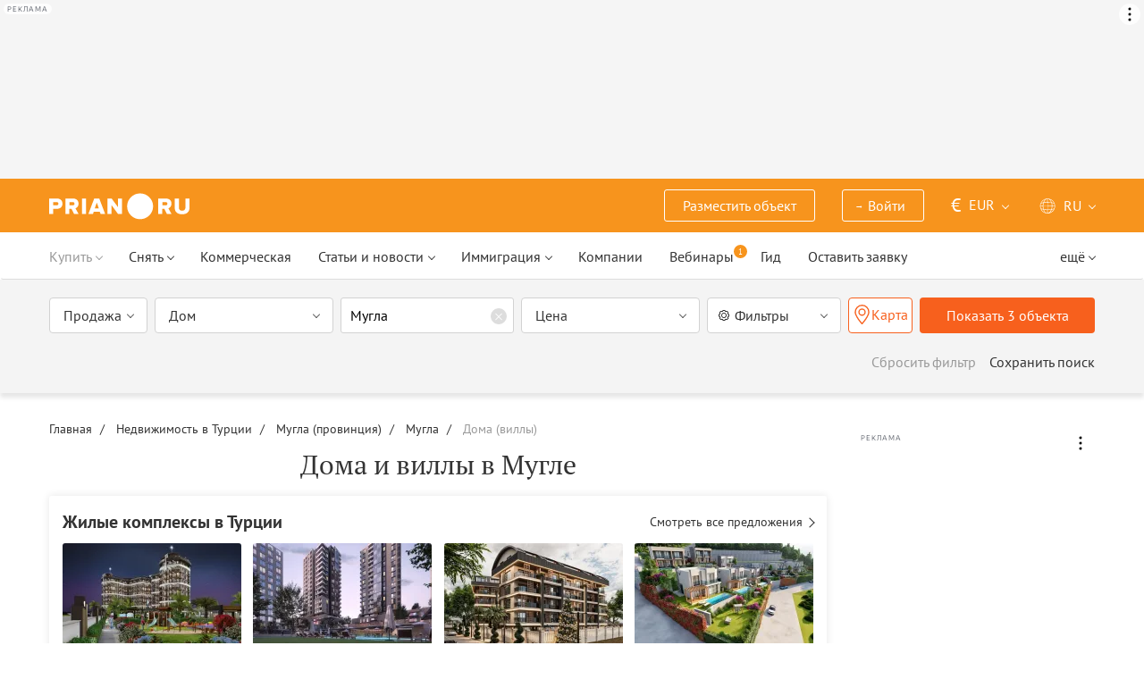

--- FILE ---
content_type: text/html; charset=UTF-8
request_url: https://prian.ru/turkey/mugla-province/mugla/houses/
body_size: 62100
content:
<!DOCTYPE html>
<html lang="ru">
                <head>
    <title>Дома, виллы, коттеджи в Мугле – Prian.ru</title>
    <!--[if IE]>
    <meta http-equiv="X-UA-Compatible" content="IE=edge,chrome=1">
    <![endif]-->
    <meta http-equiv="Content-Type" content="text/html; charset=UTF-8">
        <meta name="viewport" content="width=device-width, initial-scale=1, maximum-scale=1">
        <meta name="description" content="Купить дом, виллу или коттедж в Мугле от профессиональных риэлторов и местных застройщиков. Цены на дома в Мугле, как купить и продать.">
    <meta name="keywords" content="">
    <meta name="SKYPE_TOOLBAR" CONTENT="SKYPE_TOOLBAR_PARSER_COMPATIBLE">
    <meta name="msapplication-config" content="none"/>
    <meta name="msapplication-TileColor" content="#474747">
    <meta name="msapplication-TileImage" content="https://img.prian.ru/assets/img/mstile-144x144.png?v=NmYO8WoKWA">
    <meta name="msapplication-config" content="https://img.prian.ru/assets/img/browserconfig.xml"/>
    <meta name="referrer" content="origin-when-cross-origin" />
    <meta name="pmail-verification" content="b9299f02678e825ad6640f1eab9ef5c0">
    <meta name="format-detection" content="telephone=no">
                                                                                <link rel="preload" href="https://img.prian.ru/assets/js/jquery.min.js?1707401997" as="script">
        <link rel="dns-prefetch" href="https://mc.webvisor.org/"/>
        <link rel="preconnect" href="https://www.google-analytics.com/"/>
                <link rel="canonical" href="https://prian.ru/turkey/mugla-province/mugla/houses/"/>
                    <meta name="Googlebot-News" content="noindex, nofollow">
                            <meta name="robots" content="index, follow"/>
                                                <link rel="alternate" type="application/rss+xml" title="RSS (Новости)" href="//prian.ru/rss/news_ru.xml" />
        <link rel="alternate" type="application/rss+xml" title="RSS (Статьи и обзоры)" href="//prian.ru/rss/pub_ru.xml" />
        <link rel="manifest" href="https://img.prian.ru/assets/img/manifest.json">
    <link rel="icon" type="image/png" href="https://img.prian.ru/assets/img/favicon-16x16.png" sizes="16x16">
    <link rel="icon" type="image/png" href="https://img.prian.ru/assets/img/favicon-32x32.png" sizes="32x32">
    <link rel="icon" type="image/png" href="https://img.prian.ru/assets/img/favicon-96x96.png" sizes="96x96">
    <link rel="apple-touch-icon" sizes="57x57" href="https://img.prian.ru/assets/img/apple-touch-icon-57x57.png">
    <link rel="apple-touch-icon" sizes="60x60" href="https://img.prian.ru/assets/img/apple-touch-icon-60x60.png">
    <link rel="apple-touch-icon" sizes="72x72" href="https://img.prian.ru/assets/img/apple-touch-icon-72x72.png">
    <link rel="apple-touch-icon" sizes="76x76" href="https://img.prian.ru/assets/img/apple-touch-icon-76x76.png">
    <link rel="apple-touch-icon" sizes="114x114" href="https://img.prian.ru/assets/img/apple-touch-icon-114x114.png">
    <link rel="apple-touch-icon" sizes="120x120" href="https://img.prian.ru/assets/img/apple-touch-icon-120x120.png">
    <link rel="apple-touch-icon" sizes="144x144" href="https://img.prian.ru/assets/img/apple-touch-icon-144x144.png">
    <link rel="apple-touch-icon" sizes="152x152" href="https://img.prian.ru/assets/img/apple-touch-icon-152x152.png">
    <link rel="apple-touch-icon" sizes="180x180" href="https://img.prian.ru/assets/img/apple-touch-icon-180x180.png">
    <script>
    var site_lng = parseInt("1");
    var country_url = "turkey";
    var static_path = "https://img.prian.ru";
</script>
                        <style>
    /* cyrillic-ext */
    @font-face {
        font-family: "PT Sans", sans-serif;
        font-style: normal;
        font-weight: 400;
        font-display: swap;
        src: local('PT Sans'), local('PTSans-Regular'), url(https://img.prian.ru/fonts/jizaRExUiTo99u79D0-ExdGM.woff2) format('woff2');
        unicode-range: U+0460-052F, U+1C80-1C88, U+20B4, U+2DE0-2DFF, U+A640-A69F, U+FE2E-FE2F;
    }
    /* cyrillic */
    @font-face {
        font-family: PT Sans;
        font-style: normal;
        font-weight: 400;
        font-display: swap;
        src: local('PT Sans'), local('PTSans-Regular'), url(https://img.prian.ru/fonts/jizaRExUiTo99u79D0aExdGM.woff2) format('woff2');
        unicode-range: U+0400-045F, U+0490-0491, U+04B0-04B1, U+2116;
    }
    /* latin-ext */
    @font-face {
        font-family: 'PT Sans';
        font-style: normal;
        font-weight: 400;
        font-display: swap;
        src: local('PT Sans'), local('PTSans-Regular'), url(https://img.prian.ru/fonts/jizaRExUiTo99u79D0yExdGM.woff2) format('woff2');
        unicode-range: U+0100-024F, U+0259, U+1E00-1EFF, U+2020, U+20A0-20AB, U+20AD-20CF, U+2113, U+2C60-2C7F, U+A720-A7FF;
    }
    /* latin */
    @font-face {
        font-family: 'PT Sans';
        font-style: normal;
        font-weight: 400;
        font-display: swap;
        src: local('PT Sans'), local('PTSans-Regular'), url(https://img.prian.ru/fonts/jizaRExUiTo99u79D0KExQ.woff2) format('woff2');
        unicode-range: U+0000-00FF, U+0131, U+0152-0153, U+02BB-02BC, U+02C6, U+02DA, U+02DC, U+2000-206F, U+2074, U+20AC, U+2122, U+2191, U+2193, U+2212, U+2215, U+FEFF, U+FFFD;
    }
    /* cyrillic-ext */
    @font-face {
        font-family: 'PT Sans';
        font-style: normal;
        font-weight: 700;
        font-display: swap;
        src: local('PT Sans Bold'), local('PTSans-Bold'), url(https://img.prian.ru/fonts/jizfRExUiTo99u79B_mh0OOtLQ0Z.woff2) format('woff2');
        unicode-range: U+0460-052F, U+1C80-1C88, U+20B4, U+2DE0-2DFF, U+A640-A69F, U+FE2E-FE2F;
    }
    /* cyrillic */
    @font-face {
        font-family: 'PT Sans';
        font-style: normal;
        font-weight: 700;
        font-display: swap;
        src: local('PT Sans Bold'), local('PTSans-Bold'), url(https://img.prian.ru/fonts/jizfRExUiTo99u79B_mh0OqtLQ0Z.woff2) format('woff2');
        unicode-range: U+0400-045F, U+0490-0491, U+04B0-04B1, U+2116;
    }
    /* latin-ext */
    @font-face {
        font-family: 'PT Sans';
        font-style: normal;
        font-weight: 700;
        font-display: swap;
        src: local('PT Sans Bold'), local('PTSans-Bold'), url(https://img.prian.ru/fonts/jizfRExUiTo99u79B_mh0OCtLQ0Z.woff2) format('woff2');
        unicode-range: U+0100-024F, U+0259, U+1E00-1EFF, U+2020, U+20A0-20AB, U+20AD-20CF, U+2113, U+2C60-2C7F, U+A720-A7FF;
    }
    /* latin */
    @font-face {
        font-family: 'PT Sans';
        font-style: normal;
        font-weight: 700;
        font-display: swap;
        src: local('PT Sans Bold'), local('PTSans-Bold'), url(https://img.prian.ru/fonts/jizfRExUiTo99u79B_mh0O6tLQ.woff2) format('woff2');
        unicode-range: U+0000-00FF, U+0131, U+0152-0153, U+02BB-02BC, U+02C6, U+02DA, U+02DC, U+2000-206F, U+2074, U+20AC, U+2122, U+2191, U+2193, U+2212, U+2215, U+FEFF, U+FFFD;
    }
    /* cyrillic-ext */
    @font-face {
        font-family: 'PT Serif';
        font-style: normal;
        font-weight: 400;
        font-display: swap;
        src: local('PT Serif'), local('PTSerif-Regular'), url(https://img.prian.ru/fonts/EJRVQgYoZZY2vCFuvAFbzr-tdg.woff2) format('woff2');
        unicode-range: U+0460-052F, U+1C80-1C88, U+20B4, U+2DE0-2DFF, U+A640-A69F, U+FE2E-FE2F;
    }
    /* cyrillic */
    @font-face {
        font-family: 'PT Serif';
        font-style: normal;
        font-weight: 400;
        font-display: swap;
        src: local('PT Serif'), local('PTSerif-Regular'), url(https://img.prian.ru/fonts/EJRVQgYoZZY2vCFuvAFSzr-tdg.woff2) format('woff2');
        unicode-range: U+0400-045F, U+0490-0491, U+04B0-04B1, U+2116;
    }
    /* latin-ext */
    @font-face {
        font-family: 'PT Serif';
        font-style: normal;
        font-weight: 400;
        font-display: swap;
        src: local('PT Serif'), local('PTSerif-Regular'), url(https://img.prian.ru/fonts/EJRVQgYoZZY2vCFuvAFYzr-tdg.woff2) format('woff2');
        unicode-range: U+0100-024F, U+0259, U+1E00-1EFF, U+2020, U+20A0-20AB, U+20AD-20CF, U+2113, U+2C60-2C7F, U+A720-A7FF;
    }
    /* latin */
    @font-face {
        font-family: 'PT Serif';
        font-style: normal;
        font-weight: 400;
        font-display: swap;
        src: local('PT Serif'), local('PTSerif-Regular'), url(https://img.prian.ru/fonts/EJRVQgYoZZY2vCFuvAFWzr8.woff2) format('woff2');
        unicode-range: U+0000-00FF, U+0131, U+0152-0153, U+02BB-02BC, U+02C6, U+02DA, U+02DC, U+2000-206F, U+2074, U+20AC, U+2122, U+2191, U+2193, U+2212, U+2215, U+FEFF, U+FFFD;
    }
    /* cyrillic-ext */
    @font-face {
        font-family: 'PT Serif', sans-serif ;
        font-style: normal;
        font-weight: 700;
        font-display: swap;
        src: local('PT Serif Bold'), local('PTSerif-Bold'), url(https://img.prian.ru/fonts/EJRSQgYoZZY2vCFuvAnt66qfVyvHpA.woff2) format('woff2');
        unicode-range: U+0460-052F, U+1C80-1C88, U+20B4, U+2DE0-2DFF, U+A640-A69F, U+FE2E-FE2F;
    }
    /* cyrillic */
    @font-face {
        font-family: 'PT Serif';
        font-style: normal;
        font-weight: 700;
        font-display: swap;
        src: local('PT Serif Bold'), local('PTSerif-Bold'), url(https://img.prian.ru/fonts/EJRSQgYoZZY2vCFuvAnt66qWVyvHpA.woff2) format('woff2');
        unicode-range: U+0400-045F, U+0490-0491, U+04B0-04B1, U+2116;
    }
    /* latin-ext */
    @font-face {
        font-family: 'PT Serif';
        font-style: normal;
        font-weight: 700;  font-display: swap;
        src: local('PT Serif Bold'), local('PTSerif-Bold'), url(https://img.prian.ru/fonts/EJRSQgYoZZY2vCFuvAnt66qcVyvHpA.woff2) format('woff2');
        unicode-range: U+0100-024F, U+0259, U+1E00-1EFF, U+2020, U+20A0-20AB, U+20AD-20CF, U+2113, U+2C60-2C7F, U+A720-A7FF;
    }
    /* latin */
    @font-face {
        font-family: 'PT Serif';
        font-style: normal;
        font-weight: 700;
        font-display: swap;
        src: local('PT Serif Bold'), local('PTSerif-Bold'), url(https://img.prian.ru/fonts/EJRSQgYoZZY2vCFuvAnt66qSVys.woff2) format('woff2');
        unicode-range: U+0000-00FF, U+0131, U+0152-0153, U+02BB-02BC, U+02C6, U+02DA, U+02DC, U+2000-206F, U+2074, U+20AC, U+2122, U+2191, U+2193, U+2212, U+2215, U+FEFF, U+FFFD;
    }
    /* !!!!!!!!!safari webkit*/
    /* cyrillic-ext */
    @font-face {
        font-family: 'PT Sans', sans-serif;
        font-style: normal;
        font-weight: 400;  font-display: swap;
        src: local('PT Sans'), local('PTSans-Regular'), url(https://img.prian.ru/fonts/jizaRExUiTo99u79D0-ExcOPIDUg-g.woff2) format('woff2');
        unicode-range: U+0460-052F, U+1C80-1C88, U+20B4, U+2DE0-2DFF, U+A640-A69F, U+FE2E-FE2F;
    }
    /* cyrillic */
    @font-face {
        font-family: 'PT Sans', sans-serif;
        font-style: normal;
        font-weight: 400;  font-display: swap;
        src: local('PT Sans'), local('PTSans-Regular'), url(https://img.prian.ru/fonts/jizaRExUiTo99u79D0aExcOPIDUg-g.woff2) format('woff2');
        unicode-range: U+0400-045F, U+0490-0491, U+04B0-04B1, U+2116;
    }
    /* latin-ext */
    @font-face {
        font-family: 'PT Sans', sans-serif;
        font-style: normal;
        font-weight: 400;  font-display: swap;
        src: local('PT Sans'), local('PTSans-Regular'), url(https://img.prian.ru/fonts/jizaRExUiTo99u79D0yExcOPIDUg-g.woff2) format('woff2');
        unicode-range: U+0100-024F, U+0259, U+1E00-1EFF, U+2020, U+20A0-20AB, U+20AD-20CF, U+2113, U+2C60-2C7F, U+A720-A7FF;
    }
    /* latin */
    @font-face {
        font-family: 'PT Sans', sans-serif;
        font-style: normal;
        font-weight: 400;  font-display: swap;
        src: local('PT Sans'), local('PTSans-Regular'), url(https://img.prian.ru/fonts/jizaRExUiTo99u79D0KExcOPIDU.woff2) format('woff2');
        unicode-range: U+0000-00FF, U+0131, U+0152-0153, U+02BB-02BC, U+02C6, U+02DA, U+02DC, U+2000-206F, U+2074, U+20AC, U+2122, U+2191, U+2193, U+2212, U+2215, U+FEFF, U+FFFD;
    }
    /* cyrillic-ext */
    @font-face {
        font-family: 'PT Sans', sans-serif;
        font-style: normal;
        font-weight: 700;  font-display: swap;
        src: local('PT Sans Bold'), local('PTSans-Bold'), url(https://img.prian.ru/fonts/jizfRExUiTo99u79B_mh0OOtLR8a8zILig.woff2) format('woff2');
        unicode-range: U+0460-052F, U+1C80-1C88, U+20B4, U+2DE0-2DFF, U+A640-A69F, U+FE2E-FE2F;
    }
    /* cyrillic */
    @font-face {
        font-family: 'PT Sans', sans-serif;
        font-style: normal;
        font-weight: 700;  font-display: swap;
        src: local('PT Sans Bold'), local('PTSans-Bold'), url(https://img.prian.ru/fonts/jizfRExUiTo99u79B_mh0OqtLR8a8zILig.woff2) format('woff2');
        unicode-range: U+0400-045F, U+0490-0491, U+04B0-04B1, U+2116;
    }
    /* latin-ext */
    @font-face {
        font-family: 'PT Sans', sans-serif;
        font-style: normal;
        font-weight: 700;  font-display: swap;
        src: local('PT Sans Bold'), local('PTSans-Bold'), url(https://img.prian.ru/fonts/jizfRExUiTo99u79B_mh0OCtLR8a8zILig.woff2) format('woff2');
        unicode-range: U+0100-024F, U+0259, U+1E00-1EFF, U+2020, U+20A0-20AB, U+20AD-20CF, U+2113, U+2C60-2C7F, U+A720-A7FF;
    }
    /* latin */
    @font-face {
        font-family: 'PT Sans', sans-serif;
        font-style: normal;
        font-weight: 700;  font-display: swap;
        src: local('PT Sans Bold'), local('PTSans-Bold'), url(https://img.prian.ru/fonts/jizfRExUiTo99u79B_mh0O6tLR8a8zI.woff2) format('woff2');
        unicode-range: U+0000-00FF, U+0131, U+0152-0153, U+02BB-02BC, U+02C6, U+02DA, U+02DC, U+2000-206F, U+2074, U+20AC, U+2122, U+2191, U+2193, U+2212, U+2215, U+FEFF, U+FFFD;
    }
    /* cyrillic-ext */
    @font-face {
        font-family: 'PT Serif', sans-serif;
        font-style: normal;
        font-weight: 400;  font-display: swap;
        src: local('PT Serif'), local('PTSerif-Regular'), url(https://img.prian.ru/fonts/EJRVQgYoZZY2vCFuvAFbzr-_dSb_nco.woff2) format('woff2');
        unicode-range: U+0460-052F, U+1C80-1C88, U+20B4, U+2DE0-2DFF, U+A640-A69F, U+FE2E-FE2F;
    }
    /* cyrillic */
    @font-face {
        font-family: 'PT Serif', sans-serif;
        font-style: normal;
        font-weight: 400;  font-display: swap;
        src: local('PT Serif'), local('PTSerif-Regular'), url(https://img.prian.ru/fonts/EJRVQgYoZZY2vCFuvAFSzr-_dSb_nco.woff2) format('woff2');
        unicode-range: U+0400-045F, U+0490-0491, U+04B0-04B1, U+2116;
    }
    /* latin-ext */
    @font-face {
        font-family: 'PT Serif', sans-serif;
        font-style: normal;
        font-weight: 400;  font-display: swap;
        src: local('PT Serif'), local('PTSerif-Regular'), url(https://img.prian.ru/fonts/EJRVQgYoZZY2vCFuvAFYzr-_dSb_nco.woff2) format('woff2');
        unicode-range: U+0100-024F, U+0259, U+1E00-1EFF, U+2020, U+20A0-20AB, U+20AD-20CF, U+2113, U+2C60-2C7F, U+A720-A7FF;
    }
    /* latin */
    @font-face {
        font-family: 'PT Serif', sans-serif;
        font-style: normal;
        font-weight: 400;  font-display: swap;
        src: local('PT Serif'), local('PTSerif-Regular'), url(https://img.prian.ru/fonts/EJRVQgYoZZY2vCFuvAFWzr-_dSb_.woff2) format('woff2');
        unicode-range: U+0000-00FF, U+0131, U+0152-0153, U+02BB-02BC, U+02C6, U+02DA, U+02DC, U+2000-206F, U+2074, U+20AC, U+2122, U+2191, U+2193, U+2212, U+2215, U+FEFF, U+FFFD;
    }
    /* cyrillic-ext */
    @font-face {
        font-family: 'PT Serif', sans-serif;
        font-style: normal;
        font-weight: 700;  font-display: swap;
        src: local('PT Serif Bold'), local('PTSerif-Bold'), url(https://img.prian.ru/fonts/EJRSQgYoZZY2vCFuvAnt66qfVyvVp8NAyIw.woff2) format('woff2');
        unicode-range: U+0460-052F, U+1C80-1C88, U+20B4, U+2DE0-2DFF, U+A640-A69F, U+FE2E-FE2F;
    }
    /* cyrillic */
    @font-face {
        font-family: 'PT Serif', sans-serif;
        font-style: normal;
        font-weight: 700;  font-display: swap;
        src: local('PT Serif Bold'), local('PTSerif-Bold'), url(https://img.prian.ru/fonts/EJRSQgYoZZY2vCFuvAnt66qWVyvVp8NAyIw.woff2) format('woff2');
        unicode-range: U+0400-045F, U+0490-0491, U+04B0-04B1, U+2116;
    }
    /* latin-ext */
    @font-face {
        font-family: 'PT Serif', sans-serif;
        font-style: normal;
        font-weight: 700;  font-display: swap;
        src: local('PT Serif Bold'), local('PTSerif-Bold'), url(https://img.prian.ru/fonts/EJRSQgYoZZY2vCFuvAnt66qcVyvVp8NAyIw.woff2) format('woff2');
        unicode-range: U+0100-024F, U+0259, U+1E00-1EFF, U+2020, U+20A0-20AB, U+20AD-20CF, U+2113, U+2C60-2C7F, U+A720-A7FF;
    }
    /* latin */
    @font-face {
        font-family: 'PT Serif', sans-serif;
        font-style: normal;
        font-weight: 700;  font-display: swap;
        src: local('PT Serif Bold'), local('PTSerif-Bold'), url(https://img.prian.ru/fonts/EJRSQgYoZZY2vCFuvAnt66qSVyvVp8NA.woff2) format('woff2');
        unicode-range: U+0000-00FF, U+0131, U+0152-0153, U+02BB-02BC, U+02C6, U+02DA, U+02DC, U+2000-206F, U+2074, U+20AC, U+2122, U+2191, U+2193, U+2212, U+2215, U+FEFF, U+FFFD;
    }
    /*!!!!!!!!Trident*/
    @font-face {
        font-family: 'PT Sans';
        font-style: normal;
        font-weight: 400; font-display: swap;
        src: local('PT Sans'), local('PTSans-Regular'), url(https://img.prian.ru/fonts/O5pe56LvR8OXax_Q9tUMDg.woff) format('woff');
    }
    @font-face {
        font-family: 'PT Sans';
        font-style: normal;
        font-weight: 700; font-display: swap;
        src: local('PT Sans Bold'), local('PTSans-Bold'), url(https://img.prian.ru/fonts/kTYfCWJhlldPf5LnG4ZnHBsxEYwM7FgeyaSgU71cLG0.woff) format('woff');
    }
    @font-face {
        font-family: 'PT Serif';
        font-style: normal;
        font-weight: 400; font-display: swap;
        src: local('PT Serif'), local('PTSerif-Regular'), url(https://img.prian.ru/fonts/Sh5y9ATXtXKFxn1y2pIqd_esZW2xOQ-xsNqO47m55DA.woff) format('woff');
    }
    @font-face {
        font-family: 'PT Serif';
        font-style: normal;
        font-weight: 700; font-display: swap;
        src: local('PT Serif Bold'), local('PTSerif-Bold'), url(https://img.prian.ru/fonts/QABk9IxT-LFTJ_dQzv7xpCfE9Gpc2xZQgtwyMvPhThE.woff) format('woff');
    }
</style>                                                                <link rel="stylesheet" href="https://img.prian.ru/assets/css/style_search.css?1766067830" >
                                                                    <script type="text/javascript" src="https://img.prian.ru/assets/js/event-listener.js?1729601270" ></script>
<script type="text/javascript">(window.Image ? (new Image()) : document.createElement('img')).src = location.protocol + '//vk.com/rtrg?r=ZZc1hf2JejoZQz7q5KHwN2wTMDgwGAMw*EoSJ9Mxz/G4pJjRWt**LAnKP3PfkeUI0MmHtJr6HFSTxMPzkQ1Mjxn*sxt7w7PoQwMrHMcgsGVqSxNjiooETeN4uWqxSnEk2UTJLZ8EMdXSBqH/rI/y8woqJW/McBiz7mKAyZgNmBQ-&pixel_id=1000037753';</script>
<script>
var ga_error_type = "";
var ga_item_type = "catalog";
var ga_item_id = "";
var ga_page_cat_type = "";
var gtm_json_parameters = JSON.parse('{"pageType":"catalog","country":"turkey","pageRegion":"mugla-province","pageDistrict":"mugla","dealType":"buy","objectGroupType":"houses"}');
var ga_fstr;
var dataLayerComplete;
window.dataLayer=window.dataLayer || [];
var gtm_type_place;
var gtm_client_id;
var gtm_version = 1;
//console.log(gtm_json_parameters);
gtm_json_parameters.event = 'init';
dataLayer.push(gtm_json_parameters);
</script>
<script>(function(w,d,s,l,i){w[l]=w[l]||[];w[l].push({'gtm.start':
new Date().getTime(),event:'gtm.js'});var f=d.getElementsByTagName(s)[0],
j=d.createElement(s),dl=l!='dataLayer'?'&l='+l:'';j.async=true;j.src=
'//www.googletagmanager.com/gtm.js?id='+i+dl;f.parentNode.insertBefore(j,f);
})(window,document,'script','dataLayer','GTM-WM8FFQ');</script>
                    <script>window.yaContextCb = window.yaContextCb || []</script>
    <script src="https://yandex.ru/ads/system/context.js" async></script>
    <script>
        var AdFoxOwnerId = 406274;
        var content_detail_banners = 0;
                var search_banners = 1;
        var rightbanners = 1;
        var headbanners = 1;
        var search_teaser_banners = 0;
        var search_block_banners = 0;
        var country_page_banners = 0;
        var immigration_banner = 0;
        var commercial_search_banner = 0;
        var commercial_brand_banner = 0;
        var index_brand_banner = 0;
        var map_brand_banner = 0;
        var slotPage = 1;
        var dfp_targeting_info = 0;
        var custom_targeting = "";//puid3
        var commerce_targeting = '';//puid2
        var article_custom_targeting = "";//puid4
        var article_heads_targeting = '';//puid5
                var dfp_articleid = 0;
        var jump_point = 0;
        var right_jump_point = 0;
        var right_banners_carousel_width = 921;
        var right_breakpoint = 1219;
        var top_breakpoint = 991;
        var wide_right_banner_places = ["adfox_164743212551843023","adfox_164743216097878880","adfox_16474321807881292","adfox_16474321807881291"];
        var right_slots = [];
                var searchload = 0;
        var right_banner_carousel;
        var adslot_top = null;
        var first_display = 0;
        var teaser_slots = [];
        var banner_places = null;
                var start_counter = new Date();
        var top_mapping = null;
        var tm_mobile = 1;
                var div_banner_name = '';
        //console.log('START stamp 0 ms');
    </script>
    <script>
            var adfox_head = {
                0: {'pp': 'cbkd', 'ps': 'fnqr', 'p2': 'hoii', 'divname': 'adfox_164751281069437240', 'minwidth': 0, 'maxwidth': 320},//[320, 94]
                320: {'pp': 'cbkd', 'ps': 'fnqr', 'p2': 'hoii', 'divname': 'adfox_164751281069437240', 'minwidth': 320, 'maxwidth': 360},//[320, 94]
                360: {'pp': 'cbkd', 'ps': 'fnqr', 'p2': 'hoki', 'divname': 'adfox_164751281069437240', 'minwidth': 360, 'maxwidth': 375},//[360, 106]
                375: {'pp': 'cbkd', 'ps': 'fnqr', 'p2': 'hoko', 'divname': 'adfox_164751281069437240', 'minwidth': 375, 'maxwidth': 393},//[375, 110]
                393: {'pp': 'cbkd', 'ps': 'fnqr', 'p2': 'hokp', 'divname': 'adfox_164751281069437240', 'minwidth': 393, 'maxwidth': 414},//[393, 115]
                414: {'pp': 'cbkd', 'ps': 'fnqr', 'p2': 'hokq', 'divname': 'adfox_164751281069437240', 'minwidth': 414, 'maxwidth': 481},//[414, 128]
                481: {'pp': 'cbkd', 'ps': 'fnqr', 'p2': 'hojo', 'divname': 'adfox_164751281069437240', 'minwidth': 481, 'maxwidth': 769},//[768, 200]
                769: {'pp': 'cbkd', 'ps': 'fnqr', 'p2': 'hojo', 'divname': 'adfox_164751281069437240', 'minwidth': 769, 'maxwidth': 992},//[768, 200]
                991: {'pp': 'cbkd', 'ps': 'fnqr', 'p2': 'hoks', 'divname': 'adfox_16475306084567464', 'minwidth': 992, 'maxwidth': 1025},//[1024, 200]
                1025: {'pp': 'cbkd', 'ps': 'fnqr', 'p2': 'hokt', 'divname': 'adfox_16475306084567464', 'minwidth': 1025, 'maxwidth': 1281},//[1280, 200]
                1281: {'pp': 'cbkd', 'ps': 'fnqr', 'p2': 'hoku', 'divname': 'adfox_16475306084567464', 'minwidth': 1281, 'maxwidth': 1367},//[1366, 200]
                1367: {'pp': 'cbkd', 'ps': 'fnqr', 'p2': 'hokw', 'divname': 'adfox_16475306084567464', 'minwidth': 1367, 'maxwidth': 1441},//[1440, 200]
                1441: {'pp': 'cbkd', 'ps': 'fnqr', 'p2': 'hokx', 'divname': 'adfox_16475306084567464', 'minwidth': 1441, 'maxwidth': 1601},//[1600, 200]
                1601: {'pp': 'cbkd', 'ps': 'fnqr', 'p2': 'hojm', 'divname': 'adfox_16475306084567464', 'minwidth': 1601, 'maxwidth': 10000}//[1920, 200]
            };
                var adfox_right = {
                    1: {'pp': 'cbhb', 'ps': 'fnqr', 'p2': 'hogs', 'divname': 'adfox_164743212551843023'},
                    2: {'pp': 'cbhc', 'ps': 'fnqr', 'p2': 'hogs', 'divname': 'adfox_164743216097878880'},
                    3: {'pp': 'cbhd', 'ps': 'fnqr', 'p2': 'hogs', 'divname': 'adfox_16474321807881292'},
                    4: {'pp': 'cxhx', 'ps': 'fnqr', 'p2': 'hogs', 'divname': 'adfox_16474321807881291'}
                };
            var adfox_right_bottom_banner = {
                1: {'pp': 'crwv', 'ps': 'fnqr', 'p2': 'hubm', 'divname': 'adfox_165954370092979518'},
                2: {'pp': 'crwv', 'ps': 'fnqr', 'p2': 'huck', 'divname': 'adfox_165954370092979518'}
            };
            </script>
            <script type="application/ld+json">[{"@context":"https:\/\/schema.org","@type":"Product","name":"\u0412\u0438\u043b\u043b\u0430 за 1 095 000 \u0435\u0432\u0440\u043e \u0432 \u041c\u0443\u0433\u043b\u0435, \u0422\u0443\u0440\u0446\u0438\u044f 160 кв.м.","image":"https:\/\/img.prian.ru\/c\/435x315\/2024_07\/22\/20240722020830237798597o.jpg","url":"https:\/\/prian.ru\/price\/turkey-24392-3923147.html","offers":{"@type":"Offer","businessFunction":"sell","availability":"https:\/\/schema.org\/LimitedAvailability","price":"1095000","priceCurrency":"EUR"}},{"@context":"https:\/\/schema.org","@type":"Product","name":"\u0412\u0438\u043b\u043b\u0430 за 650 000 \u0435\u0432\u0440\u043e \u0432 \u041c\u0443\u0433\u043b\u0435, \u0422\u0443\u0440\u0446\u0438\u044f 200 кв.м.","image":"https:\/\/img.prian.ru\/c\/435x315\/2024_03\/30\/202403301446251683672751o.jpg","url":"https:\/\/prian.ru\/price\/turkey-26381-3891805.html","offers":{"@type":"Offer","businessFunction":"sell","availability":"https:\/\/schema.org\/LimitedAvailability","price":"650000","priceCurrency":"EUR"}},{"@context":"https:\/\/schema.org","@type":"Product","name":"\u0412\u0438\u043b\u043b\u0430 за 670 000 \u0435\u0432\u0440\u043e \u0432 \u041c\u0443\u0433\u043b\u0435, \u0422\u0443\u0440\u0446\u0438\u044f 230 кв.м.","image":"https:\/\/img.prian.ru\/c\/435x315\/2024_03\/30\/20240330144249587833614o.jpg","url":"https:\/\/prian.ru\/price\/turkey-26381-3891804.html","offers":{"@type":"Offer","businessFunction":"sell","availability":"https:\/\/schema.org\/LimitedAvailability","price":"670000","priceCurrency":"EUR"}},{"@context":"https:\/\/schema.org","@type":"Product","name":"\u041a\u0432\u0430\u0440\u0442\u0438\u0440\u0430 за 1 963 000 \u0435\u0432\u0440\u043e \u0432 \u041b\u0438\u043c\u0430\u0441\u043e\u043b\u0435, \u041a\u0438\u043f\u0440 167 кв.м.","image":"https:\/\/img.prian.ru\/c\/435x315\/2025_07\/27\/20250727041954893548806o.jpg","url":"https:\/\/prian.ru\/price\/cyprus-16232-4057841.html","offers":{"@type":"Offer","businessFunction":"sell","availability":"https:\/\/schema.org\/LimitedAvailability","price":"1963000","priceCurrency":"EUR"}},{"@context":"https:\/\/schema.org","@type":"Product","name":"\u0412\u0438\u043b\u043b\u0430 за 385 000 \u0435\u0432\u0440\u043e \u0432 \u0410\u043b\u0430\u043d\u0438\u0438, \u0422\u0443\u0440\u0446\u0438\u044f 270 кв.м.","image":"https:\/\/img.prian.ru\/c\/435x315\/2026_01\/27\/202601271417181774749956o.jpg","url":"https:\/\/prian.ru\/price\/turkey-33064-4122573.html","offers":{"@type":"Offer","businessFunction":"sell","availability":"https:\/\/schema.org\/LimitedAvailability","price":"385000","priceCurrency":"EUR"}},{"@context":"https:\/\/schema.org","@type":"Product","name":"\u0412\u0438\u043b\u043b\u0430 за 407 000 \u0435\u0432\u0440\u043e \u0432 \u0411\u0435\u043b\u0435\u043a\u0435, \u0422\u0443\u0440\u0446\u0438\u044f 170 кв.м.","image":"https:\/\/img.prian.ru\/c\/435x315\/2025_09\/28\/20250928060204226595066o.jpg","url":"https:\/\/prian.ru\/price\/turkey-14105-4078102.html","offers":{"@type":"Offer","businessFunction":"sell","availability":"https:\/\/schema.org\/LimitedAvailability","price":"407000","priceCurrency":"EUR"}},{"@context":"https:\/\/schema.org","@type":"Product","name":"\u0412\u0438\u043b\u043b\u0430 за 480 000 \u0435\u0432\u0440\u043e \u0432 \u0410\u043d\u0442\u0430\u043b\u0438\u0438, \u0422\u0443\u0440\u0446\u0438\u044f 205 кв.м.","image":"https:\/\/img.prian.ru\/c\/435x315\/2025_02\/8\/20250208162633267699870o.jpg","url":"https:\/\/prian.ru\/price\/turkey-24797-3996131.html","offers":{"@type":"Offer","businessFunction":"sell","availability":"https:\/\/schema.org\/LimitedAvailability","price":"480000","priceCurrency":"EUR"}},{"@context":"https:\/\/schema.org","@type":"Product","name":"\u0412\u0438\u043b\u043b\u0430 за 388 500 \u0435\u0432\u0440\u043e \u0432 \u0410\u043d\u0442\u0430\u043b\u0438\u0438, \u0422\u0443\u0440\u0446\u0438\u044f 296 кв.м.","image":"https:\/\/img.prian.ru\/c\/435x315\/2025_06\/20\/202506200701342088087296o.jpg","url":"https:\/\/prian.ru\/price\/turkey-14105-3760217.html","offers":{"@type":"Offer","businessFunction":"sell","availability":"https:\/\/schema.org\/LimitedAvailability","price":"388500","priceCurrency":"EUR"}},{"@context":"https:\/\/schema.org","@type":"Product","name":"\u0412\u0438\u043b\u043b\u0430 за 342 000 \u0435\u0432\u0440\u043e \u0432 \u0410\u043b\u0430\u043d\u0438\u0438, \u0422\u0443\u0440\u0446\u0438\u044f 250 кв.м.","image":"https:\/\/img.prian.ru\/c\/435x315\/2025_12\/17\/202512171320492105371696o.jpg","url":"https:\/\/prian.ru\/price\/turkey-9891-4101142.html","offers":{"@type":"Offer","businessFunction":"sell","availability":"https:\/\/schema.org\/LimitedAvailability","price":"342000","priceCurrency":"EUR"}},{"@context":"https:\/\/schema.org","@type":"Product","name":"\u0412\u0438\u043b\u043b\u0430 за 380 000 \u0435\u0432\u0440\u043e \u0432 \u0410\u043b\u0430\u043d\u0438\u0438, \u0422\u0443\u0440\u0446\u0438\u044f 300 кв.м.","image":"https:\/\/img.prian.ru\/c\/435x315\/2026_01\/20\/2026012016260596345611o.jpg","url":"https:\/\/prian.ru\/price\/turkey-13177-4116745.html","offers":{"@type":"Offer","businessFunction":"sell","availability":"https:\/\/schema.org\/LimitedAvailability","price":"380000","priceCurrency":"EUR"}},{"@context":"https:\/\/schema.org","@type":"Product","name":"\u0412\u0438\u043b\u043b\u0430 за 450 000 \u0435\u0432\u0440\u043e \u0432 \u0410\u043b\u0430\u043d\u0438\u0438, \u0422\u0443\u0440\u0446\u0438\u044f 240 кв.м.","image":"https:\/\/img.prian.ru\/c\/435x315\/2025_11\/28\/202511281146391857741779o.jpg","url":"https:\/\/prian.ru\/price\/turkey-15770-4095376.html","offers":{"@type":"Offer","businessFunction":"sell","availability":"https:\/\/schema.org\/LimitedAvailability","price":"450000","priceCurrency":"EUR"}},{"@context":"https:\/\/schema.org","@type":"Product","name":"\u0412\u0438\u043b\u043b\u0430 за 1 390 000 \u0435\u0432\u0440\u043e \u0432 \u0410\u043b\u0430\u043d\u0438\u0438, \u0422\u0443\u0440\u0446\u0438\u044f 410 кв.м.","image":"https:\/\/img.prian.ru\/c\/435x315\/2025_08\/7\/20250807164036737410785o.jpg","url":"https:\/\/prian.ru\/price\/turkey-14795-4061072.html","offers":{"@type":"Offer","businessFunction":"sell","availability":"https:\/\/schema.org\/LimitedAvailability","price":"1390000","priceCurrency":"EUR"}},{"@context":"https:\/\/schema.org","@type":"Product","name":"\u0412\u0438\u043b\u043b\u0430 за 500 000 \u0435\u0432\u0440\u043e \u0432 \u041a\u043e\u043d\u0430\u043a\u043b\u044b, \u0422\u0443\u0440\u0446\u0438\u044f 300 кв.м.","image":"https:\/\/img.prian.ru\/c\/435x315\/2019_07\/11\/201907111344081384794523o.jpg","url":"https:\/\/prian.ru\/price\/turkey-13177-3055536.html","offers":{"@type":"Offer","businessFunction":"sell","availability":"https:\/\/schema.org\/LimitedAvailability","price":"500000","priceCurrency":"EUR"}},{"@context":"https:\/\/schema.org","@type":"Product","name":"\u0412\u0438\u043b\u043b\u0430 за 750 000 \u0435\u0432\u0440\u043e \u0432 \u0410\u043b\u0430\u043d\u0438\u0438, \u0422\u0443\u0440\u0446\u0438\u044f 300 кв.м.","image":"https:\/\/img.prian.ru\/c\/435x315\/2024_05\/31\/20240531184351118457621o.jpg","url":"https:\/\/prian.ru\/price\/turkey-13177-3036673.html","offers":{"@type":"Offer","businessFunction":"sell","availability":"https:\/\/schema.org\/LimitedAvailability","price":"750000","priceCurrency":"EUR"}},{"@context":"https:\/\/schema.org","@type":"Product","name":"\u0412\u0438\u043b\u043b\u0430 за 541 000 \u0435\u0432\u0440\u043e \u0432 \u041a\u0443\u0448\u0430\u0434\u0430\u0441\u044b, \u0422\u0443\u0440\u0446\u0438\u044f 250 кв.м.","image":"https:\/\/img.prian.ru\/c\/435x315\/2026_02\/3\/20260203084156744823334o.jpg","url":"https:\/\/prian.ru\/price\/turkey-2410-4133722.html","offers":{"@type":"Offer","businessFunction":"sell","availability":"https:\/\/schema.org\/LimitedAvailability","price":"541000","priceCurrency":"EUR"}},{"@context":"https:\/\/schema.org","@type":"Product","name":"\u0412\u0438\u043b\u043b\u0430 за 965 000 \u0435\u0432\u0440\u043e \u0432 \u0413\u0430\u0437\u0438\u043f\u0430\u0448\u0435, \u0422\u0443\u0440\u0446\u0438\u044f 250 кв.м.","image":"https:\/\/img.prian.ru\/c\/435x315\/2026_02\/3\/202602030655121795541685o.jpg","url":"https:\/\/prian.ru\/price\/turkey-26933-4133680.html","offers":{"@type":"Offer","businessFunction":"sell","availability":"https:\/\/schema.org\/LimitedAvailability","price":"965000","priceCurrency":"EUR"}},{"@context":"https:\/\/schema.org","@type":"Product","name":"\u0412\u0438\u043b\u043b\u0430 за 1 200 000 \u0435\u0432\u0440\u043e \u0432 \u0410\u043b\u0430\u043d\u0438\u0438, \u0422\u0443\u0440\u0446\u0438\u044f 272 кв.м.","image":"https:\/\/img.prian.ru\/c\/435x315\/2026_02\/3\/202602030655271302352912o.jpg","url":"https:\/\/prian.ru\/price\/turkey-26933-4133668.html","offers":{"@type":"Offer","businessFunction":"sell","availability":"https:\/\/schema.org\/LimitedAvailability","price":"1200000","priceCurrency":"EUR"}},{"@context":"https:\/\/schema.org","@type":"Product","name":"\u0412\u0438\u043b\u043b\u0430 за 2 400 000 \u0435\u0432\u0440\u043e \u0432 \u0411\u043e\u0434\u0440\u0443\u043c\u0435, \u0422\u0443\u0440\u0446\u0438\u044f 460 кв.м.","image":"https:\/\/img.prian.ru\/c\/435x315\/2026_02\/1\/202602010723461537701242o.jpg","url":"https:\/\/prian.ru\/price\/turkey-2410-4133005.html","offers":{"@type":"Offer","businessFunction":"sell","availability":"https:\/\/schema.org\/LimitedAvailability","price":"2400000","priceCurrency":"EUR"}},{"@context":"https:\/\/schema.org","@type":"Product","name":"\u0412\u0438\u043b\u043b\u0430 за 325 000 \u0435\u0432\u0440\u043e \u0432 \u0410\u043b\u0430\u043d\u0438\u0438, \u0422\u0443\u0440\u0446\u0438\u044f 180 кв.м.","image":"https:\/\/img.prian.ru\/c\/435x315\/2026_02\/1\/202602010647511350921384o.jpg","url":"https:\/\/prian.ru\/price\/turkey-26933-4132968.html","offers":{"@type":"Offer","businessFunction":"sell","availability":"https:\/\/schema.org\/LimitedAvailability","price":"325000","priceCurrency":"EUR"}},{"@context":"https:\/\/schema.org","@type":"Product","name":"\u0412\u0438\u043b\u043b\u0430 за 1 440 000 \u0435\u0432\u0440\u043e \u0432 \u0410\u043b\u0430\u043d\u0438\u0438, \u0422\u0443\u0440\u0446\u0438\u044f 680 кв.м.","image":"https:\/\/img.prian.ru\/c\/435x315\/2026_02\/1\/202602010647302122545134o.jpg","url":"https:\/\/prian.ru\/price\/turkey-26933-4132701.html","offers":{"@type":"Offer","businessFunction":"sell","availability":"https:\/\/schema.org\/LimitedAvailability","price":"1440000","priceCurrency":"EUR"}},{"@context":"https:\/\/schema.org","@type":"Product","name":"\u0412\u0438\u043b\u043b\u0430 за 260 000 \u0435\u0432\u0440\u043e \u0432 \u0410\u043b\u0430\u043d\u0438\u0438, \u0422\u0443\u0440\u0446\u0438\u044f 175 кв.м.","image":"https:\/\/img.prian.ru\/c\/435x315\/2026_01\/31\/202601310654181902462379o.jpg","url":"https:\/\/prian.ru\/price\/turkey-26933-4132702.html","offers":{"@type":"Offer","businessFunction":"sell","availability":"https:\/\/schema.org\/LimitedAvailability","price":"260000","priceCurrency":"EUR"}},{"@context":"https:\/\/schema.org","@type":"Product","name":"\u0412\u0438\u043b\u043b\u0430 за 1 150 000 \u0435\u0432\u0440\u043e \u0432 \u0410\u043b\u0430\u043d\u0438\u0438, \u0422\u0443\u0440\u0446\u0438\u044f 300 кв.м.","image":"https:\/\/img.prian.ru\/c\/435x315\/2026_01\/31\/2026013106123844171390o.jpg","url":"https:\/\/prian.ru\/price\/turkey-14420-4132685.html","offers":{"@type":"Offer","businessFunction":"sell","availability":"https:\/\/schema.org\/LimitedAvailability","price":"1150000","priceCurrency":"EUR"}},{"@context":"https:\/\/schema.org","@type":"Product","name":"\u0412\u0438\u043b\u043b\u0430 за 380 000 \u0435\u0432\u0440\u043e \u0432 \u0410\u043b\u0430\u043d\u0438\u0438, \u0422\u0443\u0440\u0446\u0438\u044f 230 кв.м.","image":"https:\/\/img.prian.ru\/c\/435x315\/2026_01\/30\/20260130174057568962705o.jpg","url":"https:\/\/prian.ru\/price\/turkey-33030-4132030.html","offers":{"@type":"Offer","businessFunction":"sell","availability":"https:\/\/schema.org\/LimitedAvailability","price":"380000","priceCurrency":"EUR"}},{"@context":"https:\/\/schema.org","@type":"Product","name":"\u0412\u0438\u043b\u043b\u0430 за 500 000 \u0435\u0432\u0440\u043e \u0432 \u0410\u043b\u0430\u043d\u0438\u0438, \u0422\u0443\u0440\u0446\u0438\u044f 200 кв.м.","image":"https:\/\/img.prian.ru\/c\/435x315\/2026_01\/30\/202601300712402068289055o.jpg","url":"https:\/\/prian.ru\/price\/turkey-26933-4131914.html","offers":{"@type":"Offer","businessFunction":"sell","availability":"https:\/\/schema.org\/LimitedAvailability","price":"500000","priceCurrency":"EUR"}},{"@context":"https:\/\/schema.org","@type":"Product","name":"\u0412\u0438\u043b\u043b\u0430 за 480 000 \u0435\u0432\u0440\u043e \u0432 \u0410\u043b\u0430\u043d\u0438\u0438, \u0422\u0443\u0440\u0446\u0438\u044f 393 кв.м.","image":"https:\/\/img.prian.ru\/c\/435x315\/2026_01\/30\/202601300712271045839409o.jpg","url":"https:\/\/prian.ru\/price\/turkey-26933-4131910.html","offers":{"@type":"Offer","businessFunction":"sell","availability":"https:\/\/schema.org\/LimitedAvailability","price":"480000","priceCurrency":"EUR"}},{"@context":"https:\/\/schema.org","@type":"Product","name":"\u0412\u0438\u043b\u043b\u0430 за 690 000 \u0435\u0432\u0440\u043e \u0432 \u0410\u043b\u0430\u043d\u0438\u0438, \u0422\u0443\u0440\u0446\u0438\u044f 170 кв.м.","image":"https:\/\/img.prian.ru\/c\/435x315\/2026_01\/30\/202601300712431491963659o.jpg","url":"https:\/\/prian.ru\/price\/turkey-26933-4131901.html","offers":{"@type":"Offer","businessFunction":"sell","availability":"https:\/\/schema.org\/LimitedAvailability","price":"690000","priceCurrency":"EUR"}},{"@context":"https:\/\/schema.org","@type":"Product","name":"\u0412\u0438\u043b\u043b\u0430 за 427 000 \u0435\u0432\u0440\u043e \u0432 \u0410\u043b\u0430\u043d\u0438\u0438, \u0422\u0443\u0440\u0446\u0438\u044f 350 кв.м.","image":"https:\/\/img.prian.ru\/c\/435x315\/2026_01\/30\/202601300712201010799316o.jpg","url":"https:\/\/prian.ru\/price\/turkey-26933-4131902.html","offers":{"@type":"Offer","businessFunction":"sell","availability":"https:\/\/schema.org\/LimitedAvailability","price":"427000","priceCurrency":"EUR"}},{"@context":"https:\/\/schema.org","@type":"Product","name":"\u0412\u0438\u043b\u043b\u0430 за 385 000 \u0435\u0432\u0440\u043e \u0432 \u0410\u043b\u0430\u043d\u0438\u0438, \u0422\u0443\u0440\u0446\u0438\u044f 350 кв.м.","image":"https:\/\/img.prian.ru\/c\/435x315\/2026_01\/30\/20260130071232823425815o.jpg","url":"https:\/\/prian.ru\/price\/turkey-26933-4131900.html","offers":{"@type":"Offer","businessFunction":"sell","availability":"https:\/\/schema.org\/LimitedAvailability","price":"385000","priceCurrency":"EUR"}},{"@context":"https:\/\/schema.org","@type":"Product","name":"\u0412\u0438\u043b\u043b\u0430 за 217 000 \u0435\u0432\u0440\u043e \u0432 \u0410\u043b\u0430\u043d\u0438\u0438, \u0422\u0443\u0440\u0446\u0438\u044f 450 кв.м.","image":"https:\/\/img.prian.ru\/c\/435x315\/2026_01\/29\/202601291441481898385358o.jpg","url":"https:\/\/prian.ru\/price\/turkey-26863-4130972.html","offers":{"@type":"Offer","businessFunction":"sell","availability":"https:\/\/schema.org\/LimitedAvailability","price":"217000","priceCurrency":"EUR"}},{"@context":"https:\/\/schema.org","@type":"Product","name":"\u0412\u0438\u043b\u043b\u0430 за 272 000 \u0435\u0432\u0440\u043e \u0432 \u0410\u043b\u0430\u043d\u0438\u0438, \u0422\u0443\u0440\u0446\u0438\u044f 195 кв.м.","image":"https:\/\/img.prian.ru\/c\/435x315\/2026_01\/29\/20260129145042791402758o.jpg","url":"https:\/\/prian.ru\/price\/turkey-26863-4130875.html","offers":{"@type":"Offer","businessFunction":"sell","availability":"https:\/\/schema.org\/LimitedAvailability","price":"272000","priceCurrency":"EUR"}},{"@context":"https:\/\/schema.org","@type":"Product","name":"\u0412\u0438\u043b\u043b\u0430 за 305 000 \u0435\u0432\u0440\u043e \u0432 \u0410\u043b\u0430\u043d\u0438\u0438, \u0422\u0443\u0440\u0446\u0438\u044f 270 кв.м.","image":"https:\/\/img.prian.ru\/c\/435x315\/2026_01\/29\/20260129134236960476269o.jpg","url":"https:\/\/prian.ru\/price\/turkey-26863-4130877.html","offers":{"@type":"Offer","businessFunction":"sell","availability":"https:\/\/schema.org\/LimitedAvailability","price":"305000","priceCurrency":"EUR"}},{"@context":"https:\/\/schema.org","@type":"Product","name":"\u0412\u0438\u043b\u043b\u0430 за 256 000 \u0435\u0432\u0440\u043e \u0432 \u0410\u043b\u0430\u043d\u0438\u0438, \u0422\u0443\u0440\u0446\u0438\u044f 290 кв.м.","image":"https:\/\/img.prian.ru\/c\/435x315\/2026_01\/29\/202601291257051126255962o.jpg","url":"https:\/\/prian.ru\/price\/turkey-26863-4130809.html","offers":{"@type":"Offer","businessFunction":"sell","availability":"https:\/\/schema.org\/LimitedAvailability","price":"256000","priceCurrency":"EUR"}},{"@context":"https:\/\/schema.org","@type":"Product","name":"\u0412\u0438\u043b\u043b\u0430 за 355 000 \u0435\u0432\u0440\u043e \u0432 \u0410\u043b\u0430\u043d\u0438\u0438, \u0422\u0443\u0440\u0446\u0438\u044f 240 кв.м.","image":"https:\/\/img.prian.ru\/c\/435x315\/2026_01\/29\/20260129163458998972795o.jpg","url":"https:\/\/prian.ru\/price\/turkey-26863-4130810.html","offers":{"@type":"Offer","businessFunction":"sell","availability":"https:\/\/schema.org\/LimitedAvailability","price":"355000","priceCurrency":"EUR"}},{"@context":"https:\/\/schema.org","@type":"Product","name":"\u0412\u0438\u043b\u043b\u0430 за 301 000 \u0435\u0432\u0440\u043e \u0432 \u0410\u043b\u0430\u043d\u0438\u0438, \u0422\u0443\u0440\u0446\u0438\u044f 232 кв.м.","image":"https:\/\/img.prian.ru\/c\/435x315\/2026_01\/29\/202601291404551645324882o.jpg","url":"https:\/\/prian.ru\/price\/turkey-26863-4130811.html","offers":{"@type":"Offer","businessFunction":"sell","availability":"https:\/\/schema.org\/LimitedAvailability","price":"301000","priceCurrency":"EUR"}}]</script><script type="application/ld+json">{"@context":"https:\/\/schema.org","@type":"LocalBusiness","name":"\u0414\u043e\u043c\u0430 \u0438 \u0432\u0438\u043b\u043b\u044b \u0432 \u041c\u0443\u0433\u043b\u0435","url":"https:\/\/prian.ru\/turkey\/mugla-province\/mugla\/houses\/","image":"https:\/\/img.prian.ru\/assets\/img\/logo_orange.png","priceRange":"\u20ac650000-\u20ac1095000"}</script>    
                </head>
<body  class="bg_white  ">
            <noscript><iframe src="//www.googletagmanager.com/ns.html?id=GTM-WM8FFQ"
height="0" width="0" style="display:none;visibility:hidden"></iframe></noscript>
<script type="text/javascript" >
        var yaCounterID = 230430;
        var yaParams = {"page_targeting":"other","page_type":"catalog","country":"turkey","region":"mugla-province","district":"mugla","operation":"buy","object_type":["houses","habit"]};
</script>
<script type="text/javascript" >
    (function(m,e,t,r,i,k,a){m[i]=m[i]||function(){(m[i].a=m[i].a||[]).push(arguments)};
        m[i].l=1*new Date();
        for (var j = 0; j < document.scripts.length; j++) {if (document.scripts[j].src === r) { return; }}
        k=e.createElement(t),a=e.getElementsByTagName(t)[0],k.async=1,k.src=r,a.parentNode.insertBefore(k,a)})
    (window, document, "script", "https://mc.webvisor.org/metrika/tag_ww.js", "ym");
    ym(yaCounterID, "init", {
        clickmap:true,
        trackLinks:true,
        accurateTrackBounce:true,
        webvisor:true,
        params: window.yaParams||{}
    });
</script>
<noscript><div><img src="https://mc.yandex.ru/watch/230430" style="position:absolute; left:-9999px;" alt="" /></div></noscript>
        <div id='adfox_16475306084567464' class="pr-b-top_baner" data-render="20"></div>
    <div class="banner-top-mob top-zero  hide-print">
        <div id='adfox_164751281069437240' class="text-center head_mobile" data-render="20"></div>
    </div>
<a id="top"></a>
<header id="prian-header" class="pr-header ">
	<nav class="navbar navbar-top ">
		<div class="container">
																<a class="navbar-brand" href="//prian.ru/" title="Prian.ru – недвижимость за рубежом"></a>
									<ul class="nav navbar-nav navbar-icon">
				<li class="favorites-head-count clickYaEvent" data-ya="addLikeHeader" style="display: none">
					<a href="//prian.ru/favorites/" title="Избранные объекты"><img src="https://img.prian.ru/assets/img/heart.svg" class="icon heart-white" alt="Избранные объекты"><span class="favorites-count all_favorites_count"></span></a>
				</li>
				<li class="listing-head-count clickYaEvent" data-ya="addSearchHeader" style="display: none">
					<a href="//prian.ru/savedsearch/" title="Сохранённый поиск"><img src="https://img.prian.ru/assets/img/magnifier.svg" class="icon magnifier" alt="Сохранённый поиск"><span class="favorites-count all_urls_count"></span></a>
				</li>
			</ul>
						<button type="button" class="navbar-toggle collapsed" data-toggle="collapse" data-target="#navbar" aria-expanded="false" aria-controls="navbar">
				<span class="sr-only"></span>
				<span class="icon-bar"></span>
				<span class="icon-bar"></span>
				<span class="icon-bar"></span>
				<span class="count pr-js-user_logged_count" style="display:none"></span>
			</button>
		</div>
	</nav>
	<div id="navbar" class="collapse navbar-collapse"  aria-expanded="false">
		<div class="container">
			<nav class="navbar-subtop">
												<ul class="nav navbar-nav navbar-icon">
					<li class="favorites-head-count clickYaEvent" data-ya="addLikeHeader" style="display: none">
						<a href="//prian.ru/favorites/" title="Избранные объекты"><img src="https://img.prian.ru/assets/img/heart.svg" class="icon heart-white" alt="Избранные объекты"><span class="favorites-count all_favorites_count"></span></a>
					</li>
					<li class="listing-head-count clickYaEvent" data-ya="addSearchHeader" style="display: none">
						<a href="//prian.ru/savedsearch/" title="Сохранённый поиск"><img src="https://img.prian.ru/assets/img/magnifier.svg" class="icon magnifier" alt="Сохранённый поиск"><span class="favorites-count all_urls_count"></span></a>
					</li>
				</ul>
				<ul class="nav navbar-nav">
															<li class="hide-tablet-vertical pr-js-user_notlogged" style="display:none">
						<a href="//prian.ru/about/subscription/" class="button-head"><span>Разместить объект</span></a>
					</li>
															<li class="dropdown enter-block pr-js-user_notlogged" style="display:none">
						<a href="#" class="dropdown-toggle button-head" data-toggle="dropdown" role="button" aria-haspopup="true" aria-expanded="false">
							<span><i class="arrow">&#8594;</i>Войти</span>
						</a>
						<ul class="dropdown-menu hide-tablet-vertical">
							<li><a href="//prian.ru/enter/" class="enter goToEnter clickYaEvent" data-ya="addEnterHeader">Войти</a></li>
							<li><a href="//prian.ru/register/" class="goToRegister clickYaEvent" data-ya="addRegisterHeader">Регистрация</a></li>
						</ul>
						<ul class="dropdown-menu hide visible-tablet-vertical">
							<li>
								<span class="icon">
									<svg><use xlink:href="/assets/img/p-icon.svg?1109251604#user"></use></svg>
								</span>
								<span>
									<a href="//prian.ru/enter/" class="enter goToEnter clickYaEvent" data-ya="addEnterHeader">Войти</a> /
									<a href="//prian.ru/register/" class="goToRegister clickYaEvent" data-ya="addRegisterHeader">Регистрация</a>
								</span>
							</li>
						</ul>
					</li>
															<li class="dropdown user-block pr-js-user_logged_login pr-js-user_logged_ul" style="display:none">
						<a href="#" class="dropdown-toggle" data-toggle="dropdown" role="button" aria-haspopup="true" aria-expanded="false">
							<i class="icon icon-bg user-icon user-white"></i>
							<i class="icon icon-bg user-icon message-white"></i>
							<span class="pr-js-user_logged_menu pr-js-user_logged_name">Личный кабинет</span>
							<i class="icon chevron"></i>
						</a>
						<ul class="dropdown-menu pr-js-menu_head_lk hide-tablet-vertical">
							<li><a href="#" class="account_logout">Выход</a></li>
						</ul>
						<ul class="dropdown-menu enter-user pr-js-menu_head_lk_mobile hidden visible-tablet-vertical">
							<li>
								<a href="//prian.ru/enter/">
									<span class="icon">
										<svg><use xlink:href="/assets/img/p-icon.svg?1109251604#user"></use></svg>
									</span>
									<span class="name pr-js-user_logged_name">Личный кабинет</span>
								</a>
								<a href="#" class="account_logout">Выход</a>
							</li>
						</ul>
					</li>
										<li class="dropdown drpdn-block drpdn-block-curr">
						<a href="#" class="dropdown-toggle" data-toggle="dropdown" role="button" aria-haspopup="true" aria-expanded="false">
							<i class="curr-symb">&#8364;</i>EUR<i class="icon chevron"></i></a>
						<ul class="dropdown-menu">
															<li><a href="#" data-currency="1" data-abbr="USD" class="pr-js-change_currency">&#36; USD</a></li>
															<li><a >&#8364; EUR</a></li>
															<li><a href="#" data-currency="3" data-abbr="RUB" class="pr-js-change_currency">&#8381; RUB</a></li>
													</ul>
					</li>
																<li class="dropdown drpdn-block">
							<a href="#" class="dropdown-toggle" data-toggle="dropdown" role="button" aria-haspopup="true" aria-expanded="false">
								<i class="icon icon-bg earch"></i>RU<i class="icon chevron"></i></a>
							<ul class="dropdown-menu">
																																						<li><a title="на русском" >RU</a></li>
																																								<li><a href="#" title="in english" data-toggle="modal" data-target="#myModal" data-domain="prianproperty.com" data-href="/turkey/mugla-province/mugla/houses/" data-confirm="You will now be redirected to the website Prianproperty.com" data-title="Please note" data-button="Ok" data-cancel="Cancel" class="pr-js-gotoinfo" data-event="redirect2info_ok" data-cancelevent="redirect2info_cancel">EN</a></li>
																																		</ul>
						</li>
														</ul>
			</nav>
		</div>
													<nav class="navbar navbar-menu">
			<div class="container">
				<ul class="nav navbar-nav headMenu">
																							<li class="subnav  act  ">																<a class="pr-js-subnav clickYaEvent " data-ya="clickPropertySearchHeader" href="//prian.ru/search/"   data-menu="16">
																		<span class="hide-tablet-vertical">Купить</span> <span class="hide visible-tablet-vertical">Купить недвижимость</span>																		<i class="icon chevron"></i>								</a>
																																								<nav class="navbar navbar-menu navbar-menu-sub">
									<div class="container">
										<ul class="nav navbar-nav">
																							<li class="  ">
																										<a class="clickYaEvent " data-ya="goToHouseTest" href="//prian.ru/houses/"   data-menu="30">Дом</a>
																									</li>
																							<li class="  ">
																										<a class="clickYaEvent " data-ya="goToApartmentTest" href="//prian.ru/apartments/"   data-menu="31">Квартиру</a>
																									</li>
																							<li class="  ">
																										<a class=" "  href="//prian.ru/land/"   data-menu="32">Землю</a>
																									</li>
																							<li class="  ">
																										<a class=" "  href="//prian.ru/complexes/"   data-menu="128">Жилые комплексы</a>
																									</li>
																					</ul>
									</div>
								</nav>
															</li>
																													<li class="subnav    ">																<a class="pr-js-subnav  "  href="//prian.ru/rent/"   data-menu="17">
																		<span class="hide-tablet-vertical">Снять</span> <span class="hide visible-tablet-vertical">Снять недвижимость</span>																		<i class="icon chevron"></i>								</a>
																																								<nav class="navbar navbar-menu navbar-menu-sub">
									<div class="container">
										<ul class="nav navbar-nav">
																							<li class="  ">
																										<a class=" "  href="//prian.ru/rent/houses/"   data-menu="39">Дом</a>
																									</li>
																							<li class="  ">
																										<a class=" "  href="//prian.ru/rent/apartments/"   data-menu="40">Квартиру</a>
																									</li>
																					</ul>
									</div>
								</nav>
															</li>
																													<li class="    ">																<a class=" clickYaEvent " data-ya="head_commercial_click" href="//prian.ru/commercial/"   data-menu="68">
																		<span>Коммерческая</span>																										</a>
																																							</li>
																													<li class="subnav    ">																<a class="pr-js-subnav  "  href="//prian.ru/content/"   data-menu="19">
																		<span>Статьи и новости</span>																		<i class="icon chevron"></i>								</a>
																																								<nav class="navbar navbar-menu navbar-menu-sub">
									<div class="container">
										<ul class="nav navbar-nav">
																							<li class="  ">
																										<a class=" "  href="//prian.ru/content/head/laws-and-regulations/"   data-menu="34">Недвижимость</a>
																									</li>
																							<li class="  ">
																										<a class=" "  href="//prian.ru/content/head/investment-and-finance/"   data-menu="35">Инвестиции</a>
																									</li>
																							<li class="  ">
																										<a class=" "  href="//prian.ru/content/immigration-residence-permits-citizenship/"   data-menu="36">ВНЖ и иммиграция</a>
																									</li>
																							<li class="  ">
																										<a class=" "  href="//prian.ru/content/head/life-abroad/"   data-menu="37">Жизнь за рубежом</a>
																									</li>
																							<li class="  ">
																										<a class=" "  href="//prian.ru/content/head/work-abroad/"   data-menu="38">Работа за рубежом</a>
																									</li>
																					</ul>
									</div>
								</nav>
															</li>
																													<li class="subnav    ">																<a class="pr-js-subnav  "  href="//prian.ru/immigration/"   data-menu="20">
																		<span>Иммиграция</span>																		<i class="icon chevron"></i>								</a>
																																								<nav class="navbar navbar-menu navbar-menu-sub">
									<div class="container">
										<ul class="nav navbar-nav">
																							<li class="  ">
																										<a class=" "  href="//prian.ru/immigration/"   data-menu="64">Подобрать программу</a>
																									</li>
																							<li class="  ">
																										<a class=" "  href="//prian.ru/immigration/programs/residence-permit-by-buying-property/"   data-menu="65">ВНЖ за недвижимость</a>
																									</li>
																							<li class="  ">
																										<a class=" "  href="//prian.ru/immigration/programs/citizenship-by-investment/"   data-menu="66">Гражданство за инвестиции</a>
																									</li>
																							<li class="  ">
																										<a class=" "  href="//prian.ru/immigration/company/"   data-menu="67">Иммиграционные консультанты</a>
																									</li>
																					</ul>
									</div>
								</nav>
															</li>
																													<li class="    ">																<a class="  "  href="//prian.ru/company/"   data-menu="21">
																		<span>Компании</span>																										</a>
																																							</li>
																													<li class="   hide-laptop visible-tablet-vertical ">																<a class="  "  href="//prian.ru/events/"   data-menu="22">
																		<span>Вебинары</span><span class="badge-menu notification workshop hide"></span>																										</a>
																																							</li>
																													<li class="    ">																<a class="  "  href="//prian.ru/about/guide/2025/" target="_blank"  data-menu="23">
																		<span>Гид</span>																										</a>
																																							</li>
																													<li class=" request_link  hide-laptop visible-tablet-vertical ">																<a class=" clickYaEvent " data-ya="clickRequestHeader" href="//prian.ru/request/"   data-menu="18">
																		<span>Оставить заявку</span>																										</a>
																																							</li>
																																																																															</ul>
				<ul class="nav navbar-nav navbar-right headMenu">
																																																																																																																																																														<li class="dropdown">
						<a href="#" class="dropdown-toggle" data-toggle="dropdown" role="button" aria-haspopup="true" aria-expanded="false">ещё<i class="icon chevron"></i></a>
						<ul class="dropdown-menu">
																																																																																																																		<li class=" hide show-laptop hide-tablet-vertical ">
										<a class=" "  href="//prian.ru/events/"   data-menu="22">
											Вебинары<span class="badge-menu notification workshop hide"></span>										</a>
									</li>
																																															<li class="request_link hide show-laptop hide-tablet-vertical ">
										<a class="clickYaEvent " data-ya="clickRequestHeader" href="//prian.ru/request/"   data-menu="18">
											Оставить заявку										</a>
									</li>
																																<li class="  ">
										<a class=" "  href="//prian.ru/special_edition/"   data-menu="25">
											Спецпроекты										</a>
									</li>
																																<li class="  ">
										<a class=" "  href="//prian.ru/about/"   data-menu="26">
											О проекте										</a>
									</li>
																																<li class="  ">
										<a class=" "  href="//prian.ru/about/adv/"   data-menu="27">
											Реклама на сайте										</a>
									</li>
																																<li class="  ">
										<a class=" "  href="//prian.ru/feedback/"   data-menu="29">
											Обратная связь										</a>
									</li>
																													<li class="pr-js-user_logged_login hidden show-laptop hide-tablet-vertical"><a href="//prian.ru/about/subscription/">Разместить объявление</a></li>
							<li class="pr-js-user_notlogged hide visible-tablet-vertical"><a href="//prian.ru/about/subscription/">Разместить объявление</a></li>
													</ul>
					</li>
									</ul>
									<ul class="nav navbar-nav navbar-lng-tablet">
												<li class="lng">Переключить язык:&nbsp;								<span>RU</span><span>/</span><a href="#" id="engidinfo" title="in english" data-toggle="modal" data-target="#myModal" data-domain="prianproperty.com" data-href="/turkey/mugla-province/mugla/houses/" data-confirm="You will now be redirected to the website Prianproperty.com" data-title="Please note" data-button="Ok" data-cancel="Cancel" class="pr-js-gotoinfo" data-event="redirect2info_ok" data-cancelevent="redirect2info_cancel">EN</a></li>
												<li class="lng">Выбрать валюту:&nbsp;<span>EUR</span><span>/</span><a href="#" title="USD" data-currency="1" data-abbr="USD" class="pr-js-change_currency">USD</a><span>/</span><a href="#" title="RUB" data-currency="3" data-abbr="RUB" class="pr-js-change_currency">RUB</a></li>
					</ul>
											</div>
		</nav>
			</div>
</header>
<form name="language_form" action="/turkey/mugla-province/mugla/houses/" method="POST">
<input type="hidden" id="current_language" value="ru">
<input type="hidden" name="head_language" id="head_language" value="0">
</form>
<form name="currency_form" action="/turkey/mugla-province/mugla/houses/" method="POST">
<input type="hidden" name="head_currency" id="head_currency" value="0">
</form>
                    <div class="pr-js-search c-search big-search" >
    <div class="container ">
                <div class="form-search-wrap">
            <a class="modal-full-search__close">
                <i class="icon close"></i>
            </a>
            <form method="GET" action="//prian.ru/search/" data-map-action="//prian.ru/map/search/" name="searchform" id="objectsearchform" >
                <input type="hidden" name="full" id="full" value="0">
                <input type="hidden" name="acountry[1]" id="country_idwhere1" value="38">
                <input type="hidden" name="aarea[1]" id="area_idwhere1" value="">
                <input type="hidden" name="aregion[1]" id="region_idwhere1" value="561">
                <input type="hidden" name="adistrict[1]" id="district_idwhere1" value="9679">
                <input type="hidden" name="maphash" id="maphash" value="">
                <ul class="nav nav-pills">
                    <li role="presentation" class="dropdown autoclose operation-block extfilters">
                        <a href="#" class="dropdown-toggle " data-toggle="dropdown" role="button" aria-expanded="false"><span data-ltype="title" data-def-title="Продажа" title="Продажа">Продажа</span><i class="icon chevron"></i>
                        </a>
                        <ul class="dropdown-menu">
                            <li>
                                <div class="checkbox">
                                    <label><input data-text="Продажа" data-parent="operation-block" type="radio" name="type[]" value="1" checked><span>Продажа<i></i></span></label></div>
                            </li>
                            <li>
                                <div class="checkbox">
                                    <label><input data-text="Аренда" data-parent="operation-block" type="radio" name="type[]" value="2" ><span>Аренда<i></i></span></label>
                                </div>
                            </li>
                        </ul>
                    </li>
                    <li role="presentation" class="dropdown object-block extfilters">
                            <a href="#" class="dropdown-toggle" data-toggle="dropdown" role="button" aria-haspopup="true" aria-expanded="false"><span data-ltype="title" data-def-title="Тип недвижимости" title="Тип недвижимости">Дом</span>
                                <i class="icon chevron"></i>
                            </a>
                            <ul class="dropdown-menu">
                                <li class="hidden visible-mobile close-top close-dp">
                                    <i class="icon close"></i>
                                </li>
                                <li>
                                    <div class="checkbox">
                                        <label>
                                            <input data-ltitle="Жилая недвижимость" data-text="Жилая недвижимость" data-label="object-block-selected" data-parent="object-block" id="live_type" type="radio" name="parent" value="100" checked>Жилая недвижимость
                                            <i class="icon check"></i>
                                        </label>
                                    </div>
                                    <ul class="dropdown-menu collapse in" id="habit_objects">
                                        <li> <div class="checkbox">
                                                <label>
                                                    <input data-text="Квартира" data-label="object-block-selected" data-parent="object-block" type="checkbox" name="pobjects[]" value="15"  data-ltitle="Квартира" >Квартира
                                                    <i class="icon check"></i>
                                                </label>
                                            </div></li>
                                        <li> <div class="checkbox">
                                                <label>
                                                    <input data-text="Дом" data-label="object-block-selected" data-parent="object-block" type="checkbox" name="pobjects[]" value="31"  data-ltitle="Дом"  checked>Дом
                                                    <i class="icon check"></i>
                                                </label>
                                            </div></li>
                                    </ul>
                                </li>
                                <li>
                                    <div class="checkbox">
                                        <label>
                                            <input data-ltitle="Земельный участок" data-text="Земельный участок" data-label="object-block-selected" data-parent="object-block" id="land_type" type="radio" name="parent" value="17" >Земельный участок
                                            <i class="icon check"></i>
                                        </label>
                                    </div>
                                </li>
                                <li>
                                    <div class="checkbox">
                                        <label>
                                            <input data-ltitle="Коммерческая недвижимость" data-text="Коммерческая недвижимость" data-label="object-block-selected" data-parent="object-block" id="commerce_type" type="radio" name="parent" value="16" >Коммерческая
                                            <i class="icon check"></i>
                                        </label>
                                    </div>
                                    <ul class="dropdown-menu collapse " id="commerce_objects">
                                                                                    <li>
                                                <div class="checkbox">
                                                    <label>
                                                        <input data-text="Доходный дом" data-label="object-block-selected" data-parent="object-block" type="checkbox" name="objects[]" value="18"  data-ltitle="Доходный дом" >Доходный дом                                                        <i class="icon check"></i>
                                                    </label>
                                                </div>
                                            </li>
                                                                                    <li>
                                                <div class="checkbox">
                                                    <label>
                                                        <input data-text="Кафе, ресторан" data-label="object-block-selected" data-parent="object-block" type="checkbox" name="objects[]" value="5"  data-ltitle="Кафе, ресторан" >Кафе, ресторан                                                        <i class="icon check"></i>
                                                    </label>
                                                </div>
                                            </li>
                                                                                    <li>
                                                <div class="checkbox">
                                                    <label>
                                                        <input data-text="Отель, гостиница" data-label="object-block-selected" data-parent="object-block" type="checkbox" name="objects[]" value="12"  data-ltitle="Отель, гостиница" >Отель, гостиница                                                        <i class="icon check"></i>
                                                    </label>
                                                </div>
                                            </li>
                                                                                    <li>
                                                <div class="checkbox">
                                                    <label>
                                                        <input data-text="Магазин" data-label="object-block-selected" data-parent="object-block" type="checkbox" name="objects[]" value="6"  data-ltitle="Магазин" >Магазин                                                        <i class="icon check"></i>
                                                    </label>
                                                </div>
                                            </li>
                                                                                    <li>
                                                <div class="checkbox">
                                                    <label>
                                                        <input data-text="Офис" data-label="object-block-selected" data-parent="object-block" type="checkbox" name="objects[]" value="7"  data-ltitle="Офис" >Офис                                                        <i class="icon check"></i>
                                                    </label>
                                                </div>
                                            </li>
                                                                                    <li>
                                                <div class="checkbox">
                                                    <label>
                                                        <input data-text="Производство" data-label="object-block-selected" data-parent="object-block" type="checkbox" name="objects[]" value="8"  data-ltitle="Производство" >Производство                                                        <i class="icon check"></i>
                                                    </label>
                                                </div>
                                            </li>
                                                                                    <li>
                                                <div class="checkbox">
                                                    <label>
                                                        <input data-text="Инвестиционный проект" data-label="object-block-selected" data-parent="object-block" type="checkbox" name="objects[]" value="34"  data-ltitle="Инвестиционный проект" >Инвестиционный проект                                                        <i class="icon check"></i>
                                                    </label>
                                                </div>
                                            </li>
                                                                                    <li>
                                                <div class="checkbox">
                                                    <label>
                                                        <input data-text="Иная коммерческая недвижимость" data-label="object-block-selected" data-parent="object-block" type="checkbox" name="objects[]" value="13"  data-ltitle="Иная коммерческая недвижимость" >Другая                                                        <i class="icon check"></i>
                                                    </label>
                                                </div>
                                            </li>
                                                                            </ul>
                                </li>
                                <li class="hidden visible-mobile close-dp">
                                    <button type="button" class="btn search">
                                        <span>Применить</span>
                                    </button>
                                </li>
                            </ul>
                    </li>
                    <li class="search-text geo-block"><input type="text" maxlength="100" class="auto-search" name="where[1]" data-label="geo-block-selected" title="Страна, регион или город" data-parent="geo-block" placeholder="Страна, регион или город"  autocomplete="off" spellcheck="false" value="Мугла">
                        <div class="autocomplete-clear "><span><i class="icon close"></i></span></div></li>
                    <li role="presentation" class="dropdown price-block extfilters">
                        <a href="#" class="dropdown-toggle" data-toggle="dropdown" role="button" aria-haspopup="true" aria-expanded="false"><span data-ltype="title" data-def-title="Цена" title="Цена">Цена</span>
                            <i class="icon chevron"></i>
                        </a>
                        <ul class="dropdown-menu ">
                            <li>
                                <div class="b-input__line double">
                                    <input class="priceformat" id="minprice" data-text="От" data-label="price-block-selected" data-parent="price-block" type="text" name="minprice" maxlength="14" value="" placeholder="Цена от" pattern="[0-9]*"  inputmode="numeric">
                                    <input class="priceformat" id="maxprice" data-text="До" data-label="price-block-selected" data-parent="price-block" type="text" name="maxprice" maxlength="14" value="" placeholder="Цена до" pattern="[0-9]*"  inputmode="numeric">
                                </div>
                            </li>
                            <li>
                                <div class="b-radio ">
                                                                            <label>
                                            <input class="no_check_counter" data-text="USD" type="radio" name="search_currency" value="1"  data-parent="price-block">
                                            <span>&#36;</span>
                                        </label>
                                                                            <label>
                                            <input class="no_check_counter" data-text="EUR" type="radio" name="search_currency" value="2" checked data-parent="price-block">
                                            <span>&#8364;</span>
                                        </label>
                                                                            <label>
                                            <input class="no_check_counter" data-text="RUR" type="radio" name="search_currency" value="3"  data-parent="price-block">
                                            <span>&#8381;</span>
                                        </label>
                                </div>
                            </li>
                            <li>
                                <div class="form-group dropdown rent-period pricetype-block" role="presentation" style="display:none" >
                                    <a href="#" class="dropdown-toggle" data-toggle="dropdown" role="button" aria-haspopup="true" aria-expanded="false" title="Выбрать период">
                                        <span data-ltype="title" data-def-title="Выбрать период" title="Выбрать период">Выбрать период</span>
                                        <i class="icon chevron"></i>
                                    </a>
                                    <ul class="dropdown-menu">
                                        <li>
                                                                                            <div class="checkbox">
                                                    <label>
                                                        <input data-text="за день" type="radio" name="pricetype" value="1" data-parent="pricetype-block" >за день
                                                        <i class="icon check"></i>
                                                    </label>
                                                </div>
                                                                                            <div class="checkbox">
                                                    <label>
                                                        <input data-text="за неделю" type="radio" name="pricetype" value="2" data-parent="pricetype-block" >за неделю
                                                        <i class="icon check"></i>
                                                    </label>
                                                </div>
                                                                                            <div class="checkbox">
                                                    <label>
                                                        <input data-text="за месяц" type="radio" name="pricetype" value="3" data-parent="pricetype-block" >за месяц
                                                        <i class="icon check"></i>
                                                    </label>
                                                </div>
                                                                                    </li>
                                    </ul>
                                </div>
                            </li>
                        </ul>
                    </li>
                    <li role="presentation" class="dropdown filters  " >
                        <a href="#" class="dropdown-toggle" data-toggle="dropdown" role="button" aria-haspopup="true" aria-expanded="false" title="Фильтры">
                            <i class="first-child svg-icon"><img src="https://img.prian.ru/assets/img/gear.svg" alt="" width="14" height="14" /> </i>Фильтры
                            <span class="sel">0</span> <i class="icon chevron"></i>
                        </a>
                        <div class="dropdown-menu row" id="filter_type">
                            <div class="col-sm-4">
                                <div class="form-group yield-block">
                                    <div class="title">Доходность</div>
                                    <div class="b-input__line once units-right">
                                        <input data-bind="yield-f" data-text="От" data-label="yield-block" data-parent="yield-block" type="text" name="yield" value="" maxlength="4" placeholder="От"  pattern="[0-9]*"  inputmode="numeric"> <span>% в год</span>
                                    </div>
                                </div>
                                <div class="form-group equity-block">
                                    <div class="title">Собственный капитал</div>
                                    <div class="b-input__line double units-right">
                                        <input data-text="От" data-label="square-block-selected" data-parent="equity-block" type="text" name="minequity" value="" maxlength="20" placeholder="От"  pattern="[0-9]*"  inputmode="numeric">
                                        <input data-text="До" data-label="square-block-selected" data-parent="equity-block" type="text" name="maxequity" value="" maxlength="20" placeholder="До"  pattern="[0-9]*"  inputmode="numeric">
                                        <span>
                                            &#8364;                                        </span>
                                    </div>
                                </div>
                                <div class="form-group square-block">
                                    <div class="title">Общая площадь</div>
                                    <div class="b-input__line double units-right">
                                        <input data-text="От" data-label="square-block-selected" data-parent="square-block" type="text" name="minsquare" value="" maxlength="4" placeholder="От"  pattern="[0-9]*"  inputmode="numeric">
                                        <input data-text="До" data-label="square-block-selected" data-parent="square-block" type="text" name="maxsquare" value="" maxlength="4" placeholder="До"  pattern="[0-9]*"  inputmode="numeric"> <span>кв.м.</span>
                                    </div>
                                </div>
                                <div class="form-group room-block">
                                    <div class="title">Число комнат</div>
                                    <div class="b-radio">
                                                                                    <label>
                                                <input data-text="студия" data-label="room-block-selected" data-parent="room-block" type="checkbox" name="rooms[]" value="100" >
                                                <span >студия</span>
                                            </label>
                                                                                    <label>
                                                <input data-text="1 комната" data-label="room-block-selected" data-parent="room-block" type="checkbox" name="rooms[]" value="1" >
                                                <span >1</span>
                                            </label>
                                                                                    <label>
                                                <input data-text="2 комнаты" data-label="room-block-selected" data-parent="room-block" type="checkbox" name="rooms[]" value="2" >
                                                <span >2</span>
                                            </label>
                                                                                    <label>
                                                <input data-text="3 комнаты" data-label="room-block-selected" data-parent="room-block" type="checkbox" name="rooms[]" value="3" >
                                                <span >3</span>
                                            </label>
                                                                                    <label>
                                                <input data-text="4 комнаты и более" data-label="room-block-selected" data-parent="room-block" type="checkbox" name="rooms[]" value="4" >
                                                <span >4+</span>
                                            </label>
                                                                            </div>
                                </div>
                                <div class="form-group bedroom-block">
                                    <div class="title">Число спален</div>
                                    <div class="b-radio">
                                                                                                                                                                            <label>
                                                <input data-text="1 комната" data-label="room-block-selected" data-parent="bedroom-block" type="checkbox" name="bedrooms[]" value="1" >
                                                <span >1</span>
                                            </label>
                                                                                                                                <label>
                                                <input data-text="2 комнаты" data-label="room-block-selected" data-parent="bedroom-block" type="checkbox" name="bedrooms[]" value="2" >
                                                <span >2</span>
                                            </label>
                                                                                                                                <label>
                                                <input data-text="3 комнаты" data-label="room-block-selected" data-parent="bedroom-block" type="checkbox" name="bedrooms[]" value="3" >
                                                <span >3</span>
                                            </label>
                                                                                                                                <label>
                                                <input data-text="4 комнаты и более" data-label="room-block-selected" data-parent="bedroom-block" type="checkbox" name="bedrooms[]" value="4" >
                                                <span >4+</span>
                                            </label>
                                                                            </div>
                                </div>
                                <div class="form-group bathrooms_number-block">
                                    <div class="title">Число ванных</div>
                                    <div class="b-radio">
                                                                                                                                                                            <label>
                                                <input data-text="1 комната" data-label="room-block-selected" data-parent="bathrooms_number-block" type="checkbox" name="bathrooms[]" value="1" >
                                                <span>1</span>
                                            </label>
                                                                                                                                <label>
                                                <input data-text="2 комнаты" data-label="room-block-selected" data-parent="bathrooms_number-block" type="checkbox" name="bathrooms[]" value="2" >
                                                <span>2</span>
                                            </label>
                                                                                                                                <label>
                                                <input data-text="3 комнаты" data-label="room-block-selected" data-parent="bathrooms_number-block" type="checkbox" name="bathrooms[]" value="3" >
                                                <span>3</span>
                                            </label>
                                                                                                                                <label>
                                                <input data-text="4 комнаты и более" data-label="room-block-selected" data-parent="bathrooms_number-block" type="checkbox" name="bathrooms[]" value="4" >
                                                <span>4+</span>
                                            </label>
                                    </div>
                                </div>
                                <div class="form-group square_land-block2">
                                    <div class="title">Площадь участка</div>
                                    <div class="b-input__line form-group double ">
                                        <input data-text="От" data-label="square_land-block-selected" data-parent="square_land-block2" type="text" name="minsquare_land2" value="" maxlength="4" placeholder="От"  pattern="[0-9]*"  inputmode="numeric">
                                        <input data-text="До" data-label="square_land-block-selected" data-parent="square_land-block2" type="text" name="maxsquare_land2" value="" maxlength="4" placeholder="До"  pattern="[0-9]*"  inputmode="numeric">
                                    </div>
                                    <div class="b-radio">
                                                                                    <label>
                                                <input class="no_check_counter" data-text="сот." type="radio" name="square_land_unit2" value="128" data-parent="square_land-block2" checked>
                                                <span >сот.</span>
                                            </label>
                                                                                    <label>
                                                <input class="no_check_counter" data-text="м²" type="radio" name="square_land_unit2" value="129" data-parent="square_land-block2" >
                                                <span >м²</span>
                                            </label>
                                                                                    <label>
                                                <input class="no_check_counter" data-text="Га" type="radio" name="square_land_unit2" value="130" data-parent="square_land-block2" >
                                                <span >Га</span>
                                            </label>
                                    </div>
                                </div>
                                <div class="form-group dropdown site_assignments-block be-extended" role="presentation" >
                                    <div class="title">Назначение участка</div>
                                    <a href="#" class="dropdown-toggle" data-toggle="dropdown" role="button" aria-haspopup="true" aria-expanded="false" title="Назначение участка">
                                        <span data-ltype="title" data-def-title="Выбрать">Выбрать</span>
                                        <i class="icon chevron"></i>
                                    </a>
                                    <ul class="dropdown-menu">
                                                                                    <li> <div class="checkbox">
                                                    <label>
                                                        <input data-text="Под жилую застройку" data-label="object-block-selected" data-parent="site_assignments-block" type="checkbox" name="land_purpose[]" value="113" >Под жилую застройку
                                                        <i class="icon check"></i>
                                                    </label>
                                                </div></li>
                                                                                    <li> <div class="checkbox">
                                                    <label>
                                                        <input data-text="Под коммерческую застройку" data-label="object-block-selected" data-parent="site_assignments-block" type="checkbox" name="land_purpose[]" value="114" >Под коммерческую застройку
                                                        <i class="icon check"></i>
                                                    </label>
                                                </div></li>
                                                                                    <li> <div class="checkbox">
                                                    <label>
                                                        <input data-text="Сельское хозяйство" data-label="object-block-selected" data-parent="site_assignments-block" type="checkbox" name="land_purpose[]" value="115" >Сельское хозяйство
                                                        <i class="icon check"></i>
                                                    </label>
                                                </div></li>
                                    </ul>
                                </div>
                                <div class="form-group floor-block">
                                    <div class="title" data-title="Этаж">Этаж</div>
                                    <div class="b-input__line double">
                                        <input data-text="От" data-label="floor-block-selected" data-parent="floor-block" type="text" name="minfloor" value="" maxlength="2" placeholder="От"  pattern="[0-9]*"  inputmode="numeric">
                                        <input data-text="До" data-label="floor-block-selected" data-parent="floor-block" type="text" name="maxfloor" value="" maxlength="2" placeholder="До"  pattern="[0-9]*"  inputmode="numeric">
                                    </div>
                                    <div class="checkbox">
                                        <label>
                                            <input data-text="этаж не последний" data-label="notlast-block-selected" data-parent="floor-block" type="checkbox" name="notlast" value="1" >Не последний
                                            <i class="icon check"></i>
                                        </label>
                                    </div>
                                </div>
                                <div class="form-group total-floor-block">
                                    <div class="title" data-title="Число этажей">Число этажей</div>
                                    <div class="b-input__line double">
                                        <input data-text="От" data-label="total-floor-block-selected" data-parent="total-floor-block" type="text" name="mintotalfloor" value="" maxlength="2" placeholder="От"  pattern="[0-9]*"  inputmode="numeric">
                                        <input data-text="До" data-label="total-floor-block-selected" data-parent="total-floor-block" type="text" name="maxtotalfloor" value="" maxlength="2" placeholder="До"  pattern="[0-9]*"  inputmode="numeric">
                                    </div>
                                </div>
                                <div class="clearfix"></div>
                            </div>
                            <div class="col-sm-4">
                                <div class="form-group dropdown building-block be-extended " role="presentation" >
                                    <div class="title">Стадия строительства</div>
                                    <a href="#" class="dropdown-toggle" data-toggle="dropdown" role="button" aria-haspopup="true" aria-expanded="false" title="Стадия строительства">
                                        <span data-ltype="title" data-def-title="Выбрать">Выбрать</span>
                                        <i class="icon chevron"></i>
                                    </a>
                                    <ul class="dropdown-menu">
                                                                                    <li>
                                                <div class="checkbox">
                                                    <label>
                                                        <input data-text="Новый дом" data-label="building-block-selected" data-parent="building-block" type="checkbox" name="building_types[]" value="117" >Новый дом
                                                        <i class="icon check"></i>
                                                    </label>
                                                </div>
                                            </li>
                                                                                    <li>
                                                <div class="checkbox">
                                                    <label>
                                                        <input data-text="Строящийся объект" data-label="building-block-selected" data-parent="building-block" type="checkbox" name="building_types[]" value="118" >Строящийся объект
                                                        <i class="icon check"></i>
                                                    </label>
                                                </div>
                                            </li>
                                                                                    <li>
                                                <div class="checkbox">
                                                    <label>
                                                        <input data-text="Вторичная недвижимость" data-label="building-block-selected" data-parent="building-block" type="checkbox" name="building_types[]" value="119" >Вторичная недвижимость
                                                        <i class="icon check"></i>
                                                    </label>
                                                </div>
                                            </li>
                                    </ul>
                                </div>
                                <div class="form-group dropdown condition-block be-extended " role="presentation" >
                                    <div class="title">Состояние</div>
                                    <a href="#" class="dropdown-toggle" data-toggle="dropdown" role="button" aria-haspopup="true" aria-expanded="false" title="Состояние"><span data-ltype="title" data-def-title="Выбрать">Выбрать</span>
                                        <i class="icon chevron"></i>
                                    </a>
                                    <ul class="dropdown-menu">
                                                                                    <li> <div class="checkbox">
                                                    <label>
                                                        <input data-text="Не требует ремонта" data-label="object-block-selected" data-parent="condition-block" type="checkbox" name="condition[]" value="1" >Не требует ремонта
                                                        <i class="icon check"></i>
                                                    </label>
                                                </div></li>
                                                                                    <li> <div class="checkbox">
                                                    <label>
                                                        <input data-text="Требуется косметический ремонт" data-label="object-block-selected" data-parent="condition-block" type="checkbox" name="condition[]" value="2" >Требуется косметический ремонт
                                                        <i class="icon check"></i>
                                                    </label>
                                                </div></li>
                                                                                    <li> <div class="checkbox">
                                                    <label>
                                                        <input data-text="Требуется ремонт" data-label="object-block-selected" data-parent="condition-block" type="checkbox" name="condition[]" value="3" >Требуется ремонт
                                                        <i class="icon check"></i>
                                                    </label>
                                                </div></li>
                                    </ul>
                                </div>
                                <div class="form-group dropdown specifications-block be-extended " role="presentation" style="display: block;">
                                    <div class="title">Характеристики</div>
                                    <a href="#" class="dropdown-toggle" data-toggle="dropdown" role="button" aria-haspopup="true" aria-expanded="false" title="Характеристики"><span data-ltype="title" data-def-title="Выбрать">Выбрать</span>
                                        <i class="icon chevron"></i>
                                    </a>
                                    <ul class="dropdown-menu">
                                        <li> <div class="checkbox">
                                                <label>
                                                    <input data-text="С мебелью" data-label="object-block-selected" data-parent="specifications-block" type="checkbox" name="furniture" value="1" >С мебелью
                                                    <i class="icon check"></i>
                                                </label>
                                            </div></li>
                                        <li> <div class="checkbox">
                                                <label>
                                                    <input data-text="С балконом/террасой" data-label="object-block-selected" data-parent="specifications-block" type="checkbox" name="balcony" value="1" >С балконом/террасой
                                                    <i class="icon check"></i>
                                                </label>
                                            </div></li>
                                        <li> <div class="checkbox">
                                                <label>
                                                    <input data-text="С бассейном" data-label="object-block-selected" data-parent="specifications-block" type="checkbox" name="pool" value="1" >С бассейном
                                                    <i class="icon check"></i>
                                                </label>
                                            </div></li>
                                        <li> <div class="checkbox">
                                                <label>
                                                    <input data-text="Кондиционер" data-label="object-block-selected" data-parent="specifications-block" type="checkbox" name="airconditioning" value="1" >Кондиционер
                                                    <i class="icon check"></i>
                                                </label>
                                            </div></li>
                                        <li> <div class="checkbox">
                                                <label>
                                                    <input data-text="Доступ в интернет" data-label="object-block-selected" data-parent="specifications-block" type="checkbox" name="internet" value="1" >Доступ в интернет
                                                    <i class="icon check"></i>
                                                </label>
                                            </div></li>
                                        <li> <div class="checkbox">
                                                <label>
                                                    <input data-text="Стиральная машина" data-label="object-block-selected" data-parent="specifications-block" type="checkbox" name="washer" value="1" >Стиральная машина
                                                    <i class="icon check"></i>
                                                </label>
                                            </div></li>
                                        <li> <div class="checkbox">
                                                <label>
                                                    <input data-text="Посудомоечная машина" data-label="object-block-selected" data-parent="specifications-block" type="checkbox" name="dishwasher" value="1" >Посудомоечная машина
                                                    <i class="icon check"></i>
                                                </label>
                                            </div></li>
                                        <li> <div class="checkbox">
                                                <label>
                                                    <input data-text="Магазины рядом" data-label="object-block-selected" data-parent="specifications-block" type="checkbox" name="shop" value="1" >Магазины рядом
                                                    <i class="icon check"></i>
                                                </label>
                                            </div></li>
                                        <li> <div class="checkbox">
                                                <label>
                                                    <input data-text="Охраняемая территория" data-label="object-block-selected" data-parent="specifications-block" type="checkbox" name="guarded" value="1" >Охраняемая территория
                                                    <i class="icon check"></i>
                                                </label>
                                            </div></li>
                                        <li> <div class="checkbox">
                                                <label>
                                                    <input data-text="Охраняемая парковка" data-label="object-block-selected" data-parent="specifications-block" type="checkbox" name="secureparking" value="1" >Охраняемая парковка
                                                    <i class="icon check"></i>
                                                </label>
                                            </div></li>
                                        <li> <div class="checkbox">
                                                <label>
                                                    <input data-text="Есть водоём" data-label="object-block-selected" data-parent="specifications-block" type="checkbox" name="reservoir" value="1" >Есть водоём
                                                    <i class="icon check"></i>
                                                </label>
                                            </div></li>
                                        <li> <div class="checkbox">
                                                <label>
                                                    <input data-text="Есть постройки" data-label="object-block-selected" data-parent="specifications-block" type="checkbox" name="plot_building" value="1" >Есть постройки
                                                    <i class="icon check"></i>
                                                </label>
                                            </div></li>
                                        <li> <div class="checkbox">
                                                <label>
                                                    <input data-text="Подведено электричество" data-label="object-block-selected" data-parent="specifications-block" type="checkbox" name="electricity" value="1" >Подведено электричество
                                                    <i class="icon check"></i>
                                                </label>
                                            </div></li>
                                        <li> <div class="checkbox">
                                                <label>
                                                    <input data-text="Подведено водоснабжение" data-label="object-block-selected" data-parent="specifications-block" type="checkbox" name="water" value="1" >Подведено водоснабжение
                                                    <i class="icon check"></i>
                                                </label>
                                            </div></li>
                                    </ul>
                                </div>
                                <div class="form-group dropdown side-block be-extended " role="presentation" >
                                    <div class="title">Расположение</div>
                                    <a href="#" class="dropdown-toggle" data-toggle="dropdown" role="button" aria-haspopup="true" aria-expanded="false" title="Расположение"><span data-ltype="title" data-def-title="Выбрать">Выбрать</span>
                                        <i class="icon chevron"></i>
                                    </a>
                                    <ul class="dropdown-menu">
                                                                                    <li>
                                                <div class="checkbox">
                                                    <label>
                                                        <input data-text="У моря" data-label="side-block-selected" data-parent="side-block" type="checkbox" name="sides[]" value="1" data-ltitle="У моря" >У моря
                                                        <i class="icon check"></i>
                                                    </label>
                                                </div>
                                            </li>
                                                                                    <li>
                                                <div class="checkbox">
                                                    <label>
                                                        <input data-text="В лесу" data-label="side-block-selected" data-parent="side-block" type="checkbox" name="sides[]" value="2" data-ltitle="В лесу" >В лесу
                                                        <i class="icon check"></i>
                                                    </label>
                                                </div>
                                            </li>
                                                                                    <li>
                                                <div class="checkbox">
                                                    <label>
                                                        <input data-text="В горах" data-label="side-block-selected" data-parent="side-block" type="checkbox" name="sides[]" value="3" data-ltitle="В горах" >В горах
                                                        <i class="icon check"></i>
                                                    </label>
                                                </div>
                                            </li>
                                                                                    <li>
                                                <div class="checkbox">
                                                    <label>
                                                        <input data-text="В большом городе" data-label="side-block-selected" data-parent="side-block" type="checkbox" name="sides[]" value="5" data-ltitle="В большом городе" >В большом городе
                                                        <i class="icon check"></i>
                                                    </label>
                                                </div>
                                            </li>
                                                                                    <li>
                                                <div class="checkbox">
                                                    <label>
                                                        <input data-text="В пригороде" data-label="side-block-selected" data-parent="side-block" type="checkbox" name="sides[]" value="6" data-ltitle="В пригороде" >В пригороде
                                                        <i class="icon check"></i>
                                                    </label>
                                                </div>
                                            </li>
                                                                                    <li>
                                                <div class="checkbox">
                                                    <label>
                                                        <input data-text="В деревне" data-label="side-block-selected" data-parent="side-block" type="checkbox" name="sides[]" value="7" data-ltitle="В деревне" >В деревне
                                                        <i class="icon check"></i>
                                                    </label>
                                                </div>
                                            </li>
                                                                                    <li>
                                                <div class="checkbox">
                                                    <label>
                                                        <input data-text="У озера" data-label="side-block-selected" data-parent="side-block" type="checkbox" name="sides[]" value="10" data-ltitle="У озера" >У озера
                                                        <i class="icon check"></i>
                                                    </label>
                                                </div>
                                            </li>
                                                                                    <li>
                                                <div class="checkbox">
                                                    <label>
                                                        <input data-text="На СПА-курорте" data-label="side-block-selected" data-parent="side-block" type="checkbox" name="sides[]" value="157" data-ltitle="На СПА-курорте" >На СПА-курорте
                                                        <i class="icon check"></i>
                                                    </label>
                                                </div>
                                            </li>
                                                                                    <li>
                                                <div class="checkbox">
                                                    <label>
                                                        <input data-text="На горнолыжном курорте" data-label="side-block-selected" data-parent="side-block" type="checkbox" name="sides[]" value="176" data-ltitle="На горнолыжном курорте" >На горнолыжном курорте
                                                        <i class="icon check"></i>
                                                    </label>
                                                </div>
                                            </li>
                                    </ul>
                                </div>
                                <div class="clearfix"></div>
                            </div>
                            <div class="col-sm-4">
                                <div class="form-group dropdown dropdown-open-lg credit-block be-extended " role="presentation" >
                                    <div class="title">Кредит</div>
                                    <a href="#" class="dropdown-toggle" data-toggle="dropdown" role="button" aria-haspopup="true" aria-expanded="false" title="Кредит"><span data-ltype="title" data-def-title="В кредит">В кредит</span>
                                        <i class="icon chevron"></i>
                                    </a>
                                    <ul class="dropdown-menu">
                                        <li class="commercial-filter-block">
                                            <div class="checkbox">
                                                <label>
                                                    <input data-bind="credit-f" data-text="В кредит" data-label="credit-block-selected" data-parent="credit-block" type="checkbox" name="credit" value="1" >В кредит
                                                    <i class="icon check"></i>
                                                </label>
                                            </div>
                                        </li>
                                        <li>
                                            <div class="checkbox">
                                                <label>
                                                    <input data-text="В рассрочку" data-label="credit-block-selected" data-parent="credit-block" type="checkbox" name="installment" value="1" >В рассрочку
                                                    <i class="icon check"></i>
                                                </label>
                                            </div>
                                        </li>
                                    </ul>
                                </div>
                                <div class="form-group dropdown dropdown-open-lg additional-block be-extended " role="presentation" >
                                    <div class="title">Дополнительно</div>
                                    <a href="#" class="dropdown-toggle" data-toggle="dropdown" role="button" aria-haspopup="true" aria-expanded="false" title="Дополнительно"><span data-ltype="title" data-def-title="Дополнительно">Дополнительно</span>
                                        <i class="icon chevron"></i>
                                    </a>
                                    <ul class="dropdown-menu">
                                        <li class="commercial-filter-block">
                                            <div class="checkbox">
                                                <label>
                                                    <input data-bind="tenant-f" data-text="С арендатором" data-label="additional-block-selected" data-parent="additional-block" type="checkbox" name="tenant" value="1" >С арендатором
                                                    <i class="icon check"></i>
                                                </label>
                                            </div>
                                        </li>
                                        <li class="commercial-filter-block">
                                            <div class="checkbox">
                                                <label>
                                                    <input data-bind="uk-f" data-text="Есть управляющая компания" data-label="additional-block-selected" data-parent="additional-block" type="checkbox" name="uk" value="1" >Есть управляющая компания
                                                    <i class="icon check"></i>
                                                </label>
                                            </div>
                                        </li>
                                        <li class="commercial-filter-block">
                                            <div class="checkbox">
                                                <label>
                                                    <input data-bind="buyvng-f" data-text="ВНЖ при покупке" data-label="additional-block-selected" data-parent="additional-block" type="checkbox" name="buyvng" value="1" >ВНЖ при покупке
                                                    <i class="icon check"></i>
                                                </label>
                                            </div>
                                        </li>
                                        <li class="commercial-filter-block">
                                            <div class="checkbox">
                                                <label>
                                                    <input data-bind="citizenship-f" data-text="Гражданство при покупке" data-label="additional-block-selected" data-parent="additional-block" type="checkbox" name="citizenship" value="1" >Гражданство при покупке
                                                    <i class="icon check"></i>
                                                </label>
                                            </div>
                                        </li>
                                        <li>
                                            <div class="checkbox">
                                                <label>
                                                    <input data-text="Есть 3D-тур" data-label="additional-block-selected" data-parent="additional-block" type="checkbox" name="tour_link" value="1" >Есть 3D-тур
                                                    <i class="icon check"></i>
                                                </label>
                                            </div>
                                        </li>
                                        <li>
                                            <div class="checkbox">
                                                <label>
                                                    <input data-text="Возможен онлайн-показ" data-label="additional-block-selected" data-parent="additional-block" type="checkbox" name="online_show" value="1" >Возможен онлайн-показ
                                                    <i class="icon check"></i>
                                                </label>
                                            </div>
                                        </li>
                                        <li class="commercial-filter-block">
                                            <div class="checkbox">
                                                <label>
                                                    <input data-bind="remote_deal-f" data-text="Возможна удаленная сделка" data-label="additional-block-selected" data-parent="additional-block" type="checkbox" name="remote_deal" value="1" >Возможна удаленная сделка
                                                    <i class="icon check"></i>
                                                </label>
                                            </div>
                                        </li>
                                                                                <li>
                                            <div class="checkbox">
                                                <label>
                                                    <input data-text="Оплата в рублях" data-label="additional-block-selected" data-parent="additional-block" type="checkbox" name="payment_rub" value="1" >Оплата в рублях
                                                    <i class="icon check"></i>
                                                </label>
                                            </div>
                                        </li>
                                                                                <li>
                                            <div class="checkbox">
                                                <label>
                                                    <input data-text="Оплата криптовалютой" data-label="additional-block-selected" data-parent="additional-block" type="checkbox" name="payment_crypto" value="1" >Оплата криптовалютой
                                                    <i class="icon check"></i>
                                                </label>
                                            </div>
                                        </li>
                                        <li>
                                            <div class="checkbox">
                                                <label>
                                                    <input data-text="Объект под сдачу в аренду" data-label="additional-block-selected" data-parent="additional-block" type="checkbox" name="object_for_rent" value="1" >Объект под сдачу в аренду
                                                    <i class="icon check"></i>
                                                </label>
                                            </div>
                                        </li>
                                    </ul>
                                </div>
                                <!--district-->
                                <div class="form-group land-block district be-extended" role="presentation" >
                                    <div class="checkbox">
                                        <label><input type="checkbox" name="plot" data-parent="land-block" value="1" >С участком
                                            <i class="icon check"></i>
                                        </label>
                                    </div>
                                    <div class="form-group square_land-block dropdown"  style="display: none;">
                                        <div class="title">Параметры участка</div>
                                        <a href="#" class="dropdown-toggle " data-toggle="dropdown" role="button" aria-haspopup="true" aria-expanded="false" title="Параметры участка"><span data-ltype="title" data-def-title="Выбрать">Выбрать</span>
                                            <i class="icon chevron"></i>
                                        </a>
                                        <ul class="dropdown-menu ">
                                            <li>
                                                <div class="title">Площадь</div>
                                                <div class="b-input__line double">
                                                    <input data-text="От" data-label="square_land-block-selected" data-parent="square_land-block" type="text" name="minsquare_land" value="" maxlength="4" placeholder="От" pattern="[0-9]*" inputmode="numeric">
                                                    <input data-text="До" data-label="square_land-block-selected" data-parent="square_land-block" type="text" name="maxsquare_land" value="" maxlength="4" placeholder="До" pattern="[0-9]*" inputmode="numeric">
                                                </div>
                                            </li>
                                            <li >
                                                <div class="b-radio">
                                                                                                            <label>
                                                            <input class="no_check_counter" data-text="сот." type="radio" name="square_land_unit" value="128" data-parent="square_land-block" checked>
                                                            <span >сот.</span>
                                                        </label>
                                                                                                            <label>
                                                            <input class="no_check_counter" data-text="м²" type="radio" name="square_land_unit" value="129" data-parent="square_land-block" >
                                                            <span >м²</span>
                                                        </label>
                                                                                                            <label>
                                                            <input class="no_check_counter" data-text="Га" type="radio" name="square_land_unit" value="130" data-parent="square_land-block" >
                                                            <span >Га</span>
                                                        </label>
                                                </div></li>
                                            <li class="extendedbox"> <div class="checkbox">
                                                    <label>
                                                        <input type="checkbox" data-text="С садом" data-label="garden-block-selected" data-parent="square_land-block" name="garden" value="1" >С садом
                                                        <i class="icon check"></i>
                                                    </label>
                                                </div>
                                                <div class="checkbox">
                                                    <label>
                                                        <input type="checkbox" data-text="С подвалом" data-label="garden-block-selected" data-parent="square_land-block" name="basement" value="1" >С подвалом
                                                        <i class="icon check"></i>
                                                    </label>
                                                </div>
                                                <div class="checkbox">
                                                    <label>
                                                        <input type="checkbox" data-text="С гаражом" data-label="garden-block-selected" data-parent="square_land-block" name="garage" value="1" >С гаражом
                                                        <i class="icon check"></i>
                                                    </label>
                                                </div>
                                            </li>
                                        </ul>
                                    </div>
                                </div>
                                <div class="clearfix"></div>
                            </div>
                            <div class="b-button">
                                <button class="btn reset resetfilter" href="#">Сбросить фильтр</button>
                                <button class="btn red send sendsearchform searchfilters" nocanonical="0" href="#">Найти</button>
                            </div>
                        </div>
                    </li>
                                        <li class="last-child ">
                        <span class="wrap-mob">
                            <div class="more-button--mobile">
                                <a href="#" class="resetfilter" title="Сбросить фильтр">Сбросить фильтр</a>
                                <a href="#"  class=" search-save-form listingPopUp gtm_search listingPopUpForm" data-after="Поиск сохранён" data-before="Сохранить поиск" title="Сохранить подборку объектов по выбранным параметрам недвижимости" data-titleafter="Удалить сохраненную подборку объектов" data-titlebefore="Удалить сохраненную подборку объектов"><span class="favorite-title">Сохранить поиск</span></a>
                            </div>
                                                            <a href="//prian.ru/map/turkey/mugla-province/mugla/houses/" class="btn map clickYaEvent js-form-map-btn" data-ya="SearchMap">
                                    <i class="svg-icon"><svg><use xlink:href="/assets/img/p-icon.svg?1109251604#map"></use></svg></i><span>Карта</span></a>
                                                        <button type="button" class="btn search sendsearchform" id="searching" nocanonical="0" data-title="Найти">
                                <span data-ltype="title">Найти</span>
                            </button>
                        </span>
                    </li>
                                    </ul>
                    <ul class="nav nav-pills more-button">
                        <li class="save-search search-save-form save-search_loupe " >
                            <a href="#" class="listingPopUp gtm_search listingPopUpForm" data-after="Поиск сохранён" data-before="Сохранить поиск" title="Сохранить подборку объектов по выбранным параметрам недвижимости" data-titleafter="Удалить сохраненную подборку объектов" data-titlebefore="Сохранить подборку объектов по выбранным параметрам недвижимости">
                                                                                                <span class="favorite-title">Сохранить поиск</span>
                            </a>
                        </li>
                        <li class="clear-buttom search-clear-form "  title="Сбросить фильтр">
                            <a href="#">
                                                                Сбросить фильтр
                            </a>
                        </li>
                    </ul>
            </form>
        </div>
    </div>
    </div>
<div class="search_short-after"></div>
            <div class="container">
            <div class="row">
                <div class="col-lg-9" >
    <ol  class="breadcrumb hide-mobile ">
                <li >
            <a  href="//prian.ru/">
                <span >Главная</span></a>
                    </li>
                                            <li >
                    <a  href="//prian.ru/turkey/">
                        <span >Недвижимость в Турции</span></a>
                                    </li>
                                                <li >
                    <a  href="//prian.ru/turkey/mugla-province/">
                        <span >Мугла (провинция)</span></a>
                                    </li>
                                                <li >
                    <a  href="//prian.ru/turkey/mugla-province/mugla/">
                        <span >Мугла</span></a>
                                    </li>
                                                <li >
                    <span  class="color-gray_hue-middle">Дома (виллы)</span>
                                    </li>
                        </ol>
<script type="application/ld+json">
{"@context": "https://schema.org","@type": "BreadcrumbList","itemListElement":[{"@type": "ListItem","position": 1,"name" : "Главная","item" : "https://prian.ru"},
            {"@type": "ListItem","position": 2,"name" : "Недвижимость в Турции","item" : "https://prian.ru/turkey/"},                {"@type": "ListItem","position": 3,"name" : "Мугла (провинция)","item" : "https://prian.ru/turkey/mugla-province/"},                {"@type": "ListItem","position": 4,"name" : "Мугла","item" : "https://prian.ru/turkey/mugla-province/mugla/"}                ,{"@type": "ListItem","position": 5,"name" : "Дома (виллы)"}    ]}
</script>
<h1 class="b-object-min__title search_pad">Дома и виллы в Мугле</h1>
        <div class="b-obj-min-pre skin_title-all_obj">
        <div class="b-obj-min-pre_title">
            <div class="title hide-tablet-vertical">Жилые комплексы в Турции</div>
            <a class="link clickYaEvent" href="//prian.ru/complexes/turkey/" target="_blank" data-ya="search2complex_country">
                    <span class="hide-tablet-vertical">Смотреть все предложения</span>
                    <span class="hide visible-tablet-vertical-inline"><strong>Жилые комплексы в Турции</strong></span> <i class="icon chevron"></i>
                </a>        </div>
                    <div class="obj-min jk-obj-min ">
    <div class="wrap">
        <a href="/complex/ses-star/" title="Ses Star, Алания" target="_blank" class="complex_item clickYaEvent" data-ya="search2complex_detail" ></a>
        <div class="b-img">
                            <picture>
                                            <source type="image/webp" class="lazy" data-srcset="https://img.prian.ru/c/200x115/2024_05/5/202405051314572104490179o.webp">
                                        <img class="lazy" data-src="https://img.prian.ru/c/200x115/2024_05/5/202405051314572104490179o.jpg" alt="Ses Star, Алания">
                </picture>
            <div class="b-icons">
                                <div>
                    <svg><use xlink:href="/assets/img/p-icon.svg?1109251604#camera"></use></svg>
                    <span class="slider-counter--data">1/11</span>
                </div>
                                                            </div>
        </div>
        <div class="b-desc">
            <div class="b-desc-head">
                <span class="price">от 130 750 &#8364;</span>
                                <div class="b-title">
                    Ses Star, Алания
                                    </div>
            </div>
                                            </div>
    </div>
</div>                    <div class="obj-min jk-obj-min ">
    <div class="wrap">
        <a href="/complex/vaat-centre/" title="Vaat Centre, Стамбул" target="_blank" class="complex_item clickYaEvent" data-ya="search2complex_detail" ></a>
        <div class="b-img">
                            <picture>
                                            <source type="image/webp" class="lazy" data-srcset="https://img.prian.ru/c/200x115/2024_04/16/202404161449151238637763o.webp">
                                        <img class="lazy" data-src="https://img.prian.ru/c/200x115/2024_04/16/202404161449151238637763o.jpg" alt="Vaat Centre, Стамбул">
                </picture>
            <div class="b-icons">
                                <div>
                    <svg><use xlink:href="/assets/img/p-icon.svg?1109251604#camera"></use></svg>
                    <span class="slider-counter--data">1/6</span>
                </div>
                                                            </div>
        </div>
        <div class="b-desc">
            <div class="b-desc-head">
                <span class="price">от 294 861 &#8364;</span>
                                <div class="b-title">
                    Vaat Centre, Стамбул
                                    </div>
            </div>
                                            </div>
    </div>
</div>                    <div class="obj-min jk-obj-min ">
    <div class="wrap">
        <a href="/complex/apple-garden/" title="Apple Garden, Алания" target="_blank" class="complex_item clickYaEvent" data-ya="search2complex_detail" ></a>
        <div class="b-img">
                            <picture>
                                            <source type="image/webp" class="lazy" data-srcset="https://img.prian.ru/c/200x115/2024_05/4/202405041716201785890960o.webp">
                                        <img class="lazy" data-src="https://img.prian.ru/c/200x115/2024_05/4/202405041716201785890960o.jpg" alt="Apple Garden, Алания">
                </picture>
            <div class="b-icons">
                                <div>
                    <svg><use xlink:href="/assets/img/p-icon.svg?1109251604#camera"></use></svg>
                    <span class="slider-counter--data">1/8</span>
                </div>
                                                            </div>
        </div>
        <div class="b-desc">
            <div class="b-desc-head">
                <span class="price">от 186 000 &#8364;</span>
                                <div class="b-title">
                    Apple Garden, Алания
                                    </div>
            </div>
                                            </div>
    </div>
</div>                    <div class="obj-min jk-obj-min ">
    <div class="wrap">
        <a href="/complex/yasam-konaklari/" title="Yasam Konaklari, Бодрум" target="_blank" class="complex_item clickYaEvent" data-ya="search2complex_detail" ></a>
        <div class="b-img">
                            <picture>
                                            <source type="image/webp" class="lazy" data-srcset="https://img.prian.ru/c/200x115/2024_04/16/202404161703421993697144o.webp">
                                        <img class="lazy" data-src="https://img.prian.ru/c/200x115/2024_04/16/202404161703421993697144o.jpg" alt="Yasam Konaklari, Бодрум">
                </picture>
            <div class="b-icons">
                                <div>
                    <svg><use xlink:href="/assets/img/p-icon.svg?1109251604#camera"></use></svg>
                    <span class="slider-counter--data">1/18</span>
                </div>
                                                            </div>
        </div>
        <div class="b-desc">
            <div class="b-desc-head">
                <span class="price">от 524 721 &#8364;</span>
                                <div class="b-title">
                    Yasam Konaklari, Бодрум
                                    </div>
            </div>
                                            </div>
    </div>
</div>        
    </div>
        <div class="b-sort">
                                <!--noindex-->
<form name="sw_form" action="/turkey/mugla-province/mugla/houses/" method="POST">
<input type="hidden" name="change_search_view" id="change_search_view" value="0">
<div class="b-object__toggles">
    <a href="//prian.ru/map/turkey/mugla-province/mugla/houses/" class="b-object__toggle clickYaEvent " title="Поиск по карте" data-ya="ViewMap">
        <i class="icon icon-bg map"></i>
        Карта     </a>    </div>
</form>
<!--/noindex-->
        <div class="pull-left b-sort__sort-select ">
                        <span>3 объявления <!--noindex--><span class="hide-mobile">упорядочены</span><!--/noindex--></span>
            <!--noindex--><ul class="nav">
                <li role="presentation" class="dropdown sortResults">
                    <a href="#" class="dropdown-toggle" data-toggle="dropdown" role="button" aria-haspopup="true" aria-expanded="false">
                            <span>
                                по умолчанию                                <i class="icon chevron"></i>
                            </span>
                    </a>
                    <ul class="dropdown-menu ">
                        <li>
                            <a href="/turkey/mugla-province/mugla/houses/?orderby=5&order=2">по умолчанию</a>
                        </li>
                        <li>
                            <a href="/turkey/mugla-province/mugla/houses/?orderby=1&order=2">по убыванию цены</a>
                        </li>
                        <li>
                            <a href="/turkey/mugla-province/mugla/houses/?orderby=1&order=1">по возрастанию цены</a>
                        </li>
                        <li>
                            <a href="/turkey/mugla-province/mugla/houses/?orderby=2&order=2">от новых к старым</a>
                        </li>
                    </ul>
                </li></ul><!--/noindex-->
        </div>
        <div class="clearfix"></div>
</div>
    <div class="list-obj-min">
            <div class="obj-min   pr-js-object-slider  pr-js-object-view     " data-page="1" data-id="3923147" data-show="snxbcVnBsDFKRTZaLsxv3pv0cyeDLyw2kolv%2BtkJtgjpJx1aVSyiYswiGV42YepHw%2BtC7V8sKxRY1mTfcf2CtMBcb8qCUQefyAelPZeqODLYX3vrpj%2BGsqnYkjV6h0woF0M5B9Jb3oTWZq6%2BL0gda6xAssgilbrfkkunsOQwkPQZ2Ou%2B8QCrCCJLugUF2vN8kF8ozEQFijWoeuAahwoGzkuWKmxsFiVaPOs9jJ1XQOA4jcteuf%2Ff5oYd1wUpA9ers9vXUOlzbdwRyGRgA7qCS0Xt%2FCd5NSlt5ppDztVyD4xMXE%2FoeAKRQgipfYacbve4eGYfVIFaVNbcWlSHale8OQB5wPz4kvaWOfRxMQDs1Rv9%2FVDrp5JNUOouep2jSCJ6bLLW5gdeCSYkHhS9fFc4wA%3D%3D" data-pagetype="3"  >
        <div class="wrap">
        <a href="//prian.ru/price/turkey-24392-3923147.html" title="Вилла за 1 095 000 евро в Мугле, Турция" class="detail_item  " target="_blank"  ></a>
                    <div class="b-img">
                                    <div class="pre-carousel pr-js-object-pre-carousel">
                        <span class="nav prev" data-start="11"><i class="icon chevron"></i></span>
                        <span class="nav next" data-start="1"><i class="icon chevron"></i></span>
                        <picture>
                                                            <source type="image/webp" srcset="https://img.prian.ru/c/435x315/2024_07/22/20240722020830237798597o.webp">
                                                        <img src="https://img.prian.ru/c/435x315/2024_07/22/20240722020830237798597o.jpg" alt="Вилла за 1 095 000 евро в Мугле, Турция">
                        </picture>
                    </div>
                <div class="lazy-carousel-lazy hidden sync1" >
                                            <picture>
                                                            <source type="image/webp" class="owl-lazy"  data-srcset="https://img.prian.ru/c/435x315/2024_07/22/20240722020830237798597o.webp">
                                                        <img class="owl-lazy" data-src="https://img.prian.ru/c/435x315/2024_07/22/20240722020830237798597o.jpg" alt="">
                        </picture>
                                            <picture>
                                                            <source type="image/webp" class="owl-lazy"  data-srcset="https://img.prian.ru/c/435x315/2024_07/22/20240722020830845550330o.webp">
                                                        <img class="owl-lazy" data-src="https://img.prian.ru/c/435x315/2024_07/22/20240722020830845550330o.jpg" alt="">
                        </picture>
                                            <picture>
                                                            <source type="image/webp" class="owl-lazy"  data-srcset="https://img.prian.ru/c/435x315/2024_07/22/202407220208301648758472o.webp">
                                                        <img class="owl-lazy" data-src="https://img.prian.ru/c/435x315/2024_07/22/202407220208301648758472o.jpg" alt="">
                        </picture>
                                            <picture>
                                                            <source type="image/webp" class="owl-lazy"  data-srcset="https://img.prian.ru/c/435x315/2024_07/22/202407220208301031890834o.webp">
                                                        <img class="owl-lazy" data-src="https://img.prian.ru/c/435x315/2024_07/22/202407220208301031890834o.jpg" alt="">
                        </picture>
                                            <picture>
                                                            <source type="image/webp" class="owl-lazy"  data-srcset="https://img.prian.ru/c/435x315/2024_07/22/202407220208301165576437o.webp">
                                                        <img class="owl-lazy" data-src="https://img.prian.ru/c/435x315/2024_07/22/202407220208301165576437o.jpg" alt="">
                        </picture>
                                            <picture>
                                                            <source type="image/webp" class="owl-lazy"  data-srcset="https://img.prian.ru/c/435x315/2024_07/22/202407220208301351948999o.webp">
                                                        <img class="owl-lazy" data-src="https://img.prian.ru/c/435x315/2024_07/22/202407220208301351948999o.jpg" alt="">
                        </picture>
                                            <picture>
                                                            <source type="image/webp" class="owl-lazy"  data-srcset="https://img.prian.ru/c/435x315/2024_07/22/202407220208301949142403o.webp">
                                                        <img class="owl-lazy" data-src="https://img.prian.ru/c/435x315/2024_07/22/202407220208301949142403o.jpg" alt="">
                        </picture>
                                            <picture>
                                                            <source type="image/webp" class="owl-lazy"  data-srcset="https://img.prian.ru/c/435x315/2024_07/22/202407220208301186712689o.webp">
                                                        <img class="owl-lazy" data-src="https://img.prian.ru/c/435x315/2024_07/22/202407220208301186712689o.jpg" alt="">
                        </picture>
                                            <picture>
                                                            <source type="image/webp" class="owl-lazy"  data-srcset="https://img.prian.ru/c/435x315/2024_07/22/202407220208301216493586o.webp">
                                                        <img class="owl-lazy" data-src="https://img.prian.ru/c/435x315/2024_07/22/202407220208301216493586o.jpg" alt="">
                        </picture>
                                            <picture>
                                                            <source type="image/webp" class="owl-lazy"  data-srcset="https://img.prian.ru/c/435x315/2024_07/22/202407220208301641890894o.webp">
                                                        <img class="owl-lazy" data-src="https://img.prian.ru/c/435x315/2024_07/22/202407220208301641890894o.jpg" alt="">
                        </picture>
                                            <picture>
                                                            <source type="image/webp" class="owl-lazy"  data-srcset="https://img.prian.ru/c/435x315/2024_07/22/202407220208302055392924o.webp">
                                                        <img class="owl-lazy" data-src="https://img.prian.ru/c/435x315/2024_07/22/202407220208302055392924o.jpg" alt="">
                        </picture>
                                            <picture>
                                                            <source type="image/webp" class="owl-lazy"  data-srcset="https://img.prian.ru/c/435x315/2024_07/22/20240722020830890931199o.webp">
                                                        <img class="owl-lazy" data-src="https://img.prian.ru/c/435x315/2024_07/22/20240722020830890931199o.jpg" alt="">
                        </picture>
                                    </div>
                <div class="slider-counter">
                    <svg><use xlink:href="/assets/img/p-icon.svg?1109251604#camera"></use></svg>
                    <span class="slider-counter--data">1/12</span>
                </div>
            </div>
        <div class="b-desc">
            <div class="b-desc-head">
                <div class="price">1 095 000 &#8364;</div>
                                    <button  type="button" class="btn add-fav addToFavourite addToFavouriteSearch" data-toggle="button" aria-pressed="true" data-id="3923147" title="Добавить объект в избранное" data-titleafter="Удалить объект из избранного" data-titlebefore="Добавить объект в избранное">
                        <svg><use xlink:href="/assets/img/p-icon.svg?1109251604#heart-red"></use></svg>
                    </button>
                    <div id="favorite-3923147" class="form-favorites" style="display: none"></div>
                                <div class="b-title">Вилла в Мугле, Турция</div>
            </div>
                        <div class="b-icon">
                <span><svg><use xlink:href="/assets/img/p-icon.svg?1109251604#sheme-square"></use></svg>160 м<sup>2</sup></span>                                                <span><svg><use xlink:href="/assets/img/p-icon.svg?1109251604#sheme-bedroom"></use></svg>4</span>                <span><svg><use xlink:href="/assets/img/p-icon.svg?1109251604#sheme-bathroom"></use></svg>4</span>                                            </div>
                                                <div class="b-cut">
                                    <div class="label">
                                                <span>Гражданство</span>
                                            </div>
                <div class="txt">
                    Отдельная двухэтажная вилла с панорамным видом на море. Расположена в комплексе из 21 виллы на берегу моря в 200 м от пляжа. Большое количество социальных объектов рядом. Вам всегда будут доступны высокий уровень комфорта и широкий спектр услуг: 
	панорамный вид на море 
	вид на сад и бассейн 
	частный сад 
	общий...                </div>
            </div>
                                    <div class="b-company">
                                    <span>Intermark Global</span>
                                                    <a href="//prian.ru/price/contact/turkey-24392-3923147.html" title="Написать продавцу" target="_blank" class="openMessagePage gtm_listing" data-listing-id="3923147" data-price-type="1" data-status="0" rel="nofollow">
                        <svg><use xlink:href="/assets/img/p-icon.svg?1109251604#envelope"></use></svg>
                    </a>
                            </div>
                    </div>
    </div>
</div>
            <div class="obj-min   pr-js-object-slider  pr-js-object-view     " data-page="1" data-id="3891805" data-show="TH9QEls4LhRgdLet16QYNvolz0DHznIXlsjlFou4ewOOfBWdctqzT%2FjPd5uSlXv8%2BuF7v%2F1nfSFjRRESvG0qyl3DNFM0vs2cTEnKDYgFz3xvfa4UKoTkUG7VibOKVW9LyPRH9sSgJRdqJKUg46w28UAPM%2FPTW2LfoEm4N89jegwyz4VAe%2FH3z7oatz7eLUYYLsqpLpWaf7W%2F%2B15tZv5mWSoyG1Uh3c5oxinXT5bH1UsO9lWAiXG4JV31%2FcjmBVUSjA49ivg5%2BTusxgxvzN1KJkq8x0Dlt4RNbxXZ2DaXHiRY0NLf6YsHfc%2FRB18BvO3Hl89DxeG74bskwC8YHt43uyxNs22d8jQVONaUByGRmLyaddk0KhwVbq2ddd05f0g3j%2F5J9IAtQA4Q%2BYAF9pGciQ%3D%3D" data-pagetype="3"  >
        <div class="wrap">
        <a href="//prian.ru/price/turkey-26381-3891805.html" title="Вилла за 650 000 евро в Мугле, Турция" class="detail_item  " target="_blank"  ></a>
                    <div class="b-img">
                                    <div class="pre-carousel pr-js-object-pre-carousel">
                        <span class="nav prev" data-start="13"><i class="icon chevron"></i></span>
                        <span class="nav next" data-start="1"><i class="icon chevron"></i></span>
                        <picture>
                                                            <source type="image/webp" srcset="https://img.prian.ru/c/435x315/2024_03/30/202403301446251683672751o.webp">
                                                        <img src="https://img.prian.ru/c/435x315/2024_03/30/202403301446251683672751o.jpg" alt="Вилла за 650 000 евро в Мугле, Турция">
                        </picture>
                    </div>
                <div class="lazy-carousel-lazy hidden sync1" >
                                            <picture>
                                                            <source type="image/webp" class="owl-lazy"  data-srcset="https://img.prian.ru/c/435x315/2024_03/30/202403301446251683672751o.webp">
                                                        <img class="owl-lazy" data-src="https://img.prian.ru/c/435x315/2024_03/30/202403301446251683672751o.jpg" alt="">
                        </picture>
                                            <picture>
                                                            <source type="image/webp" class="owl-lazy"  data-srcset="https://img.prian.ru/c/435x315/2024_03/30/20240330144624156513448o.webp">
                                                        <img class="owl-lazy" data-src="https://img.prian.ru/c/435x315/2024_03/30/20240330144624156513448o.jpg" alt="">
                        </picture>
                                            <picture>
                                                            <source type="image/webp" class="owl-lazy"  data-srcset="https://img.prian.ru/c/435x315/2024_03/30/20240330144621761617936o.webp">
                                                        <img class="owl-lazy" data-src="https://img.prian.ru/c/435x315/2024_03/30/20240330144621761617936o.jpg" alt="">
                        </picture>
                                            <picture>
                                                            <source type="image/webp" class="owl-lazy"  data-srcset="https://img.prian.ru/c/435x315/2024_03/30/202403301446241129451551o.webp">
                                                        <img class="owl-lazy" data-src="https://img.prian.ru/c/435x315/2024_03/30/202403301446241129451551o.jpg" alt="">
                        </picture>
                                            <picture>
                                                            <source type="image/webp" class="owl-lazy"  data-srcset="https://img.prian.ru/c/435x315/2024_03/30/20240330144621605554789o.webp">
                                                        <img class="owl-lazy" data-src="https://img.prian.ru/c/435x315/2024_03/30/20240330144621605554789o.jpg" alt="">
                        </picture>
                                            <picture>
                                                            <source type="image/webp" class="owl-lazy"  data-srcset="https://img.prian.ru/c/435x315/2024_03/30/20240330144626929968164o.webp">
                                                        <img class="owl-lazy" data-src="https://img.prian.ru/c/435x315/2024_03/30/20240330144626929968164o.jpg" alt="">
                        </picture>
                                            <picture>
                                                            <source type="image/webp" class="owl-lazy"  data-srcset="https://img.prian.ru/c/435x315/2024_03/30/20240330144626854872949o.webp">
                                                        <img class="owl-lazy" data-src="https://img.prian.ru/c/435x315/2024_03/30/20240330144626854872949o.jpg" alt="">
                        </picture>
                                            <picture>
                                                            <source type="image/webp" class="owl-lazy"  data-srcset="https://img.prian.ru/c/435x315/2024_03/30/2024033014462194093648o.webp">
                                                        <img class="owl-lazy" data-src="https://img.prian.ru/c/435x315/2024_03/30/2024033014462194093648o.jpg" alt="">
                        </picture>
                                            <picture>
                                                            <source type="image/webp" class="owl-lazy"  data-srcset="https://img.prian.ru/c/435x315/2024_03/30/202403301446211277670139o.webp">
                                                        <img class="owl-lazy" data-src="https://img.prian.ru/c/435x315/2024_03/30/202403301446211277670139o.jpg" alt="">
                        </picture>
                                            <picture>
                                                            <source type="image/webp" class="owl-lazy"  data-srcset="https://img.prian.ru/c/435x315/2024_03/30/202403301446211392644173o.webp">
                                                        <img class="owl-lazy" data-src="https://img.prian.ru/c/435x315/2024_03/30/202403301446211392644173o.jpg" alt="">
                        </picture>
                                            <picture>
                                                            <source type="image/webp" class="owl-lazy"  data-srcset="https://img.prian.ru/c/435x315/2024_03/30/20240330144621494507074o.webp">
                                                        <img class="owl-lazy" data-src="https://img.prian.ru/c/435x315/2024_03/30/20240330144621494507074o.jpg" alt="">
                        </picture>
                                            <picture>
                                                            <source type="image/webp" class="owl-lazy"  data-srcset="https://img.prian.ru/c/435x315/2024_03/30/202403301446221976194455o.webp">
                                                        <img class="owl-lazy" data-src="https://img.prian.ru/c/435x315/2024_03/30/202403301446221976194455o.jpg" alt="">
                        </picture>
                                            <picture>
                                                            <source type="image/webp" class="owl-lazy"  data-srcset="https://img.prian.ru/c/435x315/2024_03/30/202403301446231501606097o.webp">
                                                        <img class="owl-lazy" data-src="https://img.prian.ru/c/435x315/2024_03/30/202403301446231501606097o.jpg" alt="">
                        </picture>
                                            <picture>
                                                            <source type="image/webp" class="owl-lazy"  data-srcset="https://img.prian.ru/c/435x315/2024_03/30/20240330144624136935667o.webp">
                                                        <img class="owl-lazy" data-src="https://img.prian.ru/c/435x315/2024_03/30/20240330144624136935667o.jpg" alt="">
                        </picture>
                                    </div>
                <div class="slider-counter">
                    <svg><use xlink:href="/assets/img/p-icon.svg?1109251604#camera"></use></svg>
                    <span class="slider-counter--data">1/14</span>
                </div>
            </div>
        <div class="b-desc">
            <div class="b-desc-head">
                <div class="price">650 000 &#8364;</div>
                                    <button  type="button" class="btn add-fav addToFavourite addToFavouriteSearch" data-toggle="button" aria-pressed="true" data-id="3891805" title="Добавить объект в избранное" data-titleafter="Удалить объект из избранного" data-titlebefore="Добавить объект в избранное">
                        <svg><use xlink:href="/assets/img/p-icon.svg?1109251604#heart-red"></use></svg>
                    </button>
                    <div id="favorite-3891805" class="form-favorites" style="display: none"></div>
                                <div class="b-title">Вилла в Мугле, Турция</div>
            </div>
                        <div class="b-icon">
                <span><svg><use xlink:href="/assets/img/p-icon.svg?1109251604#sheme-square"></use></svg>200 м<sup>2</sup></span>                                <span><svg><use xlink:href="/assets/img/p-icon.svg?1109251604#sheme-room"></use></svg>5</span>                <span><svg><use xlink:href="/assets/img/p-icon.svg?1109251604#sheme-bedroom"></use></svg>4</span>                <span><svg><use xlink:href="/assets/img/p-icon.svg?1109251604#sheme-bathroom"></use></svg>2</span>                                            </div>
                                                <div class="b-cut">
                <div class="txt">
                    TRK - 114021 Наша компания имеет большую 10-летнюю историю и тысячи довольных клиентов. Мы специализируемся на недвижимости и инвестициях. Наша команда состоит из 40 человек, штаб-квартира компании располагается в Трабзоне, а так же филиалы &ldquo;Trabzon İnvest&rdquo; представлены в Стамбуле, Анкаре и Измире. 
Мы работаем в 34-х провинциях...                </div>
            </div>
                                    <div class="b-company">
                                    <span>TRABZON INVEST</span>
                                                    <a href="//prian.ru/price/contact/turkey-26381-3891805.html" title="Написать продавцу" target="_blank" class="openMessagePage gtm_listing" data-listing-id="3891805" data-price-type="1" data-status="0" rel="nofollow">
                        <svg><use xlink:href="/assets/img/p-icon.svg?1109251604#envelope"></use></svg>
                    </a>
                            </div>
                    </div>
    </div>
</div>
            <div class="obj-min   pr-js-object-slider  pr-js-object-view     " data-page="1" data-id="3891804" data-show="TH9QEls4LhRgdLet16QYNt2p8u5uaMOIqapsavZtJbaDS9A9f3J3jm5VzGmzmb6eABAfDIb%2Fdfx3MnY7xhqBR2EO6uqRy9RqViihp0hLwdBJMiBS8jZBvmhoCCPixAjTPnylsQEqN5nWqUZkyURyvFeT8Jp6UPcWBNUKpywJojH%2FMUwnsAh20DuT7zgdTvK3EPpgBb85lUMLh9t2PD9h9eSn22F%2FQYFB0DgydAT%2FgaOXiwYIO5jge3R%2FlX3xYwZyIwRFTOeSoy9S%2B4w2OawHf234e0h3FlLR1IU7B4m2ZRs11VQVUjwHzLWojayVXiTI%2F9y1uBdGqhT2n0C3jj1yAVb%2FHApjJJVfyp4RThM6fN84E2930hIeYRacI5rkpPsPOEcV%2F0HBQxYcBZWY37saWA%3D%3D" data-pagetype="3"  >
        <div class="wrap">
        <a href="//prian.ru/price/turkey-26381-3891804.html" title="Вилла за 670 000 евро в Мугле, Турция" class="detail_item  " target="_blank"  ></a>
                    <div class="b-img">
                                    <div class="pre-carousel pr-js-object-pre-carousel">
                        <span class="nav prev" data-start="12"><i class="icon chevron"></i></span>
                        <span class="nav next" data-start="1"><i class="icon chevron"></i></span>
                        <picture>
                                                            <source type="image/webp" class="lazy" data-srcset="https://img.prian.ru/c/435x315/2024_03/30/20240330144249587833614o.webp">
                                                        <img class="lazy" data-src="https://img.prian.ru/c/435x315/2024_03/30/20240330144249587833614o.jpg" alt="Вилла за 670 000 евро в Мугле, Турция">
                        </picture>
                    </div>
                <div class="lazy-carousel-lazy hidden sync1" >
                                            <picture>
                                                            <source type="image/webp" class="owl-lazy"  data-srcset="https://img.prian.ru/c/435x315/2024_03/30/20240330144249587833614o.webp">
                                                        <img class="owl-lazy" data-src="https://img.prian.ru/c/435x315/2024_03/30/20240330144249587833614o.jpg" alt="">
                        </picture>
                                            <picture>
                                                            <source type="image/webp" class="owl-lazy"  data-srcset="https://img.prian.ru/c/435x315/2024_03/30/20240330144247500665290o.webp">
                                                        <img class="owl-lazy" data-src="https://img.prian.ru/c/435x315/2024_03/30/20240330144247500665290o.jpg" alt="">
                        </picture>
                                            <picture>
                                                            <source type="image/webp" class="owl-lazy"  data-srcset="https://img.prian.ru/c/435x315/2024_03/30/202403301442471606482092o.webp">
                                                        <img class="owl-lazy" data-src="https://img.prian.ru/c/435x315/2024_03/30/202403301442471606482092o.jpg" alt="">
                        </picture>
                                            <picture>
                                                            <source type="image/webp" class="owl-lazy"  data-srcset="https://img.prian.ru/c/435x315/2024_03/30/20240330144247303267937o.webp">
                                                        <img class="owl-lazy" data-src="https://img.prian.ru/c/435x315/2024_03/30/20240330144247303267937o.jpg" alt="">
                        </picture>
                                            <picture>
                                                            <source type="image/webp" class="owl-lazy"  data-srcset="https://img.prian.ru/c/435x315/2024_03/30/20240330144248786267612o.webp">
                                                        <img class="owl-lazy" data-src="https://img.prian.ru/c/435x315/2024_03/30/20240330144248786267612o.jpg" alt="">
                        </picture>
                                            <picture>
                                                            <source type="image/webp" class="owl-lazy"  data-srcset="https://img.prian.ru/c/435x315/2024_03/30/202403301442481969204770o.webp">
                                                        <img class="owl-lazy" data-src="https://img.prian.ru/c/435x315/2024_03/30/202403301442481969204770o.jpg" alt="">
                        </picture>
                                            <picture>
                                                            <source type="image/webp" class="owl-lazy"  data-srcset="https://img.prian.ru/c/435x315/2024_03/30/20240330144248490900388o.webp">
                                                        <img class="owl-lazy" data-src="https://img.prian.ru/c/435x315/2024_03/30/20240330144248490900388o.jpg" alt="">
                        </picture>
                                            <picture>
                                                            <source type="image/webp" class="owl-lazy"  data-srcset="https://img.prian.ru/c/435x315/2024_03/30/20240330144248739220708o.webp">
                                                        <img class="owl-lazy" data-src="https://img.prian.ru/c/435x315/2024_03/30/20240330144248739220708o.jpg" alt="">
                        </picture>
                                            <picture>
                                                            <source type="image/webp" class="owl-lazy"  data-srcset="https://img.prian.ru/c/435x315/2024_03/30/20240330144249541464515o.webp">
                                                        <img class="owl-lazy" data-src="https://img.prian.ru/c/435x315/2024_03/30/20240330144249541464515o.jpg" alt="">
                        </picture>
                                            <picture>
                                                            <source type="image/webp" class="owl-lazy"  data-srcset="https://img.prian.ru/c/435x315/2024_03/30/20240330144249708128015o.webp">
                                                        <img class="owl-lazy" data-src="https://img.prian.ru/c/435x315/2024_03/30/20240330144249708128015o.jpg" alt="">
                        </picture>
                                            <picture>
                                                            <source type="image/webp" class="owl-lazy"  data-srcset="https://img.prian.ru/c/435x315/2024_03/30/20240330144249730171836o.webp">
                                                        <img class="owl-lazy" data-src="https://img.prian.ru/c/435x315/2024_03/30/20240330144249730171836o.jpg" alt="">
                        </picture>
                                            <picture>
                                                            <source type="image/webp" class="owl-lazy"  data-srcset="https://img.prian.ru/c/435x315/2024_03/30/202403301442501986772806o.webp">
                                                        <img class="owl-lazy" data-src="https://img.prian.ru/c/435x315/2024_03/30/202403301442501986772806o.jpg" alt="">
                        </picture>
                                            <picture>
                                                            <source type="image/webp" class="owl-lazy"  data-srcset="https://img.prian.ru/c/435x315/2024_03/30/202403301442501765697340o.webp">
                                                        <img class="owl-lazy" data-src="https://img.prian.ru/c/435x315/2024_03/30/202403301442501765697340o.jpg" alt="">
                        </picture>
                                    </div>
                <div class="slider-counter">
                    <svg><use xlink:href="/assets/img/p-icon.svg?1109251604#camera"></use></svg>
                    <span class="slider-counter--data">1/13</span>
                </div>
            </div>
        <div class="b-desc">
            <div class="b-desc-head">
                <div class="price">670 000 &#8364;</div>
                                    <button  type="button" class="btn add-fav addToFavourite addToFavouriteSearch" data-toggle="button" aria-pressed="true" data-id="3891804" title="Добавить объект в избранное" data-titleafter="Удалить объект из избранного" data-titlebefore="Добавить объект в избранное">
                        <svg><use xlink:href="/assets/img/p-icon.svg?1109251604#heart-red"></use></svg>
                    </button>
                    <div id="favorite-3891804" class="form-favorites" style="display: none"></div>
                                <div class="b-title">Вилла в Мугле, Турция</div>
            </div>
                        <div class="b-icon">
                <span><svg><use xlink:href="/assets/img/p-icon.svg?1109251604#sheme-square"></use></svg>230 м<sup>2</sup></span>                                <span><svg><use xlink:href="/assets/img/p-icon.svg?1109251604#sheme-room"></use></svg>6</span>                <span><svg><use xlink:href="/assets/img/p-icon.svg?1109251604#sheme-bedroom"></use></svg>5</span>                <span><svg><use xlink:href="/assets/img/p-icon.svg?1109251604#sheme-bathroom"></use></svg>3</span>                                            </div>
                                                <div class="b-cut">
                <div class="txt">
                    TRK- 137520 Наша компания имеет большую 10-летнюю историю и тысячи довольных клиентов. Мы специализируемся на недвижимости и инвестициях. Наша команда состоит из 40 человек, штаб-квартира компании располагается в Трабзоне, а так же филиалы &ldquo;Trabzon İnvest&rdquo; представлены в Стамбуле, Анкаре и Измире. 
Мы работаем в 34-х провинциях...                </div>
            </div>
                                    <div class="b-company">
                                    <span>TRABZON INVEST</span>
                                                    <a href="//prian.ru/price/contact/turkey-26381-3891804.html" title="Написать продавцу" target="_blank" class="openMessagePage gtm_listing" data-listing-id="3891804" data-price-type="1" data-status="0" rel="nofollow">
                        <svg><use xlink:href="/assets/img/p-icon.svg?1109251604#envelope"></use></svg>
                    </a>
                            </div>
                    </div>
    </div>
</div>
                    <div class="cant-find cant-find__skin-transparent   ">
    <div class="cant-find__container">
        <b class="cant-find__title">Не смогли найти подходящий объект?<span class="flag-icon flag-icon-tr"></span></b>
        <p class="cant-find__text">Вы получите персональную подборку объектов в Мугле по вашим требованиям.</p>
        <a class="cant-find__btn clickYaEvent js_send_request_btn" data-ya="clickRequestListing" href="//prian.ru/request/" data-href="//prian.ru/request/" target="_blank">Оставить заявку</a>
    </div>
</div>
    </div>
    <div class="b-sort">
        <div class="pull-left b-sort__total">Рекомендуем посмотреть</div>
        <div class="clearfix"></div>
    </div>
    <div class="list-obj-min">
                                                                                                <div class="obj-min obj-min-spec   pr-js-object-slider  pr-js-object-view     " data-page="1" data-id="4122573" data-show="OEmZOPVlfVquzIaoFcHoXYVgGiFJXjeetksDLJfugxKKz3zf5SYVjBsf5K4TsJ4IAIJaf0Tc89qXZ9jeGLYNVr31LMDEG8rKiZZNuX0IhForc0c3OVXM6k2zD0ovRpYg2LOcmeqyLrqLEaV4qt4pXRCZiRBjSDodzk8YUSdipjYfZlLVjt3ckd94AdWImV%2FuPHu0XVpjWu08iO525HwJZfl%2BeHEJlhtttnLbJYYwDJqgftKDDH65HWqFw3ENtDtB5zgauW1ca65%2B3Vvh4VSNfRWYm1tMzN05UoHKUX3w%2BhGjAUUKv%2FEKw4BkNgvhMjObhPq8k1qpsYXnuoEm1a5HaZtWs0XKMCixFASf193PgP8Y2XTzYsYypA1J65yCoVRvNLZDQB8PO0aKOAMRFS8BZA%3D%3D" data-pagetype="3"  >
            <div class="b-slog">&nbsp;</div>
        <div class="wrap">
        <a href="//prian.ru/price/turkey-33064-4122573.html" title="Вилла за 385 000 евро в Алании, Турция" class="spec_item  " target="_blank"  ></a>
                    <div class="b-img">
                                    <div class="pre-carousel pr-js-object-pre-carousel">
                        <span class="nav prev" data-start="17"><i class="icon chevron"></i></span>
                        <span class="nav next" data-start="1"><i class="icon chevron"></i></span>
                        <picture>
                                                            <source type="image/webp" srcset="https://img.prian.ru/c/435x315/2026_01/27/202601271417181774749956o.webp">
                                                        <img src="https://img.prian.ru/c/435x315/2026_01/27/202601271417181774749956o.jpg" alt="Вилла за 385 000 евро в Алании, Турция">
                        </picture>
                    </div>
                <div class="lazy-carousel-lazy hidden sync1" >
                                            <picture>
                                                            <source type="image/webp" class="owl-lazy"  data-srcset="https://img.prian.ru/c/435x315/2026_01/27/202601271417181774749956o.webp">
                                                        <img class="owl-lazy" data-src="https://img.prian.ru/c/435x315/2026_01/27/202601271417181774749956o.jpg" alt="">
                        </picture>
                                            <picture>
                                                            <source type="image/webp" class="owl-lazy"  data-srcset="https://img.prian.ru/c/435x315/2026_01/27/20260127141746460008130o.webp">
                                                        <img class="owl-lazy" data-src="https://img.prian.ru/c/435x315/2026_01/27/20260127141746460008130o.jpg" alt="">
                        </picture>
                                            <picture>
                                                            <source type="image/webp" class="owl-lazy"  data-srcset="https://img.prian.ru/c/435x315/2026_01/27/202601271418591800625064o.webp">
                                                        <img class="owl-lazy" data-src="https://img.prian.ru/c/435x315/2026_01/27/202601271418591800625064o.jpg" alt="">
                        </picture>
                                            <picture>
                                                            <source type="image/webp" class="owl-lazy"  data-srcset="https://img.prian.ru/c/435x315/2026_01/27/20260127141858525627048o.webp">
                                                        <img class="owl-lazy" data-src="https://img.prian.ru/c/435x315/2026_01/27/20260127141858525627048o.jpg" alt="">
                        </picture>
                                            <picture>
                                                            <source type="image/webp" class="owl-lazy"  data-srcset="https://img.prian.ru/c/435x315/2026_01/27/20260127141859773179232o.webp">
                                                        <img class="owl-lazy" data-src="https://img.prian.ru/c/435x315/2026_01/27/20260127141859773179232o.jpg" alt="">
                        </picture>
                                            <picture>
                                                            <source type="image/webp" class="owl-lazy"  data-srcset="https://img.prian.ru/c/435x315/2026_01/27/20260127141859518019307o.webp">
                                                        <img class="owl-lazy" data-src="https://img.prian.ru/c/435x315/2026_01/27/20260127141859518019307o.jpg" alt="">
                        </picture>
                                            <picture>
                                                            <source type="image/webp" class="owl-lazy"  data-srcset="https://img.prian.ru/c/435x315/2026_01/27/20260127141859396593621o.webp">
                                                        <img class="owl-lazy" data-src="https://img.prian.ru/c/435x315/2026_01/27/20260127141859396593621o.jpg" alt="">
                        </picture>
                                            <picture>
                                                            <source type="image/webp" class="owl-lazy"  data-srcset="https://img.prian.ru/c/435x315/2026_01/27/202601271418591281295124o.webp">
                                                        <img class="owl-lazy" data-src="https://img.prian.ru/c/435x315/2026_01/27/202601271418591281295124o.jpg" alt="">
                        </picture>
                                            <picture>
                                                            <source type="image/webp" class="owl-lazy"  data-srcset="https://img.prian.ru/c/435x315/2026_01/27/20260127141859845099149o.webp">
                                                        <img class="owl-lazy" data-src="https://img.prian.ru/c/435x315/2026_01/27/20260127141859845099149o.jpg" alt="">
                        </picture>
                                            <picture>
                                                            <source type="image/webp" class="owl-lazy"  data-srcset="https://img.prian.ru/c/435x315/2026_01/27/2026012714185989003390o.webp">
                                                        <img class="owl-lazy" data-src="https://img.prian.ru/c/435x315/2026_01/27/2026012714185989003390o.jpg" alt="">
                        </picture>
                                            <picture>
                                                            <source type="image/webp" class="owl-lazy"  data-srcset="https://img.prian.ru/c/435x315/2026_01/27/20260127141857916598240o.webp">
                                                        <img class="owl-lazy" data-src="https://img.prian.ru/c/435x315/2026_01/27/20260127141857916598240o.jpg" alt="">
                        </picture>
                                            <picture>
                                                            <source type="image/webp" class="owl-lazy"  data-srcset="https://img.prian.ru/c/435x315/2026_01/27/202601271418591088727758o.webp">
                                                        <img class="owl-lazy" data-src="https://img.prian.ru/c/435x315/2026_01/27/202601271418591088727758o.jpg" alt="">
                        </picture>
                                            <picture>
                                                            <source type="image/webp" class="owl-lazy"  data-srcset="https://img.prian.ru/c/435x315/2026_01/27/202601271418591934275154o.webp">
                                                        <img class="owl-lazy" data-src="https://img.prian.ru/c/435x315/2026_01/27/202601271418591934275154o.jpg" alt="">
                        </picture>
                                            <picture>
                                                            <source type="image/webp" class="owl-lazy"  data-srcset="https://img.prian.ru/c/435x315/2026_01/27/202601271418591519892785o.webp">
                                                        <img class="owl-lazy" data-src="https://img.prian.ru/c/435x315/2026_01/27/202601271418591519892785o.jpg" alt="">
                        </picture>
                                            <picture>
                                                            <source type="image/webp" class="owl-lazy"  data-srcset="https://img.prian.ru/c/435x315/2026_01/27/20260127141859830511756o.webp">
                                                        <img class="owl-lazy" data-src="https://img.prian.ru/c/435x315/2026_01/27/20260127141859830511756o.jpg" alt="">
                        </picture>
                                            <picture>
                                                            <source type="image/webp" class="owl-lazy"  data-srcset="https://img.prian.ru/c/435x315/2026_01/27/20260127141859503033252o.webp">
                                                        <img class="owl-lazy" data-src="https://img.prian.ru/c/435x315/2026_01/27/20260127141859503033252o.jpg" alt="">
                        </picture>
                                            <picture>
                                                            <source type="image/webp" class="owl-lazy"  data-srcset="https://img.prian.ru/c/435x315/2026_01/27/20260127141941326489085o.webp">
                                                        <img class="owl-lazy" data-src="https://img.prian.ru/c/435x315/2026_01/27/20260127141941326489085o.jpg" alt="">
                        </picture>
                                            <picture>
                                                            <source type="image/webp" class="owl-lazy"  data-srcset="https://img.prian.ru/c/435x315/2026_01/27/20260127141957518800440o.webp">
                                                        <img class="owl-lazy" data-src="https://img.prian.ru/c/435x315/2026_01/27/20260127141957518800440o.jpg" alt="">
                        </picture>
                                    </div>
                <div class="slider-counter">
                    <svg><use xlink:href="/assets/img/p-icon.svg?1109251604#camera"></use></svg>
                    <span class="slider-counter--data">1/18</span>
                </div>
            </div>
        <div class="b-desc">
            <div class="b-desc-head">
                <div class="price">385 000 &#8364;</div>
                                    <button  type="button" class="btn add-fav addToFavourite addToFavouriteSearch" data-toggle="button" aria-pressed="true" data-id="4122573" title="Добавить объект в избранное" data-titleafter="Удалить объект из избранного" data-titlebefore="Добавить объект в избранное">
                        <svg><use xlink:href="/assets/img/p-icon.svg?1109251604#heart-red"></use></svg>
                    </button>
                    <div id="favorite-4122573" class="form-favorites" style="display: none"></div>
                                <div class="b-title">Вилла в Алании, Турция</div>
            </div>
                        <div class="b-icon">
                <span><svg><use xlink:href="/assets/img/p-icon.svg?1109251604#sheme-square"></use></svg>270 м<sup>2</sup></span>                                <span><svg><use xlink:href="/assets/img/p-icon.svg?1109251604#sheme-room"></use></svg>7</span>                <span><svg><use xlink:href="/assets/img/p-icon.svg?1109251604#sheme-bedroom"></use></svg>4</span>                <span><svg><use xlink:href="/assets/img/p-icon.svg?1109251604#sheme-bathroom"></use></svg>3</span>                                            </div>
                                                <div class="b-cut">
                                    <div class="label">
                                                <span>Онлайн-показ</span>
                                                <span>Удалённая сделка</span>
                                                <span>Оплата в рублях</span>
                                                <span>Оплата криптовалютой</span>
                                            </div>
                <div class="txt">
                    В престижном и зелёном районе Каргыджак предлагается к продаже частная дуплекс-вилла 4+1, расположенная на территории ухоженного жилого комплекса с полной инфраструктурой. 
Вилла построена на участке 450 м&sup2;, общая жилая площадь &mdash; 270 м&sup2;. Ориентация на юг обеспечивает отличную инсоляцию и светлые помещения в течение всего дня....                </div>
            </div>
                                    <div class="b-company">
                                    <a href="//prian.ru/company/33064.html" target="_blank">
                        NewTime investment
                    </a>
                                                    <a href="//prian.ru/price/contact/turkey-33064-4122573.html" title="Написать продавцу" target="_blank" class="openMessagePage gtm_listing" data-listing-id="4122573" data-price-type="1" data-status="9" rel="nofollow">
                        <svg><use xlink:href="/assets/img/p-icon.svg?1109251604#envelope"></use></svg>
                    </a>
                            </div>
                    </div>
    </div>
</div>                    
                                                                    <div class="obj-min obj-min-spec   pr-js-object-slider  pr-js-object-view     " data-page="1" data-id="4078102" data-show="CvP%2BbYJH%2FW7HbIYHLLHua9X74IDKo02R75hH3lX0UqLHEThYtPF8EvHe9IuTXwI5aFy0J0m7koOdibguC%2FQQmie%2BFZB2kGf%2FOL9PIdRuJnkVHl%2BV6jjtaSQMJgYdWkLelt7AEH%2BdupC%2BuEbi91ScuGW31FY0AbFJoC6z4UQCO2UVfmEk4tHzYAYgrxf0%2B5tDDWQCgJzaRur11SaK8CodMCLqghJXmspRIuM3v2TZ1bSHz1%2FrVelWa8%2BSvBjPi6hmXTobfAxy8JMrGFE%2Flmufhib9tQC6zNeggWXtzjnyQ4YZgEe3B1t2cMA4AXaulg0ail%2F3dDsCrre46w6dVXTzUKbgeN9WDtyfFaSSEHcC8sXBUWZRZvaSYIxJOTwMLOfprEnsdoMQi7LgAfwqAxOZpQ%3D%3D" data-pagetype="3"  >
            <div class="b-slog">Вилла или дом в Белеке (Кадрие)</div>
        <div class="wrap">
        <a href="//prian.ru/price/turkey-14105-4078102.html" title="Вилла за 407 000 евро в Белеке, Турция" class="spec_item  " target="_blank"  ></a>
                    <div class="b-img">
                                    <div class="pre-carousel pr-js-object-pre-carousel">
                        <span class="nav prev" data-start="18"><i class="icon chevron"></i></span>
                        <span class="nav next" data-start="1"><i class="icon chevron"></i></span>
                        <picture>
                                                            <source type="image/webp" srcset="https://img.prian.ru/c/435x315/2025_09/28/20250928060204226595066o.webp">
                                                        <img src="https://img.prian.ru/c/435x315/2025_09/28/20250928060204226595066o.jpg" alt="Вилла за 407 000 евро в Белеке, Турция">
                        </picture>
                    </div>
                <div class="lazy-carousel-lazy hidden sync1" >
                                            <picture>
                                                            <source type="image/webp" class="owl-lazy"  data-srcset="https://img.prian.ru/c/435x315/2025_09/28/20250928060204226595066o.webp">
                                                        <img class="owl-lazy" data-src="https://img.prian.ru/c/435x315/2025_09/28/20250928060204226595066o.jpg" alt="">
                        </picture>
                                            <picture>
                                                            <source type="image/webp" class="owl-lazy"  data-srcset="https://img.prian.ru/c/435x315/2025_09/28/20250928060227158744521o.webp">
                                                        <img class="owl-lazy" data-src="https://img.prian.ru/c/435x315/2025_09/28/20250928060227158744521o.jpg" alt="">
                        </picture>
                                            <picture>
                                                            <source type="image/webp" class="owl-lazy"  data-srcset="https://img.prian.ru/c/435x315/2025_09/28/20250928060236246914236o.webp">
                                                        <img class="owl-lazy" data-src="https://img.prian.ru/c/435x315/2025_09/28/20250928060236246914236o.jpg" alt="">
                        </picture>
                                            <picture>
                                                            <source type="image/webp" class="owl-lazy"  data-srcset="https://img.prian.ru/c/435x315/2025_09/28/20250928060237961964315o.webp">
                                                        <img class="owl-lazy" data-src="https://img.prian.ru/c/435x315/2025_09/28/20250928060237961964315o.jpg" alt="">
                        </picture>
                                            <picture>
                                                            <source type="image/webp" class="owl-lazy"  data-srcset="https://img.prian.ru/c/435x315/2025_09/28/20250928060246692271179o.webp">
                                                        <img class="owl-lazy" data-src="https://img.prian.ru/c/435x315/2025_09/28/20250928060246692271179o.jpg" alt="">
                        </picture>
                                            <picture>
                                                            <source type="image/webp" class="owl-lazy"  data-srcset="https://img.prian.ru/c/435x315/2025_09/28/20250928060254855755706o.webp">
                                                        <img class="owl-lazy" data-src="https://img.prian.ru/c/435x315/2025_09/28/20250928060254855755706o.jpg" alt="">
                        </picture>
                                            <picture>
                                                            <source type="image/webp" class="owl-lazy"  data-srcset="https://img.prian.ru/c/435x315/2025_09/28/20250928060306155035734o.webp">
                                                        <img class="owl-lazy" data-src="https://img.prian.ru/c/435x315/2025_09/28/20250928060306155035734o.jpg" alt="">
                        </picture>
                                            <picture>
                                                            <source type="image/webp" class="owl-lazy"  data-srcset="https://img.prian.ru/c/435x315/2025_09/28/20250928060315400677475o.webp">
                                                        <img class="owl-lazy" data-src="https://img.prian.ru/c/435x315/2025_09/28/20250928060315400677475o.jpg" alt="">
                        </picture>
                                            <picture>
                                                            <source type="image/webp" class="owl-lazy"  data-srcset="https://img.prian.ru/c/435x315/2025_09/28/20250928060322410026085o.webp">
                                                        <img class="owl-lazy" data-src="https://img.prian.ru/c/435x315/2025_09/28/20250928060322410026085o.jpg" alt="">
                        </picture>
                                            <picture>
                                                            <source type="image/webp" class="owl-lazy"  data-srcset="https://img.prian.ru/c/435x315/2025_09/28/202509280603361590005696o.webp">
                                                        <img class="owl-lazy" data-src="https://img.prian.ru/c/435x315/2025_09/28/202509280603361590005696o.jpg" alt="">
                        </picture>
                                            <picture>
                                                            <source type="image/webp" class="owl-lazy"  data-srcset="https://img.prian.ru/c/435x315/2025_09/28/202509280603431203134484o.webp">
                                                        <img class="owl-lazy" data-src="https://img.prian.ru/c/435x315/2025_09/28/202509280603431203134484o.jpg" alt="">
                        </picture>
                                            <picture>
                                                            <source type="image/webp" class="owl-lazy"  data-srcset="https://img.prian.ru/c/435x315/2025_09/28/20250928060345893299948o.webp">
                                                        <img class="owl-lazy" data-src="https://img.prian.ru/c/435x315/2025_09/28/20250928060345893299948o.jpg" alt="">
                        </picture>
                                            <picture>
                                                            <source type="image/webp" class="owl-lazy"  data-srcset="https://img.prian.ru/c/435x315/2025_09/28/202509280603552033202996o.webp">
                                                        <img class="owl-lazy" data-src="https://img.prian.ru/c/435x315/2025_09/28/202509280603552033202996o.jpg" alt="">
                        </picture>
                                            <picture>
                                                            <source type="image/webp" class="owl-lazy"  data-srcset="https://img.prian.ru/c/435x315/2025_09/28/20250928060402687188893o.webp">
                                                        <img class="owl-lazy" data-src="https://img.prian.ru/c/435x315/2025_09/28/20250928060402687188893o.jpg" alt="">
                        </picture>
                                            <picture>
                                                            <source type="image/webp" class="owl-lazy"  data-srcset="https://img.prian.ru/c/435x315/2025_09/28/2025092806041051071404o.webp">
                                                        <img class="owl-lazy" data-src="https://img.prian.ru/c/435x315/2025_09/28/2025092806041051071404o.jpg" alt="">
                        </picture>
                                            <picture>
                                                            <source type="image/webp" class="owl-lazy"  data-srcset="https://img.prian.ru/c/435x315/2025_09/28/20250928060415401948581o.webp">
                                                        <img class="owl-lazy" data-src="https://img.prian.ru/c/435x315/2025_09/28/20250928060415401948581o.jpg" alt="">
                        </picture>
                                            <picture>
                                                            <source type="image/webp" class="owl-lazy"  data-srcset="https://img.prian.ru/c/435x315/2025_09/28/202509280604242144948993o.webp">
                                                        <img class="owl-lazy" data-src="https://img.prian.ru/c/435x315/2025_09/28/202509280604242144948993o.jpg" alt="">
                        </picture>
                                            <picture>
                                                            <source type="image/webp" class="owl-lazy"  data-srcset="https://img.prian.ru/c/435x315/2025_09/28/202509280604282018486019o.webp">
                                                        <img class="owl-lazy" data-src="https://img.prian.ru/c/435x315/2025_09/28/202509280604282018486019o.jpg" alt="">
                        </picture>
                                            <picture>
                                                            <source type="image/webp" class="owl-lazy"  data-srcset="https://img.prian.ru/c/435x315/2025_09/28/202509280604321620405411o.webp">
                                                        <img class="owl-lazy" data-src="https://img.prian.ru/c/435x315/2025_09/28/202509280604321620405411o.jpg" alt="">
                        </picture>
                                    </div>
                <div class="slider-counter">
                    <svg><use xlink:href="/assets/img/p-icon.svg?1109251604#camera"></use></svg>
                    <span class="slider-counter--data">1/19</span>
                </div>
            </div>
        <div class="b-desc">
            <div class="b-desc-head">
                <div class="price">407 000 &#8364;</div>
                                    <button  type="button" class="btn add-fav addToFavourite addToFavouriteSearch" data-toggle="button" aria-pressed="true" data-id="4078102" title="Добавить объект в избранное" data-titleafter="Удалить объект из избранного" data-titlebefore="Добавить объект в избранное">
                        <svg><use xlink:href="/assets/img/p-icon.svg?1109251604#heart-red"></use></svg>
                    </button>
                    <div id="favorite-4078102" class="form-favorites" style="display: none"></div>
                                <div class="b-title">Вилла в Белеке, Турция</div>
            </div>
                        <div class="b-icon">
                <span><svg><use xlink:href="/assets/img/p-icon.svg?1109251604#sheme-square"></use></svg>170 м<sup>2</sup></span>                                <span><svg><use xlink:href="/assets/img/p-icon.svg?1109251604#sheme-room"></use></svg>4</span>                <span><svg><use xlink:href="/assets/img/p-icon.svg?1109251604#sheme-bedroom"></use></svg>3</span>                <span><svg><use xlink:href="/assets/img/p-icon.svg?1109251604#sheme-bathroom"></use></svg>3</span>                                            </div>
                                                <div class="b-cut">
                                    <div class="label">
                                                <span>ВНЖ при покупке</span>
                                                <span>Удалённая сделка</span>
                                                <span>Оплата в рублях</span>
                                                <span>Оплата криптовалютой</span>
                                                <span>Объект под сдачу</span>
                                            </div>
                <div class="txt">
                    Возможность получить гражданство Турции 
	Открытый бассейн с подогревом 
	180 м2 садовая территория 
	Газовое отопление, у установленым котлом и батареями 
	Встроенная мебель 
	Открытая парковка 
	Система видеонаблюдения 
Кол-во комнат: 3+1 
Особенности территории: 
	пешеходные дорожки 
	ландшафтный дизайн 
	видеонаблюдение...                </div>
            </div>
                                    <div class="b-company">
                                    <a href="//prian.ru/company/tolerance.html" target="_blank">
                        TOLERANCE
                    </a>
                                                    <a href="//prian.ru/price/contact/turkey-14105-4078102.html" title="Написать продавцу" target="_blank" class="openMessagePage gtm_listing" data-listing-id="4078102" data-price-type="1" data-status="9" rel="nofollow">
                        <svg><use xlink:href="/assets/img/p-icon.svg?1109251604#envelope"></use></svg>
                    </a>
                            </div>
                    </div>
    </div>
</div>                    
                                                                    <div class="obj-min obj-min-spec   pr-js-object-slider  pr-js-object-view     " data-page="1" data-id="3996131" data-show="KsQah3DEtENIchhwg4p0MOaJcZAERV7s2smAOS%2BtZpTHbWpQ7w4mgLkDKShe53baLv39oWbcICe0mUw3d8SHpvH7A56PBG%2BHmZIni%2BS%2FDiNBYARAruFh9%2BOLsHchahWuRHA6jqfx0zA0QWclX5%2FsyNR8fPDSK8dbWGFQ4iZ%2Fjot45B%2F2holwVFnNvyY2ux0QQtofAOdfxoOSHqy%2BxLvJEvs1BTytCfE%2BZevPvhAQw%2BC3513k6MbXzXxCkdtOcarpwBPebWL09lwSW4sCL3J3YwV65uai1%2BeuwBwhUDRZUbRWKVgmnWDpISUAZEfXnUePkJM9u2DitOx7ubec%2FLZmGnH2VobgXSYYvdc%2FSagcYQElCAQDORqp%2BARys3PRLyst6Us5vvToe9z6QyB4bZiLUg%3D%3D" data-pagetype="3"  >
            <div class="b-slog">Виллы в эколокации Анталии</div>
        <div class="wrap">
        <a href="//prian.ru/price/turkey-24797-3996131.html" title="Вилла за 480 000 евро в Анталии, Турция" class="spec_item  " target="_blank"  ></a>
                    <div class="b-img">
                                    <div class="pre-carousel pr-js-object-pre-carousel">
                        <span class="nav prev" data-start="11"><i class="icon chevron"></i></span>
                        <span class="nav next" data-start="1"><i class="icon chevron"></i></span>
                        <picture>
                                                            <source type="image/webp" class="lazy" data-srcset="https://img.prian.ru/c/435x315/2025_02/8/20250208162633267699870o.webp">
                                                        <img class="lazy" data-src="https://img.prian.ru/c/435x315/2025_02/8/20250208162633267699870o.jpg" alt="Вилла за 480 000 евро в Анталии, Турция">
                        </picture>
                    </div>
                <div class="lazy-carousel-lazy hidden sync1" >
                                            <picture>
                                                            <source type="image/webp" class="owl-lazy"  data-srcset="https://img.prian.ru/c/435x315/2025_02/8/20250208162633267699870o.webp">
                                                        <img class="owl-lazy" data-src="https://img.prian.ru/c/435x315/2025_02/8/20250208162633267699870o.jpg" alt="">
                        </picture>
                                            <picture>
                                                            <source type="image/webp" class="owl-lazy"  data-srcset="https://img.prian.ru/c/435x315/2025_02/8/20250208162633668073717o.webp">
                                                        <img class="owl-lazy" data-src="https://img.prian.ru/c/435x315/2025_02/8/20250208162633668073717o.jpg" alt="">
                        </picture>
                                            <picture>
                                                            <source type="image/webp" class="owl-lazy"  data-srcset="https://img.prian.ru/c/435x315/2025_02/8/20250208162633110812797o.webp">
                                                        <img class="owl-lazy" data-src="https://img.prian.ru/c/435x315/2025_02/8/20250208162633110812797o.jpg" alt="">
                        </picture>
                                            <picture>
                                                            <source type="image/webp" class="owl-lazy"  data-srcset="https://img.prian.ru/c/435x315/2025_02/8/20250208162633216695397o.webp">
                                                        <img class="owl-lazy" data-src="https://img.prian.ru/c/435x315/2025_02/8/20250208162633216695397o.jpg" alt="">
                        </picture>
                                            <picture>
                                                            <source type="image/webp" class="owl-lazy"  data-srcset="https://img.prian.ru/c/435x315/2025_02/8/202502081626331154560796o.webp">
                                                        <img class="owl-lazy" data-src="https://img.prian.ru/c/435x315/2025_02/8/202502081626331154560796o.jpg" alt="">
                        </picture>
                                            <picture>
                                                            <source type="image/webp" class="owl-lazy"  data-srcset="https://img.prian.ru/c/435x315/2025_02/8/202502081626331036372741o.webp">
                                                        <img class="owl-lazy" data-src="https://img.prian.ru/c/435x315/2025_02/8/202502081626331036372741o.jpg" alt="">
                        </picture>
                                            <picture>
                                                            <source type="image/webp" class="owl-lazy"  data-srcset="https://img.prian.ru/c/435x315/2025_02/8/20250208162635172253137o.webp">
                                                        <img class="owl-lazy" data-src="https://img.prian.ru/c/435x315/2025_02/8/20250208162635172253137o.jpg" alt="">
                        </picture>
                                            <picture>
                                                            <source type="image/webp" class="owl-lazy"  data-srcset="https://img.prian.ru/c/435x315/2025_02/8/202502081627521544348175o.webp">
                                                        <img class="owl-lazy" data-src="https://img.prian.ru/c/435x315/2025_02/8/202502081627521544348175o.jpg" alt="">
                        </picture>
                                            <picture>
                                                            <source type="image/webp" class="owl-lazy"  data-srcset="https://img.prian.ru/c/435x315/2025_02/8/2025020816280318212782o.webp">
                                                        <img class="owl-lazy" data-src="https://img.prian.ru/c/435x315/2025_02/8/2025020816280318212782o.jpg" alt="">
                        </picture>
                                            <picture>
                                                            <source type="image/webp" class="owl-lazy"  data-srcset="https://img.prian.ru/c/435x315/2025_02/8/202502081628051417875884o.webp">
                                                        <img class="owl-lazy" data-src="https://img.prian.ru/c/435x315/2025_02/8/202502081628051417875884o.jpg" alt="">
                        </picture>
                                            <picture>
                                                            <source type="image/webp" class="owl-lazy"  data-srcset="https://img.prian.ru/c/435x315/2025_02/8/20250208162807600520770o.webp">
                                                        <img class="owl-lazy" data-src="https://img.prian.ru/c/435x315/2025_02/8/20250208162807600520770o.jpg" alt="">
                        </picture>
                                            <picture>
                                                            <source type="image/webp" class="owl-lazy"  data-srcset="https://img.prian.ru/c/435x315/2025_02/8/20250208162809733912643o.webp">
                                                        <img class="owl-lazy" data-src="https://img.prian.ru/c/435x315/2025_02/8/20250208162809733912643o.jpg" alt="">
                        </picture>
                                    </div>
                <div class="slider-counter">
                    <svg><use xlink:href="/assets/img/p-icon.svg?1109251604#camera"></use></svg>
                    <span class="slider-counter--data">1/12</span>
                </div>
            </div>
        <div class="b-desc">
            <div class="b-desc-head">
                <div class="price">480 000 &#8364;</div>
                                    <button  type="button" class="btn add-fav addToFavourite addToFavouriteSearch" data-toggle="button" aria-pressed="true" data-id="3996131" title="Добавить объект в избранное" data-titleafter="Удалить объект из избранного" data-titlebefore="Добавить объект в избранное">
                        <svg><use xlink:href="/assets/img/p-icon.svg?1109251604#heart-red"></use></svg>
                    </button>
                    <div id="favorite-3996131" class="form-favorites" style="display: none"></div>
                                <div class="b-title">Вилла в Анталии, Турция</div>
            </div>
                        <div class="b-icon">
                <span><svg><use xlink:href="/assets/img/p-icon.svg?1109251604#sheme-square"></use></svg>205 м<sup>2</sup></span>                                <span><svg><use xlink:href="/assets/img/p-icon.svg?1109251604#sheme-room"></use></svg>4</span>                <span><svg><use xlink:href="/assets/img/p-icon.svg?1109251604#sheme-bedroom"></use></svg>3</span>                <span><svg><use xlink:href="/assets/img/p-icon.svg?1109251604#sheme-bathroom"></use></svg>2</span>                                            </div>
                                                <div class="b-cut">
                                    <div class="label">
                                                <span>Онлайн-показ</span>
                                                <span>Удалённая сделка</span>
                                                <span>Оплата в рублях</span>
                                                <span>Оплата криптовалютой</span>
                                            </div>
                <div class="txt">
                    Современный жилой комплекс премиум-класса 
Расположение: D&ouml;şemealtı 
Основные характеристики проекта 
20 эксклюзивных вилл | 10 жилых блоков | Дуплекс-виллы 
Общая площадь участка: 6176 м&sup2; 
Строительная площадь: 10 521 м&sup2; 
Площадь каждой виллы: 244 м&sup2; 
Уникальные особенности 
Просторные частные виллы &ndash; 2-этажные...                </div>
            </div>
                                    <div class="b-company">
                                    <a href="//prian.ru/company/24797.html" target="_blank">
                        İNEST HOMES
                    </a>
                                                    <a href="//prian.ru/price/contact/turkey-24797-3996131.html" title="Написать продавцу" target="_blank" class="openMessagePage gtm_listing" data-listing-id="3996131" data-price-type="1" data-status="9" rel="nofollow">
                        <svg><use xlink:href="/assets/img/p-icon.svg?1109251604#envelope"></use></svg>
                    </a>
                            </div>
                    </div>
    </div>
</div>                    
                                                                    <div class="obj-min obj-min-spec   pr-js-object-slider  pr-js-object-view     " data-page="1" data-id="3760217" data-show="3xOjsfVbKMfyroYKAXMholHP%2Bbf3AoSc%2F%2B7coaI7X1dsVAD0BeFE51roEzu7kf3uCRgrnA2uf6%2BL%2BbSXcW6p%2BchYEfkLmnYXw5aVdh6mnCPFkXsOumsEyqOBzLtza53CLAqD%2FjXzJgxhpg7G213rP3wuRfVyDQoemdzKcnEfWTJyH8DcwtkVXOmVFqZZI2J1ehpAv1UblOgEvwpA2FsTZsGZmAKe4dDU6%2FaSMbmR4YKpekmpbG6huAQ4oNAw6uuMsEpVJmfzbrYOvQ0sn1VKRNS%2Fp7CWJOZVSoFvmRsgTPz%2BAzaw4FOl%2FQ2brHJuH4sSRu5fz1dfnhz4CyrG%2Fquv%2BZkJBmnFmUpcWiLXT%2BUonf6SdAPJoaYzqUqpuUBZuBZcpKTp6BnbM%2FUndE2Zg9XlgA%3D%3D" data-pagetype="3"  >
            <div class="b-slog">Вилла или дом в Анталии (Дошемеалты)</div>
        <div class="wrap">
        <a href="//prian.ru/price/turkey-14105-3760217.html" title="Вилла за 388 500 евро в Анталии, Турция" class="spec_item  " target="_blank"  ></a>
                    <div class="b-img">
                                    <div class="pre-carousel pr-js-object-pre-carousel">
                        <span class="nav prev" data-start="18"><i class="icon chevron"></i></span>
                        <span class="nav next" data-start="1"><i class="icon chevron"></i></span>
                        <picture>
                                                            <source type="image/webp" class="lazy" data-srcset="https://img.prian.ru/c/435x315/2025_06/20/202506200701342088087296o.webp">
                                                        <img class="lazy" data-src="https://img.prian.ru/c/435x315/2025_06/20/202506200701342088087296o.jpg" alt="Вилла за 388 500 евро в Анталии, Турция">
                        </picture>
                    </div>
                <div class="lazy-carousel-lazy hidden sync1" >
                                            <picture>
                                                            <source type="image/webp" class="owl-lazy"  data-srcset="https://img.prian.ru/c/435x315/2025_06/20/202506200701342088087296o.webp">
                                                        <img class="owl-lazy" data-src="https://img.prian.ru/c/435x315/2025_06/20/202506200701342088087296o.jpg" alt="">
                        </picture>
                                            <picture>
                                                            <source type="image/webp" class="owl-lazy"  data-srcset="https://img.prian.ru/c/435x315/2025_06/20/20250620070136770043074o.webp">
                                                        <img class="owl-lazy" data-src="https://img.prian.ru/c/435x315/2025_06/20/20250620070136770043074o.jpg" alt="">
                        </picture>
                                            <picture>
                                                            <source type="image/webp" class="owl-lazy"  data-srcset="https://img.prian.ru/c/435x315/2025_06/20/202506200701372072546942o.webp">
                                                        <img class="owl-lazy" data-src="https://img.prian.ru/c/435x315/2025_06/20/202506200701372072546942o.jpg" alt="">
                        </picture>
                                            <picture>
                                                            <source type="image/webp" class="owl-lazy"  data-srcset="https://img.prian.ru/c/435x315/2025_06/20/202506200701381378558724o.webp">
                                                        <img class="owl-lazy" data-src="https://img.prian.ru/c/435x315/2025_06/20/202506200701381378558724o.jpg" alt="">
                        </picture>
                                            <picture>
                                                            <source type="image/webp" class="owl-lazy"  data-srcset="https://img.prian.ru/c/435x315/2025_06/20/202506200701391033356170o.webp">
                                                        <img class="owl-lazy" data-src="https://img.prian.ru/c/435x315/2025_06/20/202506200701391033356170o.jpg" alt="">
                        </picture>
                                            <picture>
                                                            <source type="image/webp" class="owl-lazy"  data-srcset="https://img.prian.ru/c/435x315/2025_06/20/20250620070140403109079o.webp">
                                                        <img class="owl-lazy" data-src="https://img.prian.ru/c/435x315/2025_06/20/20250620070140403109079o.jpg" alt="">
                        </picture>
                                            <picture>
                                                            <source type="image/webp" class="owl-lazy"  data-srcset="https://img.prian.ru/c/435x315/2025_06/20/20250620070141779606558o.webp">
                                                        <img class="owl-lazy" data-src="https://img.prian.ru/c/435x315/2025_06/20/20250620070141779606558o.jpg" alt="">
                        </picture>
                                            <picture>
                                                            <source type="image/webp" class="owl-lazy"  data-srcset="https://img.prian.ru/c/435x315/2025_06/20/202506200701431764639384o.webp">
                                                        <img class="owl-lazy" data-src="https://img.prian.ru/c/435x315/2025_06/20/202506200701431764639384o.jpg" alt="">
                        </picture>
                                            <picture>
                                                            <source type="image/webp" class="owl-lazy"  data-srcset="https://img.prian.ru/c/435x315/2025_06/20/202506200701441020901115o.webp">
                                                        <img class="owl-lazy" data-src="https://img.prian.ru/c/435x315/2025_06/20/202506200701441020901115o.jpg" alt="">
                        </picture>
                                            <picture>
                                                            <source type="image/webp" class="owl-lazy"  data-srcset="https://img.prian.ru/c/435x315/2025_06/20/202506200701451279033470o.webp">
                                                        <img class="owl-lazy" data-src="https://img.prian.ru/c/435x315/2025_06/20/202506200701451279033470o.jpg" alt="">
                        </picture>
                                            <picture>
                                                            <source type="image/webp" class="owl-lazy"  data-srcset="https://img.prian.ru/c/435x315/2025_06/20/202506200701461240994128o.webp">
                                                        <img class="owl-lazy" data-src="https://img.prian.ru/c/435x315/2025_06/20/202506200701461240994128o.jpg" alt="">
                        </picture>
                                            <picture>
                                                            <source type="image/webp" class="owl-lazy"  data-srcset="https://img.prian.ru/c/435x315/2025_06/20/202506200701472034636465o.webp">
                                                        <img class="owl-lazy" data-src="https://img.prian.ru/c/435x315/2025_06/20/202506200701472034636465o.jpg" alt="">
                        </picture>
                                            <picture>
                                                            <source type="image/webp" class="owl-lazy"  data-srcset="https://img.prian.ru/c/435x315/2025_06/20/202506200701481791906830o.webp">
                                                        <img class="owl-lazy" data-src="https://img.prian.ru/c/435x315/2025_06/20/202506200701481791906830o.jpg" alt="">
                        </picture>
                                            <picture>
                                                            <source type="image/webp" class="owl-lazy"  data-srcset="https://img.prian.ru/c/435x315/2025_06/20/20250620070149247841144o.webp">
                                                        <img class="owl-lazy" data-src="https://img.prian.ru/c/435x315/2025_06/20/20250620070149247841144o.jpg" alt="">
                        </picture>
                                            <picture>
                                                            <source type="image/webp" class="owl-lazy"  data-srcset="https://img.prian.ru/c/435x315/2025_06/20/20250620070150960226242o.webp">
                                                        <img class="owl-lazy" data-src="https://img.prian.ru/c/435x315/2025_06/20/20250620070150960226242o.jpg" alt="">
                        </picture>
                                            <picture>
                                                            <source type="image/webp" class="owl-lazy"  data-srcset="https://img.prian.ru/c/435x315/2025_06/20/20250620070151910715738o.webp">
                                                        <img class="owl-lazy" data-src="https://img.prian.ru/c/435x315/2025_06/20/20250620070151910715738o.jpg" alt="">
                        </picture>
                                            <picture>
                                                            <source type="image/webp" class="owl-lazy"  data-srcset="https://img.prian.ru/c/435x315/2025_06/20/202506200701532128833637o.webp">
                                                        <img class="owl-lazy" data-src="https://img.prian.ru/c/435x315/2025_06/20/202506200701532128833637o.jpg" alt="">
                        </picture>
                                            <picture>
                                                            <source type="image/webp" class="owl-lazy"  data-srcset="https://img.prian.ru/c/435x315/2025_06/20/20250620070154416896390o.webp">
                                                        <img class="owl-lazy" data-src="https://img.prian.ru/c/435x315/2025_06/20/20250620070154416896390o.jpg" alt="">
                        </picture>
                                            <picture>
                                                            <source type="image/webp" class="owl-lazy"  data-srcset="https://img.prian.ru/c/435x315/2025_06/20/2025062007015592778567o.webp">
                                                        <img class="owl-lazy" data-src="https://img.prian.ru/c/435x315/2025_06/20/2025062007015592778567o.jpg" alt="">
                        </picture>
                                    </div>
                <div class="slider-counter">
                    <svg><use xlink:href="/assets/img/p-icon.svg?1109251604#camera"></use></svg>
                    <span class="slider-counter--data">1/19</span>
                </div>
            </div>
        <div class="b-desc">
            <div class="b-desc-head">
                <div class="price">388 500 &#8364;</div>
                                    <button  type="button" class="btn add-fav addToFavourite addToFavouriteSearch" data-toggle="button" aria-pressed="true" data-id="3760217" title="Добавить объект в избранное" data-titleafter="Удалить объект из избранного" data-titlebefore="Добавить объект в избранное">
                        <svg><use xlink:href="/assets/img/p-icon.svg?1109251604#heart-red"></use></svg>
                    </button>
                    <div id="favorite-3760217" class="form-favorites" style="display: none"></div>
                                <div class="b-title">Вилла в Анталии, Турция</div>
            </div>
                        <div class="b-icon">
                <span><svg><use xlink:href="/assets/img/p-icon.svg?1109251604#sheme-square"></use></svg>296 м<sup>2</sup></span>                                <span><svg><use xlink:href="/assets/img/p-icon.svg?1109251604#sheme-room"></use></svg>5</span>                <span><svg><use xlink:href="/assets/img/p-icon.svg?1109251604#sheme-bedroom"></use></svg>4</span>                <span><svg><use xlink:href="/assets/img/p-icon.svg?1109251604#sheme-bathroom"></use></svg>5</span>                                            </div>
                                                <div class="b-cut">
                                    <div class="label">
                                                <span>ВНЖ при покупке</span>
                                                <span>Удалённая сделка</span>
                                                <span>Оплата в рублях</span>
                                                <span>Оплата криптовалютой</span>
                                                <span>Объект под сдачу</span>
                                            </div>
                <div class="txt">
                    Возможность получения гражданства Турции 
Полы с подогревом, кондиционеры, камин, газ до двери 
Комната для хобби, гардеробная комната 
Открытый бассейн, фитнес и сауна 
Детский бассейн и игровая площадка 
Кол-во комнат: 4+1 
Особенности территории: 
ландшафтный дизайн 
видеонаблюдение 
открытый бассейн 
беседки 
технический запас...                </div>
            </div>
                                    <div class="b-company">
                                    <a href="//prian.ru/company/tolerance.html" target="_blank">
                        TOLERANCE
                    </a>
                                                    <a href="//prian.ru/price/contact/turkey-14105-3760217.html" title="Написать продавцу" target="_blank" class="openMessagePage gtm_listing" data-listing-id="3760217" data-price-type="1" data-status="9" rel="nofollow">
                        <svg><use xlink:href="/assets/img/p-icon.svg?1109251604#envelope"></use></svg>
                    </a>
                            </div>
                    </div>
    </div>
</div>                    
                                                                    <div class="obj-min obj-min-spec   pr-js-object-slider  pr-js-object-view     " data-page="1" data-id="4101142" data-show="kWLzD5G07wiRpPjoSk3MJRevtHAh%2BR%2BCBrKodOjkDgkcj4VkkLHTTh7oLy85VWMfFA0zLvft%2FojdnWkpkixBnE9u7eIGVaEw1EsYd5S3S2DamK0MmIsSL94Ix8Su8C6YNx14sUi%2FCUN9Pot5%2BdVflCGoQ3GS3pdyzb76QD9cfoH7FrY3JiCCFv5BUBtwyaVHkK5wcSfx7gHSM0xnxYn0We5vqxZBzwkPtrpfY65xd2lCHZhnHJXfrj%2BoCsLvVnzaogn5nzwHJTGne3%2FrkfB5e1PixPiPdiKPfB%2FA52g2m%2FWj%2BN3elyMUHU0MhOkoCnexFUYlpLoS5Dk2E0EQXlZMmMyFTbpgcd6MHc%2BxyqqpndHgfq7%2Bh6%2FQtVJD4P0X5qPZD2FtLolHXNLtcbtro%2B1kZA%3D%3D" data-pagetype="3"  >
            <div class="b-slog">Меблированная вилла в Алании с видом на море</div>
        <div class="wrap">
        <a href="//prian.ru/price/turkey-9891-4101142.html" title="Вилла за 342 000 евро в Алании, Турция" class="spec_item  " target="_blank"  ></a>
                    <div class="b-img">
                                    <div class="pre-carousel pr-js-object-pre-carousel">
                        <span class="nav prev" data-start="15"><i class="icon chevron"></i></span>
                        <span class="nav next" data-start="1"><i class="icon chevron"></i></span>
                        <picture>
                                                            <source type="image/webp" class="lazy" data-srcset="https://img.prian.ru/c/435x315/2025_12/17/202512171320492105371696o.webp">
                                                        <img class="lazy" data-src="https://img.prian.ru/c/435x315/2025_12/17/202512171320492105371696o.jpg" alt="Вилла за 342 000 евро в Алании, Турция">
                        </picture>
                    </div>
                <div class="lazy-carousel-lazy hidden sync1" >
                                            <picture>
                                                            <source type="image/webp" class="owl-lazy"  data-srcset="https://img.prian.ru/c/435x315/2025_12/17/202512171320492105371696o.webp">
                                                        <img class="owl-lazy" data-src="https://img.prian.ru/c/435x315/2025_12/17/202512171320492105371696o.jpg" alt="">
                        </picture>
                                            <picture>
                                                            <source type="image/webp" class="owl-lazy"  data-srcset="https://img.prian.ru/c/435x315/2025_12/17/202512171320511083546800o.webp">
                                                        <img class="owl-lazy" data-src="https://img.prian.ru/c/435x315/2025_12/17/202512171320511083546800o.jpg" alt="">
                        </picture>
                                            <picture>
                                                            <source type="image/webp" class="owl-lazy"  data-srcset="https://img.prian.ru/c/435x315/2025_12/17/20251217132054204369064o.webp">
                                                        <img class="owl-lazy" data-src="https://img.prian.ru/c/435x315/2025_12/17/20251217132054204369064o.jpg" alt="">
                        </picture>
                                            <picture>
                                                            <source type="image/webp" class="owl-lazy"  data-srcset="https://img.prian.ru/c/435x315/2025_12/17/202512171321011722794332o.webp">
                                                        <img class="owl-lazy" data-src="https://img.prian.ru/c/435x315/2025_12/17/202512171321011722794332o.jpg" alt="">
                        </picture>
                                            <picture>
                                                            <source type="image/webp" class="owl-lazy"  data-srcset="https://img.prian.ru/c/435x315/2025_12/17/202512171328211776396507o.webp">
                                                        <img class="owl-lazy" data-src="https://img.prian.ru/c/435x315/2025_12/17/202512171328211776396507o.jpg" alt="">
                        </picture>
                                            <picture>
                                                            <source type="image/webp" class="owl-lazy"  data-srcset="https://img.prian.ru/c/435x315/2025_12/17/202512171328321758850097o.webp">
                                                        <img class="owl-lazy" data-src="https://img.prian.ru/c/435x315/2025_12/17/202512171328321758850097o.jpg" alt="">
                        </picture>
                                            <picture>
                                                            <source type="image/webp" class="owl-lazy"  data-srcset="https://img.prian.ru/c/435x315/2025_12/17/2025121713311438451529o.webp">
                                                        <img class="owl-lazy" data-src="https://img.prian.ru/c/435x315/2025_12/17/2025121713311438451529o.jpg" alt="">
                        </picture>
                                            <picture>
                                                            <source type="image/webp" class="owl-lazy"  data-srcset="https://img.prian.ru/c/435x315/2025_12/17/20251217132114263392348o.webp">
                                                        <img class="owl-lazy" data-src="https://img.prian.ru/c/435x315/2025_12/17/20251217132114263392348o.jpg" alt="">
                        </picture>
                                            <picture>
                                                            <source type="image/webp" class="owl-lazy"  data-srcset="https://img.prian.ru/c/435x315/2025_12/17/20251217132114384465512o.webp">
                                                        <img class="owl-lazy" data-src="https://img.prian.ru/c/435x315/2025_12/17/20251217132114384465512o.jpg" alt="">
                        </picture>
                                            <picture>
                                                            <source type="image/webp" class="owl-lazy"  data-srcset="https://img.prian.ru/c/435x315/2025_12/17/20251217132841847866979o.webp">
                                                        <img class="owl-lazy" data-src="https://img.prian.ru/c/435x315/2025_12/17/20251217132841847866979o.jpg" alt="">
                        </picture>
                                            <picture>
                                                            <source type="image/webp" class="owl-lazy"  data-srcset="https://img.prian.ru/c/435x315/2025_12/17/202512171328461244770329o.webp">
                                                        <img class="owl-lazy" data-src="https://img.prian.ru/c/435x315/2025_12/17/202512171328461244770329o.jpg" alt="">
                        </picture>
                                            <picture>
                                                            <source type="image/webp" class="owl-lazy"  data-srcset="https://img.prian.ru/c/435x315/2025_12/17/202512171330231911041937o.webp">
                                                        <img class="owl-lazy" data-src="https://img.prian.ru/c/435x315/2025_12/17/202512171330231911041937o.jpg" alt="">
                        </picture>
                                            <picture>
                                                            <source type="image/webp" class="owl-lazy"  data-srcset="https://img.prian.ru/c/435x315/2025_12/17/20251217132853229162393o.webp">
                                                        <img class="owl-lazy" data-src="https://img.prian.ru/c/435x315/2025_12/17/20251217132853229162393o.jpg" alt="">
                        </picture>
                                            <picture>
                                                            <source type="image/webp" class="owl-lazy"  data-srcset="https://img.prian.ru/c/435x315/2025_12/17/20251217133035135466222o.webp">
                                                        <img class="owl-lazy" data-src="https://img.prian.ru/c/435x315/2025_12/17/20251217133035135466222o.jpg" alt="">
                        </picture>
                                            <picture>
                                                            <source type="image/webp" class="owl-lazy"  data-srcset="https://img.prian.ru/c/435x315/2025_12/17/202512171330031228076127o.webp">
                                                        <img class="owl-lazy" data-src="https://img.prian.ru/c/435x315/2025_12/17/202512171330031228076127o.jpg" alt="">
                        </picture>
                                            <picture>
                                                            <source type="image/webp" class="owl-lazy"  data-srcset="https://img.prian.ru/c/435x315/2025_12/17/202512171330361411848898o.webp">
                                                        <img class="owl-lazy" data-src="https://img.prian.ru/c/435x315/2025_12/17/202512171330361411848898o.jpg" alt="">
                        </picture>
                                    </div>
                <div class="slider-counter">
                    <svg><use xlink:href="/assets/img/p-icon.svg?1109251604#camera"></use></svg>
                    <span class="slider-counter--data">1/16</span>
                </div>
            </div>
        <div class="b-desc">
            <div class="b-desc-head">
                <div class="price">342 000 &#8364;</div>
                                    <button  type="button" class="btn add-fav addToFavourite addToFavouriteSearch" data-toggle="button" aria-pressed="true" data-id="4101142" title="Добавить объект в избранное" data-titleafter="Удалить объект из избранного" data-titlebefore="Добавить объект в избранное">
                        <svg><use xlink:href="/assets/img/p-icon.svg?1109251604#heart-red"></use></svg>
                    </button>
                    <div id="favorite-4101142" class="form-favorites" style="display: none"></div>
                                <div class="b-title">Вилла в Алании, Турция</div>
            </div>
                        <div class="b-icon">
                <span><svg><use xlink:href="/assets/img/p-icon.svg?1109251604#sheme-square"></use></svg>250 м<sup>2</sup></span>                                <span><svg><use xlink:href="/assets/img/p-icon.svg?1109251604#sheme-room"></use></svg>4</span>                <span><svg><use xlink:href="/assets/img/p-icon.svg?1109251604#sheme-bedroom"></use></svg>3</span>                <span><svg><use xlink:href="/assets/img/p-icon.svg?1109251604#sheme-bathroom"></use></svg>3</span>                                            </div>
                                                <div class="b-cut">
                                    <div class="label">
                                                <span>Онлайн-показ</span>
                                                <span>Удалённая сделка</span>
                                                <span>Оплата криптовалютой</span>
                                                <span>Объект под сдачу</span>
                                            </div>
                <div class="txt">
                    Представляем Вашему вниманию меблированную виллу в живописном районе Алании - Каргыджак. 
Комплекс вилл с собственной инфраструктурой, расположен на живописной зеленой возвышенности с панорамным видом на Средиземное море и Таврские горы в одном из красивых районов Аланийского побережья. Вся необходимая инфраструктура - магазины, рестораны и пр....                </div>
            </div>
                                    <div class="b-company">
                                    <a href="//prian.ru/company/altop-real-estate.html" target="_blank">
                        ALTOP Real Estate
                    </a>
                                                    <a href="//prian.ru/price/contact/turkey-9891-4101142.html" title="Написать продавцу" target="_blank" class="openMessagePage gtm_listing" data-listing-id="4101142" data-price-type="1" data-status="11" rel="nofollow">
                        <svg><use xlink:href="/assets/img/p-icon.svg?1109251604#envelope"></use></svg>
                    </a>
                            </div>
                    </div>
    </div>
</div>                    
            <div class="obj-min   pr-js-object-slider  pr-js-object-view     " data-page="1" data-id="4116745" data-show="RwD8Kv5UPKx53njNIRTeQRO9BV7QQD985BMr4REm4saPZW9jF5gsxGjXAbkqDTz6AxcKWGJyppHW43fhBtZB5ERCz%2BbU8euvOyoo%2FGJw3FKN70r322FxRDpoYlT3ACN1eXMwu4ZAhcfFZR0hRSyrUWGORGEJmW9XY10BFvlTHRSqGA9n7YuD%2F%2B27LVZnY5oGJPTJIzwXV1im9csCqX4Cj5xfOHc444Ce859XYCva%2B09hRgD8AOLr6Cnl8YGOD3XnJdDxa4AQ8OakEKG%2BquKyFVuae3dWPyaNp3fOqyckwUoW5PQ0IbOtaabFpm%2BysdgiW7fQg6VwOhfq28jbxUjV%2FELeqMiMYwWWy44QxYz7T%2F%2FzUBalbRGlCcO3iqy4AdVxL8lxNgeITpAwXxBkkD7uNQ%3D%3D" data-pagetype="3"  >
        <div class="wrap">
        <a href="//prian.ru/price/turkey-13177-4116745.html" title="Вилла за 380 000 евро в Алании, Турция" class="extra_item  " target="_blank"  ></a>
                    <div class="b-img">
                                    <div class="pre-carousel pr-js-object-pre-carousel">
                        <span class="nav prev" data-start="17"><i class="icon chevron"></i></span>
                        <span class="nav next" data-start="1"><i class="icon chevron"></i></span>
                        <picture>
                                                            <source type="image/webp" class="lazy" data-srcset="https://img.prian.ru/c/435x315/2026_01/20/2026012016260596345611o.webp">
                                                        <img class="lazy" data-src="https://img.prian.ru/c/435x315/2026_01/20/2026012016260596345611o.jpg" alt="Вилла за 380 000 евро в Алании, Турция">
                        </picture>
                    </div>
                <div class="lazy-carousel-lazy hidden sync1" >
                                            <picture>
                                                            <source type="image/webp" class="owl-lazy"  data-srcset="https://img.prian.ru/c/435x315/2026_01/20/2026012016260596345611o.webp">
                                                        <img class="owl-lazy" data-src="https://img.prian.ru/c/435x315/2026_01/20/2026012016260596345611o.jpg" alt="">
                        </picture>
                                            <picture>
                                                            <source type="image/webp" class="owl-lazy"  data-srcset="https://img.prian.ru/c/435x315/2026_01/20/202601201627011670548291o.webp">
                                                        <img class="owl-lazy" data-src="https://img.prian.ru/c/435x315/2026_01/20/202601201627011670548291o.jpg" alt="">
                        </picture>
                                            <picture>
                                                            <source type="image/webp" class="owl-lazy"  data-srcset="https://img.prian.ru/c/435x315/2026_01/20/20260120162659388492201o.webp">
                                                        <img class="owl-lazy" data-src="https://img.prian.ru/c/435x315/2026_01/20/20260120162659388492201o.jpg" alt="">
                        </picture>
                                            <picture>
                                                            <source type="image/webp" class="owl-lazy"  data-srcset="https://img.prian.ru/c/435x315/2026_01/20/2026012016265880245831o.webp">
                                                        <img class="owl-lazy" data-src="https://img.prian.ru/c/435x315/2026_01/20/2026012016265880245831o.jpg" alt="">
                        </picture>
                                            <picture>
                                                            <source type="image/webp" class="owl-lazy"  data-srcset="https://img.prian.ru/c/435x315/2026_01/20/202601201626581877063277o.webp">
                                                        <img class="owl-lazy" data-src="https://img.prian.ru/c/435x315/2026_01/20/202601201626581877063277o.jpg" alt="">
                        </picture>
                                            <picture>
                                                            <source type="image/webp" class="owl-lazy"  data-srcset="https://img.prian.ru/c/435x315/2026_01/20/202601201626581072594431o.webp">
                                                        <img class="owl-lazy" data-src="https://img.prian.ru/c/435x315/2026_01/20/202601201626581072594431o.jpg" alt="">
                        </picture>
                                            <picture>
                                                            <source type="image/webp" class="owl-lazy"  data-srcset="https://img.prian.ru/c/435x315/2026_01/20/20260120162658534231181o.webp">
                                                        <img class="owl-lazy" data-src="https://img.prian.ru/c/435x315/2026_01/20/20260120162658534231181o.jpg" alt="">
                        </picture>
                                            <picture>
                                                            <source type="image/webp" class="owl-lazy"  data-srcset="https://img.prian.ru/c/435x315/2026_01/20/202601201626591689302330o.webp">
                                                        <img class="owl-lazy" data-src="https://img.prian.ru/c/435x315/2026_01/20/202601201626591689302330o.jpg" alt="">
                        </picture>
                                            <picture>
                                                            <source type="image/webp" class="owl-lazy"  data-srcset="https://img.prian.ru/c/435x315/2026_01/20/202601201626581013355148o.webp">
                                                        <img class="owl-lazy" data-src="https://img.prian.ru/c/435x315/2026_01/20/202601201626581013355148o.jpg" alt="">
                        </picture>
                                            <picture>
                                                            <source type="image/webp" class="owl-lazy"  data-srcset="https://img.prian.ru/c/435x315/2026_01/20/20260120162659586160824o.webp">
                                                        <img class="owl-lazy" data-src="https://img.prian.ru/c/435x315/2026_01/20/20260120162659586160824o.jpg" alt="">
                        </picture>
                                            <picture>
                                                            <source type="image/webp" class="owl-lazy"  data-srcset="https://img.prian.ru/c/435x315/2026_01/20/20260120162659671057254o.webp">
                                                        <img class="owl-lazy" data-src="https://img.prian.ru/c/435x315/2026_01/20/20260120162659671057254o.jpg" alt="">
                        </picture>
                                            <picture>
                                                            <source type="image/webp" class="owl-lazy"  data-srcset="https://img.prian.ru/c/435x315/2026_01/20/202601201626581433324517o.webp">
                                                        <img class="owl-lazy" data-src="https://img.prian.ru/c/435x315/2026_01/20/202601201626581433324517o.jpg" alt="">
                        </picture>
                                            <picture>
                                                            <source type="image/webp" class="owl-lazy"  data-srcset="https://img.prian.ru/c/435x315/2026_01/20/20260120162658220037020o.webp">
                                                        <img class="owl-lazy" data-src="https://img.prian.ru/c/435x315/2026_01/20/20260120162658220037020o.jpg" alt="">
                        </picture>
                                            <picture>
                                                            <source type="image/webp" class="owl-lazy"  data-srcset="https://img.prian.ru/c/435x315/2026_01/20/20260120162658712832698o.webp">
                                                        <img class="owl-lazy" data-src="https://img.prian.ru/c/435x315/2026_01/20/20260120162658712832698o.jpg" alt="">
                        </picture>
                                            <picture>
                                                            <source type="image/webp" class="owl-lazy"  data-srcset="https://img.prian.ru/c/435x315/2026_01/20/20260120162658649835416o.webp">
                                                        <img class="owl-lazy" data-src="https://img.prian.ru/c/435x315/2026_01/20/20260120162658649835416o.jpg" alt="">
                        </picture>
                                            <picture>
                                                            <source type="image/webp" class="owl-lazy"  data-srcset="https://img.prian.ru/c/435x315/2026_01/20/20260120162658888191733o.webp">
                                                        <img class="owl-lazy" data-src="https://img.prian.ru/c/435x315/2026_01/20/20260120162658888191733o.jpg" alt="">
                        </picture>
                                            <picture>
                                                            <source type="image/webp" class="owl-lazy"  data-srcset="https://img.prian.ru/c/435x315/2026_01/20/20260120162659968975159o.webp">
                                                        <img class="owl-lazy" data-src="https://img.prian.ru/c/435x315/2026_01/20/20260120162659968975159o.jpg" alt="">
                        </picture>
                                            <picture>
                                                            <source type="image/webp" class="owl-lazy"  data-srcset="https://img.prian.ru/c/435x315/2026_01/20/202601201626581576924397o.webp">
                                                        <img class="owl-lazy" data-src="https://img.prian.ru/c/435x315/2026_01/20/202601201626581576924397o.jpg" alt="">
                        </picture>
                                    </div>
                <div class="slider-counter">
                    <svg><use xlink:href="/assets/img/p-icon.svg?1109251604#camera"></use></svg>
                    <span class="slider-counter--data">1/18</span>
                </div>
            </div>
        <div class="b-desc">
            <div class="b-desc-head">
                <div class="price">380 000 &#8364;</div>
                                    <button  type="button" class="btn add-fav addToFavourite addToFavouriteSearch" data-toggle="button" aria-pressed="true" data-id="4116745" title="Добавить объект в избранное" data-titleafter="Удалить объект из избранного" data-titlebefore="Добавить объект в избранное">
                        <svg><use xlink:href="/assets/img/p-icon.svg?1109251604#heart-red"></use></svg>
                    </button>
                    <div id="favorite-4116745" class="form-favorites" style="display: none"></div>
                                <div class="b-title">Вилла в Алании, Турция</div>
            </div>
                        <div class="b-icon">
                <span><svg><use xlink:href="/assets/img/p-icon.svg?1109251604#sheme-square"></use></svg>300 м<sup>2</sup></span>                                <span><svg><use xlink:href="/assets/img/p-icon.svg?1109251604#sheme-room"></use></svg>5</span>                <span><svg><use xlink:href="/assets/img/p-icon.svg?1109251604#sheme-bedroom"></use></svg>4</span>                <span><svg><use xlink:href="/assets/img/p-icon.svg?1109251604#sheme-bathroom"></use></svg>4</span>                                            </div>
                                                <div class="b-cut">
                                    <div class="label">
                                                <span>ВНЖ при покупке</span>
                                                <span>Онлайн-показ</span>
                                                <span>Удалённая сделка</span>
                                                <span>Оплата в рублях</span>
                                                <span>Оплата криптовалютой</span>
                                            </div>
                <div class="txt">
                    Роскошная вилла у моря в пригороде Конаклы 
Предлагается к продаже современная вилла в престижном пригороде Конаклы, всего в нескольких минутах от моря. Идеальный вариант для комфортной жизни, отдыха и инвестиций. 
Планировка продумана до мелочей: 
* 4 просторные спальни &mdash; каждая с ощущением уюта и приватности 
* 4 санузла с...                </div>
            </div>
                                    <div class="b-company">
                                    <span>Bravo Invest</span>
                                                    <a href="//prian.ru/price/contact/turkey-13177-4116745.html" title="Написать продавцу" target="_blank" class="openMessagePage gtm_listing" data-listing-id="4116745" data-price-type="1" data-status="10" rel="nofollow">
                        <svg><use xlink:href="/assets/img/p-icon.svg?1109251604#envelope"></use></svg>
                    </a>
                            </div>
                    </div>
    </div>
</div>
            <div class="obj-min   pr-js-object-slider  pr-js-object-view     " data-page="1" data-id="4095376" data-show="EgQ7WEAIXIS7oI1X%2FnkLoCR652foSt1UPSJbExgzyfmvyYLOVA0pmuFK3zdDdpnU3AonDm0j6NG%2B1DOZB61u5XoNBBkQJ4i9UfewmjFPS%2Fa1poVgU526xsgPAQ2a4YlFdPUR4IRSKwgblNp4M326aUN9K8Xt91l%2FCaSf1LWHlpZubuNqOJEh2SxLy5zwBnk2iUFVb3XKNKGOc41SZHcK1I1CxS3xCO7dVCnfRxbUIToYshfisM4NBPyCvcGxkj1%2FlUU8%2B2VWtFFqYk2bmWRPsDO%2BLr98jslOFpFQP1qVzT9SghGYSQ8JtDXyM5r0yCzPoAPrNiBRvp2Ccirg8vSzdbJ4Nhl8loziQz9HdnzUPGe7QqeXsNB5sRliWOEWtiOSGM2%2FWeARrdjtJGOF9AqFzA%3D%3D" data-pagetype="3"  >
        <div class="wrap">
        <a href="//prian.ru/price/turkey-15770-4095376.html" title="Вилла за 450 000 евро в Алании, Турция" class="extra_item  " target="_blank"  ></a>
                    <div class="b-img">
                                    <div class="pre-carousel pr-js-object-pre-carousel">
                        <span class="nav prev" data-start="17"><i class="icon chevron"></i></span>
                        <span class="nav next" data-start="1"><i class="icon chevron"></i></span>
                        <picture>
                                                            <source type="image/webp" class="lazy" data-srcset="https://img.prian.ru/c/435x315/2025_11/28/202511281146391857741779o.webp">
                                                        <img class="lazy" data-src="https://img.prian.ru/c/435x315/2025_11/28/202511281146391857741779o.jpg" alt="Вилла за 450 000 евро в Алании, Турция">
                        </picture>
                    </div>
                <div class="lazy-carousel-lazy hidden sync1" >
                                            <picture>
                                                            <source type="image/webp" class="owl-lazy"  data-srcset="https://img.prian.ru/c/435x315/2025_11/28/202511281146391857741779o.webp">
                                                        <img class="owl-lazy" data-src="https://img.prian.ru/c/435x315/2025_11/28/202511281146391857741779o.jpg" alt="">
                        </picture>
                                            <picture>
                                                            <source type="image/webp" class="owl-lazy"  data-srcset="https://img.prian.ru/c/435x315/2025_11/28/20251128114639170729308o.webp">
                                                        <img class="owl-lazy" data-src="https://img.prian.ru/c/435x315/2025_11/28/20251128114639170729308o.jpg" alt="">
                        </picture>
                                            <picture>
                                                            <source type="image/webp" class="owl-lazy"  data-srcset="https://img.prian.ru/c/435x315/2025_11/28/20251128114639606050694o.webp">
                                                        <img class="owl-lazy" data-src="https://img.prian.ru/c/435x315/2025_11/28/20251128114639606050694o.jpg" alt="">
                        </picture>
                                            <picture>
                                                            <source type="image/webp" class="owl-lazy"  data-srcset="https://img.prian.ru/c/435x315/2025_11/28/20251128114639791980446o.webp">
                                                        <img class="owl-lazy" data-src="https://img.prian.ru/c/435x315/2025_11/28/20251128114639791980446o.jpg" alt="">
                        </picture>
                                            <picture>
                                                            <source type="image/webp" class="owl-lazy"  data-srcset="https://img.prian.ru/c/435x315/2025_11/28/20251128114640475275481o.webp">
                                                        <img class="owl-lazy" data-src="https://img.prian.ru/c/435x315/2025_11/28/20251128114640475275481o.jpg" alt="">
                        </picture>
                                            <picture>
                                                            <source type="image/webp" class="owl-lazy"  data-srcset="https://img.prian.ru/c/435x315/2025_11/28/20251128114642915803620o.webp">
                                                        <img class="owl-lazy" data-src="https://img.prian.ru/c/435x315/2025_11/28/20251128114642915803620o.jpg" alt="">
                        </picture>
                                            <picture>
                                                            <source type="image/webp" class="owl-lazy"  data-srcset="https://img.prian.ru/c/435x315/2025_11/28/20251128114646551580122o.webp">
                                                        <img class="owl-lazy" data-src="https://img.prian.ru/c/435x315/2025_11/28/20251128114646551580122o.jpg" alt="">
                        </picture>
                                            <picture>
                                                            <source type="image/webp" class="owl-lazy"  data-srcset="https://img.prian.ru/c/435x315/2025_11/28/20251128114643177552696o.webp">
                                                        <img class="owl-lazy" data-src="https://img.prian.ru/c/435x315/2025_11/28/20251128114643177552696o.jpg" alt="">
                        </picture>
                                            <picture>
                                                            <source type="image/webp" class="owl-lazy"  data-srcset="https://img.prian.ru/c/435x315/2025_11/28/20251128114645312904568o.webp">
                                                        <img class="owl-lazy" data-src="https://img.prian.ru/c/435x315/2025_11/28/20251128114645312904568o.jpg" alt="">
                        </picture>
                                            <picture>
                                                            <source type="image/webp" class="owl-lazy"  data-srcset="https://img.prian.ru/c/435x315/2025_11/28/2025112811464757629406o.webp">
                                                        <img class="owl-lazy" data-src="https://img.prian.ru/c/435x315/2025_11/28/2025112811464757629406o.jpg" alt="">
                        </picture>
                                            <picture>
                                                            <source type="image/webp" class="owl-lazy"  data-srcset="https://img.prian.ru/c/435x315/2025_11/28/202511281146481574324222o.webp">
                                                        <img class="owl-lazy" data-src="https://img.prian.ru/c/435x315/2025_11/28/202511281146481574324222o.jpg" alt="">
                        </picture>
                                            <picture>
                                                            <source type="image/webp" class="owl-lazy"  data-srcset="https://img.prian.ru/c/435x315/2025_11/28/202511281146481630753523o.webp">
                                                        <img class="owl-lazy" data-src="https://img.prian.ru/c/435x315/2025_11/28/202511281146481630753523o.jpg" alt="">
                        </picture>
                                            <picture>
                                                            <source type="image/webp" class="owl-lazy"  data-srcset="https://img.prian.ru/c/435x315/2025_11/28/20251128114649147688139o.webp">
                                                        <img class="owl-lazy" data-src="https://img.prian.ru/c/435x315/2025_11/28/20251128114649147688139o.jpg" alt="">
                        </picture>
                                            <picture>
                                                            <source type="image/webp" class="owl-lazy"  data-srcset="https://img.prian.ru/c/435x315/2025_11/28/20251128114650723670753o.webp">
                                                        <img class="owl-lazy" data-src="https://img.prian.ru/c/435x315/2025_11/28/20251128114650723670753o.jpg" alt="">
                        </picture>
                                            <picture>
                                                            <source type="image/webp" class="owl-lazy"  data-srcset="https://img.prian.ru/c/435x315/2025_11/28/20251128114650983579164o.webp">
                                                        <img class="owl-lazy" data-src="https://img.prian.ru/c/435x315/2025_11/28/20251128114650983579164o.jpg" alt="">
                        </picture>
                                            <picture>
                                                            <source type="image/webp" class="owl-lazy"  data-srcset="https://img.prian.ru/c/435x315/2025_11/28/20251128114650295597893o.webp">
                                                        <img class="owl-lazy" data-src="https://img.prian.ru/c/435x315/2025_11/28/20251128114650295597893o.jpg" alt="">
                        </picture>
                                            <picture>
                                                            <source type="image/webp" class="owl-lazy"  data-srcset="https://img.prian.ru/c/435x315/2025_11/28/2025112811465171157o.webp">
                                                        <img class="owl-lazy" data-src="https://img.prian.ru/c/435x315/2025_11/28/2025112811465171157o.jpg" alt="">
                        </picture>
                                            <picture>
                                                            <source type="image/webp" class="owl-lazy"  data-srcset="https://img.prian.ru/c/435x315/2025_11/28/202511281146422010660469o.webp">
                                                        <img class="owl-lazy" data-src="https://img.prian.ru/c/435x315/2025_11/28/202511281146422010660469o.jpg" alt="">
                        </picture>
                                    </div>
                <div class="slider-counter">
                    <svg><use xlink:href="/assets/img/p-icon.svg?1109251604#camera"></use></svg>
                    <span class="slider-counter--data">1/18</span>
                </div>
            </div>
        <div class="b-desc">
            <div class="b-desc-head">
                <div class="price">450 000 &#8364;</div>
                                    <button  type="button" class="btn add-fav addToFavourite addToFavouriteSearch" data-toggle="button" aria-pressed="true" data-id="4095376" title="Добавить объект в избранное" data-titleafter="Удалить объект из избранного" data-titlebefore="Добавить объект в избранное">
                        <svg><use xlink:href="/assets/img/p-icon.svg?1109251604#heart-red"></use></svg>
                    </button>
                    <div id="favorite-4095376" class="form-favorites" style="display: none"></div>
                                <div class="b-title">Вилла в Алании, Турция</div>
            </div>
                        <div class="b-icon">
                <span><svg><use xlink:href="/assets/img/p-icon.svg?1109251604#sheme-square"></use></svg>240 м<sup>2</sup></span>                                <span><svg><use xlink:href="/assets/img/p-icon.svg?1109251604#sheme-room"></use></svg>4</span>                <span><svg><use xlink:href="/assets/img/p-icon.svg?1109251604#sheme-bedroom"></use></svg>3</span>                <span><svg><use xlink:href="/assets/img/p-icon.svg?1109251604#sheme-bathroom"></use></svg>2</span>                                            </div>
                                                <div class="b-cut">
                                    <div class="label">
                                                <span>Гражданство</span>
                                                <span>Онлайн-показ</span>
                                                <span>Удалённая сделка</span>
                                                <span>Оплата в рублях</span>
                                            </div>
                <div class="txt">
                    Шикарная отдельностоящая вилла с видом на море и собственным бассейном в 700 м от пляжа Инжекум в Тюрклере, Аланья. 
Район подходит для получения ВНЖ (высокая кадастровая стоимость). 
Вилла полностью соответствует требованиям для получения гражданства Турции! 
Предлагается к продаже двухэтажная четырёхкомнатная вилла с дизайнерским ремонтом и...                </div>
            </div>
                                    <div class="b-company">
                                    <span>TURKEY INVEST PROPERTY</span>
                                                    <a href="//prian.ru/price/contact/turkey-15770-4095376.html" title="Написать продавцу" target="_blank" class="openMessagePage gtm_listing" data-listing-id="4095376" data-price-type="1" data-status="10" rel="nofollow">
                        <svg><use xlink:href="/assets/img/p-icon.svg?1109251604#envelope"></use></svg>
                    </a>
                            </div>
                    </div>
    </div>
</div>
            <div class="obj-min   pr-js-object-slider  pr-js-object-view     " data-page="1" data-id="4061072" data-show="Lff0b43NGRdbcrXAeDitJ4erCUVd8u98r3BsEYcMJMtFzbzeoVMFVLNP9iXSGjmDi0gjmV9bqvgmb7a3JNPpvMsLDHys7FA%2F00nd9tMxXRoPEQarFi7oaK08NizSNi5BezlFqawpf8ZX2csG2Q3rCZJroRl8f3G0XTpXa2V%2BekhZsi4BdPp56sIjAUznFEmMdBXIHD00RN84P8wxtUVVnZx%2ByQ5jHf3Tkw%2BewSJSA%2Fxu6k0txghtjEVS%2BKo%2BQDCl%2FMwDzsYigI38HSFaEUTgncc%2BChbNjoxAHZaoKlIYX0mUYSFCjh5oXEipOTkZlYJz5ZNckYUwZo%2FZxgg57gkdH9sbN9R%2FlstW04Ly%2FJt9Ri%2FcUvV0W5OukQqZXPUYmWE26s1IrFwx56DiWlsg8Xlvvg%3D%3D" data-pagetype="3"  >
        <div class="wrap">
        <a href="//prian.ru/price/turkey-14795-4061072.html" title="Вилла за 1 390 000 евро в Алании, Турция" class="extra_item  " target="_blank"  ></a>
                    <div class="b-img">
                                    <div class="pre-carousel pr-js-object-pre-carousel">
                        <span class="nav prev" data-start="17"><i class="icon chevron"></i></span>
                        <span class="nav next" data-start="1"><i class="icon chevron"></i></span>
                        <picture>
                                                            <source type="image/webp" class="lazy" data-srcset="https://img.prian.ru/c/435x315/2025_08/7/20250807164036737410785o.webp">
                                                        <img class="lazy" data-src="https://img.prian.ru/c/435x315/2025_08/7/20250807164036737410785o.jpg" alt="Вилла за 1 390 000 евро в Алании, Турция">
                        </picture>
                    </div>
                <div class="lazy-carousel-lazy hidden sync1" >
                                            <picture>
                                                            <source type="image/webp" class="owl-lazy"  data-srcset="https://img.prian.ru/c/435x315/2025_08/7/20250807164036737410785o.webp">
                                                        <img class="owl-lazy" data-src="https://img.prian.ru/c/435x315/2025_08/7/20250807164036737410785o.jpg" alt="">
                        </picture>
                                            <picture>
                                                            <source type="image/webp" class="owl-lazy"  data-srcset="https://img.prian.ru/c/435x315/2025_08/7/20250807164023686944359o.webp">
                                                        <img class="owl-lazy" data-src="https://img.prian.ru/c/435x315/2025_08/7/20250807164023686944359o.jpg" alt="">
                        </picture>
                                            <picture>
                                                            <source type="image/webp" class="owl-lazy"  data-srcset="https://img.prian.ru/c/435x315/2025_08/7/202508071640362129768076o.webp">
                                                        <img class="owl-lazy" data-src="https://img.prian.ru/c/435x315/2025_08/7/202508071640362129768076o.jpg" alt="">
                        </picture>
                                            <picture>
                                                            <source type="image/webp" class="owl-lazy"  data-srcset="https://img.prian.ru/c/435x315/2025_08/7/202508071640281317744176o.webp">
                                                        <img class="owl-lazy" data-src="https://img.prian.ru/c/435x315/2025_08/7/202508071640281317744176o.jpg" alt="">
                        </picture>
                                            <picture>
                                                            <source type="image/webp" class="owl-lazy"  data-srcset="https://img.prian.ru/c/435x315/2025_08/7/202508071640241590132774o.webp">
                                                        <img class="owl-lazy" data-src="https://img.prian.ru/c/435x315/2025_08/7/202508071640241590132774o.jpg" alt="">
                        </picture>
                                            <picture>
                                                            <source type="image/webp" class="owl-lazy"  data-srcset="https://img.prian.ru/c/435x315/2025_08/7/202508071640232126640871o.webp">
                                                        <img class="owl-lazy" data-src="https://img.prian.ru/c/435x315/2025_08/7/202508071640232126640871o.jpg" alt="">
                        </picture>
                                            <picture>
                                                            <source type="image/webp" class="owl-lazy"  data-srcset="https://img.prian.ru/c/435x315/2025_08/7/202508071640201035690442o.webp">
                                                        <img class="owl-lazy" data-src="https://img.prian.ru/c/435x315/2025_08/7/202508071640201035690442o.jpg" alt="">
                        </picture>
                                            <picture>
                                                            <source type="image/webp" class="owl-lazy"  data-srcset="https://img.prian.ru/c/435x315/2025_08/7/20250807164003224063841o.webp">
                                                        <img class="owl-lazy" data-src="https://img.prian.ru/c/435x315/2025_08/7/20250807164003224063841o.jpg" alt="">
                        </picture>
                                            <picture>
                                                            <source type="image/webp" class="owl-lazy"  data-srcset="https://img.prian.ru/c/435x315/2025_08/7/202508071640211768737923o.webp">
                                                        <img class="owl-lazy" data-src="https://img.prian.ru/c/435x315/2025_08/7/202508071640211768737923o.jpg" alt="">
                        </picture>
                                            <picture>
                                                            <source type="image/webp" class="owl-lazy"  data-srcset="https://img.prian.ru/c/435x315/2025_08/7/20250807164020873246744o.webp">
                                                        <img class="owl-lazy" data-src="https://img.prian.ru/c/435x315/2025_08/7/20250807164020873246744o.jpg" alt="">
                        </picture>
                                            <picture>
                                                            <source type="image/webp" class="owl-lazy"  data-srcset="https://img.prian.ru/c/435x315/2025_08/7/2025080716404019996484o.webp">
                                                        <img class="owl-lazy" data-src="https://img.prian.ru/c/435x315/2025_08/7/2025080716404019996484o.jpg" alt="">
                        </picture>
                                            <picture>
                                                            <source type="image/webp" class="owl-lazy"  data-srcset="https://img.prian.ru/c/435x315/2025_08/7/20250807164026423075687o.webp">
                                                        <img class="owl-lazy" data-src="https://img.prian.ru/c/435x315/2025_08/7/20250807164026423075687o.jpg" alt="">
                        </picture>
                                            <picture>
                                                            <source type="image/webp" class="owl-lazy"  data-srcset="https://img.prian.ru/c/435x315/2025_08/7/20250807164040267662690o.webp">
                                                        <img class="owl-lazy" data-src="https://img.prian.ru/c/435x315/2025_08/7/20250807164040267662690o.jpg" alt="">
                        </picture>
                                            <picture>
                                                            <source type="image/webp" class="owl-lazy"  data-srcset="https://img.prian.ru/c/435x315/2025_08/7/2025080716403659859880o.webp">
                                                        <img class="owl-lazy" data-src="https://img.prian.ru/c/435x315/2025_08/7/2025080716403659859880o.jpg" alt="">
                        </picture>
                                            <picture>
                                                            <source type="image/webp" class="owl-lazy"  data-srcset="https://img.prian.ru/c/435x315/2025_08/7/20250807164039928277003o.webp">
                                                        <img class="owl-lazy" data-src="https://img.prian.ru/c/435x315/2025_08/7/20250807164039928277003o.jpg" alt="">
                        </picture>
                                            <picture>
                                                            <source type="image/webp" class="owl-lazy"  data-srcset="https://img.prian.ru/c/435x315/2025_08/7/202508071640281512905050o.webp">
                                                        <img class="owl-lazy" data-src="https://img.prian.ru/c/435x315/2025_08/7/202508071640281512905050o.jpg" alt="">
                        </picture>
                                            <picture>
                                                            <source type="image/webp" class="owl-lazy"  data-srcset="https://img.prian.ru/c/435x315/2025_08/7/202508071640421487676993o.webp">
                                                        <img class="owl-lazy" data-src="https://img.prian.ru/c/435x315/2025_08/7/202508071640421487676993o.jpg" alt="">
                        </picture>
                                            <picture>
                                                            <source type="image/webp" class="owl-lazy"  data-srcset="https://img.prian.ru/c/435x315/2025_08/7/2025080716404454997462o.webp">
                                                        <img class="owl-lazy" data-src="https://img.prian.ru/c/435x315/2025_08/7/2025080716404454997462o.jpg" alt="">
                        </picture>
                                    </div>
                <div class="slider-counter">
                    <svg><use xlink:href="/assets/img/p-icon.svg?1109251604#camera"></use></svg>
                    <span class="slider-counter--data">1/18</span>
                </div>
            </div>
        <div class="b-desc">
            <div class="b-desc-head">
                <div class="price">1 390 000 &#8364;</div>
                                    <button  type="button" class="btn add-fav addToFavourite addToFavouriteSearch" data-toggle="button" aria-pressed="true" data-id="4061072" title="Добавить объект в избранное" data-titleafter="Удалить объект из избранного" data-titlebefore="Добавить объект в избранное">
                        <svg><use xlink:href="/assets/img/p-icon.svg?1109251604#heart-red"></use></svg>
                    </button>
                    <div id="favorite-4061072" class="form-favorites" style="display: none"></div>
                                <div class="b-title">Вилла в Алании, Турция</div>
            </div>
                        <div class="b-icon">
                <span><svg><use xlink:href="/assets/img/p-icon.svg?1109251604#sheme-square"></use></svg>410 м<sup>2</sup></span>                                <span><svg><use xlink:href="/assets/img/p-icon.svg?1109251604#sheme-room"></use></svg>8</span>                <span><svg><use xlink:href="/assets/img/p-icon.svg?1109251604#sheme-bedroom"></use></svg>7</span>                <span><svg><use xlink:href="/assets/img/p-icon.svg?1109251604#sheme-bathroom"></use></svg>5</span>                                            </div>
                                                <div class="b-cut">
                                    <div class="label">
                                                <span>Гражданство</span>
                                                <span>Онлайн-показ</span>
                                                <span>Удалённая сделка</span>
                                                <span>Оплата в рублях</span>
                                                <span>Оплата криптовалютой</span>
                                            </div>
                <div class="txt">
                    Откройте для себя уникальный образ жизни в этой роскошной частной вилле, расположенной в тихом и престижном районе Кестель, Аланья. Вилла занимает участок площадью 579 м&sup2; и предлагает впечатляющий уровень комфорта: 4 этажа, чистая площадь 410 м&sup2;, общая площадь 437 м&sup2;, 7 комнат + 2 гостиные, полностью меблирована. 
Каждая деталь...                </div>
            </div>
                                    <div class="b-company">
                                    <span>Buy Properties in Turkey</span>
                                                    <a href="//prian.ru/price/contact/turkey-14795-4061072.html" title="Написать продавцу" target="_blank" class="openMessagePage gtm_listing" data-listing-id="4061072" data-price-type="1" data-status="10" rel="nofollow">
                        <svg><use xlink:href="/assets/img/p-icon.svg?1109251604#envelope"></use></svg>
                    </a>
                            </div>
                    </div>
    </div>
</div>
            <div class="obj-min   pr-js-object-slider  pr-js-object-view     " data-page="1" data-id="3055536" data-show="HsywZNL3L%2BYXeeLicYxKQr5OKluhro%2FlVlzGfSdZXiHYr6lG%2BN%2B7aymq6BQ9ar1zo9NGhK3x6VXbttfUclbBr5D0K%2B0GRKptfBbRLRuJAd1j3j1GpBLZ7rgHAiHrpiQNMPoBgw9PZUhzGrYBKdpy0XBqAodwB%2FuGm4EyyE7%2BUfn93N2zzAiYua%2FcSbCqKCOf0smU0XHbm2mhKAGhVMZHzD3AWc%2BX4fGGQL31fYlDQlX465TGRZ3t6aCTIHgz6yXryLzHhW5Lry1iPZzwFNECqJDVk3mrUJv7puPxu8kq4hJpyTAhZqsX9NRpwHPNR7722i94fiVLlN%2FvW2DlQR5TDLSTWJeBjwEpSKHufh5PhrRJX26%2BaUH8XQmDsFnpUppn9NKzo84iXS4METaOL68O1w%3D%3D" data-pagetype="3"  >
        <div class="wrap">
        <a href="//prian.ru/price/turkey-13177-3055536.html" title="Вилла за 500 000 евро в Конаклы, Турция" class="extra_item  " target="_blank"  ></a>
                    <div class="b-img">
                                    <div class="pre-carousel pr-js-object-pre-carousel">
                        <span class="nav prev" data-start="17"><i class="icon chevron"></i></span>
                        <span class="nav next" data-start="1"><i class="icon chevron"></i></span>
                        <picture>
                                                            <source type="image/webp" class="lazy" data-srcset="https://img.prian.ru/c/435x315/2019_07/11/201907111344081384794523o.webp">
                                                        <img class="lazy" data-src="https://img.prian.ru/c/435x315/2019_07/11/201907111344081384794523o.jpg" alt="Вилла за 500 000 евро в Конаклы, Турция">
                        </picture>
                    </div>
                <div class="lazy-carousel-lazy hidden sync1" >
                                            <picture>
                                                            <source type="image/webp" class="owl-lazy"  data-srcset="https://img.prian.ru/c/435x315/2019_07/11/201907111344081384794523o.webp">
                                                        <img class="owl-lazy" data-src="https://img.prian.ru/c/435x315/2019_07/11/201907111344081384794523o.jpg" alt="">
                        </picture>
                                            <picture>
                                                            <source type="image/webp" class="owl-lazy"  data-srcset="https://img.prian.ru/c/435x315/2019_07/11/201907111344131059933362o.webp">
                                                        <img class="owl-lazy" data-src="https://img.prian.ru/c/435x315/2019_07/11/201907111344131059933362o.jpg" alt="">
                        </picture>
                                            <picture>
                                                            <source type="image/webp" class="owl-lazy"  data-srcset="https://img.prian.ru/c/435x315/2019_07/11/201907111344162042303243o.webp">
                                                        <img class="owl-lazy" data-src="https://img.prian.ru/c/435x315/2019_07/11/201907111344162042303243o.jpg" alt="">
                        </picture>
                                            <picture>
                                                            <source type="image/webp" class="owl-lazy"  data-srcset="https://img.prian.ru/c/435x315/2019_07/11/20190711134412273588801o.webp">
                                                        <img class="owl-lazy" data-src="https://img.prian.ru/c/435x315/2019_07/11/20190711134412273588801o.jpg" alt="">
                        </picture>
                                            <picture>
                                                            <source type="image/webp" class="owl-lazy"  data-srcset="https://img.prian.ru/c/435x315/2019_07/11/201907111344141731249749o.webp">
                                                        <img class="owl-lazy" data-src="https://img.prian.ru/c/435x315/2019_07/11/201907111344141731249749o.jpg" alt="">
                        </picture>
                                            <picture>
                                                            <source type="image/webp" class="owl-lazy"  data-srcset="https://img.prian.ru/c/435x315/2019_07/11/201907111344171267927017o.webp">
                                                        <img class="owl-lazy" data-src="https://img.prian.ru/c/435x315/2019_07/11/201907111344171267927017o.jpg" alt="">
                        </picture>
                                            <picture>
                                                            <source type="image/webp" class="owl-lazy"  data-srcset="https://img.prian.ru/c/435x315/2019_07/11/201907111344171983488439o.webp">
                                                        <img class="owl-lazy" data-src="https://img.prian.ru/c/435x315/2019_07/11/201907111344171983488439o.jpg" alt="">
                        </picture>
                                            <picture>
                                                            <source type="image/webp" class="owl-lazy"  data-srcset="https://img.prian.ru/c/435x315/2019_07/11/201907111344171747704213o.webp">
                                                        <img class="owl-lazy" data-src="https://img.prian.ru/c/435x315/2019_07/11/201907111344171747704213o.jpg" alt="">
                        </picture>
                                            <picture>
                                                            <source type="image/webp" class="owl-lazy"  data-srcset="https://img.prian.ru/c/435x315/2019_07/11/20190711134416585158603o.webp">
                                                        <img class="owl-lazy" data-src="https://img.prian.ru/c/435x315/2019_07/11/20190711134416585158603o.jpg" alt="">
                        </picture>
                                            <picture>
                                                            <source type="image/webp" class="owl-lazy"  data-srcset="https://img.prian.ru/c/435x315/2019_07/11/201907111344161736831012o.webp">
                                                        <img class="owl-lazy" data-src="https://img.prian.ru/c/435x315/2019_07/11/201907111344161736831012o.jpg" alt="">
                        </picture>
                                            <picture>
                                                            <source type="image/webp" class="owl-lazy"  data-srcset="https://img.prian.ru/c/435x315/2019_07/11/20190711134625921588900o.webp">
                                                        <img class="owl-lazy" data-src="https://img.prian.ru/c/435x315/2019_07/11/20190711134625921588900o.jpg" alt="">
                        </picture>
                                            <picture>
                                                            <source type="image/webp" class="owl-lazy"  data-srcset="https://img.prian.ru/c/435x315/2019_07/11/201907111346321035152871o.webp">
                                                        <img class="owl-lazy" data-src="https://img.prian.ru/c/435x315/2019_07/11/201907111346321035152871o.jpg" alt="">
                        </picture>
                                            <picture>
                                                            <source type="image/webp" class="owl-lazy"  data-srcset="https://img.prian.ru/c/435x315/2019_07/11/20190711134634315718853o.webp">
                                                        <img class="owl-lazy" data-src="https://img.prian.ru/c/435x315/2019_07/11/20190711134634315718853o.jpg" alt="">
                        </picture>
                                            <picture>
                                                            <source type="image/webp" class="owl-lazy"  data-srcset="https://img.prian.ru/c/435x315/2019_07/11/20190711134636949371995o.webp">
                                                        <img class="owl-lazy" data-src="https://img.prian.ru/c/435x315/2019_07/11/20190711134636949371995o.jpg" alt="">
                        </picture>
                                            <picture>
                                                            <source type="image/webp" class="owl-lazy"  data-srcset="https://img.prian.ru/c/435x315/2019_07/11/20190711134636269609001o.webp">
                                                        <img class="owl-lazy" data-src="https://img.prian.ru/c/435x315/2019_07/11/20190711134636269609001o.jpg" alt="">
                        </picture>
                                            <picture>
                                                            <source type="image/webp" class="owl-lazy"  data-srcset="https://img.prian.ru/c/435x315/2019_07/11/20190711134638935129147o.webp">
                                                        <img class="owl-lazy" data-src="https://img.prian.ru/c/435x315/2019_07/11/20190711134638935129147o.jpg" alt="">
                        </picture>
                                            <picture>
                                                            <source type="image/webp" class="owl-lazy"  data-srcset="https://img.prian.ru/c/435x315/2019_07/11/201907111346361542541521o.webp">
                                                        <img class="owl-lazy" data-src="https://img.prian.ru/c/435x315/2019_07/11/201907111346361542541521o.jpg" alt="">
                        </picture>
                                            <picture>
                                                            <source type="image/webp" class="owl-lazy"  data-srcset="https://img.prian.ru/c/435x315/2019_07/11/201907111346371587094107o.webp">
                                                        <img class="owl-lazy" data-src="https://img.prian.ru/c/435x315/2019_07/11/201907111346371587094107o.jpg" alt="">
                        </picture>
                                    </div>
                <div class="slider-counter">
                    <svg><use xlink:href="/assets/img/p-icon.svg?1109251604#camera"></use></svg>
                    <span class="slider-counter--data">1/18</span>
                </div>
            </div>
        <div class="b-desc">
            <div class="b-desc-head">
                <div class="price">500 000 &#8364;</div>
                                    <button  type="button" class="btn add-fav addToFavourite addToFavouriteSearch" data-toggle="button" aria-pressed="true" data-id="3055536" title="Добавить объект в избранное" data-titleafter="Удалить объект из избранного" data-titlebefore="Добавить объект в избранное">
                        <svg><use xlink:href="/assets/img/p-icon.svg?1109251604#heart-red"></use></svg>
                    </button>
                    <div id="favorite-3055536" class="form-favorites" style="display: none"></div>
                                <div class="b-title">Вилла в Конаклы, Турция</div>
            </div>
                        <div class="b-icon">
                <span><svg><use xlink:href="/assets/img/p-icon.svg?1109251604#sheme-square"></use></svg>300 м<sup>2</sup></span>                                <span><svg><use xlink:href="/assets/img/p-icon.svg?1109251604#sheme-room"></use></svg>5</span>                <span><svg><use xlink:href="/assets/img/p-icon.svg?1109251604#sheme-bedroom"></use></svg>4</span>                <span><svg><use xlink:href="/assets/img/p-icon.svg?1109251604#sheme-bathroom"></use></svg>2</span>                                            </div>
                                                <div class="b-cut">
                                    <div class="label">
                                                <span>ВНЖ при покупке</span>
                                            </div>
                <div class="txt">
                    Вилла 4+1 в комплексе Konaklı Oasıs vılları                </div>
            </div>
                                    <div class="b-company">
                                    <span>Bravo Invest</span>
                                                    <a href="//prian.ru/price/contact/turkey-13177-3055536.html" title="Написать продавцу" target="_blank" class="openMessagePage gtm_listing" data-listing-id="3055536" data-price-type="1" data-status="10" rel="nofollow">
                        <svg><use xlink:href="/assets/img/p-icon.svg?1109251604#envelope"></use></svg>
                    </a>
                            </div>
                    </div>
    </div>
</div>
            <div class="obj-min   pr-js-object-slider  pr-js-object-view     " data-page="1" data-id="3036673" data-show="B31ujU1SVyWMF6dznE2Ktg8Uqgkue2Wn4lGGh4DZyySC09CFnKqzLrRRGrW%2BcikmlblFDAZY3NUicQjTeLTNZZaCMuh1a73gViXWNkA2YlQRim8HL8pxCzRqEqeXi5SlGqq%2BHisPUDaRe8%2FDHH%2F4Q4JuinubWfTC3QkVO7CHcklW4YpuT%2BMDZT4OAPD7pWJ0NJILqKjfmv%2FMKG7ttSOl2gOk8SUmTUqUFE2uoZgChyyr0SmP7KtEj%2F8vV79KzKYxc8g%2FRhtLokaYHBp0hTPRJM7Z1m7RQc%2FMLDsW%2BuweuxaTtnbNB6brhCIcnogzzWpEqcmERFt1oGiRC5B2XQbsGhy4f1uSxcTFxt8%2F7PSgxqZu2COdixH31bbt2EDRBGo237aU8U%2FjZfOd3ozYHBrw%2Fw%3D%3D" data-pagetype="3"  >
        <div class="wrap">
        <a href="//prian.ru/price/turkey-13177-3036673.html" title="Вилла за 750 000 евро в Алании, Турция" class="extra_item  " target="_blank"  ></a>
                    <div class="b-img">
                                    <div class="pre-carousel pr-js-object-pre-carousel">
                        <span class="nav prev" data-start="13"><i class="icon chevron"></i></span>
                        <span class="nav next" data-start="1"><i class="icon chevron"></i></span>
                        <picture>
                                                            <source type="image/webp" class="lazy" data-srcset="https://img.prian.ru/c/435x315/2024_05/31/20240531184351118457621o.webp">
                                                        <img class="lazy" data-src="https://img.prian.ru/c/435x315/2024_05/31/20240531184351118457621o.jpg" alt="Вилла за 750 000 евро в Алании, Турция">
                        </picture>
                    </div>
                <div class="lazy-carousel-lazy hidden sync1" >
                                            <picture>
                                                            <source type="image/webp" class="owl-lazy"  data-srcset="https://img.prian.ru/c/435x315/2024_05/31/20240531184351118457621o.webp">
                                                        <img class="owl-lazy" data-src="https://img.prian.ru/c/435x315/2024_05/31/20240531184351118457621o.jpg" alt="">
                        </picture>
                                            <picture>
                                                            <source type="image/webp" class="owl-lazy"  data-srcset="https://img.prian.ru/c/435x315/2024_05/31/2024053118452893750893o.webp">
                                                        <img class="owl-lazy" data-src="https://img.prian.ru/c/435x315/2024_05/31/2024053118452893750893o.jpg" alt="">
                        </picture>
                                            <picture>
                                                            <source type="image/webp" class="owl-lazy"  data-srcset="https://img.prian.ru/c/435x315/2024_05/31/20240531184529418561748o.webp">
                                                        <img class="owl-lazy" data-src="https://img.prian.ru/c/435x315/2024_05/31/20240531184529418561748o.jpg" alt="">
                        </picture>
                                            <picture>
                                                            <source type="image/webp" class="owl-lazy"  data-srcset="https://img.prian.ru/c/435x315/2024_05/31/202405311845301222055553o.webp">
                                                        <img class="owl-lazy" data-src="https://img.prian.ru/c/435x315/2024_05/31/202405311845301222055553o.jpg" alt="">
                        </picture>
                                            <picture>
                                                            <source type="image/webp" class="owl-lazy"  data-srcset="https://img.prian.ru/c/435x315/2024_05/31/202405311845301526165817o.webp">
                                                        <img class="owl-lazy" data-src="https://img.prian.ru/c/435x315/2024_05/31/202405311845301526165817o.jpg" alt="">
                        </picture>
                                            <picture>
                                                            <source type="image/webp" class="owl-lazy"  data-srcset="https://img.prian.ru/c/435x315/2024_05/31/20240531184530380526263o.webp">
                                                        <img class="owl-lazy" data-src="https://img.prian.ru/c/435x315/2024_05/31/20240531184530380526263o.jpg" alt="">
                        </picture>
                                            <picture>
                                                            <source type="image/webp" class="owl-lazy"  data-srcset="https://img.prian.ru/c/435x315/2024_05/31/202405311845301170010895o.webp">
                                                        <img class="owl-lazy" data-src="https://img.prian.ru/c/435x315/2024_05/31/202405311845301170010895o.jpg" alt="">
                        </picture>
                                            <picture>
                                                            <source type="image/webp" class="owl-lazy"  data-srcset="https://img.prian.ru/c/435x315/2024_05/31/202405311845301745425219o.webp">
                                                        <img class="owl-lazy" data-src="https://img.prian.ru/c/435x315/2024_05/31/202405311845301745425219o.jpg" alt="">
                        </picture>
                                            <picture>
                                                            <source type="image/webp" class="owl-lazy"  data-srcset="https://img.prian.ru/c/435x315/2024_05/31/20240531184530715139975o.webp">
                                                        <img class="owl-lazy" data-src="https://img.prian.ru/c/435x315/2024_05/31/20240531184530715139975o.jpg" alt="">
                        </picture>
                                            <picture>
                                                            <source type="image/webp" class="owl-lazy"  data-srcset="https://img.prian.ru/c/435x315/2024_05/31/202405311845301869537946o.webp">
                                                        <img class="owl-lazy" data-src="https://img.prian.ru/c/435x315/2024_05/31/202405311845301869537946o.jpg" alt="">
                        </picture>
                                            <picture>
                                                            <source type="image/webp" class="owl-lazy"  data-srcset="https://img.prian.ru/c/435x315/2024_05/31/20240531184530453016715o.webp">
                                                        <img class="owl-lazy" data-src="https://img.prian.ru/c/435x315/2024_05/31/20240531184530453016715o.jpg" alt="">
                        </picture>
                                            <picture>
                                                            <source type="image/webp" class="owl-lazy"  data-srcset="https://img.prian.ru/c/435x315/2024_05/31/202405311845301746958873o.webp">
                                                        <img class="owl-lazy" data-src="https://img.prian.ru/c/435x315/2024_05/31/202405311845301746958873o.jpg" alt="">
                        </picture>
                                            <picture>
                                                            <source type="image/webp" class="owl-lazy"  data-srcset="https://img.prian.ru/c/435x315/2024_05/31/202405311845312019827681o.webp">
                                                        <img class="owl-lazy" data-src="https://img.prian.ru/c/435x315/2024_05/31/202405311845312019827681o.jpg" alt="">
                        </picture>
                                            <picture>
                                                            <source type="image/webp" class="owl-lazy"  data-srcset="https://img.prian.ru/c/435x315/2024_05/31/20240531184531559888806o.webp">
                                                        <img class="owl-lazy" data-src="https://img.prian.ru/c/435x315/2024_05/31/20240531184531559888806o.jpg" alt="">
                        </picture>
                                    </div>
                <div class="slider-counter">
                    <svg><use xlink:href="/assets/img/p-icon.svg?1109251604#camera"></use></svg>
                    <span class="slider-counter--data">1/14</span>
                </div>
            </div>
        <div class="b-desc">
            <div class="b-desc-head">
                <div class="price">750 000 &#8364;</div>
                                    <button  type="button" class="btn add-fav addToFavourite addToFavouriteSearch" data-toggle="button" aria-pressed="true" data-id="3036673" title="Добавить объект в избранное" data-titleafter="Удалить объект из избранного" data-titlebefore="Добавить объект в избранное">
                        <svg><use xlink:href="/assets/img/p-icon.svg?1109251604#heart-red"></use></svg>
                    </button>
                    <div id="favorite-3036673" class="form-favorites" style="display: none"></div>
                                <div class="b-title">Вилла в Алании, Турция</div>
            </div>
                        <div class="b-icon">
                <span><svg><use xlink:href="/assets/img/p-icon.svg?1109251604#sheme-square"></use></svg>300 м<sup>2</sup></span>                                <span><svg><use xlink:href="/assets/img/p-icon.svg?1109251604#sheme-room"></use></svg>7</span>                <span><svg><use xlink:href="/assets/img/p-icon.svg?1109251604#sheme-bedroom"></use></svg>5</span>                <span><svg><use xlink:href="/assets/img/p-icon.svg?1109251604#sheme-bathroom"></use></svg>3</span>                                            </div>
                                                <div class="b-cut">
                                    <div class="label">
                                                <span>ВНЖ при покупке</span>
                                            </div>
                <div class="txt">
                    &Ccedil;elen Villas - новый Жилой Комплекс, который состоит из двух вилл, расположеных на участке площадью 1000м2. 
Особенности в помещении 
300м2 чистой жилой площади 
	5+1 комнаты и 4 санузла 
	Дверь с видеонаблюдением 
	Стальные двери с двойными замками 
	Лакированные межкомнатные двери CNC 
	Алюминиевые окна и барьеры с двойным...                </div>
            </div>
                                    <div class="b-company">
                                    <span>Bravo Invest</span>
                                                    <a href="//prian.ru/price/contact/turkey-13177-3036673.html" title="Написать продавцу" target="_blank" class="openMessagePage gtm_listing" data-listing-id="3036673" data-price-type="1" data-status="10" rel="nofollow">
                        <svg><use xlink:href="/assets/img/p-icon.svg?1109251604#envelope"></use></svg>
                    </a>
                            </div>
                    </div>
    </div>
</div>
            <div class="obj-min   pr-js-object-slider  pr-js-object-view     " data-page="1" data-id="4133722" data-show="eY4KwT3ooOR40MBuVdhiU6LorTTOv7dAwoeDQ2o4so7GBkcjSYF%2FHgkRX7vczZ1bjZT6K3N4FU8C55spyGcdCmBG3l6ErxsyuoGCsgGNbNfO8yOvobK9VSni08zYqYZGTVR32I8AZs8cYD%2FWXLZdT9MJniWGxQ5sTjfaAIzATIndGeV1Xqmi645CZR94XUQmGbi9v9VMVoXIGEtRkiN5d4y9VKNZKQ%2BJAxHHjRfIYg0VbUMk6XV4BzXmqnCAeo7sw5HVPm8abLAUeF%2BDs7cmyI5zqxAd3RYrK%2B59SNxAu9XtIq1MUjPigHGWaTxj9iNr0XZf4nMf2UxO0hPJm52p6pQ5U8BH8MDCxXRCNEX6vOM2Urxcc4yA3Tjf6%2FnaT5%2FnJMzeJ9B91B2xYF0X9zpXuA%3D%3D" data-pagetype="3"  >
        <div class="wrap">
        <a href="//prian.ru/price/turkey-2410-4133722.html" title="Вилла за 541 000 евро в Кушадасы, Турция" class="detail_item  " target="_blank"  ></a>
                    <div class="b-img">
                                    <div class="pre-carousel pr-js-object-pre-carousel">
                        <span class="nav prev" data-start="18"><i class="icon chevron"></i></span>
                        <span class="nav next" data-start="1"><i class="icon chevron"></i></span>
                        <picture>
                                                            <source type="image/webp" class="lazy" data-srcset="https://img.prian.ru/c/435x315/2026_02/3/20260203084156744823334o.webp">
                                                        <img class="lazy" data-src="https://img.prian.ru/c/435x315/2026_02/3/20260203084156744823334o.jpg" alt="Вилла за 541 000 евро в Кушадасы, Турция">
                        </picture>
                    </div>
                <div class="lazy-carousel-lazy hidden sync1" >
                                            <picture>
                                                            <source type="image/webp" class="owl-lazy"  data-srcset="https://img.prian.ru/c/435x315/2026_02/3/20260203084156744823334o.webp">
                                                        <img class="owl-lazy" data-src="https://img.prian.ru/c/435x315/2026_02/3/20260203084156744823334o.jpg" alt="">
                        </picture>
                                            <picture>
                                                            <source type="image/webp" class="owl-lazy"  data-srcset="https://img.prian.ru/c/435x315/2026_02/3/20260203084932224478232o.webp">
                                                        <img class="owl-lazy" data-src="https://img.prian.ru/c/435x315/2026_02/3/20260203084932224478232o.jpg" alt="">
                        </picture>
                                            <picture>
                                                            <source type="image/webp" class="owl-lazy"  data-srcset="https://img.prian.ru/c/435x315/2026_02/3/20260203085122712015932o.webp">
                                                        <img class="owl-lazy" data-src="https://img.prian.ru/c/435x315/2026_02/3/20260203085122712015932o.jpg" alt="">
                        </picture>
                                            <picture>
                                                            <source type="image/webp" class="owl-lazy"  data-srcset="https://img.prian.ru/c/435x315/2026_02/3/20260203085451430329878o.webp">
                                                        <img class="owl-lazy" data-src="https://img.prian.ru/c/435x315/2026_02/3/20260203085451430329878o.jpg" alt="">
                        </picture>
                                            <picture>
                                                            <source type="image/webp" class="owl-lazy"  data-srcset="https://img.prian.ru/c/435x315/2026_02/3/202602030859521197641164o.webp">
                                                        <img class="owl-lazy" data-src="https://img.prian.ru/c/435x315/2026_02/3/202602030859521197641164o.jpg" alt="">
                        </picture>
                                            <picture>
                                                            <source type="image/webp" class="owl-lazy"  data-srcset="https://img.prian.ru/c/435x315/2026_02/3/202602030903012142578807o.webp">
                                                        <img class="owl-lazy" data-src="https://img.prian.ru/c/435x315/2026_02/3/202602030903012142578807o.jpg" alt="">
                        </picture>
                                            <picture>
                                                            <source type="image/webp" class="owl-lazy"  data-srcset="https://img.prian.ru/c/435x315/2026_02/3/20260203090519409849371o.webp">
                                                        <img class="owl-lazy" data-src="https://img.prian.ru/c/435x315/2026_02/3/20260203090519409849371o.jpg" alt="">
                        </picture>
                                            <picture>
                                                            <source type="image/webp" class="owl-lazy"  data-srcset="https://img.prian.ru/c/435x315/2026_02/3/202602030907361809504890o.webp">
                                                        <img class="owl-lazy" data-src="https://img.prian.ru/c/435x315/2026_02/3/202602030907361809504890o.jpg" alt="">
                        </picture>
                                            <picture>
                                                            <source type="image/webp" class="owl-lazy"  data-srcset="https://img.prian.ru/c/435x315/2026_02/3/202602030910031326444277o.webp">
                                                        <img class="owl-lazy" data-src="https://img.prian.ru/c/435x315/2026_02/3/202602030910031326444277o.jpg" alt="">
                        </picture>
                                            <picture>
                                                            <source type="image/webp" class="owl-lazy"  data-srcset="https://img.prian.ru/c/435x315/2026_02/3/20260203091247349836032o.webp">
                                                        <img class="owl-lazy" data-src="https://img.prian.ru/c/435x315/2026_02/3/20260203091247349836032o.jpg" alt="">
                        </picture>
                                            <picture>
                                                            <source type="image/webp" class="owl-lazy"  data-srcset="https://img.prian.ru/c/435x315/2026_02/3/202602030915051795327352o.webp">
                                                        <img class="owl-lazy" data-src="https://img.prian.ru/c/435x315/2026_02/3/202602030915051795327352o.jpg" alt="">
                        </picture>
                                            <picture>
                                                            <source type="image/webp" class="owl-lazy"  data-srcset="https://img.prian.ru/c/435x315/2026_02/3/202602030918101180356469o.webp">
                                                        <img class="owl-lazy" data-src="https://img.prian.ru/c/435x315/2026_02/3/202602030918101180356469o.jpg" alt="">
                        </picture>
                                            <picture>
                                                            <source type="image/webp" class="owl-lazy"  data-srcset="https://img.prian.ru/c/435x315/2026_02/3/202602030922202001308200o.webp">
                                                        <img class="owl-lazy" data-src="https://img.prian.ru/c/435x315/2026_02/3/202602030922202001308200o.jpg" alt="">
                        </picture>
                                            <picture>
                                                            <source type="image/webp" class="owl-lazy"  data-srcset="https://img.prian.ru/c/435x315/2026_02/3/202602030923541744158811o.webp">
                                                        <img class="owl-lazy" data-src="https://img.prian.ru/c/435x315/2026_02/3/202602030923541744158811o.jpg" alt="">
                        </picture>
                                            <picture>
                                                            <source type="image/webp" class="owl-lazy"  data-srcset="https://img.prian.ru/c/435x315/2026_02/3/202602030924501258060645o.webp">
                                                        <img class="owl-lazy" data-src="https://img.prian.ru/c/435x315/2026_02/3/202602030924501258060645o.jpg" alt="">
                        </picture>
                                            <picture>
                                                            <source type="image/webp" class="owl-lazy"  data-srcset="https://img.prian.ru/c/435x315/2026_02/3/202602030929181150554407o.webp">
                                                        <img class="owl-lazy" data-src="https://img.prian.ru/c/435x315/2026_02/3/202602030929181150554407o.jpg" alt="">
                        </picture>
                                            <picture>
                                                            <source type="image/webp" class="owl-lazy"  data-srcset="https://img.prian.ru/c/435x315/2026_02/3/20260203093027234502261o.webp">
                                                        <img class="owl-lazy" data-src="https://img.prian.ru/c/435x315/2026_02/3/20260203093027234502261o.jpg" alt="">
                        </picture>
                                            <picture>
                                                            <source type="image/webp" class="owl-lazy"  data-srcset="https://img.prian.ru/c/435x315/2026_02/3/20260203093329632031235o.webp">
                                                        <img class="owl-lazy" data-src="https://img.prian.ru/c/435x315/2026_02/3/20260203093329632031235o.jpg" alt="">
                        </picture>
                                            <picture>
                                                            <source type="image/webp" class="owl-lazy"  data-srcset="https://img.prian.ru/c/435x315/2026_02/3/20260203093459439257686o.webp">
                                                        <img class="owl-lazy" data-src="https://img.prian.ru/c/435x315/2026_02/3/20260203093459439257686o.jpg" alt="">
                        </picture>
                                    </div>
                <div class="slider-counter">
                    <svg><use xlink:href="/assets/img/p-icon.svg?1109251604#camera"></use></svg>
                    <span class="slider-counter--data">1/19</span>
                </div>
            </div>
        <div class="b-desc">
            <div class="b-desc-head">
                <div class="price">541 000 &#8364;</div>
                                    <button  type="button" class="btn add-fav addToFavourite addToFavouriteSearch" data-toggle="button" aria-pressed="true" data-id="4133722" title="Добавить объект в избранное" data-titleafter="Удалить объект из избранного" data-titlebefore="Добавить объект в избранное">
                        <svg><use xlink:href="/assets/img/p-icon.svg?1109251604#heart-red"></use></svg>
                    </button>
                    <div id="favorite-4133722" class="form-favorites" style="display: none"></div>
                                <div class="b-title">Вилла в Кушадасы, Турция</div>
            </div>
                        <div class="b-icon">
                <span><svg><use xlink:href="/assets/img/p-icon.svg?1109251604#sheme-square"></use></svg>250 м<sup>2</sup></span>                                <span><svg><use xlink:href="/assets/img/p-icon.svg?1109251604#sheme-room"></use></svg>5</span>                <span><svg><use xlink:href="/assets/img/p-icon.svg?1109251604#sheme-bedroom"></use></svg>4</span>                <span><svg><use xlink:href="/assets/img/p-icon.svg?1109251604#sheme-bathroom"></use></svg>4</span>                                            </div>
                                                <div class="b-cut">
                                    <div class="label">
                                                <span>ВНЖ при покупке</span>
                                                <span>Онлайн-показ</span>
                                                <span>Удалённая сделка</span>
                                                <span>Оплата в рублях</span>
                                            </div>
                <div class="txt">
                    Просторные отдельные виллы с террасами в окружении природы в Кушадасы
Кушадасы — живописный курортный город на побережье Эгейского моря, известный своей насыщенной историей, золотыми пляжами и уютной атмосферой. Расположенный недалеко от легендарного Эфеса, город сочетает в себе природную красоту, туристическую инфраструктуру и богатое...                </div>
            </div>
                                    <div class="b-company">
                                    <span>TEKCE</span>
                                                    <a href="//prian.ru/price/contact/turkey-2410-4133722.html" title="Написать продавцу" target="_blank" class="openMessagePage gtm_listing" data-listing-id="4133722" data-price-type="1" data-status="0" rel="nofollow">
                        <svg><use xlink:href="/assets/img/p-icon.svg?1109251604#envelope"></use></svg>
                    </a>
                            </div>
                    </div>
    </div>
</div>
            <div class="obj-min   pr-js-object-slider  pr-js-object-view     " data-page="1" data-id="4133680" data-show="eY4KwT3ooOR40MBuVdhiU%2B3oEpVvwjTFDfU2DvprQIHKt68LwP7kTtk8NMdtT01dWY4p%2FuP7kNiIudewgAV4%2BS3Jl%2B%2Bc90zQIGOBNNvH%2FVR8O5YjPOlJyvPo6NHgKLrEljypafVvpmb6D8fFGUVpZk%2FhjMg8Lnp1PUSbob6%2BTO8mz4cE%2FLtP5Ac8e5BwxzEdQJSC7nbgCo493Dtbutto3cIeNOAC8WdQzt7zeYmMUtUfnas%2FA8DnhbLMvJayxbdv5MxZFvB3mvomZUaaLHbL6eKLfk8vR6j41We6%2B7A7Bt%2BUahiEba%2B5BcEaY7D7jYFoBrDQo8OJ%2BzjphqIQkAAUFa7%2FxOOMxQ%2BHkXNHQJn30TunU3OoKlRDszTLBmUqUUr5R%2BDgbbB8U0ov2ifAvfO5ag%3D%3D" data-pagetype="3"  >
        <div class="wrap">
        <a href="//prian.ru/price/turkey-26933-4133680.html" title="Вилла за 965 000 евро в Газипаше, Турция" class="detail_item  " target="_blank"  ></a>
                    <div class="b-img">
                                    <div class="pre-carousel pr-js-object-pre-carousel">
                        <span class="nav prev" data-start="18"><i class="icon chevron"></i></span>
                        <span class="nav next" data-start="1"><i class="icon chevron"></i></span>
                        <picture>
                                                            <source type="image/webp" class="lazy" data-srcset="https://img.prian.ru/c/435x315/2026_02/3/202602030655121795541685o.webp">
                                                        <img class="lazy" data-src="https://img.prian.ru/c/435x315/2026_02/3/202602030655121795541685o.jpg" alt="Вилла за 965 000 евро в Газипаше, Турция">
                        </picture>
                    </div>
                <div class="lazy-carousel-lazy hidden sync1" >
                                            <picture>
                                                            <source type="image/webp" class="owl-lazy"  data-srcset="https://img.prian.ru/c/435x315/2026_02/3/202602030655121795541685o.webp">
                                                        <img class="owl-lazy" data-src="https://img.prian.ru/c/435x315/2026_02/3/202602030655121795541685o.jpg" alt="">
                        </picture>
                                            <picture>
                                                            <source type="image/webp" class="owl-lazy"  data-srcset="https://img.prian.ru/c/435x315/2026_02/3/202602030655521575377749o.webp">
                                                        <img class="owl-lazy" data-src="https://img.prian.ru/c/435x315/2026_02/3/202602030655521575377749o.jpg" alt="">
                        </picture>
                                            <picture>
                                                            <source type="image/webp" class="owl-lazy"  data-srcset="https://img.prian.ru/c/435x315/2026_02/3/20260203065643324442449o.webp">
                                                        <img class="owl-lazy" data-src="https://img.prian.ru/c/435x315/2026_02/3/20260203065643324442449o.jpg" alt="">
                        </picture>
                                            <picture>
                                                            <source type="image/webp" class="owl-lazy"  data-srcset="https://img.prian.ru/c/435x315/2026_02/3/20260203065714147167496o.webp">
                                                        <img class="owl-lazy" data-src="https://img.prian.ru/c/435x315/2026_02/3/20260203065714147167496o.jpg" alt="">
                        </picture>
                                            <picture>
                                                            <source type="image/webp" class="owl-lazy"  data-srcset="https://img.prian.ru/c/435x315/2026_02/3/202602030657321335137763o.webp">
                                                        <img class="owl-lazy" data-src="https://img.prian.ru/c/435x315/2026_02/3/202602030657321335137763o.jpg" alt="">
                        </picture>
                                            <picture>
                                                            <source type="image/webp" class="owl-lazy"  data-srcset="https://img.prian.ru/c/435x315/2026_02/3/2026020306581293201496o.webp">
                                                        <img class="owl-lazy" data-src="https://img.prian.ru/c/435x315/2026_02/3/2026020306581293201496o.jpg" alt="">
                        </picture>
                                            <picture>
                                                            <source type="image/webp" class="owl-lazy"  data-srcset="https://img.prian.ru/c/435x315/2026_02/3/202602030659111558072511o.webp">
                                                        <img class="owl-lazy" data-src="https://img.prian.ru/c/435x315/2026_02/3/202602030659111558072511o.jpg" alt="">
                        </picture>
                                            <picture>
                                                            <source type="image/webp" class="owl-lazy"  data-srcset="https://img.prian.ru/c/435x315/2026_02/3/202602030700021298432241o.webp">
                                                        <img class="owl-lazy" data-src="https://img.prian.ru/c/435x315/2026_02/3/202602030700021298432241o.jpg" alt="">
                        </picture>
                                            <picture>
                                                            <source type="image/webp" class="owl-lazy"  data-srcset="https://img.prian.ru/c/435x315/2026_02/3/202602030700381603765552o.webp">
                                                        <img class="owl-lazy" data-src="https://img.prian.ru/c/435x315/2026_02/3/202602030700381603765552o.jpg" alt="">
                        </picture>
                                            <picture>
                                                            <source type="image/webp" class="owl-lazy"  data-srcset="https://img.prian.ru/c/435x315/2026_02/3/202602030700551266164796o.webp">
                                                        <img class="owl-lazy" data-src="https://img.prian.ru/c/435x315/2026_02/3/202602030700551266164796o.jpg" alt="">
                        </picture>
                                            <picture>
                                                            <source type="image/webp" class="owl-lazy"  data-srcset="https://img.prian.ru/c/435x315/2026_02/3/202602030701341676495423o.webp">
                                                        <img class="owl-lazy" data-src="https://img.prian.ru/c/435x315/2026_02/3/202602030701341676495423o.jpg" alt="">
                        </picture>
                                            <picture>
                                                            <source type="image/webp" class="owl-lazy"  data-srcset="https://img.prian.ru/c/435x315/2026_02/3/20260203070210466755529o.webp">
                                                        <img class="owl-lazy" data-src="https://img.prian.ru/c/435x315/2026_02/3/20260203070210466755529o.jpg" alt="">
                        </picture>
                                            <picture>
                                                            <source type="image/webp" class="owl-lazy"  data-srcset="https://img.prian.ru/c/435x315/2026_02/3/202602030702411744553118o.webp">
                                                        <img class="owl-lazy" data-src="https://img.prian.ru/c/435x315/2026_02/3/202602030702411744553118o.jpg" alt="">
                        </picture>
                                            <picture>
                                                            <source type="image/webp" class="owl-lazy"  data-srcset="https://img.prian.ru/c/435x315/2026_02/3/20260203070316181449852o.webp">
                                                        <img class="owl-lazy" data-src="https://img.prian.ru/c/435x315/2026_02/3/20260203070316181449852o.jpg" alt="">
                        </picture>
                                            <picture>
                                                            <source type="image/webp" class="owl-lazy"  data-srcset="https://img.prian.ru/c/435x315/2026_02/3/202602030703331974841115o.webp">
                                                        <img class="owl-lazy" data-src="https://img.prian.ru/c/435x315/2026_02/3/202602030703331974841115o.jpg" alt="">
                        </picture>
                                            <picture>
                                                            <source type="image/webp" class="owl-lazy"  data-srcset="https://img.prian.ru/c/435x315/2026_02/3/20260203070403671669383o.webp">
                                                        <img class="owl-lazy" data-src="https://img.prian.ru/c/435x315/2026_02/3/20260203070403671669383o.jpg" alt="">
                        </picture>
                                            <picture>
                                                            <source type="image/webp" class="owl-lazy"  data-srcset="https://img.prian.ru/c/435x315/2026_02/3/202602030704081251398781o.webp">
                                                        <img class="owl-lazy" data-src="https://img.prian.ru/c/435x315/2026_02/3/202602030704081251398781o.jpg" alt="">
                        </picture>
                                            <picture>
                                                            <source type="image/webp" class="owl-lazy"  data-srcset="https://img.prian.ru/c/435x315/2026_02/3/202602030704211449217821o.webp">
                                                        <img class="owl-lazy" data-src="https://img.prian.ru/c/435x315/2026_02/3/202602030704211449217821o.jpg" alt="">
                        </picture>
                                            <picture>
                                                            <source type="image/webp" class="owl-lazy"  data-srcset="https://img.prian.ru/c/435x315/2026_02/3/202602030704391017587871o.webp">
                                                        <img class="owl-lazy" data-src="https://img.prian.ru/c/435x315/2026_02/3/202602030704391017587871o.jpg" alt="">
                        </picture>
                                    </div>
                <div class="slider-counter">
                    <svg><use xlink:href="/assets/img/p-icon.svg?1109251604#camera"></use></svg>
                    <span class="slider-counter--data">1/19</span>
                </div>
            </div>
        <div class="b-desc">
            <div class="b-desc-head">
                <div class="price">965 000 &#8364;</div>
                                    <button  type="button" class="btn add-fav addToFavourite addToFavouriteSearch" data-toggle="button" aria-pressed="true" data-id="4133680" title="Добавить объект в избранное" data-titleafter="Удалить объект из избранного" data-titlebefore="Добавить объект в избранное">
                        <svg><use xlink:href="/assets/img/p-icon.svg?1109251604#heart-red"></use></svg>
                    </button>
                    <div id="favorite-4133680" class="form-favorites" style="display: none"></div>
                                <div class="b-title">Вилла в Газипаше, Турция</div>
            </div>
                        <div class="b-icon">
                <span><svg><use xlink:href="/assets/img/p-icon.svg?1109251604#sheme-square"></use></svg>250 м<sup>2</sup></span>                                <span><svg><use xlink:href="/assets/img/p-icon.svg?1109251604#sheme-room"></use></svg>6</span>                <span><svg><use xlink:href="/assets/img/p-icon.svg?1109251604#sheme-bedroom"></use></svg>5</span>                <span><svg><use xlink:href="/assets/img/p-icon.svg?1109251604#sheme-bathroom"></use></svg>4</span>                                            </div>
                                                <div class="b-cut">
                                    <div class="label">
                                                <span>Объект под сдачу</span>
                                            </div>
                <div class="txt">
                    ЦенаВилла, 5+1Этаж: 1, , 250m², €965,000                </div>
            </div>
                                    <div class="b-company">
                                    <span>LUXURY ESTATE TURKEY</span>
                                                    <a href="//prian.ru/price/contact/turkey-26933-4133680.html" title="Написать продавцу" target="_blank" class="openMessagePage gtm_listing" data-listing-id="4133680" data-price-type="1" data-status="0" rel="nofollow">
                        <svg><use xlink:href="/assets/img/p-icon.svg?1109251604#envelope"></use></svg>
                    </a>
                            </div>
                    </div>
    </div>
</div>
            <div class="obj-min   pr-js-object-slider  pr-js-object-view     " data-page="1" data-id="4133668" data-show="eY4KwT3ooOR40MBuVdhiU0gmdsuVIc8f%2B8%2BQLYp3bQhqTkUVPI71RycZrRESkbZ8RbNFbziKhBGHDuaF48uP2amZsI%2FFuXL2evcSf0auxocVgIHZg7IkstGLKNH5OVaLkUYYlvGbs54AucleCjdiY2hbl7LoL12bNXLm0xxKRLMuU3x%2FYC%2BPgjty498mc%2B1MtQNfDbW9lK7HDjMMVpcBsZfLepv41v3GWWyNprm3j7SADINK%2BFhB7C9XjvGDhy2FtQNfbj9a5E5d6gCLL%2BfFaVeGMh71oiYNLhCUNWdei72TpzUCSvMVEMG0g4tK%2F7PN9MYIF6ZQ9J7cqiqkDaFOljMnZDCYYIuQv9Q5iaGDOmhkBgVBXF0NvvKzZd48IgNa3U%2BP7Vygd8vrBqlX7ZZ8iQ%3D%3D" data-pagetype="3"  >
        <div class="wrap">
        <a href="//prian.ru/price/turkey-26933-4133668.html" title="Вилла за 1 200 000 евро в Алании, Турция" class="detail_item  " target="_blank"  ></a>
                    <div class="b-img">
                                    <div class="pre-carousel pr-js-object-pre-carousel">
                        <span class="nav prev" data-start="10"><i class="icon chevron"></i></span>
                        <span class="nav next" data-start="1"><i class="icon chevron"></i></span>
                        <picture>
                                                            <source type="image/webp" class="lazy" data-srcset="https://img.prian.ru/c/435x315/2026_02/3/202602030655271302352912o.webp">
                                                        <img class="lazy" data-src="https://img.prian.ru/c/435x315/2026_02/3/202602030655271302352912o.jpg" alt="Вилла за 1 200 000 евро в Алании, Турция">
                        </picture>
                    </div>
                <div class="lazy-carousel-lazy hidden sync1" >
                                            <picture>
                                                            <source type="image/webp" class="owl-lazy"  data-srcset="https://img.prian.ru/c/435x315/2026_02/3/202602030655271302352912o.webp">
                                                        <img class="owl-lazy" data-src="https://img.prian.ru/c/435x315/2026_02/3/202602030655271302352912o.jpg" alt="">
                        </picture>
                                            <picture>
                                                            <source type="image/webp" class="owl-lazy"  data-srcset="https://img.prian.ru/c/435x315/2026_02/3/202602030655341183231115o.webp">
                                                        <img class="owl-lazy" data-src="https://img.prian.ru/c/435x315/2026_02/3/202602030655341183231115o.jpg" alt="">
                        </picture>
                                            <picture>
                                                            <source type="image/webp" class="owl-lazy"  data-srcset="https://img.prian.ru/c/435x315/2026_02/3/202602030656271804231294o.webp">
                                                        <img class="owl-lazy" data-src="https://img.prian.ru/c/435x315/2026_02/3/202602030656271804231294o.jpg" alt="">
                        </picture>
                                            <picture>
                                                            <source type="image/webp" class="owl-lazy"  data-srcset="https://img.prian.ru/c/435x315/2026_02/3/20260203065712246252936o.webp">
                                                        <img class="owl-lazy" data-src="https://img.prian.ru/c/435x315/2026_02/3/20260203065712246252936o.jpg" alt="">
                        </picture>
                                            <picture>
                                                            <source type="image/webp" class="owl-lazy"  data-srcset="https://img.prian.ru/c/435x315/2026_02/3/202602030657522023700346o.webp">
                                                        <img class="owl-lazy" data-src="https://img.prian.ru/c/435x315/2026_02/3/202602030657522023700346o.jpg" alt="">
                        </picture>
                                            <picture>
                                                            <source type="image/webp" class="owl-lazy"  data-srcset="https://img.prian.ru/c/435x315/2026_02/3/20260203065816131432862o.webp">
                                                        <img class="owl-lazy" data-src="https://img.prian.ru/c/435x315/2026_02/3/20260203065816131432862o.jpg" alt="">
                        </picture>
                                            <picture>
                                                            <source type="image/webp" class="owl-lazy"  data-srcset="https://img.prian.ru/c/435x315/2026_02/3/20260203065919255027225o.webp">
                                                        <img class="owl-lazy" data-src="https://img.prian.ru/c/435x315/2026_02/3/20260203065919255027225o.jpg" alt="">
                        </picture>
                                            <picture>
                                                            <source type="image/webp" class="owl-lazy"  data-srcset="https://img.prian.ru/c/435x315/2026_02/3/20260203065956878418591o.webp">
                                                        <img class="owl-lazy" data-src="https://img.prian.ru/c/435x315/2026_02/3/20260203065956878418591o.jpg" alt="">
                        </picture>
                                            <picture>
                                                            <source type="image/webp" class="owl-lazy"  data-srcset="https://img.prian.ru/c/435x315/2026_02/3/2026020307000671063646o.webp">
                                                        <img class="owl-lazy" data-src="https://img.prian.ru/c/435x315/2026_02/3/2026020307000671063646o.jpg" alt="">
                        </picture>
                                            <picture>
                                                            <source type="image/webp" class="owl-lazy"  data-srcset="https://img.prian.ru/c/435x315/2026_02/3/20260203070106876408121o.webp">
                                                        <img class="owl-lazy" data-src="https://img.prian.ru/c/435x315/2026_02/3/20260203070106876408121o.jpg" alt="">
                        </picture>
                                            <picture>
                                                            <source type="image/webp" class="owl-lazy"  data-srcset="https://img.prian.ru/c/435x315/2026_02/3/2026020307013692112900o.webp">
                                                        <img class="owl-lazy" data-src="https://img.prian.ru/c/435x315/2026_02/3/2026020307013692112900o.jpg" alt="">
                        </picture>
                                    </div>
                <div class="slider-counter">
                    <svg><use xlink:href="/assets/img/p-icon.svg?1109251604#camera"></use></svg>
                    <span class="slider-counter--data">1/11</span>
                </div>
            </div>
        <div class="b-desc">
            <div class="b-desc-head">
                <div class="price">1 200 000 &#8364;</div>
                                    <button  type="button" class="btn add-fav addToFavourite addToFavouriteSearch" data-toggle="button" aria-pressed="true" data-id="4133668" title="Добавить объект в избранное" data-titleafter="Удалить объект из избранного" data-titlebefore="Добавить объект в избранное">
                        <svg><use xlink:href="/assets/img/p-icon.svg?1109251604#heart-red"></use></svg>
                    </button>
                    <div id="favorite-4133668" class="form-favorites" style="display: none"></div>
                                <div class="b-title">Вилла в Алании, Турция</div>
            </div>
                        <div class="b-icon">
                <span><svg><use xlink:href="/assets/img/p-icon.svg?1109251604#sheme-square"></use></svg>272 м<sup>2</sup></span>                                <span><svg><use xlink:href="/assets/img/p-icon.svg?1109251604#sheme-room"></use></svg>5</span>                <span><svg><use xlink:href="/assets/img/p-icon.svg?1109251604#sheme-bedroom"></use></svg>4</span>                <span><svg><use xlink:href="/assets/img/p-icon.svg?1109251604#sheme-bathroom"></use></svg>4</span>                                            </div>
                                                <div class="b-cut">
                                    <div class="label">
                                                <span>Объект под сдачу</span>
                                            </div>
                <div class="txt">
                    ЦенаВилла, 4+1Этаж: 1, , 272m², €1,200,000                </div>
            </div>
                                    <div class="b-company">
                                    <span>LUXURY ESTATE TURKEY</span>
                                                    <a href="//prian.ru/price/contact/turkey-26933-4133668.html" title="Написать продавцу" target="_blank" class="openMessagePage gtm_listing" data-listing-id="4133668" data-price-type="1" data-status="0" rel="nofollow">
                        <svg><use xlink:href="/assets/img/p-icon.svg?1109251604#envelope"></use></svg>
                    </a>
                            </div>
                    </div>
    </div>
</div>
            <div class="obj-min   pr-js-object-slider  pr-js-object-view     " data-page="1" data-id="4133005" data-show="eY4KwT3ooOR40MBuVdhiU984GztbS7YPlY%2BN4hCok1K8pFbcH40kD2ALcqaje1Y4y4yUiE1WMoZ1IPLBW3ZAPtTAwk0GQmwzkTf%2FtvJcZVAinZHI6INyfI9kCSxyyLwiJZflH%2F8KeM%2F0xvWwsmTOE1iAFSVWTNOfREz7ldczXYfjuPsS5ASM3EOcuyOabqBdOoRN430T8iLBdFzaU%2BtSSLMmqCaLMBWdva%2FQhheMUxPNX9qVhoksRyGG3s6rSx53wUhLQonvHRXtb1AcDIGtKX9RS3jzjWSyFN16LGpsX%2B9dT%2B%2BHVUEqL8pc2CNI4m063yjpk3gsWDYyMeYB8T2GL66i%2BqYsaLJAe3gGW8VgahvMWvxrRKaa8r%2BrL5yuYGTT%2Bf%2BYnQsd1zedahpAJryODw%3D%3D" data-pagetype="3"  >
        <div class="wrap">
        <a href="//prian.ru/price/turkey-2410-4133005.html" title="Вилла за 2 400 000 евро в Бодруме, Турция" class="detail_item  " target="_blank"  ></a>
                    <div class="b-img">
                                    <div class="pre-carousel pr-js-object-pre-carousel">
                        <span class="nav prev" data-start="18"><i class="icon chevron"></i></span>
                        <span class="nav next" data-start="1"><i class="icon chevron"></i></span>
                        <picture>
                                                            <source type="image/webp" class="lazy" data-srcset="https://img.prian.ru/c/435x315/2026_02/1/202602010723461537701242o.webp">
                                                        <img class="lazy" data-src="https://img.prian.ru/c/435x315/2026_02/1/202602010723461537701242o.jpg" alt="Вилла за 2 400 000 евро в Бодруме, Турция">
                        </picture>
                    </div>
                <div class="lazy-carousel-lazy hidden sync1" >
                                            <picture>
                                                            <source type="image/webp" class="owl-lazy"  data-srcset="https://img.prian.ru/c/435x315/2026_02/1/202602010723461537701242o.webp">
                                                        <img class="owl-lazy" data-src="https://img.prian.ru/c/435x315/2026_02/1/202602010723461537701242o.jpg" alt="">
                        </picture>
                                            <picture>
                                                            <source type="image/webp" class="owl-lazy"  data-srcset="https://img.prian.ru/c/435x315/2026_02/1/202602010724451128133436o.webp">
                                                        <img class="owl-lazy" data-src="https://img.prian.ru/c/435x315/2026_02/1/202602010724451128133436o.jpg" alt="">
                        </picture>
                                            <picture>
                                                            <source type="image/webp" class="owl-lazy"  data-srcset="https://img.prian.ru/c/435x315/2026_02/1/20260201072854920160057o.webp">
                                                        <img class="owl-lazy" data-src="https://img.prian.ru/c/435x315/2026_02/1/20260201072854920160057o.jpg" alt="">
                        </picture>
                                            <picture>
                                                            <source type="image/webp" class="owl-lazy"  data-srcset="https://img.prian.ru/c/435x315/2026_02/1/20260201073137193836360o.webp">
                                                        <img class="owl-lazy" data-src="https://img.prian.ru/c/435x315/2026_02/1/20260201073137193836360o.jpg" alt="">
                        </picture>
                                            <picture>
                                                            <source type="image/webp" class="owl-lazy"  data-srcset="https://img.prian.ru/c/435x315/2026_02/1/20260201073304932826003o.webp">
                                                        <img class="owl-lazy" data-src="https://img.prian.ru/c/435x315/2026_02/1/20260201073304932826003o.jpg" alt="">
                        </picture>
                                            <picture>
                                                            <source type="image/webp" class="owl-lazy"  data-srcset="https://img.prian.ru/c/435x315/2026_02/1/20260201073607683405934o.webp">
                                                        <img class="owl-lazy" data-src="https://img.prian.ru/c/435x315/2026_02/1/20260201073607683405934o.jpg" alt="">
                        </picture>
                                            <picture>
                                                            <source type="image/webp" class="owl-lazy"  data-srcset="https://img.prian.ru/c/435x315/2026_02/1/20260201073640190671506o.webp">
                                                        <img class="owl-lazy" data-src="https://img.prian.ru/c/435x315/2026_02/1/20260201073640190671506o.jpg" alt="">
                        </picture>
                                            <picture>
                                                            <source type="image/webp" class="owl-lazy"  data-srcset="https://img.prian.ru/c/435x315/2026_02/1/20260201073842266783077o.webp">
                                                        <img class="owl-lazy" data-src="https://img.prian.ru/c/435x315/2026_02/1/20260201073842266783077o.jpg" alt="">
                        </picture>
                                            <picture>
                                                            <source type="image/webp" class="owl-lazy"  data-srcset="https://img.prian.ru/c/435x315/2026_02/1/202602010741291516385065o.webp">
                                                        <img class="owl-lazy" data-src="https://img.prian.ru/c/435x315/2026_02/1/202602010741291516385065o.jpg" alt="">
                        </picture>
                                            <picture>
                                                            <source type="image/webp" class="owl-lazy"  data-srcset="https://img.prian.ru/c/435x315/2026_02/1/202602010743532129364742o.webp">
                                                        <img class="owl-lazy" data-src="https://img.prian.ru/c/435x315/2026_02/1/202602010743532129364742o.jpg" alt="">
                        </picture>
                                            <picture>
                                                            <source type="image/webp" class="owl-lazy"  data-srcset="https://img.prian.ru/c/435x315/2026_02/1/20260201074458229759371o.webp">
                                                        <img class="owl-lazy" data-src="https://img.prian.ru/c/435x315/2026_02/1/20260201074458229759371o.jpg" alt="">
                        </picture>
                                            <picture>
                                                            <source type="image/webp" class="owl-lazy"  data-srcset="https://img.prian.ru/c/435x315/2026_02/1/202602010746061661928425o.webp">
                                                        <img class="owl-lazy" data-src="https://img.prian.ru/c/435x315/2026_02/1/202602010746061661928425o.jpg" alt="">
                        </picture>
                                            <picture>
                                                            <source type="image/webp" class="owl-lazy"  data-srcset="https://img.prian.ru/c/435x315/2026_02/1/202602010747411572684793o.webp">
                                                        <img class="owl-lazy" data-src="https://img.prian.ru/c/435x315/2026_02/1/202602010747411572684793o.jpg" alt="">
                        </picture>
                                            <picture>
                                                            <source type="image/webp" class="owl-lazy"  data-srcset="https://img.prian.ru/c/435x315/2026_02/1/202602010750111489105265o.webp">
                                                        <img class="owl-lazy" data-src="https://img.prian.ru/c/435x315/2026_02/1/202602010750111489105265o.jpg" alt="">
                        </picture>
                                            <picture>
                                                            <source type="image/webp" class="owl-lazy"  data-srcset="https://img.prian.ru/c/435x315/2026_02/1/202602010752197683877o.webp">
                                                        <img class="owl-lazy" data-src="https://img.prian.ru/c/435x315/2026_02/1/202602010752197683877o.jpg" alt="">
                        </picture>
                                            <picture>
                                                            <source type="image/webp" class="owl-lazy"  data-srcset="https://img.prian.ru/c/435x315/2026_02/1/20260201075350786813991o.webp">
                                                        <img class="owl-lazy" data-src="https://img.prian.ru/c/435x315/2026_02/1/20260201075350786813991o.jpg" alt="">
                        </picture>
                                            <picture>
                                                            <source type="image/webp" class="owl-lazy"  data-srcset="https://img.prian.ru/c/435x315/2026_02/1/20260201075524537556798o.webp">
                                                        <img class="owl-lazy" data-src="https://img.prian.ru/c/435x315/2026_02/1/20260201075524537556798o.jpg" alt="">
                        </picture>
                                            <picture>
                                                            <source type="image/webp" class="owl-lazy"  data-srcset="https://img.prian.ru/c/435x315/2026_02/1/20260201075621284518247o.webp">
                                                        <img class="owl-lazy" data-src="https://img.prian.ru/c/435x315/2026_02/1/20260201075621284518247o.jpg" alt="">
                        </picture>
                                            <picture>
                                                            <source type="image/webp" class="owl-lazy"  data-srcset="https://img.prian.ru/c/435x315/2026_02/1/202602010758321655390613o.webp">
                                                        <img class="owl-lazy" data-src="https://img.prian.ru/c/435x315/2026_02/1/202602010758321655390613o.jpg" alt="">
                        </picture>
                                    </div>
                <div class="slider-counter">
                    <svg><use xlink:href="/assets/img/p-icon.svg?1109251604#camera"></use></svg>
                    <span class="slider-counter--data">1/19</span>
                </div>
            </div>
        <div class="b-desc">
            <div class="b-desc-head">
                <div class="price">2 400 000 &#8364;</div>
                                    <button  type="button" class="btn add-fav addToFavourite addToFavouriteSearch" data-toggle="button" aria-pressed="true" data-id="4133005" title="Добавить объект в избранное" data-titleafter="Удалить объект из избранного" data-titlebefore="Добавить объект в избранное">
                        <svg><use xlink:href="/assets/img/p-icon.svg?1109251604#heart-red"></use></svg>
                    </button>
                    <div id="favorite-4133005" class="form-favorites" style="display: none"></div>
                                <div class="b-title">Вилла в Бодруме, Турция</div>
            </div>
                        <div class="b-icon">
                <span><svg><use xlink:href="/assets/img/p-icon.svg?1109251604#sheme-square"></use></svg>460 м<sup>2</sup></span>                                <span><svg><use xlink:href="/assets/img/p-icon.svg?1109251604#sheme-room"></use></svg>5</span>                <span><svg><use xlink:href="/assets/img/p-icon.svg?1109251604#sheme-bedroom"></use></svg>4</span>                <span><svg><use xlink:href="/assets/img/p-icon.svg?1109251604#sheme-bathroom"></use></svg>6</span>                                            </div>
                                                <div class="b-cut">
                                    <div class="label">
                                                <span>ВНЖ при покупке</span>
                                                <span>Онлайн-показ</span>
                                                <span>Удалённая сделка</span>
                                                <span>Оплата в рублях</span>
                                            </div>
                <div class="txt">
                    Вилла без чистовой отделки с видом на пристань и море в Ялыкаваке, Бодрум
Отдельностоящая вилла расположена в Ялыкаваке – одном из самых престижных и востребованных районов Бодрума. Этот район известен чистым морем, зелеными холмами, свежими морепродуктами и знаменитыми ветряными мельницами. Ялыкавак находится примерно в 18 км от центра Бодрума...                </div>
            </div>
                                    <div class="b-company">
                                    <span>TEKCE</span>
                                                    <a href="//prian.ru/price/contact/turkey-2410-4133005.html" title="Написать продавцу" target="_blank" class="openMessagePage gtm_listing" data-listing-id="4133005" data-price-type="1" data-status="0" rel="nofollow">
                        <svg><use xlink:href="/assets/img/p-icon.svg?1109251604#envelope"></use></svg>
                    </a>
                            </div>
                    </div>
    </div>
</div>
            <div class="obj-min   pr-js-object-slider  pr-js-object-view     " data-page="1" data-id="4132968" data-show="eY4KwT3ooOR40MBuVdhiU5e9H%2FYU8w7CWHhj79F%2B1y2x297ETTFU%2BwGTY33r3iAQrnXuhV4a2vpd0LlB9K%2BcebGbcMYUz%2Bjh0A8i7xfeDlBs8WS6F%2BO5CTTXGmz2sR3irBssG0zoNze84zhw7133pM6UNABv%2FPnLx4uLpsx7uIS3NSk0TN8TMAxWyrn%2BBivxbjxDjExB2KPm1t%2BV7hic6%2B3bDypYNYYbp8dWpbAAo5Av2u9aYpret5vGrw%2Fggqu%2FHf%2BPjKIl4leGHIDLJV3e3wv%2BBJqcMal%2FdLMaAtmKW%2FqknDfDQOkTydiF9bMil2ZP8JlOjBFIJ2hNrjfWYLe%2F3Qk4THIKHs8eTBOqCTYhW0E%2FFPNJnW7Ahir2INNiTk2yjdxuDycLRDgyNT%2FeFMIN9g%3D%3D" data-pagetype="3"  >
        <div class="wrap">
        <a href="//prian.ru/price/turkey-26933-4132968.html" title="Вилла за 325 000 евро в Алании, Турция" class="detail_item  " target="_blank"  ></a>
                    <div class="b-img">
                                    <div class="pre-carousel pr-js-object-pre-carousel">
                        <span class="nav prev" data-start="18"><i class="icon chevron"></i></span>
                        <span class="nav next" data-start="1"><i class="icon chevron"></i></span>
                        <picture>
                                                            <source type="image/webp" class="lazy" data-srcset="https://img.prian.ru/c/435x315/2026_02/1/202602010647511350921384o.webp">
                                                        <img class="lazy" data-src="https://img.prian.ru/c/435x315/2026_02/1/202602010647511350921384o.jpg" alt="Вилла за 325 000 евро в Алании, Турция">
                        </picture>
                    </div>
                <div class="lazy-carousel-lazy hidden sync1" >
                                            <picture>
                                                            <source type="image/webp" class="owl-lazy"  data-srcset="https://img.prian.ru/c/435x315/2026_02/1/202602010647511350921384o.webp">
                                                        <img class="owl-lazy" data-src="https://img.prian.ru/c/435x315/2026_02/1/202602010647511350921384o.jpg" alt="">
                        </picture>
                                            <picture>
                                                            <source type="image/webp" class="owl-lazy"  data-srcset="https://img.prian.ru/c/435x315/2026_02/1/2026020106480139984067o.webp">
                                                        <img class="owl-lazy" data-src="https://img.prian.ru/c/435x315/2026_02/1/2026020106480139984067o.jpg" alt="">
                        </picture>
                                            <picture>
                                                            <source type="image/webp" class="owl-lazy"  data-srcset="https://img.prian.ru/c/435x315/2026_02/1/202602010649021043404284o.webp">
                                                        <img class="owl-lazy" data-src="https://img.prian.ru/c/435x315/2026_02/1/202602010649021043404284o.jpg" alt="">
                        </picture>
                                            <picture>
                                                            <source type="image/webp" class="owl-lazy"  data-srcset="https://img.prian.ru/c/435x315/2026_02/1/202602010649401042951693o.webp">
                                                        <img class="owl-lazy" data-src="https://img.prian.ru/c/435x315/2026_02/1/202602010649401042951693o.jpg" alt="">
                        </picture>
                                            <picture>
                                                            <source type="image/webp" class="owl-lazy"  data-srcset="https://img.prian.ru/c/435x315/2026_02/1/202602010649571533032735o.webp">
                                                        <img class="owl-lazy" data-src="https://img.prian.ru/c/435x315/2026_02/1/202602010649571533032735o.jpg" alt="">
                        </picture>
                                            <picture>
                                                            <source type="image/webp" class="owl-lazy"  data-srcset="https://img.prian.ru/c/435x315/2026_02/1/2026020106503778915963o.webp">
                                                        <img class="owl-lazy" data-src="https://img.prian.ru/c/435x315/2026_02/1/2026020106503778915963o.jpg" alt="">
                        </picture>
                                            <picture>
                                                            <source type="image/webp" class="owl-lazy"  data-srcset="https://img.prian.ru/c/435x315/2026_02/1/20260201065137843180868o.webp">
                                                        <img class="owl-lazy" data-src="https://img.prian.ru/c/435x315/2026_02/1/20260201065137843180868o.jpg" alt="">
                        </picture>
                                            <picture>
                                                            <source type="image/webp" class="owl-lazy"  data-srcset="https://img.prian.ru/c/435x315/2026_02/1/20260201065140672461842o.webp">
                                                        <img class="owl-lazy" data-src="https://img.prian.ru/c/435x315/2026_02/1/20260201065140672461842o.jpg" alt="">
                        </picture>
                                            <picture>
                                                            <source type="image/webp" class="owl-lazy"  data-srcset="https://img.prian.ru/c/435x315/2026_02/1/202602010652231221849053o.webp">
                                                        <img class="owl-lazy" data-src="https://img.prian.ru/c/435x315/2026_02/1/202602010652231221849053o.jpg" alt="">
                        </picture>
                                            <picture>
                                                            <source type="image/webp" class="owl-lazy"  data-srcset="https://img.prian.ru/c/435x315/2026_02/1/20260201065306902505077o.webp">
                                                        <img class="owl-lazy" data-src="https://img.prian.ru/c/435x315/2026_02/1/20260201065306902505077o.jpg" alt="">
                        </picture>
                                            <picture>
                                                            <source type="image/webp" class="owl-lazy"  data-srcset="https://img.prian.ru/c/435x315/2026_02/1/202602010653191071583378o.webp">
                                                        <img class="owl-lazy" data-src="https://img.prian.ru/c/435x315/2026_02/1/202602010653191071583378o.jpg" alt="">
                        </picture>
                                            <picture>
                                                            <source type="image/webp" class="owl-lazy"  data-srcset="https://img.prian.ru/c/435x315/2026_02/1/202602010654061659116682o.webp">
                                                        <img class="owl-lazy" data-src="https://img.prian.ru/c/435x315/2026_02/1/202602010654061659116682o.jpg" alt="">
                        </picture>
                                            <picture>
                                                            <source type="image/webp" class="owl-lazy"  data-srcset="https://img.prian.ru/c/435x315/2026_02/1/202602010654272082184140o.webp">
                                                        <img class="owl-lazy" data-src="https://img.prian.ru/c/435x315/2026_02/1/202602010654272082184140o.jpg" alt="">
                        </picture>
                                            <picture>
                                                            <source type="image/webp" class="owl-lazy"  data-srcset="https://img.prian.ru/c/435x315/2026_02/1/20260201065502174199124o.webp">
                                                        <img class="owl-lazy" data-src="https://img.prian.ru/c/435x315/2026_02/1/20260201065502174199124o.jpg" alt="">
                        </picture>
                                            <picture>
                                                            <source type="image/webp" class="owl-lazy"  data-srcset="https://img.prian.ru/c/435x315/2026_02/1/20260201065514299085577o.webp">
                                                        <img class="owl-lazy" data-src="https://img.prian.ru/c/435x315/2026_02/1/20260201065514299085577o.jpg" alt="">
                        </picture>
                                            <picture>
                                                            <source type="image/webp" class="owl-lazy"  data-srcset="https://img.prian.ru/c/435x315/2026_02/1/202602010655351954263908o.webp">
                                                        <img class="owl-lazy" data-src="https://img.prian.ru/c/435x315/2026_02/1/202602010655351954263908o.jpg" alt="">
                        </picture>
                                            <picture>
                                                            <source type="image/webp" class="owl-lazy"  data-srcset="https://img.prian.ru/c/435x315/2026_02/1/20260201065604141502278o.webp">
                                                        <img class="owl-lazy" data-src="https://img.prian.ru/c/435x315/2026_02/1/20260201065604141502278o.jpg" alt="">
                        </picture>
                                            <picture>
                                                            <source type="image/webp" class="owl-lazy"  data-srcset="https://img.prian.ru/c/435x315/2026_02/1/20260201065617305875312o.webp">
                                                        <img class="owl-lazy" data-src="https://img.prian.ru/c/435x315/2026_02/1/20260201065617305875312o.jpg" alt="">
                        </picture>
                                            <picture>
                                                            <source type="image/webp" class="owl-lazy"  data-srcset="https://img.prian.ru/c/435x315/2026_02/1/20260201065648103372323o.webp">
                                                        <img class="owl-lazy" data-src="https://img.prian.ru/c/435x315/2026_02/1/20260201065648103372323o.jpg" alt="">
                        </picture>
                                    </div>
                <div class="slider-counter">
                    <svg><use xlink:href="/assets/img/p-icon.svg?1109251604#camera"></use></svg>
                    <span class="slider-counter--data">1/19</span>
                </div>
            </div>
        <div class="b-desc">
            <div class="b-desc-head">
                <div class="price">325 000 &#8364;</div>
                                    <button  type="button" class="btn add-fav addToFavourite addToFavouriteSearch" data-toggle="button" aria-pressed="true" data-id="4132968" title="Добавить объект в избранное" data-titleafter="Удалить объект из избранного" data-titlebefore="Добавить объект в избранное">
                        <svg><use xlink:href="/assets/img/p-icon.svg?1109251604#heart-red"></use></svg>
                    </button>
                    <div id="favorite-4132968" class="form-favorites" style="display: none"></div>
                                <div class="b-title">Вилла в Алании, Турция</div>
            </div>
                        <div class="b-icon">
                <span><svg><use xlink:href="/assets/img/p-icon.svg?1109251604#sheme-square"></use></svg>180 м<sup>2</sup></span>                                <span><svg><use xlink:href="/assets/img/p-icon.svg?1109251604#sheme-room"></use></svg>4</span>                <span><svg><use xlink:href="/assets/img/p-icon.svg?1109251604#sheme-bedroom"></use></svg>3</span>                <span><svg><use xlink:href="/assets/img/p-icon.svg?1109251604#sheme-bathroom"></use></svg>2</span>                                            </div>
                                                <div class="b-cut">
                                    <div class="label">
                                                <span>Объект под сдачу</span>
                                            </div>
                <div class="txt">
                    ЦенаВилла, 3+1Этаж: 1, , 180m², €325,000                </div>
            </div>
                                    <div class="b-company">
                                    <span>LUXURY ESTATE TURKEY</span>
                                                    <a href="//prian.ru/price/contact/turkey-26933-4132968.html" title="Написать продавцу" target="_blank" class="openMessagePage gtm_listing" data-listing-id="4132968" data-price-type="1" data-status="0" rel="nofollow">
                        <svg><use xlink:href="/assets/img/p-icon.svg?1109251604#envelope"></use></svg>
                    </a>
                            </div>
                    </div>
    </div>
</div>
            <div class="obj-min   pr-js-object-slider  pr-js-object-view     " data-page="1" data-id="4132701" data-show="eY4KwT3ooOR40MBuVdhiU2jp0hwcmRL606nUDTNERWTuWWBFoJVIxtBJV8SS%2FV7iCa97XUzd1JGr%2FxUxdTkSJeZCN5OgnJZ94KxnNZ%2BmwZLMG0ObR9j3ItRSipwCgDX%2BucKeSKm1zui16yZ7GLI1Hd8bOtveUKOpyiAri67Kh%2Baj6h6awZc35Bccm0iymw%2BxOKthV7sL3XgFmbsCwkyLJQf4Ba8bo3xIFzcnZxtfkOtLr19ecwPlswLywXjjyRF5JUSmi%2BTHrs5iD%2F8embsKgvzU0svN16ZHuoTh7far1n25FQpMocA1tpeqZOgTWKqejuvSloLmUyLHWdu8JoEvuggzcgcWc1%2FnQMdu7PGKsudYh68Xj%2FnipXIkkTUVBkmfeLn%2Ffjc0WfAhmoRMB7GlLA%3D%3D" data-pagetype="3"  >
        <div class="wrap">
        <a href="//prian.ru/price/turkey-26933-4132701.html" title="Вилла за 1 440 000 евро в Алании, Турция" class="detail_item  " target="_blank"  ></a>
                    <div class="b-img">
                                    <div class="pre-carousel pr-js-object-pre-carousel">
                        <span class="nav prev" data-start="18"><i class="icon chevron"></i></span>
                        <span class="nav next" data-start="1"><i class="icon chevron"></i></span>
                        <picture>
                                                            <source type="image/webp" class="lazy" data-srcset="https://img.prian.ru/c/435x315/2026_02/1/202602010647302122545134o.webp">
                                                        <img class="lazy" data-src="https://img.prian.ru/c/435x315/2026_02/1/202602010647302122545134o.jpg" alt="Вилла за 1 440 000 евро в Алании, Турция">
                        </picture>
                    </div>
                <div class="lazy-carousel-lazy hidden sync1" >
                                            <picture>
                                                            <source type="image/webp" class="owl-lazy"  data-srcset="https://img.prian.ru/c/435x315/2026_02/1/202602010647302122545134o.webp">
                                                        <img class="owl-lazy" data-src="https://img.prian.ru/c/435x315/2026_02/1/202602010647302122545134o.jpg" alt="">
                        </picture>
                                            <picture>
                                                            <source type="image/webp" class="owl-lazy"  data-srcset="https://img.prian.ru/c/435x315/2026_02/1/20260201064803876028932o.webp">
                                                        <img class="owl-lazy" data-src="https://img.prian.ru/c/435x315/2026_02/1/20260201064803876028932o.jpg" alt="">
                        </picture>
                                            <picture>
                                                            <source type="image/webp" class="owl-lazy"  data-srcset="https://img.prian.ru/c/435x315/2026_01/31/202601310655361364765411o.webp">
                                                        <img class="owl-lazy" data-src="https://img.prian.ru/c/435x315/2026_01/31/202601310655361364765411o.jpg" alt="">
                        </picture>
                                            <picture>
                                                            <source type="image/webp" class="owl-lazy"  data-srcset="https://img.prian.ru/c/435x315/2026_01/31/202601310656231058703612o.webp">
                                                        <img class="owl-lazy" data-src="https://img.prian.ru/c/435x315/2026_01/31/202601310656231058703612o.jpg" alt="">
                        </picture>
                                            <picture>
                                                            <source type="image/webp" class="owl-lazy"  data-srcset="https://img.prian.ru/c/435x315/2026_01/31/20260131065654315788054o.webp">
                                                        <img class="owl-lazy" data-src="https://img.prian.ru/c/435x315/2026_01/31/20260131065654315788054o.jpg" alt="">
                        </picture>
                                            <picture>
                                                            <source type="image/webp" class="owl-lazy"  data-srcset="https://img.prian.ru/c/435x315/2026_01/31/202601310657271308369999o.webp">
                                                        <img class="owl-lazy" data-src="https://img.prian.ru/c/435x315/2026_01/31/202601310657271308369999o.jpg" alt="">
                        </picture>
                                            <picture>
                                                            <source type="image/webp" class="owl-lazy"  data-srcset="https://img.prian.ru/c/435x315/2026_01/31/2026013106573634594273o.webp">
                                                        <img class="owl-lazy" data-src="https://img.prian.ru/c/435x315/2026_01/31/2026013106573634594273o.jpg" alt="">
                        </picture>
                                            <picture>
                                                            <source type="image/webp" class="owl-lazy"  data-srcset="https://img.prian.ru/c/435x315/2026_01/31/20260131065833164449103o.webp">
                                                        <img class="owl-lazy" data-src="https://img.prian.ru/c/435x315/2026_01/31/20260131065833164449103o.jpg" alt="">
                        </picture>
                                            <picture>
                                                            <source type="image/webp" class="owl-lazy"  data-srcset="https://img.prian.ru/c/435x315/2026_01/31/202601310659041852244008o.webp">
                                                        <img class="owl-lazy" data-src="https://img.prian.ru/c/435x315/2026_01/31/202601310659041852244008o.jpg" alt="">
                        </picture>
                                            <picture>
                                                            <source type="image/webp" class="owl-lazy"  data-srcset="https://img.prian.ru/c/435x315/2026_02/1/2026020106531415372613o.webp">
                                                        <img class="owl-lazy" data-src="https://img.prian.ru/c/435x315/2026_02/1/2026020106531415372613o.jpg" alt="">
                        </picture>
                                            <picture>
                                                            <source type="image/webp" class="owl-lazy"  data-srcset="https://img.prian.ru/c/435x315/2026_02/1/20260201065322407632635o.webp">
                                                        <img class="owl-lazy" data-src="https://img.prian.ru/c/435x315/2026_02/1/20260201065322407632635o.jpg" alt="">
                        </picture>
                                            <picture>
                                                            <source type="image/webp" class="owl-lazy"  data-srcset="https://img.prian.ru/c/435x315/2026_02/1/202602010653591809579442o.webp">
                                                        <img class="owl-lazy" data-src="https://img.prian.ru/c/435x315/2026_02/1/202602010653591809579442o.jpg" alt="">
                        </picture>
                                            <picture>
                                                            <source type="image/webp" class="owl-lazy"  data-srcset="https://img.prian.ru/c/435x315/2026_02/1/2026020106542015421275o.webp">
                                                        <img class="owl-lazy" data-src="https://img.prian.ru/c/435x315/2026_02/1/2026020106542015421275o.jpg" alt="">
                        </picture>
                                            <picture>
                                                            <source type="image/webp" class="owl-lazy"  data-srcset="https://img.prian.ru/c/435x315/2026_02/1/20260201065444688714187o.webp">
                                                        <img class="owl-lazy" data-src="https://img.prian.ru/c/435x315/2026_02/1/20260201065444688714187o.jpg" alt="">
                        </picture>
                                            <picture>
                                                            <source type="image/webp" class="owl-lazy"  data-srcset="https://img.prian.ru/c/435x315/2026_02/1/202602010655231802977275o.webp">
                                                        <img class="owl-lazy" data-src="https://img.prian.ru/c/435x315/2026_02/1/202602010655231802977275o.jpg" alt="">
                        </picture>
                                            <picture>
                                                            <source type="image/webp" class="owl-lazy"  data-srcset="https://img.prian.ru/c/435x315/2026_02/1/202602010655507722561o.webp">
                                                        <img class="owl-lazy" data-src="https://img.prian.ru/c/435x315/2026_02/1/202602010655507722561o.jpg" alt="">
                        </picture>
                                            <picture>
                                                            <source type="image/webp" class="owl-lazy"  data-srcset="https://img.prian.ru/c/435x315/2026_02/1/202602010656141140481018o.webp">
                                                        <img class="owl-lazy" data-src="https://img.prian.ru/c/435x315/2026_02/1/202602010656141140481018o.jpg" alt="">
                        </picture>
                                            <picture>
                                                            <source type="image/webp" class="owl-lazy"  data-srcset="https://img.prian.ru/c/435x315/2026_02/1/202602010656331473778715o.webp">
                                                        <img class="owl-lazy" data-src="https://img.prian.ru/c/435x315/2026_02/1/202602010656331473778715o.jpg" alt="">
                        </picture>
                                            <picture>
                                                            <source type="image/webp" class="owl-lazy"  data-srcset="https://img.prian.ru/c/435x315/2026_02/1/202602010656441338206492o.webp">
                                                        <img class="owl-lazy" data-src="https://img.prian.ru/c/435x315/2026_02/1/202602010656441338206492o.jpg" alt="">
                        </picture>
                                    </div>
                <div class="slider-counter">
                    <svg><use xlink:href="/assets/img/p-icon.svg?1109251604#camera"></use></svg>
                    <span class="slider-counter--data">1/19</span>
                </div>
            </div>
        <div class="b-desc">
            <div class="b-desc-head">
                <div class="price">1 440 000 &#8364;</div>
                                    <button  type="button" class="btn add-fav addToFavourite addToFavouriteSearch" data-toggle="button" aria-pressed="true" data-id="4132701" title="Добавить объект в избранное" data-titleafter="Удалить объект из избранного" data-titlebefore="Добавить объект в избранное">
                        <svg><use xlink:href="/assets/img/p-icon.svg?1109251604#heart-red"></use></svg>
                    </button>
                    <div id="favorite-4132701" class="form-favorites" style="display: none"></div>
                                <div class="b-title">Вилла в Алании, Турция</div>
            </div>
                        <div class="b-icon">
                <span><svg><use xlink:href="/assets/img/p-icon.svg?1109251604#sheme-square"></use></svg>680 м<sup>2</sup></span>                                <span><svg><use xlink:href="/assets/img/p-icon.svg?1109251604#sheme-room"></use></svg>7</span>                <span><svg><use xlink:href="/assets/img/p-icon.svg?1109251604#sheme-bedroom"></use></svg>5</span>                <span><svg><use xlink:href="/assets/img/p-icon.svg?1109251604#sheme-bathroom"></use></svg>4</span>                                            </div>
                                                <div class="b-cut">
                                    <div class="label">
                                                <span>Объект под сдачу</span>
                                            </div>
                <div class="txt">
                    ЦенаВилла, 5+2Этаж: 1, , 680m², €1,440,000                </div>
            </div>
                                    <div class="b-company">
                                    <span>LUXURY ESTATE TURKEY</span>
                                                    <a href="//prian.ru/price/contact/turkey-26933-4132701.html" title="Написать продавцу" target="_blank" class="openMessagePage gtm_listing" data-listing-id="4132701" data-price-type="1" data-status="0" rel="nofollow">
                        <svg><use xlink:href="/assets/img/p-icon.svg?1109251604#envelope"></use></svg>
                    </a>
                            </div>
                    </div>
    </div>
</div>
            <div class="obj-min   pr-js-object-slider  pr-js-object-view     " data-page="1" data-id="4132702" data-show="eY4KwT3ooOR40MBuVdhiU8elUJwQrw28UWUNi4sIH6tUqDQct50goJFLBOKd%2B7JiPsX9HO76A0ir4JVZi%2Ft2YeqGq9WMgGO2d3HD%2B89gP9PKKPbPe3uXAhnINBuoBaKAAcCtBw461WCgnGqeqn8Nz8iDsjYWMCJTwM07BSqZYdfmBexoAof5iqhEWV8pj%2B5U3GWg6T8rWfMkjdz7ncrjeDPMwz0Uf1mitpZR1I7oss7EQnsSytiH90pKcaPhIhY6fxOPR8O8%2BHx2L1%2F%2BNmekZFyaN81L9aRQA1BpgFSRMFvbW%2F43iK9RmoQqDNuA2ftcc%2FG1X6qpO%2BcSdt9Z6UOcg30c%2FoLwdDuGdasHbSEaiiqU5kRbUwHnBKTiElD6kfree12k03kKwzwWnoEzM2wM6Q%3D%3D" data-pagetype="3"  >
        <div class="wrap">
        <a href="//prian.ru/price/turkey-26933-4132702.html" title="Вилла за 260 000 евро в Алании, Турция" class="detail_item  " target="_blank"  ></a>
                    <div class="b-img">
                                    <div class="pre-carousel pr-js-object-pre-carousel">
                        <span class="nav prev" data-start="12"><i class="icon chevron"></i></span>
                        <span class="nav next" data-start="1"><i class="icon chevron"></i></span>
                        <picture>
                                                            <source type="image/webp" class="lazy" data-srcset="https://img.prian.ru/c/435x315/2026_01/31/202601310654181902462379o.webp">
                                                        <img class="lazy" data-src="https://img.prian.ru/c/435x315/2026_01/31/202601310654181902462379o.jpg" alt="Вилла за 260 000 евро в Алании, Турция">
                        </picture>
                    </div>
                <div class="lazy-carousel-lazy hidden sync1" >
                                            <picture>
                                                            <source type="image/webp" class="owl-lazy"  data-srcset="https://img.prian.ru/c/435x315/2026_01/31/202601310654181902462379o.webp">
                                                        <img class="owl-lazy" data-src="https://img.prian.ru/c/435x315/2026_01/31/202601310654181902462379o.jpg" alt="">
                        </picture>
                                            <picture>
                                                            <source type="image/webp" class="owl-lazy"  data-srcset="https://img.prian.ru/c/435x315/2026_01/31/20260131065523823463794o.webp">
                                                        <img class="owl-lazy" data-src="https://img.prian.ru/c/435x315/2026_01/31/20260131065523823463794o.jpg" alt="">
                        </picture>
                                            <picture>
                                                            <source type="image/webp" class="owl-lazy"  data-srcset="https://img.prian.ru/c/435x315/2026_01/31/20260131065544664464534o.webp">
                                                        <img class="owl-lazy" data-src="https://img.prian.ru/c/435x315/2026_01/31/20260131065544664464534o.jpg" alt="">
                        </picture>
                                            <picture>
                                                            <source type="image/webp" class="owl-lazy"  data-srcset="https://img.prian.ru/c/435x315/2026_01/31/20260131065605465184953o.webp">
                                                        <img class="owl-lazy" data-src="https://img.prian.ru/c/435x315/2026_01/31/20260131065605465184953o.jpg" alt="">
                        </picture>
                                            <picture>
                                                            <source type="image/webp" class="owl-lazy"  data-srcset="https://img.prian.ru/c/435x315/2026_01/31/202601310656512117212469o.webp">
                                                        <img class="owl-lazy" data-src="https://img.prian.ru/c/435x315/2026_01/31/202601310656512117212469o.jpg" alt="">
                        </picture>
                                            <picture>
                                                            <source type="image/webp" class="owl-lazy"  data-srcset="https://img.prian.ru/c/435x315/2026_01/31/202601310657201532407068o.webp">
                                                        <img class="owl-lazy" data-src="https://img.prian.ru/c/435x315/2026_01/31/202601310657201532407068o.jpg" alt="">
                        </picture>
                                            <picture>
                                                            <source type="image/webp" class="owl-lazy"  data-srcset="https://img.prian.ru/c/435x315/2026_01/31/202601310657341820781001o.webp">
                                                        <img class="owl-lazy" data-src="https://img.prian.ru/c/435x315/2026_01/31/202601310657341820781001o.jpg" alt="">
                        </picture>
                                            <picture>
                                                            <source type="image/webp" class="owl-lazy"  data-srcset="https://img.prian.ru/c/435x315/2026_01/31/202601310658081161426023o.webp">
                                                        <img class="owl-lazy" data-src="https://img.prian.ru/c/435x315/2026_01/31/202601310658081161426023o.jpg" alt="">
                        </picture>
                                            <picture>
                                                            <source type="image/webp" class="owl-lazy"  data-srcset="https://img.prian.ru/c/435x315/2026_01/31/20260131065853330582456o.webp">
                                                        <img class="owl-lazy" data-src="https://img.prian.ru/c/435x315/2026_01/31/20260131065853330582456o.jpg" alt="">
                        </picture>
                                            <picture>
                                                            <source type="image/webp" class="owl-lazy"  data-srcset="https://img.prian.ru/c/435x315/2026_01/31/20260131065906670097161o.webp">
                                                        <img class="owl-lazy" data-src="https://img.prian.ru/c/435x315/2026_01/31/20260131065906670097161o.jpg" alt="">
                        </picture>
                                            <picture>
                                                            <source type="image/webp" class="owl-lazy"  data-srcset="https://img.prian.ru/c/435x315/2026_01/31/2026013106594987519520o.webp">
                                                        <img class="owl-lazy" data-src="https://img.prian.ru/c/435x315/2026_01/31/2026013106594987519520o.jpg" alt="">
                        </picture>
                                            <picture>
                                                            <source type="image/webp" class="owl-lazy"  data-srcset="https://img.prian.ru/c/435x315/2026_01/31/20260131070006876539404o.webp">
                                                        <img class="owl-lazy" data-src="https://img.prian.ru/c/435x315/2026_01/31/20260131070006876539404o.jpg" alt="">
                        </picture>
                                            <picture>
                                                            <source type="image/webp" class="owl-lazy"  data-srcset="https://img.prian.ru/c/435x315/2026_01/31/20260131070045305262405o.webp">
                                                        <img class="owl-lazy" data-src="https://img.prian.ru/c/435x315/2026_01/31/20260131070045305262405o.jpg" alt="">
                        </picture>
                                    </div>
                <div class="slider-counter">
                    <svg><use xlink:href="/assets/img/p-icon.svg?1109251604#camera"></use></svg>
                    <span class="slider-counter--data">1/13</span>
                </div>
            </div>
        <div class="b-desc">
            <div class="b-desc-head">
                <div class="price">260 000 &#8364;</div>
                                    <button  type="button" class="btn add-fav addToFavourite addToFavouriteSearch" data-toggle="button" aria-pressed="true" data-id="4132702" title="Добавить объект в избранное" data-titleafter="Удалить объект из избранного" data-titlebefore="Добавить объект в избранное">
                        <svg><use xlink:href="/assets/img/p-icon.svg?1109251604#heart-red"></use></svg>
                    </button>
                    <div id="favorite-4132702" class="form-favorites" style="display: none"></div>
                                <div class="b-title">Вилла в Алании, Турция</div>
            </div>
                        <div class="b-icon">
                <span><svg><use xlink:href="/assets/img/p-icon.svg?1109251604#sheme-square"></use></svg>175 м<sup>2</sup></span>                                <span><svg><use xlink:href="/assets/img/p-icon.svg?1109251604#sheme-room"></use></svg>3</span>                <span><svg><use xlink:href="/assets/img/p-icon.svg?1109251604#sheme-bedroom"></use></svg>2</span>                <span><svg><use xlink:href="/assets/img/p-icon.svg?1109251604#sheme-bathroom"></use></svg>2</span>                                            </div>
                                                <div class="b-cut">
                                    <div class="label">
                                                <span>Объект под сдачу</span>
                                            </div>
                <div class="txt">
                    ЦенаВилла, 2+1Этаж: 1, , 175m², €260,000                </div>
            </div>
                                    <div class="b-company">
                                    <span>LUXURY ESTATE TURKEY</span>
                                                    <a href="//prian.ru/price/contact/turkey-26933-4132702.html" title="Написать продавцу" target="_blank" class="openMessagePage gtm_listing" data-listing-id="4132702" data-price-type="1" data-status="0" rel="nofollow">
                        <svg><use xlink:href="/assets/img/p-icon.svg?1109251604#envelope"></use></svg>
                    </a>
                            </div>
                    </div>
    </div>
</div>
            <div class="obj-min   pr-js-object-slider  pr-js-object-view     " data-page="1" data-id="4132685" data-show="eY4KwT3ooOR40MBuVdhiU5so9AVcclw%2F9GvxiZgwBA%2FL2OGt8sXQ0gSCNS6chEM2cc1Hp47KXQCDDuLIFG5Lvf37iP5qSRb0HoHThMByztqmVdVB%2B7zmNuYLUTPGfCfr4dyvbsTbqOxmdPDyLuAzdJb2HMmg8EdQ0uhU1x3VcRNoHi%2Fv0IxmkEIn5OEk1JyA%2F9azxdv9YSxwuMGm1TG3L6cHe2UourGy0OZAzwHNBWytOGzgT43icywgjjAXZA3A3DQIWjX0FTtJI4926Kkt8Ypkv7XnbgqJxf8RsDx9BrWYL36TYLaavNRhSQfRrmG46cvQiXb1A3c65JXI%2FiPuap1I6mxzyu4C25Ohdiz%2Faa4uq6J3jEoNGhM7TnrjnZwh%2F8j0swdaMh5%2F11i0SkUgDw%3D%3D" data-pagetype="3"  >
        <div class="wrap">
        <a href="//prian.ru/price/turkey-14420-4132685.html" title="Вилла за 1 150 000 евро в Алании, Турция" class="detail_item  " target="_blank"  ></a>
                    <div class="b-img">
                                    <div class="pre-carousel pr-js-object-pre-carousel">
                        <span class="nav prev" data-start="18"><i class="icon chevron"></i></span>
                        <span class="nav next" data-start="1"><i class="icon chevron"></i></span>
                        <picture>
                                                            <source type="image/webp" class="lazy" data-srcset="https://img.prian.ru/c/435x315/2026_01/31/2026013106123844171390o.webp">
                                                        <img class="lazy" data-src="https://img.prian.ru/c/435x315/2026_01/31/2026013106123844171390o.jpg" alt="Вилла за 1 150 000 евро в Алании, Турция">
                        </picture>
                    </div>
                <div class="lazy-carousel-lazy hidden sync1" >
                                            <picture>
                                                            <source type="image/webp" class="owl-lazy"  data-srcset="https://img.prian.ru/c/435x315/2026_01/31/2026013106123844171390o.webp">
                                                        <img class="owl-lazy" data-src="https://img.prian.ru/c/435x315/2026_01/31/2026013106123844171390o.jpg" alt="">
                        </picture>
                                            <picture>
                                                            <source type="image/webp" class="owl-lazy"  data-srcset="https://img.prian.ru/c/435x315/2026_01/31/20260131061513200941195o.webp">
                                                        <img class="owl-lazy" data-src="https://img.prian.ru/c/435x315/2026_01/31/20260131061513200941195o.jpg" alt="">
                        </picture>
                                            <picture>
                                                            <source type="image/webp" class="owl-lazy"  data-srcset="https://img.prian.ru/c/435x315/2026_01/31/20260131061731254228498o.webp">
                                                        <img class="owl-lazy" data-src="https://img.prian.ru/c/435x315/2026_01/31/20260131061731254228498o.jpg" alt="">
                        </picture>
                                            <picture>
                                                            <source type="image/webp" class="owl-lazy"  data-srcset="https://img.prian.ru/c/435x315/2026_01/31/202601310620411373341234o.webp">
                                                        <img class="owl-lazy" data-src="https://img.prian.ru/c/435x315/2026_01/31/202601310620411373341234o.jpg" alt="">
                        </picture>
                                            <picture>
                                                            <source type="image/webp" class="owl-lazy"  data-srcset="https://img.prian.ru/c/435x315/2026_01/31/202601310621021788072651o.webp">
                                                        <img class="owl-lazy" data-src="https://img.prian.ru/c/435x315/2026_01/31/202601310621021788072651o.jpg" alt="">
                        </picture>
                                            <picture>
                                                            <source type="image/webp" class="owl-lazy"  data-srcset="https://img.prian.ru/c/435x315/2026_01/31/20260131062339296752275o.webp">
                                                        <img class="owl-lazy" data-src="https://img.prian.ru/c/435x315/2026_01/31/20260131062339296752275o.jpg" alt="">
                        </picture>
                                            <picture>
                                                            <source type="image/webp" class="owl-lazy"  data-srcset="https://img.prian.ru/c/435x315/2026_01/31/202601310627271752982314o.webp">
                                                        <img class="owl-lazy" data-src="https://img.prian.ru/c/435x315/2026_01/31/202601310627271752982314o.jpg" alt="">
                        </picture>
                                            <picture>
                                                            <source type="image/webp" class="owl-lazy"  data-srcset="https://img.prian.ru/c/435x315/2026_01/31/20260131062838851275254o.webp">
                                                        <img class="owl-lazy" data-src="https://img.prian.ru/c/435x315/2026_01/31/20260131062838851275254o.jpg" alt="">
                        </picture>
                                            <picture>
                                                            <source type="image/webp" class="owl-lazy"  data-srcset="https://img.prian.ru/c/435x315/2026_01/31/202601310630441104893278o.webp">
                                                        <img class="owl-lazy" data-src="https://img.prian.ru/c/435x315/2026_01/31/202601310630441104893278o.jpg" alt="">
                        </picture>
                                            <picture>
                                                            <source type="image/webp" class="owl-lazy"  data-srcset="https://img.prian.ru/c/435x315/2026_01/31/20260131063412685359971o.webp">
                                                        <img class="owl-lazy" data-src="https://img.prian.ru/c/435x315/2026_01/31/20260131063412685359971o.jpg" alt="">
                        </picture>
                                            <picture>
                                                            <source type="image/webp" class="owl-lazy"  data-srcset="https://img.prian.ru/c/435x315/2026_01/31/20260131063630808715517o.webp">
                                                        <img class="owl-lazy" data-src="https://img.prian.ru/c/435x315/2026_01/31/20260131063630808715517o.jpg" alt="">
                        </picture>
                                            <picture>
                                                            <source type="image/webp" class="owl-lazy"  data-srcset="https://img.prian.ru/c/435x315/2026_01/31/20260131063830831591146o.webp">
                                                        <img class="owl-lazy" data-src="https://img.prian.ru/c/435x315/2026_01/31/20260131063830831591146o.jpg" alt="">
                        </picture>
                                            <picture>
                                                            <source type="image/webp" class="owl-lazy"  data-srcset="https://img.prian.ru/c/435x315/2026_01/31/20260131063854580760327o.webp">
                                                        <img class="owl-lazy" data-src="https://img.prian.ru/c/435x315/2026_01/31/20260131063854580760327o.jpg" alt="">
                        </picture>
                                            <picture>
                                                            <source type="image/webp" class="owl-lazy"  data-srcset="https://img.prian.ru/c/435x315/2026_01/31/202601310642391020236032o.webp">
                                                        <img class="owl-lazy" data-src="https://img.prian.ru/c/435x315/2026_01/31/202601310642391020236032o.jpg" alt="">
                        </picture>
                                            <picture>
                                                            <source type="image/webp" class="owl-lazy"  data-srcset="https://img.prian.ru/c/435x315/2026_01/31/20260131064343719696801o.webp">
                                                        <img class="owl-lazy" data-src="https://img.prian.ru/c/435x315/2026_01/31/20260131064343719696801o.jpg" alt="">
                        </picture>
                                            <picture>
                                                            <source type="image/webp" class="owl-lazy"  data-srcset="https://img.prian.ru/c/435x315/2026_01/31/20260131064445936135368o.webp">
                                                        <img class="owl-lazy" data-src="https://img.prian.ru/c/435x315/2026_01/31/20260131064445936135368o.jpg" alt="">
                        </picture>
                                            <picture>
                                                            <source type="image/webp" class="owl-lazy"  data-srcset="https://img.prian.ru/c/435x315/2026_01/31/202601310647011081223879o.webp">
                                                        <img class="owl-lazy" data-src="https://img.prian.ru/c/435x315/2026_01/31/202601310647011081223879o.jpg" alt="">
                        </picture>
                                            <picture>
                                                            <source type="image/webp" class="owl-lazy"  data-srcset="https://img.prian.ru/c/435x315/2026_01/31/202601310648571236780449o.webp">
                                                        <img class="owl-lazy" data-src="https://img.prian.ru/c/435x315/2026_01/31/202601310648571236780449o.jpg" alt="">
                        </picture>
                                            <picture>
                                                            <source type="image/webp" class="owl-lazy"  data-srcset="https://img.prian.ru/c/435x315/2026_01/31/202601310650161574821209o.webp">
                                                        <img class="owl-lazy" data-src="https://img.prian.ru/c/435x315/2026_01/31/202601310650161574821209o.jpg" alt="">
                        </picture>
                                    </div>
                <div class="slider-counter">
                    <svg><use xlink:href="/assets/img/p-icon.svg?1109251604#camera"></use></svg>
                    <span class="slider-counter--data">1/19</span>
                </div>
            </div>
        <div class="b-desc">
            <div class="b-desc-head">
                <div class="price">1 150 000 &#8364;</div>
                                    <button  type="button" class="btn add-fav addToFavourite addToFavouriteSearch" data-toggle="button" aria-pressed="true" data-id="4132685" title="Добавить объект в избранное" data-titleafter="Удалить объект из избранного" data-titlebefore="Добавить объект в избранное">
                        <svg><use xlink:href="/assets/img/p-icon.svg?1109251604#heart-red"></use></svg>
                    </button>
                    <div id="favorite-4132685" class="form-favorites" style="display: none"></div>
                                <div class="b-title">Вилла в Алании, Турция</div>
            </div>
                        <div class="b-icon">
                <span><svg><use xlink:href="/assets/img/p-icon.svg?1109251604#sheme-square"></use></svg>300 м<sup>2</sup></span>                                <span><svg><use xlink:href="/assets/img/p-icon.svg?1109251604#sheme-room"></use></svg>4</span>                <span><svg><use xlink:href="/assets/img/p-icon.svg?1109251604#sheme-bedroom"></use></svg>3</span>                                                            </div>
                                                <div class="b-cut">
                                    <div class="label">
                                                <span>ВНЖ при покупке</span>
                                            </div>
                <div class="txt">
                    Эта эксклюзивная, полностью меблированная двухуровневая вилла с 4 комнатами (300 м²) в Кючюкхасбахче, Алания, сочетает в себе роскошную жизнь и сильный инвестиционный профиль. Право на получение турецкого гражданства — редкое преимущество для иностранных покупателей. Отличное расположение и высокое качество строительства. 
Особенности...                </div>
            </div>
                                    <div class="b-company">
                                    <span>Habita International Estates Ltd</span>
                                                    <a href="//prian.ru/price/contact/turkey-14420-4132685.html" title="Написать продавцу" target="_blank" class="openMessagePage gtm_listing" data-listing-id="4132685" data-price-type="1" data-status="0" rel="nofollow">
                        <svg><use xlink:href="/assets/img/p-icon.svg?1109251604#envelope"></use></svg>
                    </a>
                            </div>
                    </div>
    </div>
</div>
            <div class="obj-min   pr-js-object-slider  pr-js-object-view     " data-page="1" data-id="4132030" data-show="eY4KwT3ooOR40MBuVdhiU%2FXKnqGyEFIgTyN0PhhgyWzctolbiA3aSaxwtAC%2FSUz0HDzjebej1f%2FdkPmaFez96ZWBcOOxasgQgPgNijhTwPZpc%2FHRTD5A4xNsN%2BGiw6Ne5PliKNGuX%2Fh%2FKioWzHQxdYLjCSpv5X4JbpQO%2BQnzJ9Hz1r381jqhIpHugJJuUbL5a18qv1LGDqRvwn2K8qzBPLyoyZ%2Fc59Jbh%2FG5gXRaKCFomlzf5RGwQ%2FwAmMHitHgBkXsTEnic%2Feu4b4Ny02AozfWdV4XtFrrJ7ZnVZAofsNdsn4ZX5hfWdRt2bcVbISZcObT8nf3kM6nwOf4%2Fr1xCUT%2BJCPnz0l%2B%2FBsljsAxwEHaFS5nS9AMfBert1v7RG30LGwDdZPLJDzQVHkoNqku3lA%3D%3D" data-pagetype="3"  >
        <div class="wrap">
        <a href="//prian.ru/price/turkey-33030-4132030.html" title="Вилла за 380 000 евро в Алании, Турция" class="detail_item  " target="_blank"  ></a>
                    <div class="b-img">
                                    <div class="pre-carousel pr-js-object-pre-carousel">
                        <span class="nav prev" data-start="17"><i class="icon chevron"></i></span>
                        <span class="nav next" data-start="1"><i class="icon chevron"></i></span>
                        <picture>
                                                            <source type="image/webp" class="lazy" data-srcset="https://img.prian.ru/c/435x315/2026_01/30/20260130174057568962705o.webp">
                                                        <img class="lazy" data-src="https://img.prian.ru/c/435x315/2026_01/30/20260130174057568962705o.jpg" alt="Вилла за 380 000 евро в Алании, Турция">
                        </picture>
                    </div>
                <div class="lazy-carousel-lazy hidden sync1" >
                                            <picture>
                                                            <source type="image/webp" class="owl-lazy"  data-srcset="https://img.prian.ru/c/435x315/2026_01/30/20260130174057568962705o.webp">
                                                        <img class="owl-lazy" data-src="https://img.prian.ru/c/435x315/2026_01/30/20260130174057568962705o.jpg" alt="">
                        </picture>
                                            <picture>
                                                            <source type="image/webp" class="owl-lazy"  data-srcset="https://img.prian.ru/c/435x315/2026_01/30/20260130174101137907679o.webp">
                                                        <img class="owl-lazy" data-src="https://img.prian.ru/c/435x315/2026_01/30/20260130174101137907679o.jpg" alt="">
                        </picture>
                                            <picture>
                                                            <source type="image/webp" class="owl-lazy"  data-srcset="https://img.prian.ru/c/435x315/2026_01/30/2026013017410414425103o.webp">
                                                        <img class="owl-lazy" data-src="https://img.prian.ru/c/435x315/2026_01/30/2026013017410414425103o.jpg" alt="">
                        </picture>
                                            <picture>
                                                            <source type="image/webp" class="owl-lazy"  data-srcset="https://img.prian.ru/c/435x315/2026_01/30/202601301741241140249809o.webp">
                                                        <img class="owl-lazy" data-src="https://img.prian.ru/c/435x315/2026_01/30/202601301741241140249809o.jpg" alt="">
                        </picture>
                                            <picture>
                                                            <source type="image/webp" class="owl-lazy"  data-srcset="https://img.prian.ru/c/435x315/2026_01/30/20260130174124739564163o.webp">
                                                        <img class="owl-lazy" data-src="https://img.prian.ru/c/435x315/2026_01/30/20260130174124739564163o.jpg" alt="">
                        </picture>
                                            <picture>
                                                            <source type="image/webp" class="owl-lazy"  data-srcset="https://img.prian.ru/c/435x315/2026_01/30/202601301741241906608548o.webp">
                                                        <img class="owl-lazy" data-src="https://img.prian.ru/c/435x315/2026_01/30/202601301741241906608548o.jpg" alt="">
                        </picture>
                                            <picture>
                                                            <source type="image/webp" class="owl-lazy"  data-srcset="https://img.prian.ru/c/435x315/2026_01/30/20260130174124729443280o.webp">
                                                        <img class="owl-lazy" data-src="https://img.prian.ru/c/435x315/2026_01/30/20260130174124729443280o.jpg" alt="">
                        </picture>
                                            <picture>
                                                            <source type="image/webp" class="owl-lazy"  data-srcset="https://img.prian.ru/c/435x315/2026_01/30/202601301741281503935892o.webp">
                                                        <img class="owl-lazy" data-src="https://img.prian.ru/c/435x315/2026_01/30/202601301741281503935892o.jpg" alt="">
                        </picture>
                                            <picture>
                                                            <source type="image/webp" class="owl-lazy"  data-srcset="https://img.prian.ru/c/435x315/2026_01/30/202601301741241703270079o.webp">
                                                        <img class="owl-lazy" data-src="https://img.prian.ru/c/435x315/2026_01/30/202601301741241703270079o.jpg" alt="">
                        </picture>
                                            <picture>
                                                            <source type="image/webp" class="owl-lazy"  data-srcset="https://img.prian.ru/c/435x315/2026_01/30/20260130174124271022665o.webp">
                                                        <img class="owl-lazy" data-src="https://img.prian.ru/c/435x315/2026_01/30/20260130174124271022665o.jpg" alt="">
                        </picture>
                                            <picture>
                                                            <source type="image/webp" class="owl-lazy"  data-srcset="https://img.prian.ru/c/435x315/2026_01/30/20260130174129498480779o.webp">
                                                        <img class="owl-lazy" data-src="https://img.prian.ru/c/435x315/2026_01/30/20260130174129498480779o.jpg" alt="">
                        </picture>
                                            <picture>
                                                            <source type="image/webp" class="owl-lazy"  data-srcset="https://img.prian.ru/c/435x315/2026_01/30/202601301742261447639845o.webp">
                                                        <img class="owl-lazy" data-src="https://img.prian.ru/c/435x315/2026_01/30/202601301742261447639845o.jpg" alt="">
                        </picture>
                                            <picture>
                                                            <source type="image/webp" class="owl-lazy"  data-srcset="https://img.prian.ru/c/435x315/2026_01/30/202601301741291026964539o.webp">
                                                        <img class="owl-lazy" data-src="https://img.prian.ru/c/435x315/2026_01/30/202601301741291026964539o.jpg" alt="">
                        </picture>
                                            <picture>
                                                            <source type="image/webp" class="owl-lazy"  data-srcset="https://img.prian.ru/c/435x315/2026_01/30/20260130174129192733879o.webp">
                                                        <img class="owl-lazy" data-src="https://img.prian.ru/c/435x315/2026_01/30/20260130174129192733879o.jpg" alt="">
                        </picture>
                                            <picture>
                                                            <source type="image/webp" class="owl-lazy"  data-srcset="https://img.prian.ru/c/435x315/2026_01/30/202601301741291187230646o.webp">
                                                        <img class="owl-lazy" data-src="https://img.prian.ru/c/435x315/2026_01/30/202601301741291187230646o.jpg" alt="">
                        </picture>
                                            <picture>
                                                            <source type="image/webp" class="owl-lazy"  data-srcset="https://img.prian.ru/c/435x315/2026_01/30/202601301742331313613504o.webp">
                                                        <img class="owl-lazy" data-src="https://img.prian.ru/c/435x315/2026_01/30/202601301742331313613504o.jpg" alt="">
                        </picture>
                                            <picture>
                                                            <source type="image/webp" class="owl-lazy"  data-srcset="https://img.prian.ru/c/435x315/2026_01/30/202601301741291795184753o.webp">
                                                        <img class="owl-lazy" data-src="https://img.prian.ru/c/435x315/2026_01/30/202601301741291795184753o.jpg" alt="">
                        </picture>
                                            <picture>
                                                            <source type="image/webp" class="owl-lazy"  data-srcset="https://img.prian.ru/c/435x315/2026_01/30/202601301741291286425280o.webp">
                                                        <img class="owl-lazy" data-src="https://img.prian.ru/c/435x315/2026_01/30/202601301741291286425280o.jpg" alt="">
                        </picture>
                                    </div>
                <div class="slider-counter">
                    <svg><use xlink:href="/assets/img/p-icon.svg?1109251604#camera"></use></svg>
                    <span class="slider-counter--data">1/18</span>
                </div>
            </div>
        <div class="b-desc">
            <div class="b-desc-head">
                <div class="price">380 000 &#8364;</div>
                                    <button  type="button" class="btn add-fav addToFavourite addToFavouriteSearch" data-toggle="button" aria-pressed="true" data-id="4132030" title="Добавить объект в избранное" data-titleafter="Удалить объект из избранного" data-titlebefore="Добавить объект в избранное">
                        <svg><use xlink:href="/assets/img/p-icon.svg?1109251604#heart-red"></use></svg>
                    </button>
                    <div id="favorite-4132030" class="form-favorites" style="display: none"></div>
                                <div class="b-title">Вилла в Алании, Турция</div>
            </div>
                        <div class="b-icon">
                <span><svg><use xlink:href="/assets/img/p-icon.svg?1109251604#sheme-square"></use></svg>230 м<sup>2</sup></span>                                <span><svg><use xlink:href="/assets/img/p-icon.svg?1109251604#sheme-room"></use></svg>4</span>                <span><svg><use xlink:href="/assets/img/p-icon.svg?1109251604#sheme-bedroom"></use></svg>3</span>                <span><svg><use xlink:href="/assets/img/p-icon.svg?1109251604#sheme-bathroom"></use></svg>4</span>                                            </div>
                                                <div class="b-cut">
                                    <div class="label">
                                                <span>Онлайн-показ</span>
                                                <span>Удалённая сделка</span>
                                                <span>Оплата криптовалютой</span>
                                            </div>
                <div class="txt">
                    Роскошная вилла 3+1 в Toprak Vip Villas (Каргыджак): выгода 100 000 EUR! 
	Цена: 380 000 EUR (было 480 000 EUR). 
	Площадь: 230 м&sup2;. 
	Расположение: Kargıcak (Аланья), 700 м до пляжа. 
	Год постройки: 2023. 
Почему эта вилла &mdash; уникальное предложение? 
В престижном районе Каргыджак больше нет вилл с таким безупречным...                </div>
            </div>
                                    <div class="b-company">
                                    <span>Частное лицо</span>
                                                    <a href="//prian.ru/price/contact/turkey-33030-4132030.html" title="Написать собственнику" target="_blank" class="openMessagePage gtm_listing" data-listing-id="4132030" data-price-type="1" data-status="0" rel="nofollow">
                        <svg><use xlink:href="/assets/img/p-icon.svg?1109251604#envelope"></use></svg>
                    </a>
                            </div>
                    </div>
    </div>
</div>
            <div class="obj-min   pr-js-object-slider  pr-js-object-view     " data-page="1" data-id="4131914" data-show="eY4KwT3ooOR40MBuVdhiUyy481sE3Pe45qvTzGNwvKA1yEYwNUYGPxCuydqXRuUS8yZ1CktggR%2FZcZW9mPauwj4dvfFBNjDZhgFtDOUL6gaiTgK%2BR8%2B2HRHokib%2FSSjOiZAJdb3LoQyM5LBF7IXyzJT%2BX1z2BRxMZDKXFYgumeRU5S%2FBJyE5lSYcn255zYqy%2Bm2lYr5O0f0Yp1nTUarrEUECPyDr%2FsGISLG6BUATg61T2ryPHN9TFmsdYN%2F2GbMoJ7QtW792wnZdzTl%2FcXRj9QuB63y8e4HX9vHgcURRREawNbCIl8Ag67YkBsSP4Y%2FCj3OWK21nYESNEStYFf2RKpx94c0TLnitwtwXYMit6dkGMmPcu5N3rh1MkkJrVxu8j%2FmCRpqYVVD0FBS4D2mFxA%3D%3D" data-pagetype="3"  >
        <div class="wrap">
        <a href="//prian.ru/price/turkey-26933-4131914.html" title="Вилла за 500 000 евро в Алании, Турция" class="detail_item  " target="_blank"  ></a>
                    <div class="b-img">
                                    <div class="pre-carousel pr-js-object-pre-carousel">
                        <span class="nav prev" data-start="11"><i class="icon chevron"></i></span>
                        <span class="nav next" data-start="1"><i class="icon chevron"></i></span>
                        <picture>
                                                            <source type="image/webp" class="lazy" data-srcset="https://img.prian.ru/c/435x315/2026_01/30/202601300712402068289055o.webp">
                                                        <img class="lazy" data-src="https://img.prian.ru/c/435x315/2026_01/30/202601300712402068289055o.jpg" alt="Вилла за 500 000 евро в Алании, Турция">
                        </picture>
                    </div>
                <div class="lazy-carousel-lazy hidden sync1" >
                                            <picture>
                                                            <source type="image/webp" class="owl-lazy"  data-srcset="https://img.prian.ru/c/435x315/2026_01/30/202601300712402068289055o.webp">
                                                        <img class="owl-lazy" data-src="https://img.prian.ru/c/435x315/2026_01/30/202601300712402068289055o.jpg" alt="">
                        </picture>
                                            <picture>
                                                            <source type="image/webp" class="owl-lazy"  data-srcset="https://img.prian.ru/c/435x315/2026_01/30/202601300713231465669025o.webp">
                                                        <img class="owl-lazy" data-src="https://img.prian.ru/c/435x315/2026_01/30/202601300713231465669025o.jpg" alt="">
                        </picture>
                                            <picture>
                                                            <source type="image/webp" class="owl-lazy"  data-srcset="https://img.prian.ru/c/435x315/2026_01/30/20260130071400563758458o.webp">
                                                        <img class="owl-lazy" data-src="https://img.prian.ru/c/435x315/2026_01/30/20260130071400563758458o.jpg" alt="">
                        </picture>
                                            <picture>
                                                            <source type="image/webp" class="owl-lazy"  data-srcset="https://img.prian.ru/c/435x315/2026_01/30/202601300714462105432596o.webp">
                                                        <img class="owl-lazy" data-src="https://img.prian.ru/c/435x315/2026_01/30/202601300714462105432596o.jpg" alt="">
                        </picture>
                                            <picture>
                                                            <source type="image/webp" class="owl-lazy"  data-srcset="https://img.prian.ru/c/435x315/2026_01/30/202601300716021316292873o.webp">
                                                        <img class="owl-lazy" data-src="https://img.prian.ru/c/435x315/2026_01/30/202601300716021316292873o.jpg" alt="">
                        </picture>
                                            <picture>
                                                            <source type="image/webp" class="owl-lazy"  data-srcset="https://img.prian.ru/c/435x315/2026_01/30/20260130071652240896293o.webp">
                                                        <img class="owl-lazy" data-src="https://img.prian.ru/c/435x315/2026_01/30/20260130071652240896293o.jpg" alt="">
                        </picture>
                                            <picture>
                                                            <source type="image/webp" class="owl-lazy"  data-srcset="https://img.prian.ru/c/435x315/2026_01/30/202601300717521575442870o.webp">
                                                        <img class="owl-lazy" data-src="https://img.prian.ru/c/435x315/2026_01/30/202601300717521575442870o.jpg" alt="">
                        </picture>
                                            <picture>
                                                            <source type="image/webp" class="owl-lazy"  data-srcset="https://img.prian.ru/c/435x315/2026_01/30/202601300718341888788219o.webp">
                                                        <img class="owl-lazy" data-src="https://img.prian.ru/c/435x315/2026_01/30/202601300718341888788219o.jpg" alt="">
                        </picture>
                                            <picture>
                                                            <source type="image/webp" class="owl-lazy"  data-srcset="https://img.prian.ru/c/435x315/2026_01/30/20260130071919976029825o.webp">
                                                        <img class="owl-lazy" data-src="https://img.prian.ru/c/435x315/2026_01/30/20260130071919976029825o.jpg" alt="">
                        </picture>
                                            <picture>
                                                            <source type="image/webp" class="owl-lazy"  data-srcset="https://img.prian.ru/c/435x315/2026_01/30/202601300719542094861538o.webp">
                                                        <img class="owl-lazy" data-src="https://img.prian.ru/c/435x315/2026_01/30/202601300719542094861538o.jpg" alt="">
                        </picture>
                                            <picture>
                                                            <source type="image/webp" class="owl-lazy"  data-srcset="https://img.prian.ru/c/435x315/2026_01/30/20260130072042498676286o.webp">
                                                        <img class="owl-lazy" data-src="https://img.prian.ru/c/435x315/2026_01/30/20260130072042498676286o.jpg" alt="">
                        </picture>
                                            <picture>
                                                            <source type="image/webp" class="owl-lazy"  data-srcset="https://img.prian.ru/c/435x315/2026_01/30/202601300721191214007672o.webp">
                                                        <img class="owl-lazy" data-src="https://img.prian.ru/c/435x315/2026_01/30/202601300721191214007672o.jpg" alt="">
                        </picture>
                                    </div>
                <div class="slider-counter">
                    <svg><use xlink:href="/assets/img/p-icon.svg?1109251604#camera"></use></svg>
                    <span class="slider-counter--data">1/12</span>
                </div>
            </div>
        <div class="b-desc">
            <div class="b-desc-head">
                <div class="price">500 000 &#8364;</div>
                                    <button  type="button" class="btn add-fav addToFavourite addToFavouriteSearch" data-toggle="button" aria-pressed="true" data-id="4131914" title="Добавить объект в избранное" data-titleafter="Удалить объект из избранного" data-titlebefore="Добавить объект в избранное">
                        <svg><use xlink:href="/assets/img/p-icon.svg?1109251604#heart-red"></use></svg>
                    </button>
                    <div id="favorite-4131914" class="form-favorites" style="display: none"></div>
                                <div class="b-title">Вилла в Алании, Турция</div>
            </div>
                        <div class="b-icon">
                <span><svg><use xlink:href="/assets/img/p-icon.svg?1109251604#sheme-square"></use></svg>200 м<sup>2</sup></span>                                <span><svg><use xlink:href="/assets/img/p-icon.svg?1109251604#sheme-room"></use></svg>5</span>                <span><svg><use xlink:href="/assets/img/p-icon.svg?1109251604#sheme-bedroom"></use></svg>3</span>                <span><svg><use xlink:href="/assets/img/p-icon.svg?1109251604#sheme-bathroom"></use></svg>3</span>                                            </div>
                                                <div class="b-cut">
                                    <div class="label">
                                                <span>Объект под сдачу</span>
                                            </div>
                <div class="txt">
                    ЦенаВилла, 3+2Этаж: 1, , 200m², €500,000                </div>
            </div>
                                    <div class="b-company">
                                    <span>LUXURY ESTATE TURKEY</span>
                                                    <a href="//prian.ru/price/contact/turkey-26933-4131914.html" title="Написать продавцу" target="_blank" class="openMessagePage gtm_listing" data-listing-id="4131914" data-price-type="1" data-status="0" rel="nofollow">
                        <svg><use xlink:href="/assets/img/p-icon.svg?1109251604#envelope"></use></svg>
                    </a>
                            </div>
                    </div>
    </div>
</div>
            <div class="obj-min   pr-js-object-slider  pr-js-object-view     " data-page="1" data-id="4131910" data-show="eY4KwT3ooOR40MBuVdhiU6Og7s5RVs3mMgAmPslRiJNdA2tzJfuAVkn6%2BzKc4Xq3bFO2qrNP1%2FkahNfJ1XqeFwbXImRS5PQpUiYOAC4rntRGlXiBAswwMTc6mg0jRdc4fdxgRNgkW8WS2HWMfqUkvTVEO%2BvjhJwfeIuFP%2F7RZbcXmJ%2BuN9Lp3eAFKHckxkqugpBtVfEg%2FtWCh7nV%2Fgxi5bZ%2Fgbi0YxOHQ%2B4Ys0Iwv0Rmt6VTheZZorHCdCbHLny8e6VBApfpX9jOXHsJtME0gffbkTJFjunG2MNgxcupY4X5WpmrFqpMmLA4ktg8DDQXS4o9TFHeTSR1OmsTfLyvTkpDCRDR%2F3J2GoTKJ4f6nkOAggzuAqbOsxmCCrGyQjTBZiKbL%2Fw1Rco7y5zWDoMifw%3D%3D" data-pagetype="3"  >
        <div class="wrap">
        <a href="//prian.ru/price/turkey-26933-4131910.html" title="Вилла за 480 000 евро в Алании, Турция" class="detail_item  " target="_blank"  ></a>
                    <div class="b-img">
                                    <div class="pre-carousel pr-js-object-pre-carousel">
                        <span class="nav prev" data-start="18"><i class="icon chevron"></i></span>
                        <span class="nav next" data-start="1"><i class="icon chevron"></i></span>
                        <picture>
                                                            <source type="image/webp" class="lazy" data-srcset="https://img.prian.ru/c/435x315/2026_01/30/202601300712271045839409o.webp">
                                                        <img class="lazy" data-src="https://img.prian.ru/c/435x315/2026_01/30/202601300712271045839409o.jpg" alt="Вилла за 480 000 евро в Алании, Турция">
                        </picture>
                    </div>
                <div class="lazy-carousel-lazy hidden sync1" >
                                            <picture>
                                                            <source type="image/webp" class="owl-lazy"  data-srcset="https://img.prian.ru/c/435x315/2026_01/30/202601300712271045839409o.webp">
                                                        <img class="owl-lazy" data-src="https://img.prian.ru/c/435x315/2026_01/30/202601300712271045839409o.jpg" alt="">
                        </picture>
                                            <picture>
                                                            <source type="image/webp" class="owl-lazy"  data-srcset="https://img.prian.ru/c/435x315/2026_01/30/20260130071317101456166o.webp">
                                                        <img class="owl-lazy" data-src="https://img.prian.ru/c/435x315/2026_01/30/20260130071317101456166o.jpg" alt="">
                        </picture>
                                            <picture>
                                                            <source type="image/webp" class="owl-lazy"  data-srcset="https://img.prian.ru/c/435x315/2026_01/30/202601300713571864922709o.webp">
                                                        <img class="owl-lazy" data-src="https://img.prian.ru/c/435x315/2026_01/30/202601300713571864922709o.jpg" alt="">
                        </picture>
                                            <picture>
                                                            <source type="image/webp" class="owl-lazy"  data-srcset="https://img.prian.ru/c/435x315/2026_01/30/202601300714281157810153o.webp">
                                                        <img class="owl-lazy" data-src="https://img.prian.ru/c/435x315/2026_01/30/202601300714281157810153o.jpg" alt="">
                        </picture>
                                            <picture>
                                                            <source type="image/webp" class="owl-lazy"  data-srcset="https://img.prian.ru/c/435x315/2026_01/30/20260130071617282426307o.webp">
                                                        <img class="owl-lazy" data-src="https://img.prian.ru/c/435x315/2026_01/30/20260130071617282426307o.jpg" alt="">
                        </picture>
                                            <picture>
                                                            <source type="image/webp" class="owl-lazy"  data-srcset="https://img.prian.ru/c/435x315/2026_01/30/202601300716441543807555o.webp">
                                                        <img class="owl-lazy" data-src="https://img.prian.ru/c/435x315/2026_01/30/202601300716441543807555o.jpg" alt="">
                        </picture>
                                            <picture>
                                                            <source type="image/webp" class="owl-lazy"  data-srcset="https://img.prian.ru/c/435x315/2026_01/30/20260130071738202318887o.webp">
                                                        <img class="owl-lazy" data-src="https://img.prian.ru/c/435x315/2026_01/30/20260130071738202318887o.jpg" alt="">
                        </picture>
                                            <picture>
                                                            <source type="image/webp" class="owl-lazy"  data-srcset="https://img.prian.ru/c/435x315/2026_01/30/20260130071814845918663o.webp">
                                                        <img class="owl-lazy" data-src="https://img.prian.ru/c/435x315/2026_01/30/20260130071814845918663o.jpg" alt="">
                        </picture>
                                            <picture>
                                                            <source type="image/webp" class="owl-lazy"  data-srcset="https://img.prian.ru/c/435x315/2026_01/30/20260130071909435091373o.webp">
                                                        <img class="owl-lazy" data-src="https://img.prian.ru/c/435x315/2026_01/30/20260130071909435091373o.jpg" alt="">
                        </picture>
                                            <picture>
                                                            <source type="image/webp" class="owl-lazy"  data-srcset="https://img.prian.ru/c/435x315/2026_01/30/20260130071938433251700o.webp">
                                                        <img class="owl-lazy" data-src="https://img.prian.ru/c/435x315/2026_01/30/20260130071938433251700o.jpg" alt="">
                        </picture>
                                            <picture>
                                                            <source type="image/webp" class="owl-lazy"  data-srcset="https://img.prian.ru/c/435x315/2026_01/30/202601300720392113046437o.webp">
                                                        <img class="owl-lazy" data-src="https://img.prian.ru/c/435x315/2026_01/30/202601300720392113046437o.jpg" alt="">
                        </picture>
                                            <picture>
                                                            <source type="image/webp" class="owl-lazy"  data-srcset="https://img.prian.ru/c/435x315/2026_01/30/20260130072121574404037o.webp">
                                                        <img class="owl-lazy" data-src="https://img.prian.ru/c/435x315/2026_01/30/20260130072121574404037o.jpg" alt="">
                        </picture>
                                            <picture>
                                                            <source type="image/webp" class="owl-lazy"  data-srcset="https://img.prian.ru/c/435x315/2026_01/30/202601300721492016482435o.webp">
                                                        <img class="owl-lazy" data-src="https://img.prian.ru/c/435x315/2026_01/30/202601300721492016482435o.jpg" alt="">
                        </picture>
                                            <picture>
                                                            <source type="image/webp" class="owl-lazy"  data-srcset="https://img.prian.ru/c/435x315/2026_01/30/202601300722341078689524o.webp">
                                                        <img class="owl-lazy" data-src="https://img.prian.ru/c/435x315/2026_01/30/202601300722341078689524o.jpg" alt="">
                        </picture>
                                            <picture>
                                                            <source type="image/webp" class="owl-lazy"  data-srcset="https://img.prian.ru/c/435x315/2026_01/30/202601300722391745641353o.webp">
                                                        <img class="owl-lazy" data-src="https://img.prian.ru/c/435x315/2026_01/30/202601300722391745641353o.jpg" alt="">
                        </picture>
                                            <picture>
                                                            <source type="image/webp" class="owl-lazy"  data-srcset="https://img.prian.ru/c/435x315/2026_01/30/202601300723121967817003o.webp">
                                                        <img class="owl-lazy" data-src="https://img.prian.ru/c/435x315/2026_01/30/202601300723121967817003o.jpg" alt="">
                        </picture>
                                            <picture>
                                                            <source type="image/webp" class="owl-lazy"  data-srcset="https://img.prian.ru/c/435x315/2026_01/30/20260130072337317543924o.webp">
                                                        <img class="owl-lazy" data-src="https://img.prian.ru/c/435x315/2026_01/30/20260130072337317543924o.jpg" alt="">
                        </picture>
                                            <picture>
                                                            <source type="image/webp" class="owl-lazy"  data-srcset="https://img.prian.ru/c/435x315/2026_01/30/20260130072351722567988o.webp">
                                                        <img class="owl-lazy" data-src="https://img.prian.ru/c/435x315/2026_01/30/20260130072351722567988o.jpg" alt="">
                        </picture>
                                            <picture>
                                                            <source type="image/webp" class="owl-lazy"  data-srcset="https://img.prian.ru/c/435x315/2026_01/30/202601300724041652942301o.webp">
                                                        <img class="owl-lazy" data-src="https://img.prian.ru/c/435x315/2026_01/30/202601300724041652942301o.jpg" alt="">
                        </picture>
                                    </div>
                <div class="slider-counter">
                    <svg><use xlink:href="/assets/img/p-icon.svg?1109251604#camera"></use></svg>
                    <span class="slider-counter--data">1/19</span>
                </div>
            </div>
        <div class="b-desc">
            <div class="b-desc-head">
                <div class="price">480 000 &#8364;</div>
                                    <button  type="button" class="btn add-fav addToFavourite addToFavouriteSearch" data-toggle="button" aria-pressed="true" data-id="4131910" title="Добавить объект в избранное" data-titleafter="Удалить объект из избранного" data-titlebefore="Добавить объект в избранное">
                        <svg><use xlink:href="/assets/img/p-icon.svg?1109251604#heart-red"></use></svg>
                    </button>
                    <div id="favorite-4131910" class="form-favorites" style="display: none"></div>
                                <div class="b-title">Вилла в Алании, Турция</div>
            </div>
                        <div class="b-icon">
                <span><svg><use xlink:href="/assets/img/p-icon.svg?1109251604#sheme-square"></use></svg>393 м<sup>2</sup></span>                                <span><svg><use xlink:href="/assets/img/p-icon.svg?1109251604#sheme-room"></use></svg>7</span>                <span><svg><use xlink:href="/assets/img/p-icon.svg?1109251604#sheme-bedroom"></use></svg>5</span>                <span><svg><use xlink:href="/assets/img/p-icon.svg?1109251604#sheme-bathroom"></use></svg>3</span>                                            </div>
                                                <div class="b-cut">
                                    <div class="label">
                                                <span>Объект под сдачу</span>
                                            </div>
                <div class="txt">
                    ЦенаВилла, 5+2Этаж: 1, , 393m², €480,000                </div>
            </div>
                                    <div class="b-company">
                                    <span>LUXURY ESTATE TURKEY</span>
                                                    <a href="//prian.ru/price/contact/turkey-26933-4131910.html" title="Написать продавцу" target="_blank" class="openMessagePage gtm_listing" data-listing-id="4131910" data-price-type="1" data-status="0" rel="nofollow">
                        <svg><use xlink:href="/assets/img/p-icon.svg?1109251604#envelope"></use></svg>
                    </a>
                            </div>
                    </div>
    </div>
</div>
            <div class="obj-min   pr-js-object-slider  pr-js-object-view     " data-page="1" data-id="4131901" data-show="eY4KwT3ooOR40MBuVdhiUyH%2BHJzcyFQ6Njg6ow9%2B3%2F7ZG9x8Xpz9bP0MLoqtVdxkiE1UvRDtR8qtmVBHvKtg%2Fu%2FZFWvF7cPBSk6zp5Fi6h11Qa8ULVitU82lqyYMCYFY%2BHCAx5JRksfqry2ctZbh02ZHEMMAARrCsRmm2%2BXgQH2PtxKBUgZzpXOb4Fa7QRRirj5%2FN4krEuSN%2BL2jyw6il9Cs30e4ZcRd4EogBrVQv09Ucu3T7DgXyPt4DD3Nt1b7%2BmMepMY%2FKxdeFvWT4jBeTwkRmr1qFcHMgPDxql7ayeIVLrHu7Y%2FZT9G6RF9mGwj0NwxRXJ%2BigYeZVqBqNPIbcaxm9NWA6qlK%2BsJOX2ZeHyLYDc1Yq0eLv8xXtzEvMi0znaCPAnxSaDwP7skuMNv3JA%3D%3D" data-pagetype="3"  >
        <div class="wrap">
        <a href="//prian.ru/price/turkey-26933-4131901.html" title="Вилла за 690 000 евро в Алании, Турция" class="detail_item  " target="_blank"  ></a>
                    <div class="b-img">
                                    <div class="pre-carousel pr-js-object-pre-carousel">
                        <span class="nav prev" data-start="18"><i class="icon chevron"></i></span>
                        <span class="nav next" data-start="1"><i class="icon chevron"></i></span>
                        <picture>
                                                            <source type="image/webp" class="lazy" data-srcset="https://img.prian.ru/c/435x315/2026_01/30/202601300712431491963659o.webp">
                                                        <img class="lazy" data-src="https://img.prian.ru/c/435x315/2026_01/30/202601300712431491963659o.jpg" alt="Вилла за 690 000 евро в Алании, Турция">
                        </picture>
                    </div>
                <div class="lazy-carousel-lazy hidden sync1" >
                                            <picture>
                                                            <source type="image/webp" class="owl-lazy"  data-srcset="https://img.prian.ru/c/435x315/2026_01/30/202601300712431491963659o.webp">
                                                        <img class="owl-lazy" data-src="https://img.prian.ru/c/435x315/2026_01/30/202601300712431491963659o.jpg" alt="">
                        </picture>
                                            <picture>
                                                            <source type="image/webp" class="owl-lazy"  data-srcset="https://img.prian.ru/c/435x315/2026_01/30/20260130071314463004647o.webp">
                                                        <img class="owl-lazy" data-src="https://img.prian.ru/c/435x315/2026_01/30/20260130071314463004647o.jpg" alt="">
                        </picture>
                                            <picture>
                                                            <source type="image/webp" class="owl-lazy"  data-srcset="https://img.prian.ru/c/435x315/2026_01/30/202601300713491952131170o.webp">
                                                        <img class="owl-lazy" data-src="https://img.prian.ru/c/435x315/2026_01/30/202601300713491952131170o.jpg" alt="">
                        </picture>
                                            <picture>
                                                            <source type="image/webp" class="owl-lazy"  data-srcset="https://img.prian.ru/c/435x315/2026_01/30/20260130071546162945545o.webp">
                                                        <img class="owl-lazy" data-src="https://img.prian.ru/c/435x315/2026_01/30/20260130071546162945545o.jpg" alt="">
                        </picture>
                                            <picture>
                                                            <source type="image/webp" class="owl-lazy"  data-srcset="https://img.prian.ru/c/435x315/2026_01/30/20260130071629512084865o.webp">
                                                        <img class="owl-lazy" data-src="https://img.prian.ru/c/435x315/2026_01/30/20260130071629512084865o.jpg" alt="">
                        </picture>
                                            <picture>
                                                            <source type="image/webp" class="owl-lazy"  data-srcset="https://img.prian.ru/c/435x315/2026_01/30/202601300717032112936545o.webp">
                                                        <img class="owl-lazy" data-src="https://img.prian.ru/c/435x315/2026_01/30/202601300717032112936545o.jpg" alt="">
                        </picture>
                                            <picture>
                                                            <source type="image/webp" class="owl-lazy"  data-srcset="https://img.prian.ru/c/435x315/2026_01/30/20260130071749916132066o.webp">
                                                        <img class="owl-lazy" data-src="https://img.prian.ru/c/435x315/2026_01/30/20260130071749916132066o.jpg" alt="">
                        </picture>
                                            <picture>
                                                            <source type="image/webp" class="owl-lazy"  data-srcset="https://img.prian.ru/c/435x315/2026_01/30/20260130071821460470156o.webp">
                                                        <img class="owl-lazy" data-src="https://img.prian.ru/c/435x315/2026_01/30/20260130071821460470156o.jpg" alt="">
                        </picture>
                                            <picture>
                                                            <source type="image/webp" class="owl-lazy"  data-srcset="https://img.prian.ru/c/435x315/2026_01/30/20260130071839432710500o.webp">
                                                        <img class="owl-lazy" data-src="https://img.prian.ru/c/435x315/2026_01/30/20260130071839432710500o.jpg" alt="">
                        </picture>
                                            <picture>
                                                            <source type="image/webp" class="owl-lazy"  data-srcset="https://img.prian.ru/c/435x315/2026_01/30/20260130071921528288863o.webp">
                                                        <img class="owl-lazy" data-src="https://img.prian.ru/c/435x315/2026_01/30/20260130071921528288863o.jpg" alt="">
                        </picture>
                                            <picture>
                                                            <source type="image/webp" class="owl-lazy"  data-srcset="https://img.prian.ru/c/435x315/2026_01/30/202601300720251109237970o.webp">
                                                        <img class="owl-lazy" data-src="https://img.prian.ru/c/435x315/2026_01/30/202601300720251109237970o.jpg" alt="">
                        </picture>
                                            <picture>
                                                            <source type="image/webp" class="owl-lazy"  data-srcset="https://img.prian.ru/c/435x315/2026_01/30/20260130072051445954601o.webp">
                                                        <img class="owl-lazy" data-src="https://img.prian.ru/c/435x315/2026_01/30/20260130072051445954601o.jpg" alt="">
                        </picture>
                                            <picture>
                                                            <source type="image/webp" class="owl-lazy"  data-srcset="https://img.prian.ru/c/435x315/2026_01/30/202601300721581245929494o.webp">
                                                        <img class="owl-lazy" data-src="https://img.prian.ru/c/435x315/2026_01/30/202601300721581245929494o.jpg" alt="">
                        </picture>
                                            <picture>
                                                            <source type="image/webp" class="owl-lazy"  data-srcset="https://img.prian.ru/c/435x315/2026_01/30/202601300722142134025022o.webp">
                                                        <img class="owl-lazy" data-src="https://img.prian.ru/c/435x315/2026_01/30/202601300722142134025022o.jpg" alt="">
                        </picture>
                                            <picture>
                                                            <source type="image/webp" class="owl-lazy"  data-srcset="https://img.prian.ru/c/435x315/2026_01/30/202601300722591609888597o.webp">
                                                        <img class="owl-lazy" data-src="https://img.prian.ru/c/435x315/2026_01/30/202601300722591609888597o.jpg" alt="">
                        </picture>
                                            <picture>
                                                            <source type="image/webp" class="owl-lazy"  data-srcset="https://img.prian.ru/c/435x315/2026_01/30/202601300723221632340761o.webp">
                                                        <img class="owl-lazy" data-src="https://img.prian.ru/c/435x315/2026_01/30/202601300723221632340761o.jpg" alt="">
                        </picture>
                                            <picture>
                                                            <source type="image/webp" class="owl-lazy"  data-srcset="https://img.prian.ru/c/435x315/2026_01/30/20260130072325606694168o.webp">
                                                        <img class="owl-lazy" data-src="https://img.prian.ru/c/435x315/2026_01/30/20260130072325606694168o.jpg" alt="">
                        </picture>
                                            <picture>
                                                            <source type="image/webp" class="owl-lazy"  data-srcset="https://img.prian.ru/c/435x315/2026_01/30/202601300723561200059581o.webp">
                                                        <img class="owl-lazy" data-src="https://img.prian.ru/c/435x315/2026_01/30/202601300723561200059581o.jpg" alt="">
                        </picture>
                                            <picture>
                                                            <source type="image/webp" class="owl-lazy"  data-srcset="https://img.prian.ru/c/435x315/2026_01/30/202601300724181562873664o.webp">
                                                        <img class="owl-lazy" data-src="https://img.prian.ru/c/435x315/2026_01/30/202601300724181562873664o.jpg" alt="">
                        </picture>
                                    </div>
                <div class="slider-counter">
                    <svg><use xlink:href="/assets/img/p-icon.svg?1109251604#camera"></use></svg>
                    <span class="slider-counter--data">1/19</span>
                </div>
            </div>
        <div class="b-desc">
            <div class="b-desc-head">
                <div class="price">690 000 &#8364;</div>
                                    <button  type="button" class="btn add-fav addToFavourite addToFavouriteSearch" data-toggle="button" aria-pressed="true" data-id="4131901" title="Добавить объект в избранное" data-titleafter="Удалить объект из избранного" data-titlebefore="Добавить объект в избранное">
                        <svg><use xlink:href="/assets/img/p-icon.svg?1109251604#heart-red"></use></svg>
                    </button>
                    <div id="favorite-4131901" class="form-favorites" style="display: none"></div>
                                <div class="b-title">Вилла в Алании, Турция</div>
            </div>
                        <div class="b-icon">
                <span><svg><use xlink:href="/assets/img/p-icon.svg?1109251604#sheme-square"></use></svg>170 м<sup>2</sup></span>                                <span><svg><use xlink:href="/assets/img/p-icon.svg?1109251604#sheme-room"></use></svg>5</span>                <span><svg><use xlink:href="/assets/img/p-icon.svg?1109251604#sheme-bedroom"></use></svg>4</span>                <span><svg><use xlink:href="/assets/img/p-icon.svg?1109251604#sheme-bathroom"></use></svg>3</span>                                            </div>
                                                <div class="b-cut">
                                    <div class="label">
                                                <span>Объект под сдачу</span>
                                            </div>
                <div class="txt">
                    ЦенаВилла, 4+1Этаж: 1, , 170m², €690,000                </div>
            </div>
                                    <div class="b-company">
                                    <span>LUXURY ESTATE TURKEY</span>
                                                    <a href="//prian.ru/price/contact/turkey-26933-4131901.html" title="Написать продавцу" target="_blank" class="openMessagePage gtm_listing" data-listing-id="4131901" data-price-type="1" data-status="0" rel="nofollow">
                        <svg><use xlink:href="/assets/img/p-icon.svg?1109251604#envelope"></use></svg>
                    </a>
                            </div>
                    </div>
    </div>
</div>
            <div class="obj-min   pr-js-object-slider  pr-js-object-view     " data-page="1" data-id="4131902" data-show="eY4KwT3ooOR40MBuVdhiU6mChKXULaBM0Dpe4U4kZ7jk9xj%2FgsT%2F72DEiLswveOxqncMbL9CJS%2FH5PSjarhK44jrLELdvKY9RFaJP9fs2WDK1ViSAvVe0YQUDqTgqGkniR%2FomJPjCF95coSbl1dDXOMkNyZjXBHLcKaabyZE61%2FgTcUVRktOW9ur5s48%2FwxefzuF32G3l9D5kxYqg9h%2FU0KxU3%2BwuLcNeChkBdNDEzlfk3QbMKAW23wyZFhq1kX4HHsRv3wy6DA7T%2BY3nfDOHNVA6%2B3cnMsq7yl0MzLKprp2lZ8wo%2FZBW38KqOtTPbmcQdE5oyBUNCu9rPoDoawXW0FXJ5JCfziakFJmniOz%2ByPqCvOP3fgns5SrKEg1Fr8EEnaBzi6LufC%2FU%2B%2FxEGs6xQ%3D%3D" data-pagetype="3"  >
        <div class="wrap">
        <a href="//prian.ru/price/turkey-26933-4131902.html" title="Вилла за 427 000 евро в Алании, Турция" class="detail_item  " target="_blank"  ></a>
                    <div class="b-img">
                                    <div class="pre-carousel pr-js-object-pre-carousel">
                        <span class="nav prev" data-start="18"><i class="icon chevron"></i></span>
                        <span class="nav next" data-start="1"><i class="icon chevron"></i></span>
                        <picture>
                                                            <source type="image/webp" class="lazy" data-srcset="https://img.prian.ru/c/435x315/2026_01/30/202601300712201010799316o.webp">
                                                        <img class="lazy" data-src="https://img.prian.ru/c/435x315/2026_01/30/202601300712201010799316o.jpg" alt="Вилла за 427 000 евро в Алании, Турция">
                        </picture>
                    </div>
                <div class="lazy-carousel-lazy hidden sync1" >
                                            <picture>
                                                            <source type="image/webp" class="owl-lazy"  data-srcset="https://img.prian.ru/c/435x315/2026_01/30/202601300712201010799316o.webp">
                                                        <img class="owl-lazy" data-src="https://img.prian.ru/c/435x315/2026_01/30/202601300712201010799316o.jpg" alt="">
                        </picture>
                                            <picture>
                                                            <source type="image/webp" class="owl-lazy"  data-srcset="https://img.prian.ru/c/435x315/2026_01/30/20260130071325737027248o.webp">
                                                        <img class="owl-lazy" data-src="https://img.prian.ru/c/435x315/2026_01/30/20260130071325737027248o.jpg" alt="">
                        </picture>
                                            <picture>
                                                            <source type="image/webp" class="owl-lazy"  data-srcset="https://img.prian.ru/c/435x315/2026_01/30/202601300713551455267447o.webp">
                                                        <img class="owl-lazy" data-src="https://img.prian.ru/c/435x315/2026_01/30/202601300713551455267447o.jpg" alt="">
                        </picture>
                                            <picture>
                                                            <source type="image/webp" class="owl-lazy"  data-srcset="https://img.prian.ru/c/435x315/2026_01/30/202601300714512015058496o.webp">
                                                        <img class="owl-lazy" data-src="https://img.prian.ru/c/435x315/2026_01/30/202601300714512015058496o.jpg" alt="">
                        </picture>
                                            <picture>
                                                            <source type="image/webp" class="owl-lazy"  data-srcset="https://img.prian.ru/c/435x315/2026_01/30/202601300716051936871271o.webp">
                                                        <img class="owl-lazy" data-src="https://img.prian.ru/c/435x315/2026_01/30/202601300716051936871271o.jpg" alt="">
                        </picture>
                                            <picture>
                                                            <source type="image/webp" class="owl-lazy"  data-srcset="https://img.prian.ru/c/435x315/2026_01/30/20260130071642293408468o.webp">
                                                        <img class="owl-lazy" data-src="https://img.prian.ru/c/435x315/2026_01/30/20260130071642293408468o.jpg" alt="">
                        </picture>
                                            <picture>
                                                            <source type="image/webp" class="owl-lazy"  data-srcset="https://img.prian.ru/c/435x315/2026_01/30/20260130071721908441379o.webp">
                                                        <img class="owl-lazy" data-src="https://img.prian.ru/c/435x315/2026_01/30/20260130071721908441379o.jpg" alt="">
                        </picture>
                                            <picture>
                                                            <source type="image/webp" class="owl-lazy"  data-srcset="https://img.prian.ru/c/435x315/2026_01/30/202601300718291148811238o.webp">
                                                        <img class="owl-lazy" data-src="https://img.prian.ru/c/435x315/2026_01/30/202601300718291148811238o.jpg" alt="">
                        </picture>
                                            <picture>
                                                            <source type="image/webp" class="owl-lazy"  data-srcset="https://img.prian.ru/c/435x315/2026_01/30/20260130071842531256436o.webp">
                                                        <img class="owl-lazy" data-src="https://img.prian.ru/c/435x315/2026_01/30/20260130071842531256436o.jpg" alt="">
                        </picture>
                                            <picture>
                                                            <source type="image/webp" class="owl-lazy"  data-srcset="https://img.prian.ru/c/435x315/2026_01/30/202601300719411048785143o.webp">
                                                        <img class="owl-lazy" data-src="https://img.prian.ru/c/435x315/2026_01/30/202601300719411048785143o.jpg" alt="">
                        </picture>
                                            <picture>
                                                            <source type="image/webp" class="owl-lazy"  data-srcset="https://img.prian.ru/c/435x315/2026_01/30/202601300720321610018927o.webp">
                                                        <img class="owl-lazy" data-src="https://img.prian.ru/c/435x315/2026_01/30/202601300720321610018927o.jpg" alt="">
                        </picture>
                                            <picture>
                                                            <source type="image/webp" class="owl-lazy"  data-srcset="https://img.prian.ru/c/435x315/2026_01/30/20260130072116986548886o.webp">
                                                        <img class="owl-lazy" data-src="https://img.prian.ru/c/435x315/2026_01/30/20260130072116986548886o.jpg" alt="">
                        </picture>
                                            <picture>
                                                            <source type="image/webp" class="owl-lazy"  data-srcset="https://img.prian.ru/c/435x315/2026_01/30/20260130072132122287360o.webp">
                                                        <img class="owl-lazy" data-src="https://img.prian.ru/c/435x315/2026_01/30/20260130072132122287360o.jpg" alt="">
                        </picture>
                                            <picture>
                                                            <source type="image/webp" class="owl-lazy"  data-srcset="https://img.prian.ru/c/435x315/2026_01/30/202601300722172073951099o.webp">
                                                        <img class="owl-lazy" data-src="https://img.prian.ru/c/435x315/2026_01/30/202601300722172073951099o.jpg" alt="">
                        </picture>
                                            <picture>
                                                            <source type="image/webp" class="owl-lazy"  data-srcset="https://img.prian.ru/c/435x315/2026_01/30/202601300722422129351353o.webp">
                                                        <img class="owl-lazy" data-src="https://img.prian.ru/c/435x315/2026_01/30/202601300722422129351353o.jpg" alt="">
                        </picture>
                                            <picture>
                                                            <source type="image/webp" class="owl-lazy"  data-srcset="https://img.prian.ru/c/435x315/2026_01/30/20260130072315186288043o.webp">
                                                        <img class="owl-lazy" data-src="https://img.prian.ru/c/435x315/2026_01/30/20260130072315186288043o.jpg" alt="">
                        </picture>
                                            <picture>
                                                            <source type="image/webp" class="owl-lazy"  data-srcset="https://img.prian.ru/c/435x315/2026_01/30/202601300723351365933103o.webp">
                                                        <img class="owl-lazy" data-src="https://img.prian.ru/c/435x315/2026_01/30/202601300723351365933103o.jpg" alt="">
                        </picture>
                                            <picture>
                                                            <source type="image/webp" class="owl-lazy"  data-srcset="https://img.prian.ru/c/435x315/2026_01/30/20260130072346689403245o.webp">
                                                        <img class="owl-lazy" data-src="https://img.prian.ru/c/435x315/2026_01/30/20260130072346689403245o.jpg" alt="">
                        </picture>
                                            <picture>
                                                            <source type="image/webp" class="owl-lazy"  data-srcset="https://img.prian.ru/c/435x315/2026_01/30/202601300724111656104531o.webp">
                                                        <img class="owl-lazy" data-src="https://img.prian.ru/c/435x315/2026_01/30/202601300724111656104531o.jpg" alt="">
                        </picture>
                                    </div>
                <div class="slider-counter">
                    <svg><use xlink:href="/assets/img/p-icon.svg?1109251604#camera"></use></svg>
                    <span class="slider-counter--data">1/19</span>
                </div>
            </div>
        <div class="b-desc">
            <div class="b-desc-head">
                <div class="price">427 000 &#8364;</div>
                                    <button  type="button" class="btn add-fav addToFavourite addToFavouriteSearch" data-toggle="button" aria-pressed="true" data-id="4131902" title="Добавить объект в избранное" data-titleafter="Удалить объект из избранного" data-titlebefore="Добавить объект в избранное">
                        <svg><use xlink:href="/assets/img/p-icon.svg?1109251604#heart-red"></use></svg>
                    </button>
                    <div id="favorite-4131902" class="form-favorites" style="display: none"></div>
                                <div class="b-title">Вилла в Алании, Турция</div>
            </div>
                        <div class="b-icon">
                <span><svg><use xlink:href="/assets/img/p-icon.svg?1109251604#sheme-square"></use></svg>350 м<sup>2</sup></span>                                <span><svg><use xlink:href="/assets/img/p-icon.svg?1109251604#sheme-room"></use></svg>6</span>                <span><svg><use xlink:href="/assets/img/p-icon.svg?1109251604#sheme-bedroom"></use></svg>5</span>                <span><svg><use xlink:href="/assets/img/p-icon.svg?1109251604#sheme-bathroom"></use></svg>5</span>                                            </div>
                                                <div class="b-cut">
                                    <div class="label">
                                                <span>Объект под сдачу</span>
                                            </div>
                <div class="txt">
                    ЦенаВилла, 5+1Этаж: 1, , 350m², €427,000                </div>
            </div>
                                    <div class="b-company">
                                    <span>LUXURY ESTATE TURKEY</span>
                                                    <a href="//prian.ru/price/contact/turkey-26933-4131902.html" title="Написать продавцу" target="_blank" class="openMessagePage gtm_listing" data-listing-id="4131902" data-price-type="1" data-status="0" rel="nofollow">
                        <svg><use xlink:href="/assets/img/p-icon.svg?1109251604#envelope"></use></svg>
                    </a>
                            </div>
                    </div>
    </div>
</div>
            <div class="obj-min   pr-js-object-slider  pr-js-object-view     " data-page="1" data-id="4131900" data-show="eY4KwT3ooOR40MBuVdhiU3%2FsuDG6eK8LBan%2BplEasvuInpxspp%2B9pn4m9T3LkJnk5B5VW5Y8MTg56qSQrizDNsEZXQkdsM%2FwFgP2aqtxj%2BUbCGplx5Idbyohm7JJJ2gyvdc1mMrkHHZbL4heeE3fa1X1HjV%2F4b02MtU6dRZuOUfBD6HrKao6C71NJinAR6kwNFcc8LDnScgs7IGim5WC9Q8OQUZCVmUdmGBD33ChvhcvAm7ijKs0hM0m5ijLVP%2BkDYH%2FQPlw0cnvInQq6EF3G5xYlSvgKyaqOPsU5ELCKDvYnwhJF%2BPzOrR%2B6hmp9VUoQgWsv5VdxGyRsRzwlw7%2Blu8jE%2Bw6tXYeKW8sLZuwZe7tuDRt62yLQPoYa7U47ggXzE9KuUTYlDuNycI3RYokOw%3D%3D" data-pagetype="3"  >
        <div class="wrap">
        <a href="//prian.ru/price/turkey-26933-4131900.html" title="Вилла за 385 000 евро в Алании, Турция" class="detail_item  " target="_blank"  ></a>
                    <div class="b-img">
                                    <div class="pre-carousel pr-js-object-pre-carousel">
                        <span class="nav prev" data-start="18"><i class="icon chevron"></i></span>
                        <span class="nav next" data-start="1"><i class="icon chevron"></i></span>
                        <picture>
                                                            <source type="image/webp" class="lazy" data-srcset="https://img.prian.ru/c/435x315/2026_01/30/20260130071232823425815o.webp">
                                                        <img class="lazy" data-src="https://img.prian.ru/c/435x315/2026_01/30/20260130071232823425815o.jpg" alt="Вилла за 385 000 евро в Алании, Турция">
                        </picture>
                    </div>
                <div class="lazy-carousel-lazy hidden sync1" >
                                            <picture>
                                                            <source type="image/webp" class="owl-lazy"  data-srcset="https://img.prian.ru/c/435x315/2026_01/30/20260130071232823425815o.webp">
                                                        <img class="owl-lazy" data-src="https://img.prian.ru/c/435x315/2026_01/30/20260130071232823425815o.jpg" alt="">
                        </picture>
                                            <picture>
                                                            <source type="image/webp" class="owl-lazy"  data-srcset="https://img.prian.ru/c/435x315/2026_01/30/20260130071311355943635o.webp">
                                                        <img class="owl-lazy" data-src="https://img.prian.ru/c/435x315/2026_01/30/20260130071311355943635o.jpg" alt="">
                        </picture>
                                            <picture>
                                                            <source type="image/webp" class="owl-lazy"  data-srcset="https://img.prian.ru/c/435x315/2026_01/30/20260130071415372114190o.webp">
                                                        <img class="owl-lazy" data-src="https://img.prian.ru/c/435x315/2026_01/30/20260130071415372114190o.jpg" alt="">
                        </picture>
                                            <picture>
                                                            <source type="image/webp" class="owl-lazy"  data-srcset="https://img.prian.ru/c/435x315/2026_01/30/202601300714231532734344o.webp">
                                                        <img class="owl-lazy" data-src="https://img.prian.ru/c/435x315/2026_01/30/202601300714231532734344o.jpg" alt="">
                        </picture>
                                            <picture>
                                                            <source type="image/webp" class="owl-lazy"  data-srcset="https://img.prian.ru/c/435x315/2026_01/30/202601300716221701775598o.webp">
                                                        <img class="owl-lazy" data-src="https://img.prian.ru/c/435x315/2026_01/30/202601300716221701775598o.jpg" alt="">
                        </picture>
                                            <picture>
                                                            <source type="image/webp" class="owl-lazy"  data-srcset="https://img.prian.ru/c/435x315/2026_01/30/20260130071705254102889o.webp">
                                                        <img class="owl-lazy" data-src="https://img.prian.ru/c/435x315/2026_01/30/20260130071705254102889o.jpg" alt="">
                        </picture>
                                            <picture>
                                                            <source type="image/webp" class="owl-lazy"  data-srcset="https://img.prian.ru/c/435x315/2026_01/30/202601300717142136369894o.webp">
                                                        <img class="owl-lazy" data-src="https://img.prian.ru/c/435x315/2026_01/30/202601300717142136369894o.jpg" alt="">
                        </picture>
                                            <picture>
                                                            <source type="image/webp" class="owl-lazy"  data-srcset="https://img.prian.ru/c/435x315/2026_01/30/202601300718321405449425o.webp">
                                                        <img class="owl-lazy" data-src="https://img.prian.ru/c/435x315/2026_01/30/202601300718321405449425o.jpg" alt="">
                        </picture>
                                            <picture>
                                                            <source type="image/webp" class="owl-lazy"  data-srcset="https://img.prian.ru/c/435x315/2026_01/30/20260130071855474997341o.webp">
                                                        <img class="owl-lazy" data-src="https://img.prian.ru/c/435x315/2026_01/30/20260130071855474997341o.jpg" alt="">
                        </picture>
                                            <picture>
                                                            <source type="image/webp" class="owl-lazy"  data-srcset="https://img.prian.ru/c/435x315/2026_01/30/202601300719241614309393o.webp">
                                                        <img class="owl-lazy" data-src="https://img.prian.ru/c/435x315/2026_01/30/202601300719241614309393o.jpg" alt="">
                        </picture>
                                            <picture>
                                                            <source type="image/webp" class="owl-lazy"  data-srcset="https://img.prian.ru/c/435x315/2026_01/30/202601300720022026502219o.webp">
                                                        <img class="owl-lazy" data-src="https://img.prian.ru/c/435x315/2026_01/30/202601300720022026502219o.jpg" alt="">
                        </picture>
                                            <picture>
                                                            <source type="image/webp" class="owl-lazy"  data-srcset="https://img.prian.ru/c/435x315/2026_01/30/202601300720481540139889o.webp">
                                                        <img class="owl-lazy" data-src="https://img.prian.ru/c/435x315/2026_01/30/202601300720481540139889o.jpg" alt="">
                        </picture>
                                            <picture>
                                                            <source type="image/webp" class="owl-lazy"  data-srcset="https://img.prian.ru/c/435x315/2026_01/30/202601300721341239172495o.webp">
                                                        <img class="owl-lazy" data-src="https://img.prian.ru/c/435x315/2026_01/30/202601300721341239172495o.jpg" alt="">
                        </picture>
                                            <picture>
                                                            <source type="image/webp" class="owl-lazy"  data-srcset="https://img.prian.ru/c/435x315/2026_01/30/20260130072208598773390o.webp">
                                                        <img class="owl-lazy" data-src="https://img.prian.ru/c/435x315/2026_01/30/20260130072208598773390o.jpg" alt="">
                        </picture>
                                            <picture>
                                                            <source type="image/webp" class="owl-lazy"  data-srcset="https://img.prian.ru/c/435x315/2026_01/30/20260130072245244646254o.webp">
                                                        <img class="owl-lazy" data-src="https://img.prian.ru/c/435x315/2026_01/30/20260130072245244646254o.jpg" alt="">
                        </picture>
                                            <picture>
                                                            <source type="image/webp" class="owl-lazy"  data-srcset="https://img.prian.ru/c/435x315/2026_01/30/202601300723071362623766o.webp">
                                                        <img class="owl-lazy" data-src="https://img.prian.ru/c/435x315/2026_01/30/202601300723071362623766o.jpg" alt="">
                        </picture>
                                            <picture>
                                                            <source type="image/webp" class="owl-lazy"  data-srcset="https://img.prian.ru/c/435x315/2026_01/30/202601300723392118205328o.webp">
                                                        <img class="owl-lazy" data-src="https://img.prian.ru/c/435x315/2026_01/30/202601300723392118205328o.jpg" alt="">
                        </picture>
                                            <picture>
                                                            <source type="image/webp" class="owl-lazy"  data-srcset="https://img.prian.ru/c/435x315/2026_01/30/202601300723492021179982o.webp">
                                                        <img class="owl-lazy" data-src="https://img.prian.ru/c/435x315/2026_01/30/202601300723492021179982o.jpg" alt="">
                        </picture>
                                            <picture>
                                                            <source type="image/webp" class="owl-lazy"  data-srcset="https://img.prian.ru/c/435x315/2026_01/30/20260130072401847134613o.webp">
                                                        <img class="owl-lazy" data-src="https://img.prian.ru/c/435x315/2026_01/30/20260130072401847134613o.jpg" alt="">
                        </picture>
                                    </div>
                <div class="slider-counter">
                    <svg><use xlink:href="/assets/img/p-icon.svg?1109251604#camera"></use></svg>
                    <span class="slider-counter--data">1/19</span>
                </div>
            </div>
        <div class="b-desc">
            <div class="b-desc-head">
                <div class="price">385 000 &#8364;</div>
                                    <button  type="button" class="btn add-fav addToFavourite addToFavouriteSearch" data-toggle="button" aria-pressed="true" data-id="4131900" title="Добавить объект в избранное" data-titleafter="Удалить объект из избранного" data-titlebefore="Добавить объект в избранное">
                        <svg><use xlink:href="/assets/img/p-icon.svg?1109251604#heart-red"></use></svg>
                    </button>
                    <div id="favorite-4131900" class="form-favorites" style="display: none"></div>
                                <div class="b-title">Вилла в Алании, Турция</div>
            </div>
                        <div class="b-icon">
                <span><svg><use xlink:href="/assets/img/p-icon.svg?1109251604#sheme-square"></use></svg>350 м<sup>2</sup></span>                                <span><svg><use xlink:href="/assets/img/p-icon.svg?1109251604#sheme-room"></use></svg>4</span>                <span><svg><use xlink:href="/assets/img/p-icon.svg?1109251604#sheme-bedroom"></use></svg>3</span>                <span><svg><use xlink:href="/assets/img/p-icon.svg?1109251604#sheme-bathroom"></use></svg>2</span>                                            </div>
                                                <div class="b-cut">
                                    <div class="label">
                                                <span>Объект под сдачу</span>
                                            </div>
                <div class="txt">
                    ЦенаВилла, 3+1Этаж: 1, , 350m², €385,000                </div>
            </div>
                                    <div class="b-company">
                                    <span>LUXURY ESTATE TURKEY</span>
                                                    <a href="//prian.ru/price/contact/turkey-26933-4131900.html" title="Написать продавцу" target="_blank" class="openMessagePage gtm_listing" data-listing-id="4131900" data-price-type="1" data-status="0" rel="nofollow">
                        <svg><use xlink:href="/assets/img/p-icon.svg?1109251604#envelope"></use></svg>
                    </a>
                            </div>
                    </div>
    </div>
</div>
            <div class="obj-min   pr-js-object-slider  pr-js-object-view     " data-page="1" data-id="4130972" data-show="eY4KwT3ooOR40MBuVdhiU5lqrBcTuAPsfQ0b2WJh85z79LwWDAS%2BxtwWEw3l9T0%2FrwHz8B%2F8s6poYYsjiW1LDRvRKG3fQxUrw3gzJe6zbV1NxAb0jS9HiUCn92H9Vj6G8tnGjF6J5Z%2BR93%2BiSCVw73Jvoyco7n7cMvPoKnK7TvLogu8f5o%2F90khzbCsxGo7xtf3CcttecxeqR5lExWjeBoQd4dnRmviex8LELqTpfIhgLVEl2AnL6Ci1qDpHsv1rgdjgGjzgMgVHZZh%2BD98FppGqD316v%2BqjCmI2ovS66HRIHeQIW7pe9L1IKOZTqc2eZbNleRCWrH0SREbVThwNhYNfV2Tip7R6eCIrCVb19GXg51VgKaxCsb3A1mtHvOzptR4pa7kYN509V4Tl7xVeIg%3D%3D" data-pagetype="3"  >
        <div class="wrap">
        <a href="//prian.ru/price/turkey-26863-4130972.html" title="Вилла за 217 000 евро в Алании, Турция" class="detail_item  " target="_blank"  ></a>
                    <div class="b-img">
                                    <div class="pre-carousel pr-js-object-pre-carousel">
                        <span class="nav prev" data-start="18"><i class="icon chevron"></i></span>
                        <span class="nav next" data-start="1"><i class="icon chevron"></i></span>
                        <picture>
                                                            <source type="image/webp" class="lazy" data-srcset="https://img.prian.ru/c/435x315/2026_01/29/202601291441481898385358o.webp">
                                                        <img class="lazy" data-src="https://img.prian.ru/c/435x315/2026_01/29/202601291441481898385358o.jpg" alt="Вилла за 217 000 евро в Алании, Турция">
                        </picture>
                    </div>
                <div class="lazy-carousel-lazy hidden sync1" >
                                            <picture>
                                                            <source type="image/webp" class="owl-lazy"  data-srcset="https://img.prian.ru/c/435x315/2026_01/29/202601291441481898385358o.webp">
                                                        <img class="owl-lazy" data-src="https://img.prian.ru/c/435x315/2026_01/29/202601291441481898385358o.jpg" alt="">
                        </picture>
                                            <picture>
                                                            <source type="image/webp" class="owl-lazy"  data-srcset="https://img.prian.ru/c/435x315/2026_01/29/20260129180209267828133o.webp">
                                                        <img class="owl-lazy" data-src="https://img.prian.ru/c/435x315/2026_01/29/20260129180209267828133o.jpg" alt="">
                        </picture>
                                            <picture>
                                                            <source type="image/webp" class="owl-lazy"  data-srcset="https://img.prian.ru/c/435x315/2026_01/30/20260130025153218136205o.webp">
                                                        <img class="owl-lazy" data-src="https://img.prian.ru/c/435x315/2026_01/30/20260130025153218136205o.jpg" alt="">
                        </picture>
                                            <picture>
                                                            <source type="image/webp" class="owl-lazy"  data-srcset="https://img.prian.ru/c/435x315/2026_01/30/202601300412071416226450o.webp">
                                                        <img class="owl-lazy" data-src="https://img.prian.ru/c/435x315/2026_01/30/202601300412071416226450o.jpg" alt="">
                        </picture>
                                            <picture>
                                                            <source type="image/webp" class="owl-lazy"  data-srcset="https://img.prian.ru/c/435x315/2026_01/30/20260130095207406471587o.webp">
                                                        <img class="owl-lazy" data-src="https://img.prian.ru/c/435x315/2026_01/30/20260130095207406471587o.jpg" alt="">
                        </picture>
                                            <picture>
                                                            <source type="image/webp" class="owl-lazy"  data-srcset="https://img.prian.ru/c/435x315/2026_01/30/202601301412171315206015o.webp">
                                                        <img class="owl-lazy" data-src="https://img.prian.ru/c/435x315/2026_01/30/202601301412171315206015o.jpg" alt="">
                        </picture>
                                            <picture>
                                                            <source type="image/webp" class="owl-lazy"  data-srcset="https://img.prian.ru/c/435x315/2026_01/30/202601302252521031016302o.webp">
                                                        <img class="owl-lazy" data-src="https://img.prian.ru/c/435x315/2026_01/30/202601302252521031016302o.jpg" alt="">
                        </picture>
                                            <picture>
                                                            <source type="image/webp" class="owl-lazy"  data-srcset="https://img.prian.ru/c/435x315/2026_01/30/20260130235713372385319o.webp">
                                                        <img class="owl-lazy" data-src="https://img.prian.ru/c/435x315/2026_01/30/20260130235713372385319o.jpg" alt="">
                        </picture>
                                            <picture>
                                                            <source type="image/webp" class="owl-lazy"  data-srcset="https://img.prian.ru/c/435x315/2026_01/31/20260131044700575199333o.webp">
                                                        <img class="owl-lazy" data-src="https://img.prian.ru/c/435x315/2026_01/31/20260131044700575199333o.jpg" alt="">
                        </picture>
                                            <picture>
                                                            <source type="image/webp" class="owl-lazy"  data-srcset="https://img.prian.ru/c/435x315/2026_01/31/202601310854151082396658o.webp">
                                                        <img class="owl-lazy" data-src="https://img.prian.ru/c/435x315/2026_01/31/202601310854151082396658o.jpg" alt="">
                        </picture>
                                            <picture>
                                                            <source type="image/webp" class="owl-lazy"  data-srcset="https://img.prian.ru/c/435x315/2026_01/31/202601311233352041367383o.webp">
                                                        <img class="owl-lazy" data-src="https://img.prian.ru/c/435x315/2026_01/31/202601311233352041367383o.jpg" alt="">
                        </picture>
                                            <picture>
                                                            <source type="image/webp" class="owl-lazy"  data-srcset="https://img.prian.ru/c/435x315/2026_01/31/202601311356461463779635o.webp">
                                                        <img class="owl-lazy" data-src="https://img.prian.ru/c/435x315/2026_01/31/202601311356461463779635o.jpg" alt="">
                        </picture>
                                            <picture>
                                                            <source type="image/webp" class="owl-lazy"  data-srcset="https://img.prian.ru/c/435x315/2026_01/31/20260131162047424866925o.webp">
                                                        <img class="owl-lazy" data-src="https://img.prian.ru/c/435x315/2026_01/31/20260131162047424866925o.jpg" alt="">
                        </picture>
                                            <picture>
                                                            <source type="image/webp" class="owl-lazy"  data-srcset="https://img.prian.ru/c/435x315/2026_01/31/20260131201514314009310o.webp">
                                                        <img class="owl-lazy" data-src="https://img.prian.ru/c/435x315/2026_01/31/20260131201514314009310o.jpg" alt="">
                        </picture>
                                            <picture>
                                                            <source type="image/webp" class="owl-lazy"  data-srcset="https://img.prian.ru/c/435x315/2026_01/31/202601312151321247459173o.webp">
                                                        <img class="owl-lazy" data-src="https://img.prian.ru/c/435x315/2026_01/31/202601312151321247459173o.jpg" alt="">
                        </picture>
                                            <picture>
                                                            <source type="image/webp" class="owl-lazy"  data-srcset="https://img.prian.ru/c/435x315/2026_02/1/20260201010050573916385o.webp">
                                                        <img class="owl-lazy" data-src="https://img.prian.ru/c/435x315/2026_02/1/20260201010050573916385o.jpg" alt="">
                        </picture>
                                            <picture>
                                                            <source type="image/webp" class="owl-lazy"  data-srcset="https://img.prian.ru/c/435x315/2026_02/1/20260201011919448965625o.webp">
                                                        <img class="owl-lazy" data-src="https://img.prian.ru/c/435x315/2026_02/1/20260201011919448965625o.jpg" alt="">
                        </picture>
                                            <picture>
                                                            <source type="image/webp" class="owl-lazy"  data-srcset="https://img.prian.ru/c/435x315/2026_02/1/202602010309131974801218o.webp">
                                                        <img class="owl-lazy" data-src="https://img.prian.ru/c/435x315/2026_02/1/202602010309131974801218o.jpg" alt="">
                        </picture>
                                            <picture>
                                                            <source type="image/webp" class="owl-lazy"  data-srcset="https://img.prian.ru/c/435x315/2026_02/1/202602010535461108503971o.webp">
                                                        <img class="owl-lazy" data-src="https://img.prian.ru/c/435x315/2026_02/1/202602010535461108503971o.jpg" alt="">
                        </picture>
                                    </div>
                <div class="slider-counter">
                    <svg><use xlink:href="/assets/img/p-icon.svg?1109251604#camera"></use></svg>
                    <span class="slider-counter--data">1/19</span>
                </div>
            </div>
        <div class="b-desc">
            <div class="b-desc-head">
                <div class="price">217 000 &#8364;</div>
                                    <button  type="button" class="btn add-fav addToFavourite addToFavouriteSearch" data-toggle="button" aria-pressed="true" data-id="4130972" title="Добавить объект в избранное" data-titleafter="Удалить объект из избранного" data-titlebefore="Добавить объект в избранное">
                        <svg><use xlink:href="/assets/img/p-icon.svg?1109251604#heart-red"></use></svg>
                    </button>
                    <div id="favorite-4130972" class="form-favorites" style="display: none"></div>
                                <div class="b-title">Вилла в Алании, Турция</div>
            </div>
                        <div class="b-icon">
                <span><svg><use xlink:href="/assets/img/p-icon.svg?1109251604#sheme-square"></use></svg>450 м<sup>2</sup></span>                                <span><svg><use xlink:href="/assets/img/p-icon.svg?1109251604#sheme-room"></use></svg>4</span>                <span><svg><use xlink:href="/assets/img/p-icon.svg?1109251604#sheme-bedroom"></use></svg>3</span>                                                            </div>
                                                <div class="b-cut">
                                    <div class="label">
                                                <span>ВНЖ при покупке</span>
                                            </div>
                <div class="txt">
                    *** Подходит для получения гражданства.!!! 
Шикарная вилла3+1 
Полностью меблированная 
БОЛЬШАЯ ТЕРРАСА + 2 БАЛКОНА 
Общая площадь 450м2 
Сад 150м2 
2 туалета
2 ванные комнаты
1 джакузи 
В саду
Бассейн Парковка Барбекю 
Отличныйвид на море 
Расстояние до моря 700 метров                </div>
            </div>
                                    <div class="b-company">
                                    <span>Renaissance Estate</span>
                                                    <a href="//prian.ru/price/contact/turkey-26863-4130972.html" title="Написать продавцу" target="_blank" class="openMessagePage gtm_listing" data-listing-id="4130972" data-price-type="1" data-status="0" rel="nofollow">
                        <svg><use xlink:href="/assets/img/p-icon.svg?1109251604#envelope"></use></svg>
                    </a>
                            </div>
                    </div>
    </div>
</div>
            <div class="obj-min   pr-js-object-slider  pr-js-object-view     " data-page="1" data-id="4130875" data-show="eY4KwT3ooOR40MBuVdhiU4gjkUMsK0Rwm4bXMM%2FF7lLWG8DNN%2FdeO54DyfNDwgsZIrCBYxg0CgCe%2BvJkl5PLklHi3qV8Pyq5iXoOVcMYjNtlko3YDSxhWbS%2Bd1VPLuvliAoMzeXt1b%2BSHF3BFHwDvhHg5ew%2Ft4f8Jn6wPY8I2rkf3YSvqjMDpoOsw6g3%2F4cibXCRC3GUu5wmWx%2BK%2B60C2pfluYY1bkSMWlCbyrRB9FMugeeQyq3j5dK1v2IWmtn3Fwm96wCiBhZyWzzguljhXO2ejWV35LmelBEVKbzrr6O%2BI3L8c8hSinEevHvA9r6yy0HXruhlu0f0eUC8%2FZAvQzkITwxRUsellf5aLZ1aVN7o2GTbayLFAE4YxON9Z5eb6yqUOWOt8U%2Bcjdk7I8UHTw%3D%3D" data-pagetype="3"  >
        <div class="wrap">
        <a href="//prian.ru/price/turkey-26863-4130875.html" title="Вилла за 272 000 евро в Алании, Турция" class="detail_item  " target="_blank"  ></a>
                    <div class="b-img">
                                    <div class="pre-carousel pr-js-object-pre-carousel">
                        <span class="nav prev" data-start="18"><i class="icon chevron"></i></span>
                        <span class="nav next" data-start="1"><i class="icon chevron"></i></span>
                        <picture>
                                                            <source type="image/webp" class="lazy" data-srcset="https://img.prian.ru/c/435x315/2026_01/29/20260129145042791402758o.webp">
                                                        <img class="lazy" data-src="https://img.prian.ru/c/435x315/2026_01/29/20260129145042791402758o.jpg" alt="Вилла за 272 000 евро в Алании, Турция">
                        </picture>
                    </div>
                <div class="lazy-carousel-lazy hidden sync1" >
                                            <picture>
                                                            <source type="image/webp" class="owl-lazy"  data-srcset="https://img.prian.ru/c/435x315/2026_01/29/20260129145042791402758o.webp">
                                                        <img class="owl-lazy" data-src="https://img.prian.ru/c/435x315/2026_01/29/20260129145042791402758o.jpg" alt="">
                        </picture>
                                            <picture>
                                                            <source type="image/webp" class="owl-lazy"  data-srcset="https://img.prian.ru/c/435x315/2026_01/29/20260129170842269749461o.webp">
                                                        <img class="owl-lazy" data-src="https://img.prian.ru/c/435x315/2026_01/29/20260129170842269749461o.jpg" alt="">
                        </picture>
                                            <picture>
                                                            <source type="image/webp" class="owl-lazy"  data-srcset="https://img.prian.ru/c/435x315/2026_01/30/202601300042311651472044o.webp">
                                                        <img class="owl-lazy" data-src="https://img.prian.ru/c/435x315/2026_01/30/202601300042311651472044o.jpg" alt="">
                        </picture>
                                            <picture>
                                                            <source type="image/webp" class="owl-lazy"  data-srcset="https://img.prian.ru/c/435x315/2026_01/30/202601300704271189495875o.webp">
                                                        <img class="owl-lazy" data-src="https://img.prian.ru/c/435x315/2026_01/30/202601300704271189495875o.jpg" alt="">
                        </picture>
                                            <picture>
                                                            <source type="image/webp" class="owl-lazy"  data-srcset="https://img.prian.ru/c/435x315/2026_01/30/202601301327391299336482o.webp">
                                                        <img class="owl-lazy" data-src="https://img.prian.ru/c/435x315/2026_01/30/202601301327391299336482o.jpg" alt="">
                        </picture>
                                            <picture>
                                                            <source type="image/webp" class="owl-lazy"  data-srcset="https://img.prian.ru/c/435x315/2026_01/30/202601301454011105233896o.webp">
                                                        <img class="owl-lazy" data-src="https://img.prian.ru/c/435x315/2026_01/30/202601301454011105233896o.jpg" alt="">
                        </picture>
                                            <picture>
                                                            <source type="image/webp" class="owl-lazy"  data-srcset="https://img.prian.ru/c/435x315/2026_01/30/20260130202017130516121o.webp">
                                                        <img class="owl-lazy" data-src="https://img.prian.ru/c/435x315/2026_01/30/20260130202017130516121o.jpg" alt="">
                        </picture>
                                            <picture>
                                                            <source type="image/webp" class="owl-lazy"  data-srcset="https://img.prian.ru/c/435x315/2026_01/31/202601310328421467844845o.webp">
                                                        <img class="owl-lazy" data-src="https://img.prian.ru/c/435x315/2026_01/31/202601310328421467844845o.jpg" alt="">
                        </picture>
                                            <picture>
                                                            <source type="image/webp" class="owl-lazy"  data-srcset="https://img.prian.ru/c/435x315/2026_01/31/202601310547271820272699o.webp">
                                                        <img class="owl-lazy" data-src="https://img.prian.ru/c/435x315/2026_01/31/202601310547271820272699o.jpg" alt="">
                        </picture>
                                            <picture>
                                                            <source type="image/webp" class="owl-lazy"  data-srcset="https://img.prian.ru/c/435x315/2026_01/31/202601310906391859836158o.webp">
                                                        <img class="owl-lazy" data-src="https://img.prian.ru/c/435x315/2026_01/31/202601310906391859836158o.jpg" alt="">
                        </picture>
                                            <picture>
                                                            <source type="image/webp" class="owl-lazy"  data-srcset="https://img.prian.ru/c/435x315/2026_01/31/202601311225131861169118o.webp">
                                                        <img class="owl-lazy" data-src="https://img.prian.ru/c/435x315/2026_01/31/202601311225131861169118o.jpg" alt="">
                        </picture>
                                            <picture>
                                                            <source type="image/webp" class="owl-lazy"  data-srcset="https://img.prian.ru/c/435x315/2026_01/31/202601311457091317728870o.webp">
                                                        <img class="owl-lazy" data-src="https://img.prian.ru/c/435x315/2026_01/31/202601311457091317728870o.jpg" alt="">
                        </picture>
                                            <picture>
                                                            <source type="image/webp" class="owl-lazy"  data-srcset="https://img.prian.ru/c/435x315/2026_01/31/20260131171247928525366o.webp">
                                                        <img class="owl-lazy" data-src="https://img.prian.ru/c/435x315/2026_01/31/20260131171247928525366o.jpg" alt="">
                        </picture>
                                            <picture>
                                                            <source type="image/webp" class="owl-lazy"  data-srcset="https://img.prian.ru/c/435x315/2026_01/31/202601312048572067774264o.webp">
                                                        <img class="owl-lazy" data-src="https://img.prian.ru/c/435x315/2026_01/31/202601312048572067774264o.jpg" alt="">
                        </picture>
                                            <picture>
                                                            <source type="image/webp" class="owl-lazy"  data-srcset="https://img.prian.ru/c/435x315/2026_01/31/202601312214562092762019o.webp">
                                                        <img class="owl-lazy" data-src="https://img.prian.ru/c/435x315/2026_01/31/202601312214562092762019o.jpg" alt="">
                        </picture>
                                            <picture>
                                                            <source type="image/webp" class="owl-lazy"  data-srcset="https://img.prian.ru/c/435x315/2026_01/31/20260131231053949729710o.webp">
                                                        <img class="owl-lazy" data-src="https://img.prian.ru/c/435x315/2026_01/31/20260131231053949729710o.jpg" alt="">
                        </picture>
                                            <picture>
                                                            <source type="image/webp" class="owl-lazy"  data-srcset="https://img.prian.ru/c/435x315/2026_02/1/20260201022403663637309o.webp">
                                                        <img class="owl-lazy" data-src="https://img.prian.ru/c/435x315/2026_02/1/20260201022403663637309o.jpg" alt="">
                        </picture>
                                            <picture>
                                                            <source type="image/webp" class="owl-lazy"  data-srcset="https://img.prian.ru/c/435x315/2026_02/1/202602010309402019283734o.webp">
                                                        <img class="owl-lazy" data-src="https://img.prian.ru/c/435x315/2026_02/1/202602010309402019283734o.jpg" alt="">
                        </picture>
                                            <picture>
                                                            <source type="image/webp" class="owl-lazy"  data-srcset="https://img.prian.ru/c/435x315/2026_02/1/202602010601192069797078o.webp">
                                                        <img class="owl-lazy" data-src="https://img.prian.ru/c/435x315/2026_02/1/202602010601192069797078o.jpg" alt="">
                        </picture>
                                    </div>
                <div class="slider-counter">
                    <svg><use xlink:href="/assets/img/p-icon.svg?1109251604#camera"></use></svg>
                    <span class="slider-counter--data">1/19</span>
                </div>
            </div>
        <div class="b-desc">
            <div class="b-desc-head">
                <div class="price">272 000 &#8364;</div>
                                    <button  type="button" class="btn add-fav addToFavourite addToFavouriteSearch" data-toggle="button" aria-pressed="true" data-id="4130875" title="Добавить объект в избранное" data-titleafter="Удалить объект из избранного" data-titlebefore="Добавить объект в избранное">
                        <svg><use xlink:href="/assets/img/p-icon.svg?1109251604#heart-red"></use></svg>
                    </button>
                    <div id="favorite-4130875" class="form-favorites" style="display: none"></div>
                                <div class="b-title">Вилла в Алании, Турция</div>
            </div>
                        <div class="b-icon">
                <span><svg><use xlink:href="/assets/img/p-icon.svg?1109251604#sheme-square"></use></svg>195 м<sup>2</sup></span>                                <span><svg><use xlink:href="/assets/img/p-icon.svg?1109251604#sheme-room"></use></svg>5</span>                <span><svg><use xlink:href="/assets/img/p-icon.svg?1109251604#sheme-bedroom"></use></svg>4</span>                                                            </div>
                                                <div class="b-cut">
                                    <div class="label">
                                                <span>ВНЖ при покупке</span>
                                            </div>
                <div class="txt">
                    2 мансардные комнаты, частный сад. 
Теплый пол, Система отопления, Центральная система водяного отопления 
Камин, 1 кладовая, 2 ванные комнаты и 3 туалета 
Есть охранник натерритории. Комплек состоитиз 11 вилл                </div>
            </div>
                                    <div class="b-company">
                                    <span>Renaissance Estate</span>
                                                    <a href="//prian.ru/price/contact/turkey-26863-4130875.html" title="Написать продавцу" target="_blank" class="openMessagePage gtm_listing" data-listing-id="4130875" data-price-type="1" data-status="0" rel="nofollow">
                        <svg><use xlink:href="/assets/img/p-icon.svg?1109251604#envelope"></use></svg>
                    </a>
                            </div>
                    </div>
    </div>
</div>
            <div class="obj-min   pr-js-object-slider  pr-js-object-view     " data-page="1" data-id="4130877" data-show="eY4KwT3ooOR40MBuVdhiU5MealFQ%2BBSsgsmlenFzlyk%2FrJlK5CqUX4drMYyYJ%2Fa1MAP%2FsUgtpUZeOF0FndNX0Lev9rio7oKF906kTFuU35ra2668qJJ9WDw2MAP%2BU8UHiSIFX3yp8Ujd%2FmfYRNqegeHazxFpY53m3KncNZ6S%2B00OylClTNzAbtFFqp8%2B3sXs54OkwoiT3yHbMj0cMG5nTNrjwwhAfGqU7LbKDWxJN77OmJHLMUSdrx6i6kiilO8PTyGTWQWcA5iMeA33pC7x70JLBFrQNlf4XihOMRcxwqPIOehPB%2BzmrAIMZiTuR4Xx6jfOxYmHDfxHkGRVCOw77AK3WkykPNHa9UoaIqpZVz1p4N3HtGC5s%2FsvoR%2Fe%2FyYlJnPobQaE3SRBie9tgA%2Fk%2Bw%3D%3D" data-pagetype="3"  >
        <div class="wrap">
        <a href="//prian.ru/price/turkey-26863-4130877.html" title="Вилла за 305 000 евро в Алании, Турция" class="detail_item  " target="_blank"  ></a>
                    <div class="b-img">
                                    <div class="pre-carousel pr-js-object-pre-carousel">
                        <span class="nav prev" data-start="18"><i class="icon chevron"></i></span>
                        <span class="nav next" data-start="1"><i class="icon chevron"></i></span>
                        <picture>
                                                            <source type="image/webp" class="lazy" data-srcset="https://img.prian.ru/c/435x315/2026_01/29/20260129134236960476269o.webp">
                                                        <img class="lazy" data-src="https://img.prian.ru/c/435x315/2026_01/29/20260129134236960476269o.jpg" alt="Вилла за 305 000 евро в Алании, Турция">
                        </picture>
                    </div>
                <div class="lazy-carousel-lazy hidden sync1" >
                                            <picture>
                                                            <source type="image/webp" class="owl-lazy"  data-srcset="https://img.prian.ru/c/435x315/2026_01/29/20260129134236960476269o.webp">
                                                        <img class="owl-lazy" data-src="https://img.prian.ru/c/435x315/2026_01/29/20260129134236960476269o.jpg" alt="">
                        </picture>
                                            <picture>
                                                            <source type="image/webp" class="owl-lazy"  data-srcset="https://img.prian.ru/c/435x315/2026_01/29/2026012920222493215136o.webp">
                                                        <img class="owl-lazy" data-src="https://img.prian.ru/c/435x315/2026_01/29/2026012920222493215136o.jpg" alt="">
                        </picture>
                                            <picture>
                                                            <source type="image/webp" class="owl-lazy"  data-srcset="https://img.prian.ru/c/435x315/2026_01/29/202601292334001873728548o.webp">
                                                        <img class="owl-lazy" data-src="https://img.prian.ru/c/435x315/2026_01/29/202601292334001873728548o.jpg" alt="">
                        </picture>
                                            <picture>
                                                            <source type="image/webp" class="owl-lazy"  data-srcset="https://img.prian.ru/c/435x315/2026_01/30/20260130053752354240847o.webp">
                                                        <img class="owl-lazy" data-src="https://img.prian.ru/c/435x315/2026_01/30/20260130053752354240847o.jpg" alt="">
                        </picture>
                                            <picture>
                                                            <source type="image/webp" class="owl-lazy"  data-srcset="https://img.prian.ru/c/435x315/2026_01/30/20260130113909423809687o.webp">
                                                        <img class="owl-lazy" data-src="https://img.prian.ru/c/435x315/2026_01/30/20260130113909423809687o.jpg" alt="">
                        </picture>
                                            <picture>
                                                            <source type="image/webp" class="owl-lazy"  data-srcset="https://img.prian.ru/c/435x315/2026_01/30/202601301606071876178337o.webp">
                                                        <img class="owl-lazy" data-src="https://img.prian.ru/c/435x315/2026_01/30/202601301606071876178337o.jpg" alt="">
                        </picture>
                                            <picture>
                                                            <source type="image/webp" class="owl-lazy"  data-srcset="https://img.prian.ru/c/435x315/2026_01/30/202601302111241206151802o.webp">
                                                        <img class="owl-lazy" data-src="https://img.prian.ru/c/435x315/2026_01/30/202601302111241206151802o.jpg" alt="">
                        </picture>
                                            <picture>
                                                            <source type="image/webp" class="owl-lazy"  data-srcset="https://img.prian.ru/c/435x315/2026_01/31/202601310226511337727326o.webp">
                                                        <img class="owl-lazy" data-src="https://img.prian.ru/c/435x315/2026_01/31/202601310226511337727326o.jpg" alt="">
                        </picture>
                                            <picture>
                                                            <source type="image/webp" class="owl-lazy"  data-srcset="https://img.prian.ru/c/435x315/2026_01/31/20260131054510460508236o.webp">
                                                        <img class="owl-lazy" data-src="https://img.prian.ru/c/435x315/2026_01/31/20260131054510460508236o.jpg" alt="">
                        </picture>
                                            <picture>
                                                            <source type="image/webp" class="owl-lazy"  data-srcset="https://img.prian.ru/c/435x315/2026_01/31/20260131091007768429595o.webp">
                                                        <img class="owl-lazy" data-src="https://img.prian.ru/c/435x315/2026_01/31/20260131091007768429595o.jpg" alt="">
                        </picture>
                                            <picture>
                                                            <source type="image/webp" class="owl-lazy"  data-srcset="https://img.prian.ru/c/435x315/2026_01/31/20260131115511840581539o.webp">
                                                        <img class="owl-lazy" data-src="https://img.prian.ru/c/435x315/2026_01/31/20260131115511840581539o.jpg" alt="">
                        </picture>
                                            <picture>
                                                            <source type="image/webp" class="owl-lazy"  data-srcset="https://img.prian.ru/c/435x315/2026_01/31/202601311423511824713761o.webp">
                                                        <img class="owl-lazy" data-src="https://img.prian.ru/c/435x315/2026_01/31/202601311423511824713761o.jpg" alt="">
                        </picture>
                                            <picture>
                                                            <source type="image/webp" class="owl-lazy"  data-srcset="https://img.prian.ru/c/435x315/2026_01/31/20260131164740835840380o.webp">
                                                        <img class="owl-lazy" data-src="https://img.prian.ru/c/435x315/2026_01/31/20260131164740835840380o.jpg" alt="">
                        </picture>
                                            <picture>
                                                            <source type="image/webp" class="owl-lazy"  data-srcset="https://img.prian.ru/c/435x315/2026_01/31/2026013120135877957461o.webp">
                                                        <img class="owl-lazy" data-src="https://img.prian.ru/c/435x315/2026_01/31/2026013120135877957461o.jpg" alt="">
                        </picture>
                                            <picture>
                                                            <source type="image/webp" class="owl-lazy"  data-srcset="https://img.prian.ru/c/435x315/2026_01/31/20260131212817859970092o.webp">
                                                        <img class="owl-lazy" data-src="https://img.prian.ru/c/435x315/2026_01/31/20260131212817859970092o.jpg" alt="">
                        </picture>
                                            <picture>
                                                            <source type="image/webp" class="owl-lazy"  data-srcset="https://img.prian.ru/c/435x315/2026_02/1/20260201002532542227329o.webp">
                                                        <img class="owl-lazy" data-src="https://img.prian.ru/c/435x315/2026_02/1/20260201002532542227329o.jpg" alt="">
                        </picture>
                                            <picture>
                                                            <source type="image/webp" class="owl-lazy"  data-srcset="https://img.prian.ru/c/435x315/2026_02/1/202602010202111295318604o.webp">
                                                        <img class="owl-lazy" data-src="https://img.prian.ru/c/435x315/2026_02/1/202602010202111295318604o.jpg" alt="">
                        </picture>
                                            <picture>
                                                            <source type="image/webp" class="owl-lazy"  data-srcset="https://img.prian.ru/c/435x315/2026_02/1/202602010428451157785252o.webp">
                                                        <img class="owl-lazy" data-src="https://img.prian.ru/c/435x315/2026_02/1/202602010428451157785252o.jpg" alt="">
                        </picture>
                                            <picture>
                                                            <source type="image/webp" class="owl-lazy"  data-srcset="https://img.prian.ru/c/435x315/2026_02/1/20260201060950762893693o.webp">
                                                        <img class="owl-lazy" data-src="https://img.prian.ru/c/435x315/2026_02/1/20260201060950762893693o.jpg" alt="">
                        </picture>
                                    </div>
                <div class="slider-counter">
                    <svg><use xlink:href="/assets/img/p-icon.svg?1109251604#camera"></use></svg>
                    <span class="slider-counter--data">1/19</span>
                </div>
            </div>
        <div class="b-desc">
            <div class="b-desc-head">
                <div class="price">305 000 &#8364;</div>
                                    <button  type="button" class="btn add-fav addToFavourite addToFavouriteSearch" data-toggle="button" aria-pressed="true" data-id="4130877" title="Добавить объект в избранное" data-titleafter="Удалить объект из избранного" data-titlebefore="Добавить объект в избранное">
                        <svg><use xlink:href="/assets/img/p-icon.svg?1109251604#heart-red"></use></svg>
                    </button>
                    <div id="favorite-4130877" class="form-favorites" style="display: none"></div>
                                <div class="b-title">Вилла в Алании, Турция</div>
            </div>
                        <div class="b-icon">
                <span><svg><use xlink:href="/assets/img/p-icon.svg?1109251604#sheme-square"></use></svg>270 м<sup>2</sup></span>                                <span><svg><use xlink:href="/assets/img/p-icon.svg?1109251604#sheme-room"></use></svg>7</span>                <span><svg><use xlink:href="/assets/img/p-icon.svg?1109251604#sheme-bedroom"></use></svg>5</span>                                                            </div>
                                                <div class="b-cut">
                                    <div class="label">
                                                <span>ВНЖ при покупке</span>
                                            </div>
                <div class="txt">
                    3 ванные комнаты и 3 туалета (1 джакузи) 
Балкон: 1 длинный / 1 ТЕРРАСА 
Дом построен в 2010 году. Есть 5 кондиционеров воздуха. Продается полностью с мебелью.                </div>
            </div>
                                    <div class="b-company">
                                    <span>Renaissance Estate</span>
                                                    <a href="//prian.ru/price/contact/turkey-26863-4130877.html" title="Написать продавцу" target="_blank" class="openMessagePage gtm_listing" data-listing-id="4130877" data-price-type="1" data-status="0" rel="nofollow">
                        <svg><use xlink:href="/assets/img/p-icon.svg?1109251604#envelope"></use></svg>
                    </a>
                            </div>
                    </div>
    </div>
</div>
            <div class="obj-min   pr-js-object-slider  pr-js-object-view     " data-page="1" data-id="4130809" data-show="eY4KwT3ooOR40MBuVdhiU5nVnOKVrUttwGxSPsYv%2BXM6W%2BnPy8MzshIXEyH4egb9SKfYv9QWnMdSgc%2FHLch4kVfE3t%2FIW0ECe1Caf%2BNOgdyjT2zvD6ynU7ZYsHhVQyxmjJ4ZL8PLjWUknEKaUYg1cfduOFBWIgOwdYw4ojHWAafLYoBLkTYcAwArYM4h1VJIALv0z7jqOKjEK3Y9sQiKJ%2FJIs%2B0p1wKtsPKyvFYXJful84yKzbmaVztsvIsWIMfQCq3tAtVjLGGmdpohaekBQUPw%2FTtgHQ5%2F62B9gNcH6EY7B5Demgu0GF9Ea014TQLWIwqGqoeztFL3R%2Bzupc%2FGIVYFPrMwyl0ED5xEDxLZPHARq7m5EURpfZl75wGuS7knXJc%2Bbs%2Bz2Utv95ezQPwTzg%3D%3D" data-pagetype="3"  >
        <div class="wrap">
        <a href="//prian.ru/price/turkey-26863-4130809.html" title="Вилла за 256 000 евро в Алании, Турция" class="detail_item  " target="_blank"  ></a>
                    <div class="b-img">
                                    <div class="pre-carousel pr-js-object-pre-carousel">
                        <span class="nav prev" data-start="18"><i class="icon chevron"></i></span>
                        <span class="nav next" data-start="1"><i class="icon chevron"></i></span>
                        <picture>
                                                            <source type="image/webp" class="lazy" data-srcset="https://img.prian.ru/c/435x315/2026_01/29/202601291257051126255962o.webp">
                                                        <img class="lazy" data-src="https://img.prian.ru/c/435x315/2026_01/29/202601291257051126255962o.jpg" alt="Вилла за 256 000 евро в Алании, Турция">
                        </picture>
                    </div>
                <div class="lazy-carousel-lazy hidden sync1" >
                                            <picture>
                                                            <source type="image/webp" class="owl-lazy"  data-srcset="https://img.prian.ru/c/435x315/2026_01/29/202601291257051126255962o.webp">
                                                        <img class="owl-lazy" data-src="https://img.prian.ru/c/435x315/2026_01/29/202601291257051126255962o.jpg" alt="">
                        </picture>
                                            <picture>
                                                            <source type="image/webp" class="owl-lazy"  data-srcset="https://img.prian.ru/c/435x315/2026_01/29/202601291917442022262656o.webp">
                                                        <img class="owl-lazy" data-src="https://img.prian.ru/c/435x315/2026_01/29/202601291917442022262656o.jpg" alt="">
                        </picture>
                                            <picture>
                                                            <source type="image/webp" class="owl-lazy"  data-srcset="https://img.prian.ru/c/435x315/2026_01/30/20260130034515441510915o.webp">
                                                        <img class="owl-lazy" data-src="https://img.prian.ru/c/435x315/2026_01/30/20260130034515441510915o.jpg" alt="">
                        </picture>
                                            <picture>
                                                            <source type="image/webp" class="owl-lazy"  data-srcset="https://img.prian.ru/c/435x315/2026_01/30/202601300524281457675019o.webp">
                                                        <img class="owl-lazy" data-src="https://img.prian.ru/c/435x315/2026_01/30/202601300524281457675019o.jpg" alt="">
                        </picture>
                                            <picture>
                                                            <source type="image/webp" class="owl-lazy"  data-srcset="https://img.prian.ru/c/435x315/2026_01/30/20260130120937409007104o.webp">
                                                        <img class="owl-lazy" data-src="https://img.prian.ru/c/435x315/2026_01/30/20260130120937409007104o.jpg" alt="">
                        </picture>
                                            <picture>
                                                            <source type="image/webp" class="owl-lazy"  data-srcset="https://img.prian.ru/c/435x315/2026_01/30/20260130164655962756053o.webp">
                                                        <img class="owl-lazy" data-src="https://img.prian.ru/c/435x315/2026_01/30/20260130164655962756053o.jpg" alt="">
                        </picture>
                                            <picture>
                                                            <source type="image/webp" class="owl-lazy"  data-srcset="https://img.prian.ru/c/435x315/2026_01/30/202601302049591994509865o.webp">
                                                        <img class="owl-lazy" data-src="https://img.prian.ru/c/435x315/2026_01/30/202601302049591994509865o.jpg" alt="">
                        </picture>
                                            <picture>
                                                            <source type="image/webp" class="owl-lazy"  data-srcset="https://img.prian.ru/c/435x315/2026_01/31/202601310318062072123528o.webp">
                                                        <img class="owl-lazy" data-src="https://img.prian.ru/c/435x315/2026_01/31/202601310318062072123528o.jpg" alt="">
                        </picture>
                                            <picture>
                                                            <source type="image/webp" class="owl-lazy"  data-srcset="https://img.prian.ru/c/435x315/2026_01/31/202601310448391545491411o.webp">
                                                        <img class="owl-lazy" data-src="https://img.prian.ru/c/435x315/2026_01/31/202601310448391545491411o.jpg" alt="">
                        </picture>
                                            <picture>
                                                            <source type="image/webp" class="owl-lazy"  data-srcset="https://img.prian.ru/c/435x315/2026_01/31/202601310911341599481207o.webp">
                                                        <img class="owl-lazy" data-src="https://img.prian.ru/c/435x315/2026_01/31/202601310911341599481207o.jpg" alt="">
                        </picture>
                                            <picture>
                                                            <source type="image/webp" class="owl-lazy"  data-srcset="https://img.prian.ru/c/435x315/2026_01/31/20260131123050551422677o.webp">
                                                        <img class="owl-lazy" data-src="https://img.prian.ru/c/435x315/2026_01/31/20260131123050551422677o.jpg" alt="">
                        </picture>
                                            <picture>
                                                            <source type="image/webp" class="owl-lazy"  data-srcset="https://img.prian.ru/c/435x315/2026_01/31/202601311516041734657667o.webp">
                                                        <img class="owl-lazy" data-src="https://img.prian.ru/c/435x315/2026_01/31/202601311516041734657667o.jpg" alt="">
                        </picture>
                                            <picture>
                                                            <source type="image/webp" class="owl-lazy"  data-srcset="https://img.prian.ru/c/435x315/2026_01/31/20260131155139148321160o.webp">
                                                        <img class="owl-lazy" data-src="https://img.prian.ru/c/435x315/2026_01/31/20260131155139148321160o.jpg" alt="">
                        </picture>
                                            <picture>
                                                            <source type="image/webp" class="owl-lazy"  data-srcset="https://img.prian.ru/c/435x315/2026_01/31/202601311853361970359546o.webp">
                                                        <img class="owl-lazy" data-src="https://img.prian.ru/c/435x315/2026_01/31/202601311853361970359546o.jpg" alt="">
                        </picture>
                                            <picture>
                                                            <source type="image/webp" class="owl-lazy"  data-srcset="https://img.prian.ru/c/435x315/2026_01/31/202601312124011437451603o.webp">
                                                        <img class="owl-lazy" data-src="https://img.prian.ru/c/435x315/2026_01/31/202601312124011437451603o.jpg" alt="">
                        </picture>
                                            <picture>
                                                            <source type="image/webp" class="owl-lazy"  data-srcset="https://img.prian.ru/c/435x315/2026_02/1/2026020100470621744875o.webp">
                                                        <img class="owl-lazy" data-src="https://img.prian.ru/c/435x315/2026_02/1/2026020100470621744875o.jpg" alt="">
                        </picture>
                                            <picture>
                                                            <source type="image/webp" class="owl-lazy"  data-srcset="https://img.prian.ru/c/435x315/2026_02/1/202602010238281604122827o.webp">
                                                        <img class="owl-lazy" data-src="https://img.prian.ru/c/435x315/2026_02/1/202602010238281604122827o.jpg" alt="">
                        </picture>
                                            <picture>
                                                            <source type="image/webp" class="owl-lazy"  data-srcset="https://img.prian.ru/c/435x315/2026_02/1/20260201033210473408606o.webp">
                                                        <img class="owl-lazy" data-src="https://img.prian.ru/c/435x315/2026_02/1/20260201033210473408606o.jpg" alt="">
                        </picture>
                                            <picture>
                                                            <source type="image/webp" class="owl-lazy"  data-srcset="https://img.prian.ru/c/435x315/2026_02/1/202602010444551022611561o.webp">
                                                        <img class="owl-lazy" data-src="https://img.prian.ru/c/435x315/2026_02/1/202602010444551022611561o.jpg" alt="">
                        </picture>
                                    </div>
                <div class="slider-counter">
                    <svg><use xlink:href="/assets/img/p-icon.svg?1109251604#camera"></use></svg>
                    <span class="slider-counter--data">1/19</span>
                </div>
            </div>
        <div class="b-desc">
            <div class="b-desc-head">
                <div class="price">256 000 &#8364;</div>
                                    <button  type="button" class="btn add-fav addToFavourite addToFavouriteSearch" data-toggle="button" aria-pressed="true" data-id="4130809" title="Добавить объект в избранное" data-titleafter="Удалить объект из избранного" data-titlebefore="Добавить объект в избранное">
                        <svg><use xlink:href="/assets/img/p-icon.svg?1109251604#heart-red"></use></svg>
                    </button>
                    <div id="favorite-4130809" class="form-favorites" style="display: none"></div>
                                <div class="b-title">Вилла в Алании, Турция</div>
            </div>
                        <div class="b-icon">
                <span><svg><use xlink:href="/assets/img/p-icon.svg?1109251604#sheme-square"></use></svg>290 м<sup>2</sup></span>                                <span><svg><use xlink:href="/assets/img/p-icon.svg?1109251604#sheme-room"></use></svg>8</span>                <span><svg><use xlink:href="/assets/img/p-icon.svg?1109251604#sheme-bedroom"></use></svg>6</span>                                                            </div>
                                                <div class="b-cut">
                                    <div class="label">
                                                <span>ВНЖ при покупке</span>
                                            </div>
                <div class="txt">
                    Все необходимое в пешей доступности. 
Комфортное жильё отвечает всем потребностям современного человека. 
На вилле имеется 3 ванные комнаты/туалета.                </div>
            </div>
                                    <div class="b-company">
                                    <span>Renaissance Estate</span>
                                                    <a href="//prian.ru/price/contact/turkey-26863-4130809.html" title="Написать продавцу" target="_blank" class="openMessagePage gtm_listing" data-listing-id="4130809" data-price-type="1" data-status="0" rel="nofollow">
                        <svg><use xlink:href="/assets/img/p-icon.svg?1109251604#envelope"></use></svg>
                    </a>
                            </div>
                    </div>
    </div>
</div>
            <div class="obj-min   pr-js-object-slider  pr-js-object-view     " data-page="1" data-id="4130810" data-show="eY4KwT3ooOR40MBuVdhiU0JuBmJfwI3juhBdGJIIbh396AuXNPUuh8VW53zLJb6kfpu6FxUQ1Lw%2BXrrqS4XHSQpN9uEEmaMUI6RTlMHUEJgs2e9XzmCEDbPZ%2BcbtOBHUTNOmdRWx9eswsrYUKPLhitbZWYmtMZPArQcr%2BwU%2ByiKiiiX76jrFu%2FWdfpFxuijep8XDq7NEMkDWFdKenhibocyDOtmoA10Iaqkjdf7ETtXg3qkfC4aZJzuBftiQehL1hB1I1WY3xJ7aPojQiz79cv3v8F28pl3gfdOtt3OETcRZA5qjFNdPpFER9jQcDOAIY2G%2BhJjgwPKsYZAetXmSoysxSWwhg2F%2BgDvMYUV0Xmp4Fgtl79sLQCWVFHDk62817NaIlPjwgHtVqP54zuh5rA%3D%3D" data-pagetype="3"  >
        <div class="wrap">
        <a href="//prian.ru/price/turkey-26863-4130810.html" title="Вилла за 355 000 евро в Алании, Турция" class="detail_item  " target="_blank"  ></a>
                    <div class="b-img">
                                    <div class="pre-carousel pr-js-object-pre-carousel">
                        <span class="nav prev" data-start="17"><i class="icon chevron"></i></span>
                        <span class="nav next" data-start="1"><i class="icon chevron"></i></span>
                        <picture>
                                                            <source type="image/webp" class="lazy" data-srcset="https://img.prian.ru/c/435x315/2026_01/29/20260129163458998972795o.webp">
                                                        <img class="lazy" data-src="https://img.prian.ru/c/435x315/2026_01/29/20260129163458998972795o.jpg" alt="Вилла за 355 000 евро в Алании, Турция">
                        </picture>
                    </div>
                <div class="lazy-carousel-lazy hidden sync1" >
                                            <picture>
                                                            <source type="image/webp" class="owl-lazy"  data-srcset="https://img.prian.ru/c/435x315/2026_01/29/20260129163458998972795o.webp">
                                                        <img class="owl-lazy" data-src="https://img.prian.ru/c/435x315/2026_01/29/20260129163458998972795o.jpg" alt="">
                        </picture>
                                            <picture>
                                                            <source type="image/webp" class="owl-lazy"  data-srcset="https://img.prian.ru/c/435x315/2026_01/29/20260129201623963619137o.webp">
                                                        <img class="owl-lazy" data-src="https://img.prian.ru/c/435x315/2026_01/29/20260129201623963619137o.jpg" alt="">
                        </picture>
                                            <picture>
                                                            <source type="image/webp" class="owl-lazy"  data-srcset="https://img.prian.ru/c/435x315/2026_01/29/202601292343141270367966o.webp">
                                                        <img class="owl-lazy" data-src="https://img.prian.ru/c/435x315/2026_01/29/202601292343141270367966o.jpg" alt="">
                        </picture>
                                            <picture>
                                                            <source type="image/webp" class="owl-lazy"  data-srcset="https://img.prian.ru/c/435x315/2026_01/30/20260130053331908611107o.webp">
                                                        <img class="owl-lazy" data-src="https://img.prian.ru/c/435x315/2026_01/30/20260130053331908611107o.jpg" alt="">
                        </picture>
                                            <picture>
                                                            <source type="image/webp" class="owl-lazy"  data-srcset="https://img.prian.ru/c/435x315/2026_01/30/202601301017122028149941o.webp">
                                                        <img class="owl-lazy" data-src="https://img.prian.ru/c/435x315/2026_01/30/202601301017122028149941o.jpg" alt="">
                        </picture>
                                            <picture>
                                                            <source type="image/webp" class="owl-lazy"  data-srcset="https://img.prian.ru/c/435x315/2026_01/30/202601301544452034986866o.webp">
                                                        <img class="owl-lazy" data-src="https://img.prian.ru/c/435x315/2026_01/30/202601301544452034986866o.jpg" alt="">
                        </picture>
                                            <picture>
                                                            <source type="image/webp" class="owl-lazy"  data-srcset="https://img.prian.ru/c/435x315/2026_01/30/202601302105221616127246o.webp">
                                                        <img class="owl-lazy" data-src="https://img.prian.ru/c/435x315/2026_01/30/202601302105221616127246o.jpg" alt="">
                        </picture>
                                            <picture>
                                                            <source type="image/webp" class="owl-lazy"  data-srcset="https://img.prian.ru/c/435x315/2026_01/31/20260131014424660628886o.webp">
                                                        <img class="owl-lazy" data-src="https://img.prian.ru/c/435x315/2026_01/31/20260131014424660628886o.jpg" alt="">
                        </picture>
                                            <picture>
                                                            <source type="image/webp" class="owl-lazy"  data-srcset="https://img.prian.ru/c/435x315/2026_01/31/20260131045434849033463o.webp">
                                                        <img class="owl-lazy" data-src="https://img.prian.ru/c/435x315/2026_01/31/20260131045434849033463o.jpg" alt="">
                        </picture>
                                            <picture>
                                                            <source type="image/webp" class="owl-lazy"  data-srcset="https://img.prian.ru/c/435x315/2026_01/31/202601311016182076611355o.webp">
                                                        <img class="owl-lazy" data-src="https://img.prian.ru/c/435x315/2026_01/31/202601311016182076611355o.jpg" alt="">
                        </picture>
                                            <picture>
                                                            <source type="image/webp" class="owl-lazy"  data-srcset="https://img.prian.ru/c/435x315/2026_01/31/20260131104353706802720o.webp">
                                                        <img class="owl-lazy" data-src="https://img.prian.ru/c/435x315/2026_01/31/20260131104353706802720o.jpg" alt="">
                        </picture>
                                            <picture>
                                                            <source type="image/webp" class="owl-lazy"  data-srcset="https://img.prian.ru/c/435x315/2026_01/31/202601311523361777484063o.webp">
                                                        <img class="owl-lazy" data-src="https://img.prian.ru/c/435x315/2026_01/31/202601311523361777484063o.jpg" alt="">
                        </picture>
                                            <picture>
                                                            <source type="image/webp" class="owl-lazy"  data-srcset="https://img.prian.ru/c/435x315/2026_01/31/202601311759041576580433o.webp">
                                                        <img class="owl-lazy" data-src="https://img.prian.ru/c/435x315/2026_01/31/202601311759041576580433o.jpg" alt="">
                        </picture>
                                            <picture>
                                                            <source type="image/webp" class="owl-lazy"  data-srcset="https://img.prian.ru/c/435x315/2026_01/31/202601312038002094075931o.webp">
                                                        <img class="owl-lazy" data-src="https://img.prian.ru/c/435x315/2026_01/31/202601312038002094075931o.jpg" alt="">
                        </picture>
                                            <picture>
                                                            <source type="image/webp" class="owl-lazy"  data-srcset="https://img.prian.ru/c/435x315/2026_01/31/202601312303051551941396o.webp">
                                                        <img class="owl-lazy" data-src="https://img.prian.ru/c/435x315/2026_01/31/202601312303051551941396o.jpg" alt="">
                        </picture>
                                            <picture>
                                                            <source type="image/webp" class="owl-lazy"  data-srcset="https://img.prian.ru/c/435x315/2026_02/1/202602010043491844125269o.webp">
                                                        <img class="owl-lazy" data-src="https://img.prian.ru/c/435x315/2026_02/1/202602010043491844125269o.jpg" alt="">
                        </picture>
                                            <picture>
                                                            <source type="image/webp" class="owl-lazy"  data-srcset="https://img.prian.ru/c/435x315/2026_02/1/202602010224521264111075o.webp">
                                                        <img class="owl-lazy" data-src="https://img.prian.ru/c/435x315/2026_02/1/202602010224521264111075o.jpg" alt="">
                        </picture>
                                            <picture>
                                                            <source type="image/webp" class="owl-lazy"  data-srcset="https://img.prian.ru/c/435x315/2026_02/1/20260201043040359189776o.webp">
                                                        <img class="owl-lazy" data-src="https://img.prian.ru/c/435x315/2026_02/1/20260201043040359189776o.jpg" alt="">
                        </picture>
                                    </div>
                <div class="slider-counter">
                    <svg><use xlink:href="/assets/img/p-icon.svg?1109251604#camera"></use></svg>
                    <span class="slider-counter--data">1/18</span>
                </div>
            </div>
        <div class="b-desc">
            <div class="b-desc-head">
                <div class="price">355 000 &#8364;</div>
                                    <button  type="button" class="btn add-fav addToFavourite addToFavouriteSearch" data-toggle="button" aria-pressed="true" data-id="4130810" title="Добавить объект в избранное" data-titleafter="Удалить объект из избранного" data-titlebefore="Добавить объект в избранное">
                        <svg><use xlink:href="/assets/img/p-icon.svg?1109251604#heart-red"></use></svg>
                    </button>
                    <div id="favorite-4130810" class="form-favorites" style="display: none"></div>
                                <div class="b-title">Вилла в Алании, Турция</div>
            </div>
                        <div class="b-icon">
                <span><svg><use xlink:href="/assets/img/p-icon.svg?1109251604#sheme-square"></use></svg>240 м<sup>2</sup></span>                                <span><svg><use xlink:href="/assets/img/p-icon.svg?1109251604#sheme-room"></use></svg>5</span>                <span><svg><use xlink:href="/assets/img/p-icon.svg?1109251604#sheme-bedroom"></use></svg>4</span>                                                            </div>
                                                <div class="b-cut">
                                    <div class="label">
                                                <span>ВНЖ при покупке</span>
                                            </div>
                <div class="txt">
                    Вилла продаётся с мебелью, готовый вариант для современного человека. 
Все необходимое в пешей доступности.                </div>
            </div>
                                    <div class="b-company">
                                    <span>Renaissance Estate</span>
                                                    <a href="//prian.ru/price/contact/turkey-26863-4130810.html" title="Написать продавцу" target="_blank" class="openMessagePage gtm_listing" data-listing-id="4130810" data-price-type="1" data-status="0" rel="nofollow">
                        <svg><use xlink:href="/assets/img/p-icon.svg?1109251604#envelope"></use></svg>
                    </a>
                            </div>
                    </div>
    </div>
</div>
            <div class="obj-min   pr-js-object-slider  pr-js-object-view     " data-page="1" data-id="4130811" data-show="eY4KwT3ooOR40MBuVdhiUy5LJcjqgRJu%2FU35IISX6VD4%2BlISuveenKqJKIsLi4zAFoil3tezB73h071btemtkOZKfM3f23oZvNo3iGuWZ0TlzZZyExNBVc713b22I22A7kicXLJzgq0UuRxgqE%2F%2ByVkkUCkX%2BdjwzMRPXMszhdWarpSnrKVjFk39tbxcptOC85jTRaGW9HhA7T5LsesG28Or%2BdwNbotWot1OBQUSkCtekO5VNccqtAQKHEezd1VhDPWAwehqvOe9SQKof9H6SQ%2BEmhAsjFsrTGP%2BiVWLbYsVrCzdvQu1Y820m8TYO0HlWeErYdYIvwhkqH%2BZkK2n7h83lVk5VueloSJPn76GHKziCQ0wSSoS3iEQAC5pcpSIcHN4111W18Cq1PubPMMlKw%3D%3D" data-pagetype="3"  >
        <div class="wrap">
        <a href="//prian.ru/price/turkey-26863-4130811.html" title="Вилла за 301 000 евро в Алании, Турция" class="detail_item  " target="_blank"  ></a>
                    <div class="b-img">
                                    <div class="pre-carousel pr-js-object-pre-carousel">
                        <span class="nav prev" data-start="15"><i class="icon chevron"></i></span>
                        <span class="nav next" data-start="1"><i class="icon chevron"></i></span>
                        <picture>
                                                            <source type="image/webp" class="lazy" data-srcset="https://img.prian.ru/c/435x315/2026_01/29/202601291404551645324882o.webp">
                                                        <img class="lazy" data-src="https://img.prian.ru/c/435x315/2026_01/29/202601291404551645324882o.jpg" alt="Вилла за 301 000 евро в Алании, Турция">
                        </picture>
                    </div>
                <div class="lazy-carousel-lazy hidden sync1" >
                                            <picture>
                                                            <source type="image/webp" class="owl-lazy"  data-srcset="https://img.prian.ru/c/435x315/2026_01/29/202601291404551645324882o.webp">
                                                        <img class="owl-lazy" data-src="https://img.prian.ru/c/435x315/2026_01/29/202601291404551645324882o.jpg" alt="">
                        </picture>
                                            <picture>
                                                            <source type="image/webp" class="owl-lazy"  data-srcset="https://img.prian.ru/c/435x315/2026_01/29/20260129170124320289912o.webp">
                                                        <img class="owl-lazy" data-src="https://img.prian.ru/c/435x315/2026_01/29/20260129170124320289912o.jpg" alt="">
                        </picture>
                                            <picture>
                                                            <source type="image/webp" class="owl-lazy"  data-srcset="https://img.prian.ru/c/435x315/2026_01/30/202601300236311833487990o.webp">
                                                        <img class="owl-lazy" data-src="https://img.prian.ru/c/435x315/2026_01/30/202601300236311833487990o.jpg" alt="">
                        </picture>
                                            <picture>
                                                            <source type="image/webp" class="owl-lazy"  data-srcset="https://img.prian.ru/c/435x315/2026_01/30/202601300626162041846810o.webp">
                                                        <img class="owl-lazy" data-src="https://img.prian.ru/c/435x315/2026_01/30/202601300626162041846810o.jpg" alt="">
                        </picture>
                                            <picture>
                                                            <source type="image/webp" class="owl-lazy"  data-srcset="https://img.prian.ru/c/435x315/2026_01/30/202601301157241555767156o.webp">
                                                        <img class="owl-lazy" data-src="https://img.prian.ru/c/435x315/2026_01/30/202601301157241555767156o.jpg" alt="">
                        </picture>
                                            <picture>
                                                            <source type="image/webp" class="owl-lazy"  data-srcset="https://img.prian.ru/c/435x315/2026_01/30/202601301409342084282280o.webp">
                                                        <img class="owl-lazy" data-src="https://img.prian.ru/c/435x315/2026_01/30/202601301409342084282280o.jpg" alt="">
                        </picture>
                                            <picture>
                                                            <source type="image/webp" class="owl-lazy"  data-srcset="https://img.prian.ru/c/435x315/2026_01/30/202601302111191481496774o.webp">
                                                        <img class="owl-lazy" data-src="https://img.prian.ru/c/435x315/2026_01/30/202601302111191481496774o.jpg" alt="">
                        </picture>
                                            <picture>
                                                            <source type="image/webp" class="owl-lazy"  data-srcset="https://img.prian.ru/c/435x315/2026_01/31/202601310222341487151015o.webp">
                                                        <img class="owl-lazy" data-src="https://img.prian.ru/c/435x315/2026_01/31/202601310222341487151015o.jpg" alt="">
                        </picture>
                                            <picture>
                                                            <source type="image/webp" class="owl-lazy"  data-srcset="https://img.prian.ru/c/435x315/2026_01/31/202601310532281526761892o.webp">
                                                        <img class="owl-lazy" data-src="https://img.prian.ru/c/435x315/2026_01/31/202601310532281526761892o.jpg" alt="">
                        </picture>
                                            <picture>
                                                            <source type="image/webp" class="owl-lazy"  data-srcset="https://img.prian.ru/c/435x315/2026_01/31/202601310914471549188383o.webp">
                                                        <img class="owl-lazy" data-src="https://img.prian.ru/c/435x315/2026_01/31/202601310914471549188383o.jpg" alt="">
                        </picture>
                                            <picture>
                                                            <source type="image/webp" class="owl-lazy"  data-srcset="https://img.prian.ru/c/435x315/2026_01/31/2026013113103717522805o.webp">
                                                        <img class="owl-lazy" data-src="https://img.prian.ru/c/435x315/2026_01/31/2026013113103717522805o.jpg" alt="">
                        </picture>
                                            <picture>
                                                            <source type="image/webp" class="owl-lazy"  data-srcset="https://img.prian.ru/c/435x315/2026_01/31/202601311340041274149443o.webp">
                                                        <img class="owl-lazy" data-src="https://img.prian.ru/c/435x315/2026_01/31/202601311340041274149443o.jpg" alt="">
                        </picture>
                                            <picture>
                                                            <source type="image/webp" class="owl-lazy"  data-srcset="https://img.prian.ru/c/435x315/2026_01/31/20260131171044535957701o.webp">
                                                        <img class="owl-lazy" data-src="https://img.prian.ru/c/435x315/2026_01/31/20260131171044535957701o.jpg" alt="">
                        </picture>
                                            <picture>
                                                            <source type="image/webp" class="owl-lazy"  data-srcset="https://img.prian.ru/c/435x315/2026_01/31/202601311926001438899111o.webp">
                                                        <img class="owl-lazy" data-src="https://img.prian.ru/c/435x315/2026_01/31/202601311926001438899111o.jpg" alt="">
                        </picture>
                                            <picture>
                                                            <source type="image/webp" class="owl-lazy"  data-srcset="https://img.prian.ru/c/435x315/2026_01/31/202601312304081935562587o.webp">
                                                        <img class="owl-lazy" data-src="https://img.prian.ru/c/435x315/2026_01/31/202601312304081935562587o.jpg" alt="">
                        </picture>
                                            <picture>
                                                            <source type="image/webp" class="owl-lazy"  data-srcset="https://img.prian.ru/c/435x315/2026_01/31/202601312324451884620040o.webp">
                                                        <img class="owl-lazy" data-src="https://img.prian.ru/c/435x315/2026_01/31/202601312324451884620040o.jpg" alt="">
                        </picture>
                                    </div>
                <div class="slider-counter">
                    <svg><use xlink:href="/assets/img/p-icon.svg?1109251604#camera"></use></svg>
                    <span class="slider-counter--data">1/16</span>
                </div>
            </div>
        <div class="b-desc">
            <div class="b-desc-head">
                <div class="price">301 000 &#8364;</div>
                                    <button  type="button" class="btn add-fav addToFavourite addToFavouriteSearch" data-toggle="button" aria-pressed="true" data-id="4130811" title="Добавить объект в избранное" data-titleafter="Удалить объект из избранного" data-titlebefore="Добавить объект в избранное">
                        <svg><use xlink:href="/assets/img/p-icon.svg?1109251604#heart-red"></use></svg>
                    </button>
                    <div id="favorite-4130811" class="form-favorites" style="display: none"></div>
                                <div class="b-title">Вилла в Алании, Турция</div>
            </div>
                        <div class="b-icon">
                <span><svg><use xlink:href="/assets/img/p-icon.svg?1109251604#sheme-square"></use></svg>232 м<sup>2</sup></span>                                <span><svg><use xlink:href="/assets/img/p-icon.svg?1109251604#sheme-room"></use></svg>4</span>                <span><svg><use xlink:href="/assets/img/p-icon.svg?1109251604#sheme-bedroom"></use></svg>3</span>                                                            </div>
                                                <div class="b-cut">
                                    <div class="label">
                                                <span>ВНЖ при покупке</span>
                                            </div>
                <div class="txt">
                    Вилла продаётся с мебелью, готовый вариант для современного человека. 
Все необходимое в пешей доступности.                </div>
            </div>
                                    <div class="b-company">
                                    <span>Renaissance Estate</span>
                                                    <a href="//prian.ru/price/contact/turkey-26863-4130811.html" title="Написать продавцу" target="_blank" class="openMessagePage gtm_listing" data-listing-id="4130811" data-price-type="1" data-status="0" rel="nofollow">
                        <svg><use xlink:href="/assets/img/p-icon.svg?1109251604#envelope"></use></svg>
                    </a>
                            </div>
                    </div>
    </div>
</div>
                                <div class="pr-b-place place-adv owl-carousel hide-laptop-lg pr-b-place-carousel pr-b-banner-right_mobile change " id="pr-b-banner-right_mobile">
                                                        <div id='adfox_164743212551843023-1' class="place-adv_item" style="min-width:270px;min-height: 400px;max-width:270px;max-height: 400px;" data-render="right_banner"></div>
                                                                <div id='adfox_164743216097878880-1' class="place-adv_item" style="min-width:270px;min-height: 400px;max-width:270px;max-height: 400px;" data-render="right_banner"></div>
                                                                <div id='adfox_16474321807881292-1' class="place-adv_item" style="min-width:270px;min-height: 400px;max-width:270px;max-height: 400px;" data-render="right_banner"></div>
                                                                <div id='adfox_16474321807881291-1' class="place-adv_item" style="min-width:270px;min-height: 400px;max-width:270px;max-height: 400px;" data-render="right_banner"></div>
                                        </div>
                                        <div class="list_object save-search long search-save-block">
        <div class="save-search__container">
            <b class="save-search__title">Сохраните ваш поиск!</b>
            <p class="save-search__text">Сохраните важные для вас параметры недвижимости и получайте на почту уведомления о новых объектах</p>
            <a class="save-search__btn listingPopUp gtm_search " href="#" data-after="Поиск сохранён" data-before="Сохранить поиск" title="Сохранить подборку объектов по выбранным параметрам недвижимости" data-titleafter="Удалить сохраненную подборку объектов" data-titlebefore="Сохранить подборку объектов по выбранным параметрам недвижимости">
                <i class="svg-icon">
                    <svg>
                        <use xlink:href="/assets/img/p-icon.svg?1109251604#check"></use>
                    </svg>
                </i>
                <span class="favorite-title">Сохранить поиск</span>
            </a>
        </div>
    </div>
    </div>
<div id="listingform" class="form-favorites"></div>
                                                                <span class="title-country">Оцените, насколько информация на странице была вам полезна</span>
<div class="rate pr-js-star-rating" data-id="6" data-country="38" data-hash="6cee289816d07cabbbdfead10eab3368">
    <input type="radio" id="star5" name="rate" value="5" />
    <label for="star5" title="Очень полезна"> </label>
    <input type="radio" id="star4" name="rate" value="4" />
    <label for="star4" title="Полезна"> </label>
    <input type="radio" id="star3" name="rate" value="3" />
    <label for="star3" title="Слегка полезна"> </label>
    <input type="radio" id="star2" name="rate" value="2" />
    <label for="star2" title="Немного полезна"> </label>
    <input type="radio" id="star1" name="rate" value="1" />
    <label for="star1" title="Ничуть не полезна"> </label>
</div>
<div class="clearfix"></div>                                            <div class="text-b">
        <h2 class="title-b">Покупка дома или виллы в Мугле</h2>
                    <p>На портале Prian по данному запросу размещено 3 предложения в Мугле. Стоимость самого дешевого предложения - 650000 EUR, самого дорогого - 1095000 EUR. Общая площадь объектов от 160 м2 до 230 м2. Количество спален от 4 до 5. Свяжитесь с продавцом заинтересовавшего вас объекта для получения дополнительной информации или записи на онлайн-показ.</p>
            </div>
                        <div class="title-b">Готовые подборки объектов</div>
    <div class="b-compilation-link skin-gray_text">
                    <div class="wrap-item">
                                    <dl class="item-visible">
                        <dt><span>Другие города</span></dt>                                                                            <dd><a href="//prian.ru/turkey/mugla-province/fethiye/houses/" target="_blank" class="clickYaEvent" data-ya="clickСollectionsLinks">Дома и виллы в Фетхие</a><span>(78)</span></dd>
                                                    <dd><a href="//prian.ru/turkey/mugla-province/marmaris/houses/" target="_blank" class="clickYaEvent" data-ya="clickСollectionsLinks">Дома и виллы в Мармарисе</a><span>(1)</span></dd>
                                                    <dd><a href="//prian.ru/turkey/mugla-province/bodrum/houses/" target="_blank" class="clickYaEvent" data-ya="clickСollectionsLinks">Дома и виллы в Бодруме</a><span>(183)</span></dd>
                                                    <dd><a href="//prian.ru/turkey/mugla-province/yalikavak/houses/" target="_blank" class="clickYaEvent" data-ya="clickСollectionsLinks">Дома и виллы в Яликаваке</a><span>(6)</span></dd>
                                                    <dd><a href="//prian.ru/turkey/mugla-province/milas/houses/" target="_blank" class="clickYaEvent" data-ya="clickСollectionsLinks">Дома и виллы в Милясе</a><span>(5)</span></dd>
                                                    <dd><a href="//prian.ru/turkey/mugla-province/gundogan/houses/" target="_blank" class="clickYaEvent" data-ya="clickСollectionsLinks">Дома и виллы в Гундогане</a><span>(1)</span></dd>
                                                                                            </dl>
                                                </div>
                    <div class="wrap-item">
                                    <dl class="item-visible">
                        <dt><span>Недорогие</span></dt>                                                                            <dd><a href="//prian.ru/turkey/houses/lowprice/" target="_blank" class="clickYaEvent" data-ya="clickСollectionsLinks">Недорогие дома и виллы в Турции</a><span>(104)</span></dd>
                                                                                            </dl>
                                                </div>
                    <div class="wrap-item">
                                    <dl class="item-visible">
                        <dt><span>Популярные запросы</span></dt>                                                                            <dd><a href="//prian.ru/turkey/houses/lowprice/" target="_blank" class="clickYaEvent" data-ya="clickСollectionsLinks">Недорогие дома и виллы в Турции</a><span>(104)</span></dd>
                                                    <dd><a href="//prian.ru/turkey/houses/mansion/" target="_blank" class="clickYaEvent" data-ya="clickСollectionsLinks">Элитные дома и виллы в Турции</a><span>(961)</span></dd>
                                                    <dd><a href="//prian.ru/turkey/houses/credit/" target="_blank" class="clickYaEvent" data-ya="clickСollectionsLinks">Дома и виллы в Турции в кредит</a><span>(12)</span></dd>
                                                    <dd><a href="//prian.ru/turkey/rent/houses/" target="_blank" class="clickYaEvent" data-ya="clickСollectionsLinks">Дома и виллы в аренду в Турции</a><span>(72)</span></dd>
                                                                                            </dl>
                                                </div>
            </div>
                                                                    <div class="obj-min ban-mob-app">
    <svg class="logo"><use xlink:href="/assets/img/app-qr-link.svg?912241147#app-logo-square"></use></svg>
    <div>
        <p class="title">Ищите объекты в приложении</p>
        <div class="desc">
            Наведите камеру смартфона на QR-код, чтобы установить приложение
            <span><svg class="arrow"><use xlink:href="/assets/img/app-qr-link.svg?912241147#app-arrow-search"></use></svg></span>
        </div>
    </div>
    <span class="img-qr"><svg><use xlink:href="/assets/img/app-qr-link.svg?912241147#app-qr-search"></use></svg></span>
</div>
                </div>
                                <div class="col-lg-3 sidebar-right">
                    <div class="sidebar-right__wrap">
                                <div class="pr-b-place place-adv hide-laptop pr-b-right-adv-init "  data-breakpoint="2">
                                                        <div id='adfox_164743212551843023-0' class="place-adv_item" style="min-width:270px;min-height: 400px" data-render="right_banner"></div>
                                                                <div id='adfox_164743216097878880-0' class="place-adv_item" style="min-width:270px;min-height: 400px" data-render="right_banner"></div>
                                                                <div id='adfox_16474321807881292-0' class="place-adv_item" style="min-width:270px;min-height: 400px" data-render="right_banner"></div>
                                                                <div id='adfox_16474321807881291-0' class="place-adv_item" style="min-width:270px;min-height: 400px" data-render="right_banner"></div>
                                        </div>
                        <div class="sidebar-right__content">
                                        <div class="b-news_right-sidebar b-news_right-sidebar_youtube hide-laptop visible-mobile">
            <a href="https://www.youtube.com/prian" class="title clickYaEvent" target="_blank" data-ya="sidebar2youtube">Prian.ru на YouTube<i class="icon chevron"></i></a>
                                                <a href="https://youtu.be/xEiedPQ5iYQ" target="_blank" class="clickYaEvent" data-ya="sidebar2youtube" title="Как получить ВНЖ в Европе в 2026 году – страны и условия - Youtube">
                        <span class="desc">
                            <span class="date">27.01.26</span> Как получить ВНЖ в Европе в 2026 году – страны и условия
                        </span>
                        <span class="img">
                            <img src="https://img.prian.ru/c/58x58/2026_02/3/202602031105461052447725.jpg" alt="" title="" width="58" height="58">
                        </span>
                    </a>
                                                                <a href="https://youtu.be/ebNXSnUfQPs" target="_blank" class="clickYaEvent" data-ya="sidebar2youtube" title="Как иностранной и в частности российской компании начать работу в Дубае? - Youtube">
                        <span class="desc">
                            <span class="date">30.09.25</span> Как иностранной и в частности российской компании начать работу в Дубае?
                        </span>
                        <span class="img">
                            <img src="https://img.prian.ru/c/58x58/2025_11/7/202511071706211237148941.jpg" alt="" title="" width="58" height="58">
                        </span>
                    </a>
                                                                <a href="https://youtu.be/8lGCfJl6oGg" target="_blank" class="clickYaEvent" data-ya="sidebar2youtube" title="Где дают второе гражданство? А ВНЖ? Эксперты рассказали... - Youtube">
                        <span class="desc">
                            <span class="date">23.09.25</span> Где дают второе гражданство? А ВНЖ? Эксперты рассказали...
                        </span>
                        <span class="img">
                            <img src="https://img.prian.ru/c/58x58/2025_11/7/20251107170337722682798.jpg" alt="" title="" width="58" height="58">
                        </span>
                    </a>
                                                                <a href="https://youtu.be/-Uy29u4tbVE" target="_blank" class="clickYaEvent" data-ya="sidebar2youtube" title="Почему недвижимость Дубая будет приносить доход инвестору и дальше - Youtube">
                        <span class="desc">
                            <span class="date">28.08.25</span> Почему недвижимость Дубая будет приносить доход инвестору и дальше
                        </span>
                        <span class="img">
                            <img src="https://img.prian.ru/c/58x58/2025_11/7/20251107170015824140024.jpg" alt="" title="" width="58" height="58">
                        </span>
                    </a>
                                                                <a href="https://youtu.be/-P0_iiLspUM" target="_blank" class="clickYaEvent" data-ya="sidebar2youtube" title="Недвижимость Камбоджи – зарабатываем с минимальными вложениями - Youtube">
                        <span class="desc">
                            <span class="date">20.08.25</span> Недвижимость Камбоджи – зарабатываем с минимальными вложениями
                        </span>
                        <span class="img">
                            <img src="https://img.prian.ru/c/58x58/2025_11/7/202511071659291908798181.jpg" alt="" title="" width="58" height="58">
                        </span>
                    </a>
                                    </div>
                                                                                    <div class="b-news_right-sidebar">
                <span class="title">Полезные статьи о недвижимости                    Турции</span>
                                    <a href="//prian.ru/pub/15261.html" title="Процедура приобретения недвижимости в Турции">
                        Процедура приобретения недвижимости в Турции                                                <span class="img"><img class="lazy" data-src="https://img.prian.ru/c/58x58/2017_09/19/1920170919105152443427503.jpg" width="58" height="58" alt="Процедура приобретения недвижимости в Турции" title="Процедура приобретения недвижимости в Турции"></span>
                                            </a>
                                    <a href="//prian.ru/pub/15263.html" title="Содержание недвижимости в Турции">
                        Содержание недвижимости в Турции                                                <span class="img"><img class="lazy" data-src="https://img.prian.ru/c/58x58/2017_09/19/19201709191057171203144101.jpg" width="58" height="58" alt="Содержание недвижимости в Турции" title="Содержание недвижимости в Турции"></span>
                                            </a>
                                    <a href="//prian.ru/pub/15262.html" title="Визовый режим и вид на жительство в Турции">
                        Визовый режим и вид на жительство в Турции                                                <span class="img"><img class="lazy" data-src="https://img.prian.ru/c/58x58/2017_09/19/19201709191104501704507505.jpg" width="58" height="58" alt="Визовый режим и вид на жительство в Турции" title="Визовый режим и вид на жительство в Турции"></span>
                                            </a>
                                    <a href="//prian.ru/pub/ipoteka-dlya-inostrancev-v-turcii-realnost-kak-ona-rabotaet-i-kakie-usloviya-seychas.html" title="Ипотека для иностранцев в Турции">
                        Ипотека для иностранцев в Турции                                                <span class="img"><img class="lazy" data-src="https://img.prian.ru/c/58x58/2017_09/19/1920170919125651638529207.jpg" width="58" height="58" alt="Ипотека для иностранцев в Турции" title="Ипотека для иностранцев в Турции"></span>
                                            </a>
                            </div>
                                                    </div>
                                                                <div class="sidebar-right__offer exclusive-show">
                                        <!--noindex-->
                                                            <div class="obj-min obj-min-spec     pr-js-object-view     " data-page="1" data-id="4057841" data-show="iCFHNh%2FfZ3AXmCCfDziPh29VnrB7Rm%2FnSXsqI4KXilj5dn3nvL3IQRJwMpzc7i%2BldCTjyggUh6VcBG2%2BQ9g146bFEVuvcFo9ljuB8DwSUFJoB95xRKrpg5mTfbXw%2FNR89eOGOR%2FGxLwzdLOJ0glqDtA1%2BEudprtuttkdXjqY%2FTzL3XdX%2FV8%2BIpcEai47MEAB6UR1dl9D%2FBX61ILSUsFxH5s8lRcpwc15alkyCElgK%2FalWqJYqVihFTM108PnfGUZyBgDjlH5H2UkO0426%2FztQhsb4Eu0nlcQXfupqG9kEUbvG9WZnYpkhqog8b%2B1OQtQ75HcGYdIdOGAPj9Rdu%2B5UQcutbjEt14%2FDs4S99JbHN18ofwSY%2FjJG9FEmOnuYrt6VTQPSkqwZM3Mymsug4GRhA%3D%3D" data-pagetype="5"  >
            <div class="b-slog">Trilogy Limassol Seafront – Перепродажа</div>
        <div class="wrap">
        <a href="//prian.ru/price/cyprus-16232-4057841.html" title="Квартира за 1 963 000 евро в Лимасоле, Кипр" class="spec_item exclusive-block " target="_blank"  ></a>
                    <div class="b-img">
                <picture>
                                            <source type="image/webp" class="lazy" data-srcset="https://img.prian.ru/c/268x155/2025_07/27/20250727041954893548806o.webp" >
                                        <img class="lazy" data-src="https://img.prian.ru/c/268x155/2025_07/27/20250727041954893548806o.jpg" alt="Квартира за 1 963 000 евро в Лимасоле, Кипр" >
                </picture>
            </div>
        <div class="b-desc">
            <div class="b-desc-head">
                <div class="price">1 963 000 &#8364;</div>
                                    <button  type="button" class="btn add-fav addToFavourite addToFavouriteSearch" data-toggle="button" aria-pressed="true" data-id="4057841" title="Добавить объект в избранное" data-titleafter="Удалить объект из избранного" data-titlebefore="Добавить объект в избранное">
                        <svg><use xlink:href="/assets/img/p-icon.svg?1109251604#heart-red"></use></svg>
                    </button>
                    <div id="favorite-4057841" class="form-favorites" style="display: none"></div>
                                <div class="b-title">Квартира в Лимасоле, Кипр</div>
            </div>
                        <div class="b-icon">
                <span><svg><use xlink:href="/assets/img/p-icon.svg?1109251604#sheme-square"></use></svg>167 м<sup>2</sup></span>                                <span><svg><use xlink:href="/assets/img/p-icon.svg?1109251604#sheme-room"></use></svg>3</span>                <span><svg><use xlink:href="/assets/img/p-icon.svg?1109251604#sheme-bedroom"></use></svg>2</span>                <span><svg><use xlink:href="/assets/img/p-icon.svg?1109251604#sheme-bathroom"></use></svg>2</span>                                            </div>
                                                <div class="b-cut">
                <div class="txt">
                    Trilogy Limassol Seafront &ndash; Перепродажа апартаментов с фронтальным видом на море (без НДС) 
Добро пожаловать в Trilogy &mdash; флагманский проект на первой линии моря, признанный самым масштабным высотным жилым комплексом смешанного назначения в Средиземноморье. Это воплощение высокого уровня жизни, место, где сочетаются роскошь, комфорт,...                </div>
            </div>
                                    <div class="b-company">
                                    <a href="//prian.ru/company/16232.html" target="_blank">
                        Foutina
                    </a>
                                                    <a href="//prian.ru/price/contact/cyprus-16232-4057841.html" title="Написать продавцу" target="_blank" class="openMessagePage gtm_listing" data-listing-id="4057841" data-price-type="1" data-status="12" rel="nofollow">
                        <svg><use xlink:href="/assets/img/p-icon.svg?1109251604#envelope"></use></svg>
                    </a>
                            </div>
                    </div>
    </div>
</div>                                                    <!--/noindex-->
                                        <div class="pr-b-place place-adv  pr-b-right-bottom-adv-init" style="">
            <div id='adfox_165954370092979518' class="place-adv_rb_item" style="min-width:270px;min-height:250px;" data-render="right_bottom_banner"></div>
    </div>
                    </div>
                                                </div>
                </div>
                            </div>
                                                                                        <div class="row b-news__footer">
        <div class="col-xs-12">
            <!--noindex-->            <div class="b-tab-news">
                <ul class="nav nav-tabs " role="tablist">
                    <li role="presentation" class="active"><a href="#news-one" aria-controls="news-one" role="tab" data-toggle="tab" class="clickYaEvent" data-ya="addTabArticles"><span>Статьи</span></a></li>                    <li role="presentation" ><a href="#news-two" aria-controls="news-two" role="tab" data-toggle="tab" class="clickYaEvent" data-ya="addTabNews"><span>Новости</span></a></li>                    <li role="presentation"><a href="#news-three" aria-controls="news-three" role="tab" data-toggle="tab" class="clickYaEvent" data-ya="addTabVideo"><span>Видео</span></a></li>                </ul>
                <div class="tab-content">
                                        <div role="tabpanel" class="tab-pane active fade in" id="news-one">
                        <div class="row">
                            <div class="col-lg-9 col-sm-7">
                                <div class="row">
                                                                                                                                            <div class="col-lg-6 b-news">
        <a href="//prian.ru/pub/turciya-opyat-samaya-populyarnaya-u-pokupateley-iz-rf-pochemu.html">
            <picture class="content-article__img">
                                    <source type="image/webp" class="lazy" data-srcset="https://img.prian.ru/c/420x246/2025_12/25/20251225114425554749435b.webp">
                                <img class="lazy" data-src="https://img.prian.ru/c/420x246/2025_12/25/20251225114425554749435b.jpg" alt="">
            </picture>
        </a>
                                                    <div class="b-news__rubr pr-js-article-tags">
                                                                    <a href="//prian.ru/content/head/markets-and-prices/" class="  clickYaEvent" data-ya="ClickTagsSearch">Анализ рынков</a>
                                                                    <a href="//prian.ru/content/head/investment-and-finance/" class="  clickYaEvent" data-ya="ClickTagsSearch">Инвестиции</a>
                                                                    <a href="//prian.ru/content/head/laws-and-regulations/" class="  clickYaEvent" data-ya="ClickTagsSearch">Недвижимость</a>
                                                        </div>
                            <a href="//prian.ru/pub/turciya-opyat-samaya-populyarnaya-u-pokupateley-iz-rf-pochemu.html" class="b-news__title">Турция – огромный рост и... опять самая популярная у покупателей из РФ. Почему?</a>
        <p class="b-news__txt">Обзор рынка недвижимости Турции</p>
        <div class="b-news__foot">
                            <span class="b-news__date">26.01.2026</span>
                                    <span class="view">
                <i class="svg-icon"><svg><use xlink:href="/assets/img/p-icon.svg?1109251604#eye-views"></use></svg></i>
                503
            </span>
                                </div>
    </div>
                                                                                                                                                                                    <div class="col-lg-6 b-news">
        <a href="//prian.ru/pub/15261.html">
            <picture class="content-article__img">
                                    <source type="image/webp" class="lazy" data-srcset="https://img.prian.ru/c/420x246/2025_12/25/202512251009341146631247b.webp">
                                <img class="lazy" data-src="https://img.prian.ru/c/420x246/2025_12/25/202512251009341146631247b.jpg" alt="">
            </picture>
        </a>
                                                    <div class="b-news__rubr pr-js-article-tags">
                                                                    <a href="//prian.ru/content/head/laws-and-regulations/" class="  clickYaEvent" data-ya="ClickTagsSearch">Недвижимость</a>
                                                                    <a href="//prian.ru/content/head/buying-procedure/" class="  clickYaEvent" data-ya="ClickTagsSearch">Процедура покупки</a>
                                                                    <a href="//prian.ru/content/head/taxes-and-fees/" class="  clickYaEvent" data-ya="ClickTagsSearch">Налоги и сборы</a>
                                                        </div>
                            <a href="//prian.ru/pub/15261.html" class="b-news__title">Процедура приобретения недвижимости в Турции</a>
        <p class="b-news__txt">Обновили полезную информацию</p>
        <div class="b-news__foot">
                            <span class="b-news__date">15.01.2026</span>
                                    <span class="view">
                <i class="svg-icon"><svg><use xlink:href="/assets/img/p-icon.svg?1109251604#eye-views"></use></svg></i>
                146372
            </span>
                                </div>
    </div>
                                                                                                                                                                                                                                                                                                                                                                                                                                                                                                        </div>
                            </div>
                                                        <div class="col-lg-3 col-sm-5 b-news_right-sidebar">
                                <a href="//prian.ru/pub/" class="title clickYaEvent" data-ya="addAllarticles">Все статьи<i class="icon chevron"></i></a>
                                                                                                                                                                                                                                                    <a href="//prian.ru/pub/kak-oplatit-nedvizhimost-za-granicey-iz-rossii-obyasnyayut-rieltory.html">Как оплатить недвижимость за границей из России – объясняют риелторы</a>
                                                                                                                                                <a href="//prian.ru/pub/rynok-nedvizhimosti-alani-v-2025-godu-kak-izmenilsya-spros-i-chto-proishodit-s-pokupatelyami-iz-rossii.html">Рынок недвижимости Аланьи в 2025 году: как изменился спрос и что происходит с покупателями из России</a>
                                                                                                                                                <a href="//prian.ru/pub/neozhidannye-plyusy-ot-pokupki-nedvizhimosti-v-turcii.html">Неожиданные плюсы от покупки недвижимости в Турции</a>
                                                                                                                                                <a href="//prian.ru/pub/o-chem-nedogovarivayut-rieltory-turcii-layfhaki-po-vyboru-kvartiry-u-morya.html">О чем недоговаривают риелторы Турции: лайфхаки по выбору квартиры у моря</a>
                                                                                                                                                <a href="//prian.ru/pub/15263.html">Содержание недвижимости в Турции</a>
                                                                                                </div>
                                                    </div>
                    </div>
                                                            <div role="tabpanel" class="tab-pane fade" id="news-two">
                        <div class="row">
                            <div class="col-lg-9 col-sm-7">
                                <div class="row">
                                                                                                                                            <div class="col-lg-6 b-news">
        <a href="//prian.ru/news/nazvan-novyy-lider-po-tempam-rosta-cen-na-zhilyo-sredi-gorodov-turcii.html">
            <picture class="content-article__img">
                                    <source type="image/webp" class="lazy" data-srcset="https://img.prian.ru/c/420x246/2026_01/30/202601301500461955337141b.webp">
                                <img class="lazy" data-src="https://img.prian.ru/c/420x246/2026_01/30/202601301500461955337141b.jpg" alt="">
            </picture>
        </a>
                                                    <div class="b-news__rubr pr-js-article-tags">
                                                                    <a href="//prian.ru/content/country/turkey/" class="  clickYaEvent" data-ya="ClickTagsSearch">Турция</a>
                                                        </div>
                            <a href="//prian.ru/news/nazvan-novyy-lider-po-tempam-rosta-cen-na-zhilyo-sredi-gorodov-turcii.html" class="b-news__title">Назван новый лидер по темпам роста цен на жильё среди городов Турции</a>
        <p class="b-news__txt">По итогам 2025 года</p>
        <div class="b-news__foot">
                            <span class="b-news__date">31.01.2026</span>
                                    <span class="view">
                <i class="svg-icon"><svg><use xlink:href="/assets/img/p-icon.svg?1109251604#eye-views"></use></svg></i>
                101
            </span>
                                </div>
    </div>
                                                                                                                                                                                    <div class="col-lg-6 b-news">
        <a href="//prian.ru/news/vebinar-10-fevralya-govorim-o-nedvizhimosti-i-grazhdanstve-turcii.html">
            <picture class="content-article__img">
                                    <source type="image/webp" class="lazy" data-srcset="https://img.prian.ru/c/420x246/2026_01/28/20260128154033793064051b.webp">
                                <img class="lazy" data-src="https://img.prian.ru/c/420x246/2026_01/28/20260128154033793064051b.jpg" alt="">
            </picture>
        </a>
                                                    <div class="b-news__rubr pr-js-article-tags">
                                                                    <a href="//prian.ru/content/country/turkey/" class="  clickYaEvent" data-ya="ClickTagsSearch">Турция</a>
                                                        </div>
                            <a href="//prian.ru/news/vebinar-10-fevralya-govorim-o-nedvizhimosti-i-grazhdanstve-turcii.html" class="b-news__title">Вебинар: 10 февраля говорим о недвижимости и гражданстве Турции</a>
        <p class="b-news__txt">Начинаем в 13:00 (мск)</p>
        <div class="b-news__foot">
                            <span class="b-news__date">28.01.2026</span>
                                    <span class="view">
                <i class="svg-icon"><svg><use xlink:href="/assets/img/p-icon.svg?1109251604#eye-views"></use></svg></i>
                35
            </span>
                                </div>
    </div>
                                                                                                                                                                                                                                                                                                                                                                                                                                                                                                        </div>
                            </div>
                                                        <div class="col-lg-3 col-sm-5 b-news_right-sidebar clickYaEvent" data-ya="addAllnews">
                                <a href="//prian.ru/news/" class="title">Все новости<i class="icon chevron"></i></a>
                                                                                                                                                                                                                                                <a href="//prian.ru/news/endeksa-podvela-itogi-samogo-aktivnogo-goda-v-istorii-rynka-turcii.html">Endeksa подвела итоги самого активного года в истории рынка Турции</a>
                                                                                                                                            <a href="//prian.ru/news/v-2025-godu-rossiyane-kupili-v-turcii-bolee-3-600-kvartir-i-domov.html">В 2025 году россияне купили в Турции более 3 600 квартир и домов</a>
                                                                                                                                            <a href="//prian.ru/news/obyom-zarubezhnyh-sdelok-tureckih-grazhdan-vpervye-oboshyol-prodazhi-inostrancam.html">Объём зарубежных сделок турецких граждан впервые обошёл продажи иностранцам</a>
                                                                                                                                            <a href="//prian.ru/news/investory-massovo-vozvrashchayutsya-v-turciyu.html">Инвесторы массово возвращаются в Турцию</a>
                                                                                                                                            <a href="//prian.ru/news/turciya-gotovitsya-k-nebyvalomu-naplyvu-rossiyan.html">Турция готовится к небывалому наплыву россиян</a>
                                                                                                </div>
                                                    </div>
                    </div>
                                                            <div role="tabpanel" class="tab-pane fade " id="news-three">
                        <div class="row">
                            <div class="col-lg-9 col-sm-7">
                                <div class="row">
                                                                                                                                            <div class="col-lg-6 b-news">
        <a href="//prian.ru/video/aktualnye-novosti-mirovoy-nedvizhimosti-aprel-2025.html">
            <picture class="content-article__img">
                                    <source type="image/webp" class="lazy" data-srcset="https://img.prian.ru/c/420x246/2025_04/25/20250425173048884832614.webp">
                                <img class="lazy" data-src="https://img.prian.ru/c/420x246/2025_04/25/20250425173048884832614.jpg" alt="">
            </picture>
        </a>
                                                    <div class="b-news__rubr pr-js-article-tags">
                                                                    <a href="//prian.ru/content/head/markets-and-prices/" class="  clickYaEvent" data-ya="ClickTagsSearch">Анализ рынков</a>
                                                                    <a href="//prian.ru/content/head/laws-and-regulations/" class="  clickYaEvent" data-ya="ClickTagsSearch">Недвижимость</a>
                                                                    <a href="//prian.ru/content/head/immigration-residence-permits-citizenship/" class="  clickYaEvent" data-ya="ClickTagsSearch">Иммиграция</a>
                                                        </div>
                            <a href="//prian.ru/video/aktualnye-novosti-mirovoy-nedvizhimosti-aprel-2025.html" class="b-news__title">Актуальные новости мировой недвижимости. Апрель 2025</a>
        <p class="b-news__txt">Дайджест новостей зарубежной недвижимости и иммиграции</p>
        <div class="b-news__foot">
                            <span class="b-news__date">26.04.2025</span>
                                    <span class="view">
                <i class="svg-icon"><svg><use xlink:href="/assets/img/p-icon.svg?1109251604#eye-views"></use></svg></i>
                785
            </span>
                                </div>
    </div>
                                                                                                                                                                                    <div class="col-lg-6 b-news">
        <a href="//prian.ru/video/novosti-mirovoy-nedvizhimosti-mart-2025.html">
            <picture class="content-article__img">
                                    <source type="image/webp" class="lazy" data-srcset="https://img.prian.ru/c/420x246/2025_03/7/20250307111740489757280.webp">
                                <img class="lazy" data-src="https://img.prian.ru/c/420x246/2025_03/7/20250307111740489757280.jpg" alt="">
            </picture>
        </a>
                                    <a href="//prian.ru/video/novosti-mirovoy-nedvizhimosti-mart-2025.html" class="b-news__title">Новости мировой недвижимости. Март 2025</a>
        <p class="b-news__txt">Дайджест новостей зарубежной недвижимости и иммиграции</p>
        <div class="b-news__foot">
                            <span class="b-news__date">07.03.2025</span>
                                    <span class="view">
                <i class="svg-icon"><svg><use xlink:href="/assets/img/p-icon.svg?1109251604#eye-views"></use></svg></i>
                316
            </span>
                                </div>
    </div>
                                                                                                                                                                                                                                                                                                                                                                                                                                                                                                        </div>
                            </div>
                                                        <div class="col-lg-3 col-sm-5 b-news_right-sidebar">
                                <a href="//prian.ru/video/" class="title clickYaEvent" data-ya="addAllvideo">Все видео<i class="icon chevron"></i></a>
                                                                                                                                                                                                                                                    <a href="//prian.ru/video/aktualnye-novosti-mirovoy-nedvizhimosti-yanvar-fevral-2025.html">Актуальные новости мировой недвижимости. Январь-февраль 2025</a>
                                                                                                                                                <a href="//prian.ru/video/nedvizhimost-turcii-ceny-na-zhilyo-v-2025-godu.html">Недвижимость Турции: цены на жилье в 2025 году</a>
                                                                                                                                                <a href="//prian.ru/video/vengriya-otvergaet-rossiyan.html">Венгрия отвергает россиян?</a>
                                                                                                                                                <a href="//prian.ru/video/horoshie-novosti-iz-indonezii-i-tailanda.html">Хорошие новости из Индонезии и Таиланда</a>
                                                                                                                                                <a href="//prian.ru/video/turciya-raduet-vengriya-opyat-izumlyaet.html">Турция радует, Венгрия опять изумляет</a>
                                                                                                </div>
                                                    </div>
                    </div>
                                    </div>
            </div>
            <!--/noindex-->        </div>
    </div>
        </div>
            <footer class="footer skin-2">
    <div class="wrap">
        <div class="container">
            <div class="row">
                                <div class="col-sm-3 b-app-link">
                    <div class="app-link-wrap">
    <div class="title">Ищите объекты в приложении</div>
    <div class="txt"><p>Наведите камеру смартфона на QR-код, чтобы установить приложение</p>
        <svg class="arrow">
            <use xlink:href="/assets/img/app-qr-link.svg?912241147#arrow"></use>
        </svg>
    </div>
</div>
<span class="qr-link"><svg>
    <use xlink:href="/assets/img/app-qr-link.svg?912241147#app-qr-footer"></use>
</svg></span>
<div class="link-mob">
            <a href="https://redirect.appmetrica.yandex.com/serve/1181994601133695640?appmetrica_js_redirect=0" class="" target="_blank">
            <svg>
                <use xlink:href="/assets/img/app-qr-link.svg?912241147#app-logo-apple"></use>
            </svg>
        </a>
        <a href="https://redirect.appmetrica.yandex.com/serve/461418660368526971?appmetrica_js_redirect=0" class="" target="_blank">
            <svg>
                <use xlink:href="/assets/img/app-qr-link.svg?912241147#app-logo-android"></use>
            </svg>
        </a>
    </div>                </div>
                                <div class="col-sm-6 b-link">
                                                                        <span><a href="//prian.ru/search/" class="clickYaEvent" data-ya="clickPropertySearchFooter" >Поиск недвижимости</a></span>
                                                    <span><a href="//prian.ru/content/" class=""  >Статьи и новости</a></span>
                                                    <span><a href="//prian.ru/article/license.html" class=""  rel='nofollow'>Правовая информация</a></span>
                                                    <span><a href="//prian.ru/company/" class=""  >Поиск компаний</a></span>
                                                    <span><a href="//prian.ru/about/adv/" class=""  rel='nofollow'>Реклама на сайте</a></span>
                                                    <span><a href="//prian.ru/article/copyright.html" class=""  rel='nofollow'>Авторские права</a></span>
                                                    <span><a href="//prian.ru/about/subscription/" class=""  rel='nofollow'>Размещение объектов</a></span>
                                                    <span><a href="//prian.ru/special_edition/" class=""  >Спецпроекты</a></span>
                                                    <span><a href="//prian.ru/feedback/" class=""  rel='nofollow'>Обратная связь</a></span>
                                                    <span><a href="//prian.ru/events/" class=""  >Календарь событий</a></span>
                                                    <span><a href="//prian.ru/article/offer.html" class=""  rel='nofollow'>Публичная оферта</a></span>
                </div>
                <div class="col-sm-3 b-about">
                    <a class="brand"></a>
                    <div class="clearfix"></div>
                    <p class="socnet">
            <span>Следите за нами в социальных сетях:</span>
        <a href="https://ok.ru/prian" title="Prian на Одноклассники" target="_blank" class="first-child" rel="nofollow">
            <svg><use xlink:href="/assets/img/p-icon.svg?1109251604#ok"></use></svg>
        </a>
                                        <a href="https://www.youtube.com/prian" title="Prian на Youtube" target="_blank" rel="nofollow">
            <svg><use xlink:href="/assets/img/p-icon.svg?1109251604#yt"></use></svg>
        </a>
        <a class="tg" href="https://t.me/hello_prian_bot" title="Prian в Телеграм" target="_blank" rel="nofollow">
            <svg><use xlink:href="/assets/img/p-icon.svg?1109251604#tg"></use></svg>
        </a>
        <a href="https://dzen.ru/prian" title="Prian на Yandex Дзен" target="_blank" class="last-child" rel="nofollow">
            <svg><use xlink:href="/assets/img/p-icon.svg?1109251604#ydzen"></use></svg>
        </a>
    </p>
<div class="clearfix"></div>                    <p>
                                    &copy; Prian.ru 2006-2026
    <br>
                        Все права защищены
                    </p>
                    <div class="footer__counter">
    <script type="text/javascript">
        var _tmr = window._tmr || (window._tmr = []);
        _tmr.push({id: "1247290", type: "pageView", start: (new Date()).getTime()});
        (function (d, w, id) {
            if (d.getElementById(id)) return;
            var ts = d.createElement("script"); ts.type = "text/javascript"; ts.async = true; ts.id = id;
            ts.src = (d.location.protocol == "https:" ? "https:" : "http:") + "//top-fwz1.mail.ru/js/code.js";
            var f = function () {var s = d.getElementsByTagName("script")[0]; s.parentNode.insertBefore(ts, s);};
            if (w.opera == "[object Opera]") { d.addEventListener("DOMContentLoaded", f, false); } else { f(); }
        })(document, window, "topmailru-code");
    </script><noscript><div style="position:absolute;left:-10000px;">
        <img src="//top-fwz1.mail.ru/counter?id=1247290;js=na" style="border:0;" height="1" width="1" alt="Рейтинг@Mail.ru" />
    </div></noscript>
    <a href="http://top.mail.ru/jump?from=1247290">
        <img src="//top-fwz1.mail.ru/counter?id=1247290;t=402;l=1"
             style="border:0;" height="31" width="88" alt="Рейтинг@Mail.ru" /></a>
    <script type="text/javascript">
    document.write("<a href='//www.liveinternet.ru/click' "+
        "target=_blank><img src='//counter.yadro.ru/hit?t44.6;r"+
        escape(document.referrer)+((typeof(screen)=="undefined")?"":
            ";s"+screen.width+"*"+screen.height+"*"+(screen.colorDepth?
                screen.colorDepth:screen.pixelDepth))+";u"+escape(document.URL)+
        ";"+Math.random()+
        "' alt='' title='LiveInternet' "+
        "border='0' width='31' height='31'><\/a>")
</script><!--/LiveInternet-->
                                            </div>
                </div>
            </div>
            <div class="row b-about-txt">
                <div class="col-sm-6 ">
                    Prian.ru – недвижимость за рубежом<br>
                    Телефон: <a href="tel:+78123208059">+7 (812) 320 80 59</a><br>
                    Электронная почта: <a href="mailto:adv@prian.ru">adv@prian.ru</a>
                </div>
                <div class="col-sm-6 ">
                    Учредитель: Общество с ограниченной ответственностью «ПРИАН»<br>
                    Адрес учредителя и редакции: 196105, Санкт-Петербург, пр. Юрия Гагарина, дом 1<br>
                    ИНН: 7810596183, ОГРН: 1107847235385<br>
                                                        </div>
                <div class="age">18+</div>
            </div>
        </div>
    </div>
</footer>
<form name="user_save" id="user_save">
    <input type="hidden" name="fsubscribe" id="fsubscribe" value="0">
    <input type="hidden" name="fsearch" id="fsearch" value="a:89:{s:4:&quot;full&quot;;i:0;s:7:&quot;maphash&quot;;s:0:&quot;&quot;;s:7:&quot;country&quot;;a:1:{i:0;i:38;}s:9:&quot;region_id&quot;;i:561;s:11:&quot;district_id&quot;;i:9679;s:8:&quot;acountry&quot;;a:1:{i:1;i:38;}s:7:&quot;aregion&quot;;a:1:{i:1;i:561;}s:9:&quot;adistrict&quot;;a:1:{i:1;i:9679;}s:4:&quot;type&quot;;a:1:{i:0;i:1;}s:13:&quot;operationname&quot;;s:0:&quot;&quot;;s:7:&quot;objects&quot;;a:0:{}s:8:&quot;pobjects&quot;;a:1:{i:0;i:31;}s:6:&quot;object&quot;;i:0;s:10:&quot;objectname&quot;;s:6:&quot;houses&quot;;s:13:&quot;subobjectname&quot;;s:0:&quot;&quot;;s:6:&quot;parent&quot;;i:100;s:8:&quot;minprice&quot;;i:0;s:8:&quot;maxprice&quot;;i:0;s:7:&quot;company&quot;;a:0:{}s:9:&quot;pricetype&quot;;i:0;s:10:&quot;pricerange&quot;;s:0:&quot;&quot;;s:13:&quot;building_type&quot;;i:0;s:14:&quot;building_types&quot;;a:0:{}s:9:&quot;condition&quot;;a:0:{}s:12:&quot;land_purpose&quot;;a:0:{}s:12:&quot;buildingname&quot;;s:0:&quot;&quot;;s:4:&quot;side&quot;;i:0;s:5:&quot;sides&quot;;a:0:{}s:8:&quot;sidename&quot;;s:0:&quot;&quot;;s:14:&quot;minsquare_land&quot;;i:0;s:14:&quot;maxsquare_land&quot;;i:0;s:16:&quot;square_land_unit&quot;;i:0;s:5:&quot;yield&quot;;i:0;s:17:&quot;profitabilityname&quot;;s:0:&quot;&quot;;s:9:&quot;minequity&quot;;i:0;s:9:&quot;maxequity&quot;;i:0;s:9:&quot;minsquare&quot;;i:0;s:9:&quot;maxsquare&quot;;i:0;s:7:&quot;minroom&quot;;i:0;s:7:&quot;maxroom&quot;;i:0;s:5:&quot;rooms&quot;;a:0:{}s:9:&quot;bathrooms&quot;;a:0:{}s:8:&quot;bedrooms&quot;;a:0:{}s:8:&quot;roomname&quot;;s:0:&quot;&quot;;s:9:&quot;furniture&quot;;i:0;s:7:&quot;balcony&quot;;i:0;s:13:&quot;secureparking&quot;;i:0;s:9:&quot;reservoir&quot;;i:0;s:11:&quot;electricity&quot;;i:0;s:5:&quot;water&quot;;i:0;s:15:&quot;airconditioning&quot;;i:0;s:8:&quot;internet&quot;;i:0;s:6:&quot;washer&quot;;i:0;s:10:&quot;dishwasher&quot;;i:0;s:2:&quot;uk&quot;;i:0;s:14:&quot;managementname&quot;;s:0:&quot;&quot;;s:6:&quot;buyvng&quot;;i:0;s:11:&quot;citizenship&quot;;i:0;s:11:&quot;citizenname&quot;;s:0:&quot;&quot;;s:6:&quot;tenant&quot;;i:0;s:10:&quot;tenantname&quot;;s:0:&quot;&quot;;s:8:&quot;basement&quot;;i:0;s:9:&quot;tour_link&quot;;i:0;s:11:&quot;online_show&quot;;i:0;s:11:&quot;payment_rub&quot;;i:0;s:14:&quot;payment_crypto&quot;;i:0;s:11:&quot;paymentname&quot;;s:0:&quot;&quot;;s:15:&quot;object_for_rent&quot;;i:0;s:11:&quot;remote_deal&quot;;i:0;s:10:&quot;remotename&quot;;s:0:&quot;&quot;;s:6:&quot;garage&quot;;i:0;s:8:&quot;minfloor&quot;;i:0;s:8:&quot;maxfloor&quot;;i:0;s:7:&quot;notlast&quot;;i:0;s:13:&quot;mintotalfloor&quot;;i:0;s:13:&quot;maxtotalfloor&quot;;i:0;s:4:&quot;plot&quot;;i:0;s:6:&quot;garden&quot;;i:0;s:4:&quot;pool&quot;;i:0;s:7:&quot;guarded&quot;;i:0;s:4:&quot;shop&quot;;i:0;s:6:&quot;credit&quot;;i:0;s:10:&quot;creditname&quot;;s:0:&quot;&quot;;s:11:&quot;installment&quot;;i:0;s:16:&quot;plot_development&quot;;i:0;s:13:&quot;plot_building&quot;;i:0;s:4:&quot;text&quot;;s:0:&quot;&quot;;s:5:&quot;where&quot;;a:1:{i:1;s:10:&quot;Мугла&quot;;}s:8:&quot;checksum&quot;;i:3468538987;}">
    <input type="hidden" name="fsearch_hash" id="fsearch_hash" value="3468538987">
            <input type="hidden" name="fsearchfound" id="fsearchfound" value="3">
        <input type="hidden" name="fsearchlast" id="fsearchlast" value="1">
        <input type="hidden" name="about_vacancy_id" id="vacancy_id" value="0">
    <input type="hidden" name="fobject" id="fobject" value="">
    <input type="hidden" name="fmessage" id="fmessage" value="">
    <input type="hidden" name="fmessage3" id="fmessage3" value="">
    <input type="hidden" name="ftype" id="ftype" value="0">
            <input type="hidden" name="fcountry" id="fcountry" value="38">
        <input type="hidden" name="fcompany" id="fcompany" value="0">
        <input type="hidden" name="fauthor" id="fauthor" value="0">
                <input type="hidden" name="favorites_ids" value="">
    <input type="hidden" name="search_urls" value="">
    <input type="hidden" name="ws_page_id" id="ws_page_id" value="">
    <input type="hidden" name="vstat" id="vstat" value="">
    <input type="hidden" name="block_notice_type" value="1">
    <input type="hidden" name="partner_material" value="0">
    <input type="hidden" name="felement" id="felement" value="0">
    <input type="hidden" name="sp_cr" value="n4DI2cF0K64plNbQ76hjHLahMaZqay4bZ9PYjiosSKs9TWfT7x9ZtMFuPncTahsx">
    <input type="hidden" name="rf_cr" value="">
</form><div class="modal fade" id="myModal" tabindex="-1" role="dialog" aria-labelledby="myModalLabel" style="display:none">
    <div class="modal-dialog modal-sm">
        <div class="modal-content ">
            <div class="modal-header">
                <a type="button" class="close" data-dismiss="modal" aria-label="Close">
                    <i class="svg-icon ">
                        <svg>
                            <use xlink:href="/assets/img/p-icon.svg?1109251604#close"></use>
                        </svg></i>
                </a>
                <div class="modal-title" id="myModalLabel"></div>
            </div>
            <div class="modal-body"></div>
            <div class="modal-footer">
                <a type="button" class="btn modal-cancel clickYaEvent" data-dismiss="modal">Отмена</a>
                <a type="button" class="btn orange modal-submit clickYaEvent" target="_blank">Да</a>
            </div>
        </div>
    </div>
</div>        <div class="modal-offer modal-offer__skin-country modal-offer__search   search_request_block" >
        <button type="button" class="modal-offer__cross modal-offer__close search_request_block__close">
            <i class="svg-icon">
                <svg>
                <use xlink:href="/assets/img/p-icon.svg?1109251604#close"></use>
                </svg>
            </i>
        </button>
        <div class="container">
            <div class="modal-offer__pic">
                <img src="https://img.prian.ru/assets/img/popup/magnifier_bg.png" alt="">
            </div>
            <div class="modal-offer__wrap-text">
                <b class="modal-offer__title">Не смогли найти подходящий объект?<span class="flag-icon flag-icon-tr"></span></b>
                <p class="modal-offer__text">Вы получите персональную подборку объектов в Мугле по вашим требованиям.</p>
            </div>
            <div class="modal-offer__wrap-right">
                <a class="btn clickYaEvent js_send_request_btn" href="//prian.ru/request/" data-href="//prian.ru/request/" target="_blank" data-ya="request_not_found_object">Оставить заявку</a>
            </div>
        </div>
    </div>
        <div class="alert_block"></div>
                                                                                <script type="text/javascript" src="https://img.prian.ru/assets/js/jquery.min.js?1707401997" ></script>
                        <script type="text/javascript" src="https://img.prian.ru/assets/js/gtm_event.min.js?1751484895" ></script>
                        <script type="text/javascript" src="https://img.prian.ru/assets/js/adfox_dynamic.min.js?1757331767" ></script>
    <script>
        var isSearch = '';
        var searchLevel = '4';
        var main_page = parseInt('');
        var wheregeo = parseInt('2');
        var next_page = parseInt('0');
        var per_page = parseInt('30');
            </script>
    <style>
        @media (min-width: 921px) {
            .b-object-min .list_object_xs.disabled .list_object__foot__sell {
                position: absolute
            }
        }
    </style>
            	                                                                    <script type="text/javascript" src="https://img.prian.ru/assets/js/user_dialog.min.js?1752585978" ></script>
                        <script type="text/javascript" src="https://img.prian.ru/assets/js/vendor__new_typehead_priceformat.js?1707401998" ></script>
                        <script type="text/javascript" src="https://img.prian.ru/assets/js/main__new.min.js?1756725848" ></script>
                        <script type="text/javascript" src="https://img.prian.ru/assets/js/lang/ru.js?1707401997" ></script>
                        <script type="text/javascript" src="https://img.prian.ru/assets/js/function.min.js?1764345642" ></script>
                        <script type="text/javascript" src="https://img.prian.ru/assets/js/search_v3.min.js?1761915348" ></script>
        <script>
            window.addEventListener('load', function(event) {
        var diff = window.innerWidth - document.body.clientWidth;
        var cur_point = diff < 0 ? document.body.clientWidth : window.innerWidth-diff;
        var cur_point = window.innerWidth;
        var adfox_head_current = {};
        for (const [key, value] of Object.entries(adfox_head)) {
            if (cur_point >= value.minwidth && cur_point < value.maxwidth) {
                adfox_head_current = value;
            }
        }
        if (typeof(adfox_head_current) !== 'undefined') {
            //console.log(adfox_head_current);
            window.yaContextCb.push(() => {
                //console.log('ADFOX TOP CREATE ' + adfox_head_current.divname + ' ' + adfox_head_current.p2 + ' ' + adfox_head_current.minwidth + '-' + adfox_head_current.maxwidth);
                Ya.adfoxCode.create({
                    ownerId: AdFoxOwnerId,
                    containerId: adfox_head_current.divname,
                    params: {
                        pp: adfox_head_current.pp,
                        ps: adfox_head_current.ps,
                        p2: adfox_head_current.p2,
                        puid1: country_url,
                        puid2: commerce_targeting,
                        puid3: custom_targeting,
                        puid5: article_heads_targeting
                    },
                    onRender: function() {
                        //console.log('ADFOX TOP RENDER');
                        var slot_element_id = adfox_head_current.divname;
                        var slot_type = $('#'+slot_element_id).attr('data-render');
                        if (typeof setStickyOffset === "function") {
                            if (typeof slot_type !== 'undefined') {
                                //console.log('SLOT_TYPE:' + slot_type + '-' + slot_element_id);
                                setStickyOffset(slot_type);
                            }
                        }
                    }
                })
            });
        }
        if (typeof(adfox_right) !== 'undefined') {
            if (window.innerWidth > right_breakpoint) {
                var adfox_right_divname_index = 0;
            } else {
                var adfox_right_divname_index = 1;
                jQuery('.pr-b-banner-right_mobile .place-adv_item').bannerShuffle();
            }
            if (typeof(adfox_right[1]) !== 'undefined') {
                window.yaContextCb.push(() => {
                    var place_name = adfox_right[1].divname + '-' + adfox_right_divname_index;
                    var slot_type = $('#' + place_name).attr('data-render');
                    //console.log('ADFOX RIGHT CREATE 1 ' + place_name);
                    Ya.adfoxCode.create({
                        ownerId: AdFoxOwnerId,
                        containerId: place_name,
                        params: {
                            pp: adfox_right[1].pp,
                            ps: adfox_right[1].ps,
                            p2: adfox_right[1].p2,
                            puid1: country_url,
                            puid2: commerce_targeting,
                            puid3: custom_targeting,
                            puid5: article_heads_targeting
                        },
                        onRender: function () {
                            //console.log('ADFOX RIGHT RENDER 1 ' + place_name);
                            if (typeof setStickyOffset === "function") {
                                if (typeof slot_type !== 'undefined') {
                                    //console.log('ADFOX SLOT_TYPE:' + slot_type + '-' + place_name);
                                    setStickyOffset(slot_type);
                                }
                            }
                        },
                        onStub: function() {
                            //console.log('ADFOX onStub ' + place_name);
                            $('#'+place_name).hide();
                            if (typeof setStickyOffset === "function") {
                                if (typeof slot_type !== 'undefined') {
                                    //console.log('ADFOX SLOT_TYPE:' + slot_type + '-' + place_name);
                                    setStickyOffset(slot_type);
                                }
                            }
                        }
                    })
                });
            }
            if (typeof(adfox_right[2]) !== 'undefined') {
                window.yaContextCb.push(() => {
                    var place_name = adfox_right[2].divname + '-' + adfox_right_divname_index;
                    var slot_type = $('#' + place_name).attr('data-render');
                    //console.log('ADFOX RIGHT CREATE 2 ' + place_name);
                    Ya.adfoxCode.create({
                        ownerId: AdFoxOwnerId,
                        containerId: place_name,
                        params: {
                            pp: adfox_right[2].pp,
                            ps: adfox_right[2].ps,
                            p2: adfox_right[2].p2,
                            puid1: country_url,
                            puid2: commerce_targeting,
                            puid3: custom_targeting,
                            puid5: article_heads_targeting
                        },
                        onRender: function () {
                            //console.log('ADFOX RIGHT RENDER 2 ' + place_name);
                            if (typeof setStickyOffset === "function") {
                                if (typeof slot_type !== 'undefined') {
                                    //console.log('ADFOX SLOT_TYPE:' + slot_type + '-' + place_name);
                                    setStickyOffset(slot_type);
                                }
                            }
                        },
                        onStub: function() {
                            //console.log('ADFOX onStub ' + place_name);
                            $('#'+place_name).hide();
                            if (typeof setStickyOffset === "function") {
                                if (typeof slot_type !== 'undefined') {
                                    //console.log('SLOT_TYPE:' + slot_type + '-' + place_name);
                                    setStickyOffset(slot_type);
                                }
                            }
                        }
                    })
                });
            }
            if (typeof(adfox_right[3]) !== 'undefined') {
                window.yaContextCb.push(() => {
                    var place_name = adfox_right[3].divname + '-' + adfox_right_divname_index;
                    var slot_type = $('#' + place_name).attr('data-render');
                    //console.log('ADFOX RIGHT CREATE 3 ' + place_name);
                    Ya.adfoxCode.create({
                        ownerId: AdFoxOwnerId,
                        containerId: place_name,
                        params: {
                            pp: adfox_right[3].pp,
                            ps: adfox_right[3].ps,
                            p2: adfox_right[3].p2,
                            puid1: country_url,
                            puid2: commerce_targeting,
                            puid3: custom_targeting,
                            puid5: article_heads_targeting
                        },
                        onRender: function () {
                            //console.log('ADFOX RIGHT RENDER 3 ' + place_name);
                            if (typeof setStickyOffset === "function") {
                                if (typeof slot_type !== 'undefined') {
                                    //console.log('ADFOX SLOT_TYPE:' + slot_type + '-' + place_name);
                                    setStickyOffset(slot_type);
                                }
                            }
                        },
                        onStub: function() {
                            //console.log('ADFOX onStub ' + place_name);
                            $('#'+place_name).hide();
                            if (typeof setStickyOffset === "function") {
                                if (typeof slot_type !== 'undefined') {
                                    //console.log('SLOT_TYPE:' + slot_type + '-' + place_name);
                                    setStickyOffset(slot_type);
                                }
                            }
                        }
                    })
                });
            }
            if (typeof(adfox_right[4]) !== 'undefined') {
                window.yaContextCb.push(() => {
                    var place_name = adfox_right[4].divname + '-' + adfox_right_divname_index;
                    var slot_type = $('#' + place_name).attr('data-render');
                    //console.log('ADFOX RIGHT CREATE 4 ' + place_name);
                    Ya.adfoxCode.create({
                        ownerId: AdFoxOwnerId,
                        containerId: place_name,
                        params: {
                            pp: adfox_right[4].pp,
                            ps: adfox_right[4].ps,
                            p2: adfox_right[4].p2,
                            puid1: country_url,
                            puid2: commerce_targeting,
                            puid3: custom_targeting,
                            puid5: article_heads_targeting
                        },
                        onRender: function () {
                            //console.log('ADFOX RIGHT RENDER 4 ' + place_name);
                            if (typeof setStickyOffset === "function") {
                                if (typeof slot_type !== 'undefined') {
                                    //console.log('ADFOX SLOT_TYPE:' + slot_type + '-' + place_name);
                                    setStickyOffset(slot_type);
                                }
                            }
                        },
                        onStub: function() {
                            //console.log('onStub ' + place_name);
                            $('#'+place_name).hide();
                            if (typeof setStickyOffset === "function") {
                                if (typeof slot_type !== 'undefined') {
                                    //console.log('ADFOX SLOT_TYPE:' + slot_type + '-' + place_name);
                                    setStickyOffset(slot_type);
                                }
                            }
                        }
                    })
                });
            }
            if (window.innerWidth < right_breakpoint && typeof right_carousel_create === "function") {
                //console.log('right_carousel_create');
                right_carousel_create();
                setTimeout(function () {
                    if (typeof(right_banner_carousel) !== 'undefined' && right_banner_carousel !== null) {
                        //console.log('ADFOX carousel refresh');
                        $(".pr-b-place-carousel .owl-item").each(function(index){
                            //console.log($(this).find('.place-adv_item').attr('id') + "-" + $(this).find('.place-adv_item').is(':visible') + '-' + index);
                            if (!$(this).find('.place-adv_item').is(':visible')) {
                                //console.log('remove ' + $(this).find('.place-adv_item').attr('id'));
                                //$(this).find('.place-adv_item').remove();
                                //$(this).remove();
                                //var indexToRemove = 1;
                                $(".pr-b-place-carousel").trigger('remove.owl.carousel', [index]).trigger('refresh.owl.carousel');
                            }
                        });
                        $(".pr-b-place-carousel").trigger('refresh.owl.carousel');
                    }
                }, 3000);
            }
        }
        if (typeof(adfox_right_bottom_banner) !== 'undefined') {
            //console.log(adfox_right_bottom_banner);
            var adfox_right_bottom_current = {};
            var diff = window.innerWidth - document.body.clientWidth;
            var cur_rb_point = diff < 0 ? document.body.clientWidth : window.innerWidth-diff;
            //console.log('WINDOW H: ' + window.innerHeight+' - W: '+cur_rb_point);
            if (cur_rb_point > right_breakpoint && window.innerHeight < 740) {
                adfox_right_bottom_current = null;
            }
            else if (cur_rb_point > right_breakpoint && window.innerHeight < 830) {
                //console.log('WINDOW H: ' + window.innerHeight+' - W: '+cur_rb_point);
                adfox_right_bottom_current = adfox_right_bottom_banner[2];
            }
            else {
                adfox_right_bottom_current = adfox_right_bottom_banner[1];
            }
            //console.log(adfox_right_bottom_current);
            if (typeof(adfox_right_bottom_current) !== 'undefined' && adfox_right_bottom_current != null) {
                window.yaContextCb.push(() => {
                    var place_name = adfox_right_bottom_current.divname;
                    var slot_type = $('#' + place_name).attr('data-render');
                    //console.log('ADFOX RIGHT BOTTOM BANNER CREATE ' + place_name);
                    Ya.adfoxCode.create({
                        ownerId: AdFoxOwnerId,
                        containerId: place_name,
                        params: {
                            pp: adfox_right_bottom_current.pp,
                            ps: adfox_right_bottom_current.ps,
                            p2: adfox_right_bottom_current.p2,
                            puid1: country_url
                        },
                        onStub: function() {
                            //console.log('ADFOX onStub ' + place_name);
                            $('#'+place_name).hide();
                            if (typeof setStickyOffset === "function") {
                                if (typeof slot_type !== 'undefined') {
                                    //console.log('ADFOX SLOT_TYPE:' + slot_type + '-' + place_name);
                                    setStickyOffset(slot_type);
                                }
                            }
                        }
                    })
                });
            }
        }
            });
        </script>
</body>
</html>